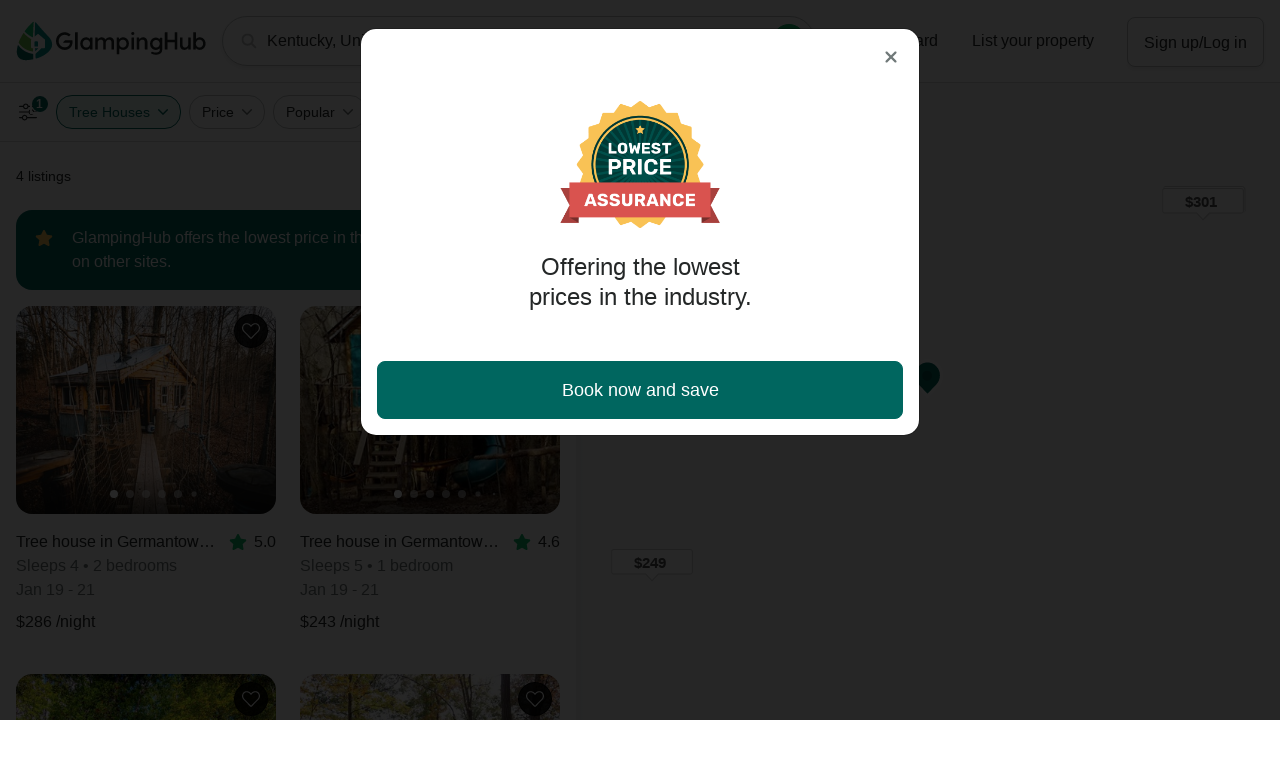

--- FILE ---
content_type: text/html; charset=utf-8
request_url: https://glampinghub.com/rentalsearch/?q=Kentucky%2C%20United%20States%20of%20America&filters=%7B%22categories%22:%5B%22Tree%20Houses%22%5D%7D
body_size: 85577
content:


<!DOCTYPE html>
<html lang="en">

<head>
  
    <link rel="dns-prefetch" href="https://www.googletagmanager.com">
<script>
  window.dataLayer = window.dataLayer || [];
  (function (w, d, s, l, i) {
    w[l] = w[l] || [];
    w[l].push({ "gtm.start": new Date().getTime(), event: "gtm.js" });
    var f = d.getElementsByTagName(s)[0],
      j = d.createElement(s),
      dl = l != "dataLayer" ? "&l=" + l : "";
    j.async = true;
    j.src = "https://www.googletagmanager.com/gtm.js?id=" + i + dl;
    f.parentNode.insertBefore(j, f);
  })(window, document, "script", "dataLayer", "GTM-NMZK7B7");
</script>

  

  <meta charset="utf-8">

  
    
  <script type="text/javascript" src="https://app.secureprivacy.ai/script/6459510e917397a12f6ad33b.js"></script>


  

  
  
    <title>Glamping Sites in Kentucky, United States of America</title>
  

  





  <meta name="viewport" content="width=device-width, initial-scale=1, maximum-scale=1, viewport-fit=cover">
  <meta http-equiv="X-UA-Compatible" content="IE=edge,chrome=1">

  <meta name="apple-itunes-app" content="app-id=6446115405">

  
    <link rel="apple-touch-icon" sizes="180x180" href="https://static.glampinghub.com/img/favicon/apple-touch-icon.png">
    <link rel="icon" type="image/png" sizes="32x32" href="https://static.glampinghub.com/img/favicon/favicon-32x32.png">
    <link rel="icon" type="image/png" sizes="16x16" href="https://static.glampinghub.com/img/favicon/favicon-16x16.png">
    <link rel="manifest" href="https://static.glampinghub.com/img/favicon/site.webmanifest">
    <link rel="mask-icon" href="https://static.glampinghub.com/img/favicon/safari-pinned-tab.svg%22%20color%3D%22%2332a6a3">
    <link rel="shortcut icon" href="https://static.glampinghub.com/img/favicon/favicon.ico">
    <meta name="apple-mobile-web-app-title" content="GlampingHub">
    <meta name="application-name" content="GlampingHub">
    <meta name="msapplication-TileColor" content="#005654">
    <meta name="theme-color" content="#ffffff">
  

  <link rel="dns-prefetch" href="https://static.glampinghub.com">
  <link rel="dns-prefetch" href="https://media.glampinghub.com">

  
    

  <script type="text/javascript" src="//cdn-4.convertexperiments.com/js/10041729-10042005.js"></script>



  

  
  <style>
  /*! CSS Used from: Embedded */.icon-text-aligner>*,.navbar-brand,button,input,select{line-height:inherit}.custom-control-label::before,.gm-style-moc,.list-group-item:disabled,.modal-dialog{pointer-events:none;pointer-events:none}button,hr,input{overflow:visible}.btn-group-vertical,img,svg{vertical-align:middle}.close:hover,.gm-style,.nav-link:focus,.nav-link:hover,.navbar-brand:focus,.navbar-brand:hover,.page-link:hover,.stretched-link:not(.stretched-link-hover):hover,a{text-decoration:none}.badge,.dropdown-toggle,.navbar-brand,.sr-only{white-space:nowrap}.btn-link{-webkit-text-decoration:normal}.nav-bar{--activeBorderSize:0.25rem;place-items:stretch}.btn,.custom-file:not(:disabled):not(.disabled),.listing-card,.page-link,.swiper-pagination-clickable .swiper-pagination-bullet,[type=button]:not(:disabled),[type=submit]:not(:disabled),button:not(:disabled){cursor:pointer}/*! CSS Used from: Embedded *//*! CSS Used from: Embedded */button,input,select{font-family:inherit;font-size:inherit;margin:0;font-family:inherit;font-size:inherit}hr{box-sizing:content-box;box-sizing:content-box}.btn-pill,.form-row,.gh-spinner,.icon-text-aligner,.input-group,.input-group-append,.input-group-prepend,.list-group,.modal-header,.navbar-main-gh-public .col-brand,.navbar-main-gh-public .col-links,.navbar-nav,.pagination,.row,.searchform .col-dates .dropdown-menu-header,.snackbar,.spinner-steps{display:flex}.input-group{flex-wrap:wrap;align-items:stretch}.custom-select{-webkit-appearance:none;-moz-appearance:none;appearance:none;-webkit-appearance:none;-moz-appearance:none;appearance:none;appearance:none}.custom-select,button.close{-webkit-appearance:none;-moz-appearance:none}.list-group,.navbar-nav{flex-direction:column}.collapse-fullscreen .collapse-header,.dropdown-menu-header,.modal-header{display:flex;align-items:flex-start;justify-content:space-between}.gh-icon-2x>svg,.gh-icon-medium>svg,.gh-icon-small>svg{display:flex;justify-content:center;align-items:center}.btn{fill:#242727;-webkit-user-select:none;-ms-user-select:none;user-select:none}[class*=" btn-"]:not(.btn-form-input):not(.disabled):not(:disabled).active [class*=text-]:not(.gh-icon-bg),[class*=" btn-"]:not(.btn-form-input):not(.disabled):not(:disabled):active [class*=text-]:not(.gh-icon-bg),[class*=" btn-"]:not(.btn-form-input):not(.disabled):not(:disabled):hover [class*=text-]:not(.gh-icon-bg),[class*=" btn-"]:not(.btn-form-input):not(.disabled):not(:disabled):not(.btn-reset).active [class*=text-]:not(.gh-icon-bg),[class*=" btn-"]:not(.btn-form-input):not(.disabled):not(:disabled):not(.btn-reset):active [class*=text-]:not(.gh-icon-bg),[class*=" btn-"]:not(.btn-form-input):not(.disabled):not(:disabled):not(.btn-reset):hover [class*=text-]:not(.gh-icon-bg){color:inherit!important}.btn-link{fill:#00665f}.dropdown-toggle-lg::after,.dropdown-toggle::after{content:" ";content:" "}.searchform-trigger-mobile{display:flex;justify-content:space-between}@media (min-width:1200px){.col-xl{flex-basis:0;flex-grow:1;max-width:100%}.col-xl-6{flex:0 0 50%;max-width:50%}.navbar-main-gh-public .searchform-trigger-button-desktop>.btn:not(.btn-cta) [class*=gh-icon]{display:block}.navbar-main-gh-public .navbar-nav .nav-link{padding-left:1rem;padding-right:1rem}.navbar-main-gh-public .col-brand{flex-basis:206px;max-width:206px}.navbar-main-gh-public .col-search{flex-basis:calc(100% - (206px + 450px));max-width:calc(100% - (206px + 450px))}.navbar-main-gh-public .col-links{flex-basis:450px;max-width:450px}.navbar-main-gh-public .navbar-item--settings .custom-select{border:0}.navbar-main-gh-public .navbar-collapse.navbar-collapse--search-filters .collapse-container{width:100%;max-width:1152px;padding-left:0}.mw-xl-40x{max-width:40rem!important}.ml-xl-auto{margin-left:auto!important}}@media (min-width:1440px){.col-2xl{flex-basis:0;flex-grow:1;max-width:100%}.dropdown-menu-2xl-left{right:auto;left:0}.justify-content-2xl-center{justify-content:center!important}.navbar-main-gh-public .navbar-nav .nav-link{padding-left:1rem;padding-right:1rem}.navbar-main-gh-public .col-brand,.navbar-main-gh-public .col-links{flex-basis:440px;max-width:440px}.navbar-main-gh-public .col-search{flex-basis:calc(100% - (440px + 440px));max-width:calc(100% - (440px + 440px))}.pr-2xl-1x{padding-right:1rem!important}}.form-row,.nav,.row{flex-wrap:wrap}/*! CSS Used from: Embedded */*,::after,::before,input[type=radio]{box-sizing:border-box}.swiper-wrapper,hr{box-sizing:content-box}.gm-style-moc{background-color:rgba(0,0,0,.45);text-align:center;-webkit-transition:opacity ease-in-out;transition:opacity ease-in-out}.gm-style-mot{color:#fff;font-family:Roboto,Arial,sans-serif;font-size:22px;margin:0;position:relative;top:50%;transform:translateY(-50%);-webkit-transform:translateY(-50%);-ms-transform:translateY(-50%)}.gm-style{font:400 11px Roboto,Arial,sans-serif}@media print{.navbar{display:none}*,::after,::before{text-shadow:none!important;box-shadow:none!important}a:not(.btn){text-decoration:underline}}.btn-link,.btn-link:hover,.gh-icon-wishlist .icon-outline{fill:#00665f}.btn-form-input,.btn-secondary,.guest-selector-floating-labels .btn-select-guest-number-container,body{fill:#242727}.btn-close,.btn-close [class*=gh-icon],.btn-form-input:disabled,.btn-ghost:disabled,.btn-secondary:disabled,.guest-selector-floating-labels .btn-select-guest-number-container:disabled{fill:#707979}.btn-link{fill:#00665f}.btn-group-segment-control{display:flex;justify-content:center;display:inline-flex}@media (min-width:768px){.col-md{flex-basis:0;flex-grow:1;max-width:100%}.row-cols-md-3>*{flex:0 0 33.3333333333%;max-width:33.3333333333%}.col-md-auto{flex:0 0 auto;width:auto;max-width:100%}.col-md-2{flex:0 0 16.6666666667%;max-width:16.6666666667%}.order-md-0{order:0}.navbar-expand-md{flex-flow:row nowrap;justify-content:flex-start}.navbar-expand-md .navbar-nav{flex-direction:row}.navbar-expand-md .navbar-nav .nav-link{padding-right:.5rem;padding-left:.5rem}.navbar-expand-md .navbar-collapse{display:flex!important;flex-basis:auto}.d-md-none{display:none!important}.d-md-block{display:block!important}.d-md-flex{display:flex!important}.justify-content-md-start{justify-content:flex-start!important}.justify-content-md-end{justify-content:flex-end!important}.h2{font-size:1.75rem}.navbar-brand .brand-img{width:190px;height:40px}.navbar-main-gh-public .col-search{position:static;flex-basis:calc(100% - (52px + 326px));max-width:calc(100% - (52px + 326px))}.navbar-main-gh-public{max-height:83px;max-height:none;z-index:1051;padding:1rem}.navbar-main-gh-public .col-brand,.navbar-main-gh-public .col-links{max-height:3rem}.navbar-main-gh-public .col-links{flex-basis:326px;max-width:326px}.navbar-main-gh-public .navbar-collapse--gh:not(.collapse-fullscreen){width:auto;height:auto}.navbar-main-gh-public .navbar-collapse--gh:not(.navbar-collapse--user-menu){position:relative;top:auto;left:auto}.navbar-main-gh-public .navbar-collapse.navbar-collapse--search-filters.collapse-fullscreen{position:absolute!important;overflow:visible;top:100%!important;height:auto;border-top:1px solid #d7d9d9!important}.navbar-main-gh-public .navbar-collapse.navbar-collapse--search-filters.collapse-fullscreen .collapse-backdrop{content:" ";display:block;position:absolute;z-index:-1;width:100vw;height:calc(100vw - 3.5rem);top:100%;background-color:rgba(0,0,0,.85)}.navbar-main-gh-public .navbar-collapse.navbar-collapse--search-filters:not(.show).collapse-fullscreen{border-top:0!important}.navbar-main-gh-public .navbar-collapse.navbar-collapse--search-filters .collapse-container{max-width:960px;margin:0 auto;padding:1.5rem 1rem}.hide-location-dropdown-md .col-location .dropdown-menu-header>.btn-close,.hide-location-dropdown-md .col-location .dropdown-menu-header>.dropdown-menu-title,.hide-location-dropdown-md .col-location [data-toggle=dropdown],.navbar-main-gh-public .navbar-collapse.navbar-collapse--search-filters .collapse-header,.searchform .col-dates .btn-close,.searchform .col-dates .dropdown-menu-title{display:none}.navbar-main-gh-public .navbar-collapse.navbar-collapse--search-filters .collapse-body{position:relative;width:100%;padding:0;flex-basis:0;flex-grow:1;flex-shrink:0;max-width:100%;overflow:visible}.collapse-fullscreen .collapse-body{flex-grow:initial;flex-basis:auto}.searchform .col-dates .dropdown-menu-title-header-group{order:13;justify-content:flex-end}.searchform .col-dates .flexdates-container{width:calc(var(--litepickerMonthWidth-lg)*2 + var(--litepickerDayWidth-lg))}.searchform .col-dates .dropdown-menu-body{min-height:408px}.searchform .col-dates .dropdown-menu-md-custom{right:auto;left:50%;transform:translateX(-50%)}.searchform-row .col-action,.searchform-row>[class*=col]:not(:first-child):not(.col-action){margin-top:0}.hide-location-dropdown-md .col-location .dropdown-menu{display:block;width:100%;box-shadow:none!important;background-color:rgba(0,0,0,0)!important;border:0;margin:0!important;padding:0!important}.hide-location-dropdown-md .col-location .dropdown-menu-header{padding:0!important;display:flex!important}.hide-location-dropdown-md .col-location .dropdown-menu-body{padding:0!important}.hide-location-dropdown-md .col-location .location-autocomplete{width:100%}.mw-md-20x{max-width:20rem!important}.minw-md-20x{min-width:20rem!important}.mt-md-0{margin-top:0!important}.ml-md-0{margin-left:0!important}.py-md-0{padding-top:0!important;padding-bottom:0!important}.pr-md-0{padding-right:0!important}.pr-md-1x,.px-md-1x{padding-right:1rem!important}.px-md-1x{padding-left:1rem!important}.mx-md-n1x{margin-right:-1rem!important;margin-left:-1rem!important}.mx-md-auto{margin-right:auto!important;margin-left:auto!important}}@media (min-width:992px){.row-cols-lg-3>*{flex:0 0 33.3333333333%;max-width:33.3333333333%}.d-lg-none{display:none!important}.d-lg-block{display:block!important}.text-lg-center{text-align:center!important}.h2{font-size:2rem}.nav-link{padding-top:.5rem;padding-bottom:.5rem}.navbar{padding:.75rem}.navbar-brand{margin-right:1rem}.navbar-main-gh-public .col-search{flex-basis:calc(100% - (52px + 460px));max-width:calc(100% - (52px + 460px))}.navbar-main-gh-public .col-links{flex-basis:460px;max-width:460px}.datepicker-embedded{min-height:22.9375rem}.searchform .col-dates{flex-basis:15rem;max-width:15rem}.searchform .col-dates .dropdown-menu-body{min-height:312px}.searchform .col-guests .dropdown-toggle-lg::after{display:none}.minw-lg-40x{min-width:40rem!important}.m-lg-0{margin:0!important}.px-lg-0{padding-right:0!important;padding-left:0!important}.pr-lg-1x5{padding-right:1.5rem!important}.px-lg-2x{padding-right:2rem!important;padding-left:2rem!important}.pb-lg-2x{padding-bottom:2rem!important}}@media (min-width:1200px){.col-xl{flex-basis:0;flex-grow:1;max-width:100%}.col-xl-6{flex:0 0 50%;max-width:50%}.navbar-main-gh-public .searchform-trigger-button-desktop>.btn:not(.btn-cta) [class*=gh-icon]{display:block}.navbar-main-gh-public .navbar-nav .nav-link{padding-left:1rem;padding-right:1rem}.navbar-main-gh-public .col-brand{flex-basis:206px;max-width:206px}.navbar-main-gh-public .col-search{flex-basis:calc(100% - (206px + 450px));max-width:calc(100% - (206px + 450px))}.navbar-main-gh-public .col-links{flex-basis:450px;max-width:450px}.navbar-main-gh-public .navbar-item--settings .custom-select{border:0}.navbar-main-gh-public .navbar-collapse.navbar-collapse--search-filters .collapse-container{width:100%;max-width:1152px;padding-left:0}.mw-xl-40x{max-width:40rem!important}.ml-xl-auto{margin-left:auto!important}.container{max-width:1152px}}.col-12,.row-cols-1>*{flex:0 0 100%}.btn-group-vertical>.btn,.collapse-fullscreen .collapse-body,.modal-body{flex:1 1 auto}.btn-group-vertical{display:inline-flex;flex-direction:column;align-items:flex-start;justify-content:center}.nav,.navbar{display:flex}.custom-control-label::after,.custom-control-label::before{content:""}.custom-file-label::after{content:"Browse";border-left:inherit}.navbar{flex-wrap:wrap;align-items:center;justify-content:space-between}.list-group,.navbar-main-gh-public .navbar-collapse.navbar-collapse--search-filters .collapse-container{display:flex;flex-direction:column}button.close{appearance:none}@media (min-width:992px){.container{max-width:960px}.row-cols-lg-3>*{flex:0 0 33.3333333333%;max-width:33.3333333333%}.row-cols-lg-4>*{flex:0 0 25%;max-width:25%}.d-lg-none{display:none!important}.d-lg-block{display:block!important}.text-lg-center{text-align:center!important}}@media (min-width:1200px){.container,.container-xl{max-width:1152px}.col-xl{flex-basis:0;flex-grow:1;max-width:100%}.col-xl-6{flex:0 0 50%;max-width:50%}.d-xl-none{display:none!important}.d-xl-block{display:block!important}.navbar-main-gh-public .searchform-trigger-button-desktop>.btn:not(.btn-cta) [class*=gh-icon]{display:block}}.stretched-link::after{pointer-events:auto;content:""}.h7,.nav-footer-header{text-transform:uppercase}.swiper-wrapper{display:flex;transition-timing-function:var(--swiper-wrapper-transition-timing-function,initial)}.modal-dialog-scrollable .modal-footer,.modal-dialog-scrollable .modal-header,.swiper-slide{flex-shrink:0}.swiper-button-next{right:var(--swiper-navigation-sides-offset,10px)}.alert-dismissible .close{display:flex;align-items:center;justify-content:center}.fill-body,.fill-body path{fill:#242727!important}.fill-highlight,.fill-highlight path{fill:#0eb56a!important}.fill-danger,.fill-danger path{fill:#d9534f!important}.gh-icon-wishlist:active .icon-fill,.gh-icon-wishlist:active .icon-outline{fill:#0eb56a}@media (min-width:1440px){.navbar-main-gh-public .navbar-nav .nav-link{padding-left:1rem;padding-right:1rem}.navbar-main-gh-public .col-brand,.navbar-main-gh-public .col-links{flex-basis:440px;max-width:440px}.navbar-main-gh-public .col-search{flex-basis:calc(100% - (440px + 440px));max-width:calc(100% - (440px + 440px))}.pr-2xl-1x{padding-right:1rem!important}.col-2xl{flex-basis:0;flex-grow:1;max-width:100%}.dropdown-menu-2xl-left{right:auto;left:0}.justify-content-2xl-center{justify-content:center!important}.container-xl{max-width:78rem}}@media (prefers-reduced-motion:reduce){.badge,.btn,.custom-control-label::before,.custom-file-label,.custom-select,.fade,.form-control,.form-floating>label,.modal.fade .modal-dialog{transition:none}}.dropdown-toggle-lg::after,.dropdown-toggle::after{content:" ";border:0!important;position:absolute;top:0;right:0;height:100%}.nav-bar{display:flex}.gh-spinner,.modal-header{align-items:center;justify-content:center}@media (min-width:768px){.col-md{flex-basis:0;flex-grow:1;max-width:100%}.row-cols-md-2>*{flex:0 0 50%;max-width:50%}.row-cols-md-3>*{flex:0 0 33.3333333333%;max-width:33.3333333333%}.col-md-auto{flex:0 0 auto;width:auto;max-width:100%}.col-md-2{flex:0 0 16.6666666667%;max-width:16.6666666667%}.order-md-last{order:13}.order-md-0{order:0}.order-md-1{order:1}.navbar-expand-md{flex-flow:row nowrap;justify-content:flex-start}.navbar-expand-md .navbar-nav{flex-direction:row}.navbar-expand-md .navbar-nav .nav-link{padding-right:.5rem;padding-left:.5rem}.navbar-expand-md .navbar-collapse{display:flex!important;flex-basis:auto}.d-md-none{display:none!important}.d-md-block{display:block!important}.d-md-flex{display:flex!important}.justify-content-md-start{justify-content:flex-start!important}.justify-content-md-end{justify-content:flex-end!important}.justify-content-md-between{justify-content:space-between!important}.h2,h2{font-size:1.75rem}.h3,h3{font-size:1.5rem}.custom-control--right-md-reset{padding-right:auto;padding-left:2.5rem}.custom-control--right-md-reset .custom-control-label{width:100%}.custom-control--right-md-reset .custom-control-label::after,.custom-control--right-md-reset .custom-control-label::before{right:auto;left:-2.5rem}.navbar-brand .brand-img{width:190px;height:40px}.navbar-main-gh-public .col-search{position:static;flex-basis:calc(100% - (52px + 326px));max-width:calc(100% - (52px + 326px))}.navbar-main-gh-public{max-height:83px;max-height:none;z-index:1051;padding:1rem}.navbar-main-gh-public .col-brand,.navbar-main-gh-public .col-links{max-height:3rem}.navbar-main-gh-public .col-links{flex-basis:326px;max-width:326px}.navbar-main-gh-public .navbar-collapse--gh:not(.collapse-fullscreen){width:auto;height:auto}.navbar-main-gh-public .navbar-collapse--gh:not(.navbar-collapse--user-menu){position:relative;top:auto;left:auto}.navbar-main-gh-public .navbar-collapse.navbar-collapse--search-filters.collapse-fullscreen{position:absolute!important;overflow:visible;top:100%!important;height:auto;border-top:1px solid #d7d9d9!important}.navbar-main-gh-public .navbar-collapse.navbar-collapse--search-filters.collapse-fullscreen .collapse-backdrop{content:" ";display:block;position:absolute;z-index:-1;width:100vw;height:calc(100vw - 3.5rem);top:100%;background-color:rgba(0,0,0,.85)}.navbar-main-gh-public .navbar-collapse.navbar-collapse--search-filters:not(.show).collapse-fullscreen{border-top:0!important}.navbar-main-gh-public .navbar-collapse.navbar-collapse--search-filters .collapse-container{max-width:960px;margin:0 auto;padding:1.5rem 1rem}.navbar-main-gh-public .navbar-collapse.navbar-collapse--search-filters .collapse-header,.searchform .col-dates .btn-close,.searchform .col-dates .dropdown-menu-title{display:none}.navbar-main-gh-public .navbar-collapse.navbar-collapse--search-filters .collapse-body{position:relative;width:100%;padding:0;flex-basis:0;flex-grow:1;flex-shrink:0;max-width:100%;overflow:visible}.collapse-fullscreen .collapse-body{flex-grow:initial;flex-basis:auto}.searchform .col-dates .dropdown-menu-title-header-group{order:13;justify-content:flex-end}.searchform .col-dates .flexdates-container{width:calc(var(--litepickerMonthWidth-lg)*2 + var(--litepickerDayWidth-lg))}.searchform .col-dates .dropdown-menu-body{min-height:408px}.searchform .col-dates .dropdown-menu-md-custom{right:auto;left:50%;transform:translateX(-50%)}.searchform-row .col-action,.searchform-row>[class*=col]:not(:first-child):not(.col-action){margin-top:0}.page-results .search-bar{top:83px}}@media (min-width:992px){.h2,h2{font-size:2rem}.nav-link{padding-top:.5rem;padding-bottom:.5rem}.navbar{padding:.75rem}body{padding-bottom:0}body .footer-btm{margin-bottom:0;padding-bottom:1rem}.navbar-brand{margin-right:1rem}.navbar-main-gh-public .col-search{flex-basis:calc(100% - (52px + 460px));max-width:calc(100% - (52px + 460px))}.navbar-main-gh-public .col-links{flex-basis:460px;max-width:460px}.snackbar{top:auto;bottom:5.5rem;padding:1.25rem;min-width:20rem;max-width:30rem;animation-name:fadeInUpCenteredX;animation-fill-mode:both}.modal-footer>.btn{flex-grow:initial;flex-basis:auto;min-width:10rem}.datepicker-embedded{min-height:22.9375rem}.searchform .col-dates{flex-basis:15rem;max-width:15rem}.searchform .col-dates .dropdown-menu-body{min-height:312px}.searchform .col-guests .dropdown-toggle-lg::after{display:none}.search-bar{z-index:1050}}.map-container-fixed{transform-origin:right center}@media (min-width:1200px){.navbar-main-gh-public .navbar-nav .nav-link{padding-left:1rem;padding-right:1rem}.navbar-main-gh-public .col-brand{flex-basis:206px;max-width:206px}.navbar-main-gh-public .col-search{flex-basis:calc(100% - (206px + 450px));max-width:calc(100% - (206px + 450px))}.navbar-main-gh-public .col-links{flex-basis:450px;max-width:450px}.navbar-main-gh-public .navbar-item--settings .custom-select{border:0}.navbar-main-gh-public .navbar-collapse.navbar-collapse--search-filters .collapse-container{width:100%;max-width:1152px;padding-left:0}.page-results .footer-top{display:block}.results_list-container::after{content:"";display:block;position:absolute;z-index:1;width:.5rem;height:100%;top:0;left:100%;bottom:0;background:linear-gradient(90deg,rgba(0,0,0,.025) 20%,rgba(0,0,0,0) 100%)}.map-container-fixed{top:83px;height:calc(100vh - 83px)}}.custom-control-label::after,.custom-control-label::before{top:.25rem;left:-1.5rem;height:1rem;width:1rem;position:absolute}.form-control,.form-control:focus,body{background-color:#fff}@media (min-width:1440px){.navbar-main-gh-public .navbar-nav .nav-link{padding-left:1rem;padding-right:1rem}.navbar-main-gh-public .col-brand,.navbar-main-gh-public .col-links{flex-basis:440px;max-width:440px}.navbar-main-gh-public .col-search{flex-basis:calc(100% - (440px + 440px));max-width:calc(100% - (440px + 440px))}.page-results .content-loading,.results_list-container{flex-basis:960px;max-width:1152px;flex-basis:1152px}}.modal,svg{overflow:hidden}@media (min-width:1200px){.page-results .content-loading,.results_list-container{max-width:576px;flex-basis:576px;min-height:calc(100vh - 83px - 1px)}.results_list-container .row-cols-results-list>.col{max-width:50%;flex-basis:50%}.map-container-fixed{max-width:calc(100% - 576px);flex-basis:calc(100% - 576px);left:576px}.view-mode-controls{left:576px;right:calc(100% - (576px + 4.5rem))}.filter-bar{max-width:576px;min-height:3.6875rem}.mobile-toggle-list-map-view{display:none}.mw-xl-40x{max-width:40rem!important}.pb-xl-0{padding-bottom:0!important}.ml-xl-auto{margin-left:auto!important}}@media (min-width:1440px){.filter-bar{max-width:61.8%}.pr-2xl-1x{padding-right:1rem!important}}@media (min-width:1920px){.page-results .content-loading,.results_list-container{max-width:1152px;flex-basis:1152px}.results_list-container .row-cols-results-list>.col{max-width:33.3333333333%;flex-basis:33.3333333333%}.map-container-fixed{max-width:calc(100% - 1152px);flex-basis:calc(100% - 1152px);left:1152px}.view-mode-controls{left:1152px;right:calc(100% - (1152px + 4.5rem))}.filter-bar{max-width:1152px}}.listing-card{display:flex;flex-direction:column;word-wrap:break-word}/*! CSS Used from: http://localhost:8000/static/style/main/gh_styles_base.css */@media (min-width:576px){.row-cols-sm-2>*{flex:0 0 50%;max-width:50%}.col-sm-auto{flex:0 0 auto;width:auto;max-width:100%}.modal-dialog{max-width:45rem;margin:1.75rem auto}.modal-dialog-scrollable{max-height:calc(100% - 3.5rem)}.modal-dialog-scrollable .modal-content{max-height:calc(100vh - 3.5rem)}.modal-sm{max-width:35rem}.d-sm-flex{display:flex!important}.swiper-wrapper-lg-fader{padding:0 3rem 0 0;position:relative;z-index:1}.swiper-wrapper-lg-fader [class*=swiper-button]::before{content:"";display:block;position:relative;z-index:-1;background:linear-gradient(90deg,#fff 0,#fff 25%,rgba(255,255,255,0) 100%);width:4rem;height:5rem;margin:-4rem}.swiper-wrapper-lg-fader .swiper-button-prev{left:0;opacity:1;transition:opacity .2s linear}.swiper-wrapper-lg-fader .swiper-button-next{right:0}.swiper-wrapper-lg-fader .swiper-button-next::before{background:linear-gradient(270deg,#fff 0,#fff 25%,rgba(255,255,255,0) 100%)}.swiper-wrapper-lg-fader .swiper-button-disabled{opacity:0}.minw-sm-25x{min-width:25rem}.mr-sm-0,.mx-sm-0{margin-right:0!important}.ml-sm-0,.mx-sm-0{margin-left:0!important}.pt-sm-0{padding-top:0!important}}.btn-icon-only [class*=gh-icon],.form-group .invalid-feedback,.gh-icon-2x,.gh-icon-medium,.gh-icon-small,.gh-icon-x-small,.modal-header .close [class*=gh-icon],footer,header,main,nav,section{display:block}body{margin:0;font-family:-apple-system,BlinkMacSystemFont,"Segoe UI",Roboto,"Helvetica Neue",Arial,"Noto Sans",sans-serif,"Apple Color Emoji","Segoe UI Emoji","Segoe UI Symbol","Noto Color Emoji";font-size:1rem;font-weight:400;line-height:1.5;color:#242727;text-align:left;padding-bottom:4rem}[tabindex="-1"]:focus:not(:focus-visible){outline:0!important}h2,h3,h5{margin-top:0;font-weight:500}p,ul{margin-top:0;margin-bottom:1rem}.collapse-title,.dropdown-menu-title,p:empty,p:only-child,ul ul{margin-bottom:0}a{color:#00665f;background-color:rgba(0,0,0,0)}a:hover{color:#004f4a;text-decoration:underline}img{border-style:none;animation:3s fade-in}label{display:inline-block;margin-bottom:.25rem}.collapse-fullscreen .collapse-header,button{border-radius:0}button:focus{outline:dotted 1px;outline:-webkit-focus-ring-color auto 5px}button,input,select,textarea{margin:0;font-family:inherit;font-size:inherit;line-height:inherit}.btn-block+.btn-block,.searchform-row .col-action,hr{margin-top:1rem}button,select{text-transform:none}select{word-wrap:normal}[type=button],[type=submit],button{-webkit-appearance:button}input[type=checkbox],input[type=radio]{box-sizing:border-box;padding:0}textarea{overflow:auto;resize:vertical}.h2,.h3,.h5,.h6,h2,h3,h5{margin-bottom:.25em;font-weight:500;line-height:1.25}.gh-icon-medium,.h2,h2{font-size:1.5rem}.gh-icon-small,.h3,h3{font-size:1.25rem}.gh-icon-x-small,.h5,.listing-card-price-value,.listing-card-title,h5{font-size:1rem}.h6,.note:not([class*=copy-]){font-size:.875rem}.form-control,.form-control-plaintext{font-size:1rem;line-height:1.5;color:#242727}hr{height:0;margin-bottom:1rem;border:0;border-top:1px solid rgba(0,0,0,.1)}.list-unstyled{padding-left:0;list-style:none}.container,.container-fluid,.container-xl{width:100%;padding-right:1rem;padding-left:1rem;margin-right:auto;margin-left:auto}@media (min-width:1200px){.container{max-width:1152px}}.row{display:flex;flex-wrap:wrap;margin-right:-1rem;margin-left:-1rem}.no-gutters{margin-right:0;margin-left:0}.navbar-nav .nav-link,.no-gutters>[class*=col-]{padding-right:0;padding-left:0}.col,.col-12,.col-2xl,.col-auto,.col-md,.col-md-2,.col-md-auto,.col-sm-auto,.col-xl,.col-xl-6{position:relative;width:100%;padding-right:1rem;padding-left:1rem}.col{flex-basis:0;flex-grow:1;max-width:100%}.col-12,.row-cols-1>*{flex:0 0 100%;max-width:100%}.row-cols-2>*{flex:0 0 50%;max-width:50%}.col-auto{flex:0 0 auto;width:auto;max-width:100%}.form-control{display:block;width:100%;height:calc(1.5em + 1rem + 2px);padding:.5rem 1rem;font-weight:400;background-clip:padding-box;border:1px solid #bdc1c1;border-radius:.25rem;transition:border-color .15s ease-in-out,box-shadow .15s ease-in-out}.form-control:focus{color:#242727;border-color:#00665f;outline:0;box-shadow:none}.form-control::placeholder{color:#707979;opacity:1;font-weight:400}.bg-color-3,.custom-file-input:disabled~.custom-file-label,.form-control:disabled{background-color:#f1f2f2}.form-control-plaintext{display:block;width:100%;padding:.5rem 0;margin-bottom:0;background-color:rgba(0,0,0,0);border:solid transparent;border-width:1px 0}.form-control-lg{height:calc(1.3333333333em + 2rem + 2px);padding:1rem 1.5rem;font-size:1.125rem;line-height:1.3333333333;border-radius:.5rem}.form-group{margin-bottom:1.25rem}.form-text{display:block;margin-top:.25rem}.form-row{display:flex;flex-wrap:wrap;margin-right:-.25rem;margin-left:-.25rem}.form-row>[class*=col-]{padding-right:.25rem;padding-left:.25rem}.invalid-feedback{display:none;width:100%;margin-top:.25rem;font-size:.875rem;color:#dc3545}.fade{transition:opacity .15s linear}.fade:not(.show){opacity:0}.badge:empty,.btn-filter__label,.collapse:not(.show),.gh-icon-visibility-toggle,.guest-dropdown-show-icon .btn-select-guest-number__label,.guest-selector-floating-labels .btn-select-guest-number::after,.guest-selector-floating-labels .btn-select-guest-number__icon,.navbar-main-gh-public .searchform-trigger-button-desktop>.btn:not(.btn-cta) [class*=gh-icon],.page-results .footer-top,.search-number-of-results-location,.searchform-action-bar .btn-clear-all,.searchform-trigger-mobile .cta-label,.swiper-button-lock,.switcher-listmap{display:none}.btn-wishlist,.dropdown,.filter-bar-body,.form-floating,.guest-selector-floating-labels .dropdown-guests,.navbar-main-gh-public .navbar-nav,.results_list-container,.search-bar,.searchform-trigger-mobile .searchform-trigger-mobile__group,[class*=z-]{position:relative}.dropdown-menu{position:absolute;top:100%;left:0;z-index:1000;display:none;float:left;min-width:10rem;padding:.5rem 0;margin:.125rem 0 0;font-size:1rem;color:#242727;text-align:left;list-style:none;background-color:#fff;background-clip:padding-box;border:1px solid #bdc1c1;border-radius:.5rem}.dropdown-menu-right{right:0;left:auto}.btn-group-vertical>.btn{position:relative;flex:1 1 auto;width:100%}.btn-group-vertical>.btn:active,.btn-group-vertical>.btn:focus,.btn-group-vertical>.btn:hover,.form-combo-item.form-control:active,.form-combo-item.form-control:focus{z-index:1}.btn-group-vertical{position:relative;display:inline-flex;flex-direction:column;align-items:flex-start;justify-content:center}.btn-group-vertical>.btn:not(:first-child){margin-top:-1px;border-top-left-radius:0;border-top-right-radius:0}.btn-group-vertical>.btn:not(:last-child):not(.dropdown-toggle),.list-group-item:last-child{border-bottom-right-radius:0;border-bottom-left-radius:0}.input-group{position:relative;display:flex;flex-wrap:wrap;align-items:stretch;width:100%}.input-group>.form-control-plaintext{position:relative;flex:1 1 0%;min-width:0;margin-bottom:0}.input-group-append .btn,.input-group-prepend .btn,[data-toggle*=tooltip]{position:relative;z-index:2}.input-group-append .btn:focus,.input-group-prepend .btn:focus{z-index:3}.input-group-prepend{margin-right:-1px}.input-group-append{margin-left:-1px}.input-group>.input-group-prepend>.btn{border-top-right-radius:0;border-bottom-right-radius:0}.input-group>.input-group-append>.btn{border-top-left-radius:0;border-bottom-left-radius:0}.custom-control{position:relative;display:block;min-height:1.5rem;padding-left:1.5rem}.custom-control-input{position:absolute;left:0;z-index:-1;width:1rem;height:1.25rem;opacity:0}.custom-file,.custom-file-input,.custom-file-label,.custom-select{height:calc(1.5em + 1rem + 2px)}.custom-control-input:checked~.custom-control-label::before{color:#fff;border-color:#00665f;background-color:#00665f}.btn-form-input:not(:disabled):not(.disabled):active:focus,.btn-secondary:not(:disabled):not(.disabled).active:focus,.btn-secondary:not(:disabled):not(.disabled):active:focus,.btn:not(:disabled):not(.disabled).active:focus,.btn:not(:disabled):not(.disabled):active:focus,.custom-control-input:focus~.custom-control-label::before,.guest-selector-floating-labels .btn-select-guest-number-container:not(:disabled):not(.disabled):active:focus{box-shadow:none}.btn-form-input:not(:disabled):not(.disabled):active,.custom-control-input:focus:not(:checked)~.custom-control-label::before{border-color:#00665f}.custom-control-input:not(:disabled):active~.custom-control-label::before{color:#00665f;background-color:#00665f;border-color:#00665f}.custom-control-label{position:relative;margin-bottom:0;vertical-align:top}.custom-control-label::before{display:block;pointer-events:none;content:"";background-color:#fff;border:1px solid #bdc1c1}.custom-control-label::after{display:block;content:"";background:50%/50% 50% no-repeat}.custom-checkbox .custom-control-label::before{border-radius:.25rem}.custom-checkbox .custom-control-input:checked~.custom-control-label::after{background-image:url("data:image/svg+xml,%3csvg xmlns='http://www.w3.org/2000/svg' width='8' height='8' viewBox='0 0 8 8'%3e%3cpath fill='%23fff' d='M6.564.75l-3.59 3.612-1.538-1.55L0 4.26l2.974 2.99L8 2.193z'/%3e%3c/svg%3e")}.custom-radio .custom-control-label::before{border-radius:50%}.custom-radio .custom-control-input:checked~.custom-control-label::after{background-image:url("data:image/svg+xml,%3csvg xmlns='http://www.w3.org/2000/svg' width='12' height='12' viewBox='-4 -4 8 8'%3e%3ccircle r='3' fill='%23fff'/%3e%3c/svg%3e")}.custom-select{display:inline-block;width:100%;padding:.5rem 2.5rem .5rem 1rem;font-size:1rem;font-weight:400;line-height:1.5;color:#242727;vertical-align:middle;background:url("data:image/svg+xml,%3csvg role='img' xmlns='http://www.w3.org/2000/svg' viewBox='0 0 256 512'%3e%3cpath fill='%23707979' d='M119.5 326.9L3.5 209.1c-4.7-4.7-4.7-12.3 0-17l7.1-7.1c4.7-4.7 12.3-4.7 17 0L128 287.3l100.4-102.2c4.7-4.7 12.3-4.7 17 0l7.1 7.1c4.7 4.7 4.7 12.3 0 17L136.5 327c-4.7 4.6-12.3 4.6-17-.1z'%3e%3c/path%3e%3c/svg%3e") right 1rem center/14px 28px no-repeat #fff;border:1px solid #bdc1c1;border-radius:.25rem;appearance:none}.custom-select:focus{border-color:#00665f;outline:0;box-shadow:inset 0 0 0 .125rem #00665f}.custom-select:disabled{color:#a3a9a9;background-color:#f1f2f2}.custom-file{position:relative;display:inline-block;width:100%;margin-bottom:0}.custom-file-input{position:relative;z-index:2;width:100%;margin:0;opacity:0}.custom-file-label,.custom-file-label::after{position:absolute;right:0;padding:.5rem 1rem;line-height:1.5;color:#242727;top:0}.custom-file-input:focus~.custom-file-label{border-color:#00665f;box-shadow:none}.custom-file-input:lang(en)~.custom-file-label::after{content:"Browse"}.custom-file-label{left:0;z-index:1;font-weight:400;background-color:#fff;border:1px solid #bdc1c1;border-radius:.25rem}.list-group-item,.navbar,.page-link{position:relative}.custom-file-label::after{bottom:0;z-index:3;display:block;height:calc(1.5em + 1rem);content:"Browse";background-color:#f8f8f8;border-left:inherit;border-radius:0 .25rem .25rem 0}.custom-control-label::before,.custom-file-label,.custom-select{transition:background-color .15s ease-in-out,border-color .15s ease-in-out,box-shadow .15s ease-in-out}.nav{display:flex;flex-wrap:wrap;padding-left:0;margin-bottom:0;list-style:none}.nav-link{display:block;padding:.75rem 1rem}.navbar{display:flex;flex-wrap:wrap;align-items:center;justify-content:space-between;padding:.5rem}.list-group,.navbar-nav{flex-direction:column;margin-bottom:0}.navbar-brand{display:inline-block;padding-top:0;padding-bottom:0;font-size:1rem;line-height:inherit}.navbar-nav,.pagination{display:flex;padding-left:0;list-style:none}.navbar-collapse{flex-basis:100%;flex-grow:1;align-items:center}.navbar-light .navbar-brand,.navbar-light .navbar-brand:focus,.navbar-light .navbar-brand:hover{color:rgba(0,0,0,.9)}.navbar-light .navbar-nav .nav-link,.navbar-light .navbar-nav .nav-link:focus,.navbar-light .navbar-nav .nav-link:hover,.note{color:#242727}.pagination{border-radius:.25rem}.page-link{display:block;padding:.5rem;margin-left:-1px;line-height:1.5rem;color:#707979;background-color:#fff;border:1px solid #bdc1c1}.badge,.close{line-height:1}.page-link:hover{z-index:2;color:#242727;background-color:#f1f2f2;border-color:#bdc1c1}.list-group-item,.list-group-item:disabled,.stretched-link::after,button.close{background-color:rgba(0,0,0,0)}.page-link:focus{z-index:3;outline:0;box-shadow:0 0 0 .2rem rgba(0,123,255,.25)}.page-item:first-child .page-link{margin-left:0;border-top-left-radius:.25rem;border-bottom-left-radius:.25rem}.page-item:last-child .page-link{border-top-right-radius:.25rem;border-bottom-right-radius:.25rem}.page-item.active .page-link{z-index:3;color:#242727;background-color:#fff;border-color:#242727}.badge{display:inline-block;padding:.0666666667em .4em;font-size:.875rem;font-weight:500;text-align:center;vertical-align:baseline;border-radius:.25rem;transition:color .15s ease-in-out,background-color .15s ease-in-out,border-color .15s ease-in-out,box-shadow .15s ease-in-out}.swiper-slide,.swiper-wrapper{transition-property:transform}.list-group{display:flex;padding-left:0}.list-group-item{display:block;padding:.75rem 0;border:1px solid #d7d9d9}.list-group-item:first-child{border-top-left-radius:0;border-top-right-radius:0}.list-group-item:disabled{color:#bdc1c1;pointer-events:none}.list-group-flush .list-group-item:first-child,.list-group-item+.list-group-item{border-top-width:0}.list-group-flush .list-group-item{border-right-width:0;border-left-width:0;border-radius:0}.close{float:right;font-size:1rem;font-weight:100;color:#707979;text-shadow:none;opacity:.5}.close:hover{color:#707979}.close:not(:disabled):not(.disabled):focus,.close:not(:disabled):not(.disabled):hover{opacity:.75}button.close{padding:0;border:0;-webkit-appearance:none;-moz-appearance:none;appearance:none}.modal{position:fixed;top:0;left:0;z-index:1050;display:none;width:100%;height:100%;outline:0}.modal-dialog{position:relative;width:auto;margin:.5rem;pointer-events:none}.modal.fade .modal-dialog{transition:transform .3s ease-out;transform:translate(0,-50px)}.modal-dialog-scrollable{display:flex;max-height:calc(100% - 1rem)}.modal-dialog-scrollable .modal-content{max-height:calc(100vh - 1rem);overflow:hidden}.modal-dialog-scrollable .modal-body{overflow-y:auto}.modal-content{position:relative;display:flex;flex-direction:column;width:100%;pointer-events:auto;background-color:#fff;background-clip:padding-box;border:1px solid rgba(0,0,0,.2);border-radius:1rem;outline:0}.modal-header{display:flex;align-items:flex-start;justify-content:space-between;border-bottom:1px solid transparent}.modal-title{margin-bottom:0;line-height:1.5}.collapse-fullscreen .collapse-body,.modal-body{position:relative;flex:1 1 auto;padding:1rem}.modal-footer{display:flex;flex-wrap:wrap;align-items:center;justify-content:flex-end;padding:.75rem;border-top:1px solid transparent;border-bottom-right-radius:calc(.3rem - 1px);border-bottom-left-radius:calc(.3rem - 1px)}.modal-footer>*{margin:.25rem}.align-top{vertical-align:top!important}.bg-transparent,.guest-selector-floating-labels .btn-select-guest-number:active,.guest-selector-floating-labels .btn-select-guest-number:hover{background-color:rgba(0,0,0,0)!important}.border{border:1px solid #d7d9d9!important}.border-top{border-top:1px solid #d7d9d9!important}.border-bottom{border-bottom:1px solid #d7d9d9!important}.border-left{border-left:1px solid #d7d9d9!important}.border-0{border:0!important}.input-number .btn,.rounded{border-radius:.25rem!important}.rounded-lg{border-radius:.5rem!important}.rounded-circle{border-radius:50%!important}.col-guests .dropdown-toggle-lg::after,.d-none,.grecaptcha-badge,.grecaptcha-logo,.hidden,.hide-pseudo::after,.hide-pseudo::before{display:none!important}.d-inline-block{display:inline-block!important}.d-block{display:block!important}.d-flex{display:flex!important}.flex-column{flex-direction:column!important}.flex-fill{flex:1 1 auto!important}.flex-grow-0{flex-grow:0!important}.flex-grow-1{flex-grow:1!important}.flex-shrink-0{flex-shrink:0!important}.justify-content-center{justify-content:center!important}.justify-content-between{justify-content:space-between!important}.align-items-center{align-items:center!important}.align-items-baseline{align-items:baseline!important}.align-self-start{align-self:flex-start!important}.align-self-center{align-self:center!important}.overflow-hidden{overflow:hidden!important}.position-static{position:static!important}.position-relative{position:relative!important}.position-absolute{position:absolute!important}.position-fixed{position:fixed!important}.fixed-bottom,.fixed-top{position:fixed;z-index:1030;right:0;left:0}.fixed-top{top:0}.fixed-bottom{bottom:0}.sr-only{position:absolute;width:1px;height:1px;padding:0;margin:-1px;overflow:hidden;clip:rect(0,0,0,0);border:0}.shadow-sm{box-shadow:0 .125rem .25rem rgba(0,0,0,.075)!important}.shadow{box-shadow:0 .5rem 1rem rgba(0,0,0,.15)!important}.w-100{width:100%!important}.w-auto{width:auto!important}.h-100{height:100%!important}.mw-100{max-width:100%!important}.stretched-link::after{position:absolute;top:0;right:0;bottom:0;left:0;z-index:1;pointer-events:auto;content:""}.text-nowrap{white-space:nowrap!important}.listing-card-header .listing-card-title,.text-truncate,input[type=text]{overflow:hidden;text-overflow:ellipsis;white-space:nowrap}.text-left{text-align:left!important}.text-right{text-align:right!important}.text-center{text-align:center!important}.text-capitalize{text-transform:capitalize!important}.h7,.nav-footer-header{text-transform:uppercase}.font-weight-normal{font-weight:400!important}.font-weight-bold{font-weight:500!important}.btn,.btn-link,.h7{font-weight:500}.text-danger{color:#d9534f!important}.text-white{color:#fff!important}@media print{*,::after,::before{text-shadow:none!important;box-shadow:none!important}a:not(.btn){text-decoration:underline}img{page-break-inside:avoid}h2,h3,p{orphans:3;widows:3}h2,h3{page-break-after:avoid}.container,body{min-width:992px!important}.navbar{display:none}.badge{border:1px solid #000}}.swiper{margin-left:auto;margin-right:auto;position:relative;overflow:hidden;list-style:none;padding:0;z-index:1;display:block}.swiper-wrapper{position:relative;width:100%;height:100%;display:flex;transition-timing-function:var(--swiper-wrapper-transition-timing-function,initial);transform:translate3d(0,0,0)}.swiper-horizontal{touch-action:pan-y}.swiper-slide{flex-shrink:0;height:100%;position:relative;display:block}.swiper-backface-hidden .swiper-slide{transform:translateZ(0);-webkit-backface-visibility:hidden;backface-visibility:hidden}.swiper-lazy-preloader{width:42px;height:42px;position:absolute;left:50%;top:50%;margin-left:-21px;margin-top:-21px;z-index:10;transform-origin:50%;box-sizing:border-box;border:4px solid var(--swiper-preloader-color,var(--swiper-theme-color));border-radius:50%;border-top-color:transparent}.swiper:not(.swiper-watch-progress) .swiper-lazy-preloader{animation:1s linear infinite swiper-preloader-spin}.swiper-button-next,.swiper-button-prev{position:absolute;top:var(--swiper-navigation-top-offset,50%);width:calc(var(--swiper-navigation-size)/44*27);height:var(--swiper-navigation-size);margin-top:calc(0px - var(--swiper-navigation-size)/ 2);z-index:10;cursor:pointer;display:flex;align-items:center;justify-content:center;color:var(--swiper-navigation-color,var(--swiper-theme-color))}.swiper-button-next.swiper-button-disabled,.swiper-button-prev.swiper-button-disabled{opacity:.35;cursor:auto;pointer-events:none}.swiper-button-next:after,.swiper-button-prev:after{font-family:swiper-icons;font-size:var(--swiper-navigation-size);text-transform:none!important;letter-spacing:0;font-variant:initial;line-height:1}.swiper-button-prev{left:var(--swiper-navigation-sides-offset,10px);right:auto}.swiper-button-prev:after{content:"prev"}.swiper-button-next:after{content:"next"}.swiper-pagination{position:absolute;text-align:center;transition:opacity .3s;transform:translate3d(0,0,0);z-index:10}.swiper-horizontal>.swiper-pagination-bullets,.swiper-pagination-bullets.swiper-pagination-horizontal{bottom:var(--swiper-pagination-bottom,8px);top:var(--swiper-pagination-top,auto);left:0;width:100%}.swiper-pagination-bullets-dynamic{overflow:hidden;font-size:0}.swiper-pagination-bullets-dynamic .swiper-pagination-bullet{transform:scale(.33);position:relative}.swiper-pagination-bullets-dynamic .swiper-pagination-bullet-active,.swiper-pagination-bullets-dynamic .swiper-pagination-bullet-active-main{transform:scale(1)}.swiper-pagination-bullets-dynamic .swiper-pagination-bullet-active-next{transform:scale(.66)}.swiper-pagination-bullets-dynamic .swiper-pagination-bullet-active-next-next{transform:scale(.33)}.swiper-pagination-bullet{width:var(--swiper-pagination-bullet-width,var(--swiper-pagination-bullet-size,8px));height:var(--swiper-pagination-bullet-height,var(--swiper-pagination-bullet-size,8px));display:inline-block;border-radius:var(--swiper-pagination-bullet-border-radius,50%);background:var(--swiper-pagination-bullet-inactive-color,#000);opacity:var(--swiper-pagination-bullet-inactive-opacity, .2)}.swiper-pagination-bullet-active{opacity:var(--swiper-pagination-bullet-opacity, 1);background:var(--swiper-pagination-color,var(--swiper-theme-color))}.swiper-horizontal>.swiper-pagination-bullets .swiper-pagination-bullet,.swiper-pagination-horizontal.swiper-pagination-bullets .swiper-pagination-bullet{margin:0 var(--swiper-pagination-bullet-horizontal-gap,4px)}.swiper-horizontal>.swiper-pagination-bullets.swiper-pagination-bullets-dynamic,.swiper-pagination-horizontal.swiper-pagination-bullets.swiper-pagination-bullets-dynamic{left:50%;transform:translateX(-50%);white-space:nowrap}.swiper-horizontal>.swiper-pagination-bullets.swiper-pagination-bullets-dynamic .swiper-pagination-bullet,.swiper-pagination-horizontal.swiper-pagination-bullets.swiper-pagination-bullets-dynamic .swiper-pagination-bullet{transition:transform .2s,left .2s}.snackbar-message-body{flex:1}.alert-dismissible .close{width:3rem;height:3rem;display:flex;align-items:center;justify-content:center;color:#6c757d}.dropdown-menu,.navbar-main-gh-public .dropdown-menu{box-shadow:0 14px 36px 2px rgba(0,0,0,.15)!important}.dropdown-menu-backdrop{position:fixed;top:0;left:0;width:100vw;height:100vh}.collapse-fullscreen .collapse-header,.dropdown-menu-header{display:flex;align-items:flex-start;justify-content:space-between;padding:1rem;border-bottom:1px solid transparent;border-top-left-radius:1rem;border-top-right-radius:1rem}[class*=gh-icon]{display:inline-block;position:relative;width:1em;height:1em}[class*=gh-icon-]{min-width:1em}.gh-icon-2x{font-size:2rem}.icon-text-aligner>:nth-child(n+2){margin-left:.25em;display:inline-block}.icon-text-aligner .gh-icon{color:inherit;flex-shrink:0;width:auto;top:calc((1.5 - 1)*.5em)}.icon-text-aligner.btn{display:flex;justify-content:center}.btn,.btn .gh-icon-2x+*,.btn .gh-icon-medium+*,.btn .gh-icon-small+*,.hr-with-label{display:inline-block}.icon-text-aligner [class*=gh-icon] svg,.nav-link[href*="instagram.com"] .gh-icon svg,[class*=gh-icon-] svg{vertical-align:top}.text-white path{fill:#fff!important}.fill-secondary{fill:#6c757d!important}.fill-success path{fill:#6bbe45!important}.fill-info path{fill:#00908c!important}[class*=gh-icon] svg{vertical-align:baseline;height:100%}.btn .gh-icon-2x,.btn .gh-icon-medium,.btn .gh-icon-small{display:inline-block;vertical-align:top}.gh-icon-2x>svg,.gh-icon-medium>svg,.gh-icon-small>svg,.gh-icon-x-small>svg{width:100%;height:100%;display:flex;justify-content:center;align-items:center;transform:scale(.75)}.gh-icon-medium-force-scale>svg{max-width:1.125rem;max-height:1.125rem;position:relative;top:50%;left:50%;transform:translate(-50%,-50%)}.no-bounding-box svg{transform:scale(1)!important}.gh-icon-x-small>svg{transform:scale(.75);vertical-align:top}svg[class*=gh-icon-]:not(.gh-icon){display:flex;justify-content:center;align-items:center;transform:scale(.75)}.gh-icon-wishlist .icon-fill{fill:rgba(0,0,0,0)}.gh-icon-wishlist.gh-icon-wishlist-inverse .icon-outline{fill:#fff}.h7{font-size:.875rem;letter-spacing:.0175rem}.copy-body{font-size:1rem!important}.copy-small{font-size:.875rem!important}.copy-x-small{font-size:.75rem!important;letter-spacing:.025em}.lh-base{line-height:1.5rem!important}.lh-1x25{line-height:1.25rem!important}.lh-1x{line-height:1rem!important}.lh-copy{line-height:1.5!important}.hr-with-label{color:#6c757d;position:relative;text-align:center}.form-floating>.form-control:disabled~label,.form-text,.listing-card-description-item,.placeholder,.text-secondary{color:#707979}.hr-with-label::after,.hr-with-label::before{content:" ";height:1px;display:block;width:1000px;position:absolute;background:rgba(0,0,0,.1);top:50%;transform:translateY(-50%)}.hr-with-label::before{right:calc(100% + 1rem)}.hr-with-label::after{left:calc(100% + 1rem)}.divider-y{width:1px;min-height:1rem;background-color:#d7d9d9;margin-left:1rem;margin-right:1rem}img[class*=img-size-]{max-width:none;display:block;overflow:hidden}.img-size-x-large{width:6rem;height:6rem}.img-fit-cover{object-fit:cover}.ratio-container .img-fit-cover{width:100%;height:100%}[class*=ratio-]{overflow:hidden}.ratio-3-2{padding-bottom:66.6666666667%;position:relative}.listing-card-media>:first-child,.ratio-3-2>:first-child{left:0;height:100%;position:absolute;top:0;width:100%}.grid-g-1x5{margin:-.75rem}.grid-g-1x5>.col{padding:.75rem}.form-control:disabled{color:#a3a9a9;opacity:1}.form-text{font-size:.875rem}.form-control:disabled,.form-control[disabled]{border-color:#a3a9a9}.form-combo .form-floating label{z-index:2}.form-combo-item{border:1px solid #d7d9d9;position:relative}.form-combo-top,.form-floating>.form-control.form-combo-top{border-radius:.5rem .5rem 0 0}.form-combo-bottom,.form-floating>.form-control.form-combo-bottom{border-radius:0 0 .5rem .5rem;margin-top:-1px}.form-floating::before:not(.form-control:disabled):not(.StripeElement--invalid:disabled):not(.StripeElement--focus:disabled):not(.StripeElement:disabled:not(.payment-method-message)){position:absolute;top:1px;left:1px;width:calc(100% - calc(calc(.375em + .25rem) + calc(.75em + .5rem)));height:1.875em;content:"";background-color:#fff;border-radius:.25rem}.form-floating>label{position:absolute;top:0;left:0;width:100%;height:100%;padding:1rem .75rem;overflow:hidden;text-align:start;text-overflow:ellipsis;white-space:nowrap;pointer-events:none;color:#707979;border:1px solid transparent;transform-origin:0 0;transition:opacity .1s ease-in-out,transform .1s ease-in-out}.form-floating>.form-control{height:calc(3.5rem + 2px);line-height:1.25;padding:1rem .75rem;border-radius:.5rem}.form-floating>.form-control::placeholder{color:transparent}.form-floating>.form-control:focus,.form-floating>.form-control:not(:placeholder-shown){padding-top:1.625rem;padding-bottom:.625rem}.form-floating>.form-control:focus~label,.form-floating>.form-control:not(:placeholder-shown)~label{opacity:.65;transform:scale(.85) translateY(-.5rem) translateX(.15rem)}.link-secondary,.nav-link:hover,.nav-link:not(.disabled):not(:disabled):active,.nav-link:not(.disabled):not(:disabled):focus{color:#242727;text-decoration:underline}.btn{color:#242727;fill:#242727;text-align:center;vertical-align:middle;-webkit-user-select:none;-ms-user-select:none;user-select:none;background-color:rgba(0,0,0,0);border:1px solid transparent;padding:.5rem 1rem;font-size:1rem;line-height:1.5;border-radius:.25rem;transition:color .15s ease-in-out,background-color .15s ease-in-out,border-color .15s ease-in-out,box-shadow .15s ease-in-out}@media (prefers-reduced-motion:reduce){.badge,.btn,.custom-control-label::before,.custom-file-label,.custom-select,.fade,.form-control,.form-floating>label,.modal.fade .modal-dialog{transition:none}}.btn-link:focus,.btn-link:hover,.btn-link:not(:disabled):not(.disabled):active{text-decoration:underline}.btn:focus,[class*=swiper-button]:not(:disabled):not(.swiper-button-disabled):active:focus{outline:0;box-shadow:none}.btn:disabled,.swiper-pagination-bullet-active{opacity:1}.btn-link{fill:#00665f;text-decoration:none}.btn-link:hover{color:#004f4a;fill:#00665f}.btn-link:focus{box-shadow:none}.btn-link:disabled{color:#707979;fill:#707979;pointer-events:none}.btn-block{display:block;width:100%}.btn-cta{color:#fff;fill:#fff;background-color:#0eb56a;border-color:#0eb56a}.btn-cta:not(:disabled):not(.disabled):hover{color:#fff;fill:#fff;background-color:#0b8c52;border-color:#0b8c52}.btn-cta:disabled{color:#fff;fill:#fff;background-color:#bdc1c1;border-color:#bdc1c1}.btn-cta:not(:disabled):not(.disabled):active{background:#053b22}.btn-primary{color:#fff;fill:#fff;background-color:#00665f;border-color:#00665f}.btn-primary .spinner-steps{animation-name:spinner-steps-primary}.btn-primary:not(:disabled):not(.disabled):hover{color:#fff;fill:#fff;background-color:#004f4a;border-color:#004f4a}.btn-primary:not(.btn-loader):disabled{color:#fff;fill:#fff;background-color:#a3a9a9;border-color:#a3a9a9}.btn-primary:not(:disabled):not(.disabled):active{background:#00211f}.btn-form-input,.btn-secondary,.guest-selector-floating-labels .btn-select-guest-number-container{color:#242727;fill:#242727;background-color:#fff;border-color:#bdc1c1}.btn-secondary .spinner-steps{animation-name:spinner-steps}.btn-form-input:disabled,.btn-secondary:disabled,.guest-selector-floating-labels .btn-select-guest-number-container:disabled{opacity:1;color:#707979;fill:#707979;background-color:#f1f2f2;border-color:#bdc1c1}.btn-secondary:disabled .spinner-steps{animation-name:spinner-steps-secondary-disabled}.btn-secondary:not(:disabled):not(.disabled).active,.btn-secondary:not(:disabled):not(.disabled):active,.guest-selector-floating-labels .btn-select-guest-number-container:not(:disabled):not(.disabled):active{color:#00665f;fill:#00665f;background-color:#e7f8f0;border-color:#00665f}.btn-form-input:focus,.dropdown .btn-form-input:focus,.dropdown .btn-secondary:focus{background:#fff;border-color:#00665f;box-shadow:0 0 0 .125rem #8ab9b5}.btn-overlay{color:#fff;fill:#fff;background-color:rgba(0,0,0,.85);border-color:rgba(0,0,0,.85)}.btn-overlay:not(:disabled):not(.disabled):hover{color:#fff;fill:#fff;background-color:rgba(0,0,0,.95);border-color:rgba(0,0,0,.95)}.btn-overlay:disabled{color:#bdc1c1;fill:#bdc1c1;background-color:rgba(0,0,0,.85);border-color:rgba(0,0,0,.85)}.btn-overlay:not(:disabled):not(.disabled):active{color:#fff;fill:#fff;background-color:#000;border-color:#000}.btn-close,.btn-close [class*=gh-icon],.btn-ghost:disabled{color:#707979;fill:#707979}.btn-ghost:not(:disabled):not(.disabled):active{color:#00665f;fill:#00665f;background:#e7f8f0}.btn-link{color:#00665f;fill:#00665f;text-decoration:normal}.btn-reset{display:inline;text-align:left;padding:0;line-height:inherit;border:0;outline:0;background-color:rgba(0,0,0,0);font-size:100%;vertical-align:baseline}.btn-icon-only,.modal-header .close{display:block;padding-left:.5rem;padding-right:.5rem}.btn-lg{padding:1rem 1.5rem;font-size:1.125rem;line-height:1.3333333333;border-radius:.5rem}.btn-sm{padding:.5rem 1rem;font-size:.875rem;line-height:1.1428571429;border-radius:.125rem}.link-primary:not([class*=text-primary]){color:#00665f!important;fill:#00665f!important;text-decoration:underline}.link-primary:hover{color:#004f4a!important;fill:#004f4a!important;text-decoration:none!important}.btn-filter{position:relative;z-index:1;max-height:3.75rem}.btn-filter .filter-counter{display:flex;align-self:start;margin-bottom:auto;justify-content:center;align-items:center;position:relative;color:#fff;min-width:1rem;height:1rem;line-height:1rem;padding:0 .25rem;font-size:.75rem;font-weight:700;letter-spacing:.05em;border-radius:.5rem;background:#00665f;outline:#fff solid .125rem}.custom-radio .custom-control-input:checked~.custom-control-label,.listing-card-title>a,.nav-link,.navbar-main-gh-public .nav-link{color:#242727}.btn-elevated{box-shadow:0 .125rem .25rem rgba(0,0,0,.075)}.btn-elevated:active{box-shadow:0 .125rem/2 .25rem/2 rgba(0,0,0,.05)}.guest-dropdown-show-icon .btn-form-input,.guest-dropdown-show-icon .btn-secondary{background:rgba(0,0,0,0)!important;padding-left:2.5rem;padding-right:1.5rem}.guest-dropdown-show-icon .btn-form-input::after,.guest-dropdown-show-icon .btn-secondary::after{content:" ";display:block}.guest-dropdown-show-icon .btn-select-guest-number-container{position:relative;z-index:-1}.guest-dropdown-show-icon .btn-select-guest-number-container .gh-icon-visibility-toggle{display:block;position:absolute;margin:.5rem;top:-2.5rem;left:0}.guest-selector-floating-labels .btn-select-guest-number{padding:1.625rem .75rem .375rem;background-color:rgba(0,0,0,0);border-radius:.5rem;z-index:1;line-height:1.5rem;display:flex;height:3.5rem!important}.guest-selector-floating-labels .btn-select-guest-number>*{display:block;line-height:1.5rem;font-weight:400}.guest-selector-floating-labels .btn-select-guest-number:active+.btn-select-guest-number-container,.guest-selector-floating-labels .btn-select-guest-number:hover+.btn-select-guest-number-container{background-color:#fff!important}.guest-selector-floating-labels .btn-select-guest-number__label{padding:.375rem .75rem 0;display:block;width:100%;text-align:left;line-height:1.25rem}.guest-selector-floating-labels .btn-select-guest-number-container{z-index:0;background-color:#fff;border-radius:.5rem;position:absolute;top:0;left:0;height:100%;width:100%}.dropdown-toggle-lg::after,.dropdown-toggle::after{content:" ";border:0!important;position:absolute;top:0;right:0;height:100%}.dropdown-toggle{position:relative;padding-right:1.5rem}.dropdown-toggle::after{display:block!important;width:1.5rem;background:url("data:image/svg+xml,%3csvg role='img' xmlns='http://www.w3.org/2000/svg' viewBox='0 0 256 512'%3e%3cpath fill='%23707979' d='M119.5 326.9L3.5 209.1c-4.7-4.7-4.7-12.3 0-17l7.1-7.1c4.7-4.7 12.3-4.7 17 0L128 287.3l100.4-102.2c4.7-4.7 12.3-4.7 17 0l7.1 7.1c4.7 4.7 4.7 12.3 0 17L136.5 327c-4.7 4.6-12.3 4.6-17-.1z'%3e%3c/path%3e%3c/svg%3e") right .5rem center/10px 20px no-repeat rgba(0,0,0,0)}.dropdown-toggle.btn-secondary:active::after{background:url("data:image/svg+xml,%3csvg role='img' xmlns='http://www.w3.org/2000/svg' viewBox='0 0 256 512'%3e%3cpath fill='%2300665f' d='M119.5 326.9L3.5 209.1c-4.7-4.7-4.7-12.3 0-17l7.1-7.1c4.7-4.7 12.3-4.7 17 0L128 287.3l100.4-102.2c4.7-4.7 12.3-4.7 17 0l7.1 7.1c4.7 4.7 4.7 12.3 0 17L136.5 327c-4.7 4.6-12.3 4.6-17-.1z'%3e%3c/path%3e%3c/svg%3e") right .5rem center/10px 20px no-repeat}.dropdown-toggle-lg{position:relative;padding-right:2.5rem}.dropdown-menu-body,.dropdown-menu-header{padding-left:1rem;padding-right:1rem}.dropdown-toggle-lg::after{width:3rem;background:url("data:image/svg+xml,%3csvg role='img' xmlns='http://www.w3.org/2000/svg' viewBox='0 0 256 512'%3e%3cpath fill='%23707979' d='M119.5 326.9L3.5 209.1c-4.7-4.7-4.7-12.3 0-17l7.1-7.1c4.7-4.7 12.3-4.7 17 0L128 287.3l100.4-102.2c4.7-4.7 12.3-4.7 17 0l7.1 7.1c4.7 4.7 4.7 12.3 0 17L136.5 327c-4.7 4.6-12.3 4.6-17-.1z'%3e%3c/path%3e%3c/svg%3e") right 1rem center/14px 28px no-repeat rgba(0,0,0,0)}.dropdown-menu-backdrop{background-color:#000;opacity:.85;z-index:999;display:none}.dropdown-menu.dropdown-menu-options{z-index:1051}.dropdown-menu-header{display:none}.custom-control--lg .custom-control-label::after,.custom-control--lg .custom-control-label::before{top:.75rem;left:-2.5rem;width:1.5rem;height:1.5rem}.btn-group-segment-control{display:flex;justify-content:center;padding:.25rem;background-color:#f1f2f2;border-radius:2rem;display:inline-flex}.btn-group-segment-control .btn{border-radius:1.5rem;color:#242727;border:1px solid transparent}.btn-group-segment-control .btn.active{background-color:#fff;border-color:#bdc1c1;box-shadow:0 .125rem .25rem rgba(0,0,0,.075);text-decoration:none}.input-group-append,.input-group-prepend{align-self:self-start}.input-number{width:auto;min-width:calc(4px + 8rem)}.input-number [class*=form-control]{font-size:1rem;flex-grow:0;flex-shrink:0;flex-basis:auto;width:3rem;padding:.5rem;text-align:center}.input-number [class*=form-control]:focus{border-right-color:transparent!important}.custom-control+.custom-control:not(.list-group-item){margin-top:1.5rem}.custom-control--lg{padding-left:2.5rem}.custom-control--lg .custom-control-label{min-height:1.5rem;padding-top:.75rem;padding-bottom:.75rem}.custom-control--lg .custom-control-label::after{background:50%/50% 50% no-repeat}.custom-control--lg.custom-checkbox .custom-control-label::before{border-radius:.25rem}.custom-control--lg.custom-checkbox .custom-control-input:checked~.custom-control-label::after{background-image:url("data:image/svg+xml,%3csvg width='16' height='16' viewBox='0 0 16 16' fill='none' xmlns='http://www.w3.org/2000/svg'%3e%3cpath d='M6.06641 12.7773C6.30078 13.0117 6.69922 13.0117 6.93359 12.7773L13.8242 5.88672C14.0586 5.65234 14.0586 5.25391 13.8242 5.01953L12.9805 4.17578C12.7461 3.94141 12.3711 3.94141 12.1367 4.17578L6.51172 9.80078L3.86328 7.17578C3.62891 6.94141 3.25391 6.94141 3.01953 7.17578L2.17578 8.01953C1.94141 8.25391 1.94141 8.65234 2.17578 8.88672L6.06641 12.7773Z' fill='white'/%3e%3c/svg%3e");background-size:1rem}.custom-control--lg.custom-checkbox .custom-control-input:disabled:checked~.custom-control-label::before{background-color:rgba(0,102,95,.5)}.custom-control--right{padding-left:0;padding-right:2.5rem}.custom-control--right .custom-control-label,.dropdown-menu-options{width:100%}.custom-control--right .custom-control-label::after,.custom-control--right .custom-control-label::before{left:auto;right:-2.5rem}.custom-radio .custom-control-label{padding-right:1.25rem}.custom-checkbox .custom-control-input:disabled~.custom-control-label,.custom-control-input:disabled~.custom-control-label,.custom-radio .custom-control-input:disabled~.custom-control-label{color:#bdc1c1}.custom-checkbox .custom-control-input:disabled~.custom-control-label::before,.custom-control-input:disabled~.custom-control-label::before,.custom-radio .custom-control-input:disabled~.custom-control-label::before{background-color:#f1f2f2;border-color:#a3a9a9}.custom-checkbox .custom-control-input:disabled:checked~.custom-control-label::before,.custom-control-input:disabled:checked~.custom-control-label::before,.custom-radio .custom-control-input:disabled:checked~.custom-control-label::before{background-color:#a3a9a9}.custom-checkbox .custom-control-input:disabled:checked~.custom-control-label::after,.custom-control-input:disabled:checked~.custom-control-label::after,.custom-radio .custom-control-input:disabled:checked~.custom-control-label::after{background-image:url("data:image/svg+xml,%3csvg xmlns='http://www.w3.org/2000/svg' width='8' height='8' viewBox='0 0 8 8'%3e%3cpath fill='%23fff' d='M6.564.75l-3.59 3.612-1.538-1.55L0 4.26l2.974 2.99L8 2.193z'/%3e%3c/svg%3e")}.custom-radio .custom-control-input:disabled:checked~.custom-control-label::after{background-image:url("data:image/svg+xml,%3csvg xmlns='http://www.w3.org/2000/svg' width='12' height='12' viewBox='-4 -4 8 8'%3e%3ccircle r='3' fill='%23fff'/%3e%3c/svg%3e")}.custom-select:disabled{border-color:#a3a9a9;opacity:1}.nav-link{font-weight:400;text-decoration:none}.navbar-main-gh-public .dropdown-menu{min-width:15rem}.navbar{flex-wrap:nowrap}.navbar-brand{text-decoration:none;margin-right:auto}.navbar-brand .brand-img{width:159px;height:32px}.nav-bar{display:flex;border-top:1px solid #d7d9d9;width:100%;max-height:4rem;top:auto;bottom:0;background-color:#fff;padding:0;overflow:hidden;box-shadow:0 -.125rem .25rem rgba(0,0,0,.075)}@media (hover:hover)and (min-width:769px){.nav-bar{display:none}}body .footer-btm{margin-bottom:-4rem;padding-bottom:calc(4rem + 1rem)}.nav-bar__element{position:relative;margin-top:-1px;flex:1;padding:.625rem .25rem;display:flex;align-items:center;justify-content:center;flex-direction:column;background-color:rgba(0,0,0,0);transition:background-color .2s;text-decoration:none;color:#707979}.nav-bar__element:active{background-color:#e7f8f0}.nav-bar__element.unclickable{pointer-events:none;cursor:auto}.nav-bar__element:active,.nav-bar__element:focus,.nav-bar__element:hover{text-decoration:none;color:currentColor}.nav-bar__element:before{content:"";position:absolute;width:calc(100% - .5rem);height:var(--activeBorderSize);top:1px;background-color:#00665f;left:.25rem;right:.25rem;transform:translateX(30%);opacity:0;z-index:99;border-radius:0 0 .25rem .25rem}.nav-bar__name{display:block;margin-top:.125rem;font-size:.75rem;line-height:1}.nav-bar svg{fill:#707979;transition:fill .2s ease-in-out}.nav-bar .nav-bar__icon [class*=gh-icon]::before{display:block;transform:scale(.75)}.hide-searcher-navbar-results .navbar-brand{margin-right:auto;display:flex;align-items:center}@media (min-width:1200px)and (max-width:1919.98px){.search-number-of-results-location{display:none}.hide-searcher-navbar-results .navbar-brand{width:auto;overflow:visible}}.navbar-main-gh-public{z-index:1050;border-bottom:1px solid #d7d9d9;padding:.75rem}.navbar-main-gh-public .col-brand,.navbar-main-gh-public .col-links{display:flex;position:static;max-height:2rem}.navbar-main-gh-public .col-links{margin-left:auto}.navbar-main-gh-public .col-search{position:absolute;right:.5rem;width:auto;top:.5rem}.navbar-main-gh-public .searchform-trigger-button-desktop{border:1px solid #bdc1c1}.navbar-main-gh-public .searchform-trigger-button-desktop>.btn:not(.btn-cta){display:flex;align-items:center;padding:.75rem 1rem;line-height:1.5rem;justify-content:left;overflow:hidden;text-overflow:ellipsis;white-space:nowrap}.navbar-main-gh-public .searchform-trigger-button-desktop>.btn:not(.btn-cta) [class*=gh-icon] svg{fill:#bdc1c1}.navbar-main-gh-public .searchform-trigger-button-desktop .divider-y{flex-grow:0;flex-shrink:0;flex-basis:auto}@media (min-width:768px)and (max-width:1199.98px){.navbar-main-gh-public .col-brand{flex-basis:52px;max-width:52px;overflow:hidden}.navbar-main-gh-public .col-search{flex-basis:calc(100% - (52px + 326px));max-width:calc(100% - (52px + 326px))}.navbar-main-gh-public .col-links{flex-basis:326px;max-width:326px}}@media (min-width:768px)and (max-width:991.98px){.navbar-main-gh-public .navbar-item--giftCard{display:none}}.navbar-main-gh-public .navbar-collapse--gh:not(.collapse-fullscreen){position:absolute;left:0;top:calc(100% - .5rem);background-color:#fff;width:100vw;height:calc(100vh - 3.5rem + 3px)}.navbar-main-gh-public .navbar-collapse.navbar-collapse--search-filters:not(.show){display:flex!important;max-height:0;overflow:hidden!important;border-top:0!important}.navbar-main-gh-public .navbar-collapse.navbar-collapse--search-filters:not(.show) .searchform-row{opacity:0;transform:translateY(-32px) scale(.5);transform-origin:top}.navbar-main-gh-public .navbar-collapse.navbar-collapse--search-filters .collapse-container{height:100%;width:100%;display:flex;flex-direction:column;padding-bottom:0}.collapse-fullscreen{width:100%;height:100%;position:fixed!important;z-index:1051;left:0!important;right:0!important;top:0!important;margin:0!important;padding:0!important;border:0!important;border-radius:0!important;transform:none!important;background:#fff}.collapse-fullscreen .collapse-body{flex-grow:1;flex-shrink:1;flex-basis:0%;overflow:auto}@media (min-width:576px)and (max-width:767.98px){.footer-container{width:100%!important}}.nav-footer-header{margin-bottom:.375rem;color:#707979;padding:0 1rem}.footer-padding{padding:1rem 0}.page-link{font-size:1rem;min-width:2.5rem;text-align:center;font-weight:400}.active .page-link{font-weight:500}.pagination-gh .page-item:first-child .page-link,.pagination-gh .page-item:last-child .page-link{border-radius:50%;padding:0}.pagination-gh .page-link{display:flex;border-radius:1.5rem;margin:0 .25rem;height:calc(1.5em + 1rem + 2px);min-width:calc(1.5em + 1rem + 2px);justify-content:center;align-items:center}.badge-pill{font-size:.875rem;line-height:1rem;border-radius:.75rem;padding:.25rem .5rem}.alert{position:relative;padding:1rem;margin-bottom:1rem;border:1px solid #f1f2f2;border-radius:.25rem;background-color:#f1f2f2}.alert-dismissible .close{position:absolute;top:0;right:0;z-index:2;padding:1rem;color:inherit}.alert-dismissible{padding-right:3rem}.alert-info{background-color:#e6f4f4;border-color:#e6f4f4}.alert-info [class*=gh-icon]{color:#00908c;fill:#00908c}.snackbar{position:fixed;display:flex;z-index:2147483647;padding:1rem;line-height:1.5;animation:cubic-bezier(0.4,0,1,1) fadeInDown;animation-duration:.25s;background-color:rgba(0,0,0,.85);box-shadow:0 .5rem 1rem rgba(0,0,0,.15);bottom:5rem;width:calc(100% - 3rem);left:1.5rem;right:1.5rem;top:auto;border-radius:.5rem}.gh-spinner,.modal-header,.spinner-steps{display:flex;position:relative}.snackbar-message{color:#fff;min-height:1.5rem}.modal-header{min-height:3.5rem;align-items:center;border-top-left-radius:1rem;border-top-right-radius:1rem;padding:1rem;justify-content:center}.modal-header .close{opacity:1;position:absolute;top:0;right:0;padding:1rem;margin:0}.modal-header .close [class*=gh-icon]::before{vertical-align:middle;font-size:100%!important}.modal-footer{justify-content:center}.modal-footer>.btn{flex-grow:1;flex-basis:0}.content-loading{top:0;background:rgba(255,255,255,.85);display:flex;justify-content:center;align-items:center;z-index:2140}.content-loading.position-fixed{right:0;left:0;top:0;bottom:0}.gh-spinner{height:5.5rem;width:5.5rem;align-items:center;justify-content:center;margin:0 auto .5rem}.gh-spinner::after,.gh-spinner::before{content:"";position:absolute;border-radius:50%}.gh-spinner::before{border:2px solid transparent;border-top-color:#0eb56a;border-radius:50%;top:.75rem;left:.75rem;right:.75rem;bottom:.75rem;animation:1s linear infinite spin}.gh-spinner::after{border:2px dashed #bdc1c1;top:0;left:0;right:0;bottom:0;animation:2s cubic-bezier(.3,-.34,.7,1.36) infinite reverse spin}.spinner-steps{top:calc(-.75rem + 1px);margin:0 auto;width:calc(.75rem - 1px);height:calc(.75rem - 1px);border-radius:50%;transform:translateZ(0);animation:1s linear infinite spinner-steps}[class*=btn] .spinner-steps{margin:.375rem auto calc(.375rem + 1px)}.swiper-wrapper{z-index:-1}.swiper-wrapper-lg-fader{transition:padding .25s ease-out}.swiper-slide{width:auto}[class*=swiper-button]{position:absolute;z-index:auto;height:var(--swiper-navigation-size);width:var(--swiper-navigation-size);margin-top:-var(--swiper-navigation-size)/2;left:.5rem;border-radius:1rem;opacity:1;background:#fff;border:1px solid #bdc1c1;box-shadow:0 .125rem .25rem rgba(0,0,0,.075)}[class*=swiper-button]::after{content:" ";display:block;position:absolute;z-index:1;top:0;left:-1px;width:100%;height:100%;background:url("data:image/svg+xml,%3csvg xmlns='http://www.w3.org/2000/svg' width='256' height='512' viewBox='0 0 256 512' fill='%23242727'%3e%3cpath d='M203.9 405.3c5.877 6.594 5.361 16.69-1.188 22.62c-6.562 5.906-16.69 5.375-22.59-1.188L36.1 266.7c-5.469-6.125-5.469-15.31 0-21.44l144-159.1c5.906-6.562 16.03-7.094 22.59-1.188c6.918 6.271 6.783 16.39 1.188 22.62L69.53 256L203.9 405.3z'/%3e%3c/svg%3e") center center no-repeat rgba(0,0,0,0);background-size:9px 18px}[class*=swiper-button]:not(:disabled):not(.swiper-button-disabled):active{color:#00665f;background-color:#e7f8f0;border-color:#00665f}.swiper-button-next{right:.5rem;left:auto}.swiper-button-next::after{transform:scaleX(-1);left:auto;right:-1px}.swiper-slide-pagination{position:relative;z-index:0;overflow:hidden}.swiper-slide-pagination::after{content:"";position:absolute;z-index:2;display:block;left:0;top:0;width:100%;height:100%;background:linear-gradient(0deg,rgba(0,0,0,.5) 0,rgba(0,0,0,0) 20%)}.swiper-pagination-bullet{background:#fff;opacity:.5}.listing-card-media [class*=swiper-button]{opacity:0;transition:opacity .3s ease-in-out}.listing-card-media [class*=swiper-button].swiper-button-disabled{pointer-events:all}@media (hover:hover){.btn:hover{color:#242727;fill:#242727;text-decoration:none}.btn-secondary:not(:disabled):not(.disabled):hover,.guest-selector-floating-labels .btn-select-guest-number-container:not(:disabled):not(.disabled):hover{color:#242727;fill:#242727;background-color:#f1f2f2;border-color:#707979}.btn-form-input:not(:disabled):not(.disabled):hover{border-color:#707979}.btn-ghost:not(:disabled):not(.disabled):hover{background-color:#f1f2f2}.btn-elevated:hover{box-shadow:0 .1875rem .375rem rgba(0,0,0,.075)}[class*=swiper-button]:not(:disabled):not(.swiper-button-disabled):hover{color:#242727;fill:#242727;box-shadow:0 .5rem 1rem rgba(0,0,0,.15);border-color:#707979}.listing-card-media .swiper:hover [class*=swiper-button]:not(:disabled):not(.swiper-button-disabled),.listing-card:hover [class*=swiper-button]:not(:disabled):not(.swiper-button-disabled){opacity:1}}.swiper-horizontal>.swiper-pagination-bullets,.swiper-pagination-bullets.swiper-pagination-horizontal{bottom:var(--swiper-pagination-bottom,1rem)}.list-feature-text{text-wrap:pretty}.searchform .col-dates .dropdown-menu-title-header-group{display:flex;align-items:baseline;justify-content:space-between;width:100%}@media (min-width:768px){.results-container{padding-top:83px}.hide-location-dropdown-md .col-location .dropdown-menu-header>.btn-close,.hide-location-dropdown-md .col-location .dropdown-menu-header>.dropdown-menu-title,.hide-location-dropdown-md .col-location [data-toggle=dropdown]{display:none}.hide-location-dropdown-md .col-location .dropdown-menu{display:block;width:100%;box-shadow:none!important;background-color:rgba(0,0,0,0)!important;border:0;margin:0!important;padding:0!important}.hide-location-dropdown-md .col-location .dropdown-menu-header{padding:0!important;display:flex!important}.hide-location-dropdown-md .col-location .dropdown-menu-body{padding:0!important}.hide-location-dropdown-md .col-location .location-autocomplete{width:100%}.filter-bar{top:83px}.mw-md-20x{max-width:20rem!important}.minw-md-20x{min-width:20rem!important}.mt-md-0,.my-md-0{margin-top:0!important}.my-md-0{margin-bottom:0!important}.ml-md-0{margin-left:0!important}.py-md-0{padding-top:0!important;padding-bottom:0!important}.pr-md-0{padding-right:0!important}.pr-md-1x,.px-md-1x{padding-right:1rem!important}.pl-md-1x,.px-md-1x{padding-left:1rem!important}.pt-md-2x{padding-top:2rem!important}.mx-md-n1x{margin-right:-1rem!important;margin-left:-1rem!important}.mx-md-auto{margin-right:auto!important;margin-left:auto!important}.col-md{flex-basis:0;flex-grow:1;max-width:100%}.row-cols-md-2>*{flex:0 0 50%;max-width:50%}.row-cols-md-3>*{flex:0 0 33.3333333333%;max-width:33.3333333333%}.col-md-auto{flex:0 0 auto;width:auto;max-width:100%}.col-md-2{flex:0 0 16.6666666667%;max-width:16.6666666667%}.order-md-last{order:13}.order-md-0{order:0}.order-md-1{order:1}.navbar-expand-md{flex-flow:row nowrap;justify-content:flex-start}.navbar-expand-md .navbar-nav{flex-direction:row}.navbar-expand-md .navbar-nav .nav-link{padding-right:.5rem;padding-left:.5rem}.navbar-expand-md .navbar-collapse{display:flex!important;flex-basis:auto}.d-md-none{display:none!important}.d-md-block{display:block!important}.d-md-flex{display:flex!important}.justify-content-md-start{justify-content:flex-start!important}.justify-content-md-end{justify-content:flex-end!important}.justify-content-md-between{justify-content:space-between!important}.align-items-md-center{align-items:center!important}.h2,h2{font-size:1.75rem}.h3,h3{font-size:1.5rem}.custom-control--right-md-reset{padding-right:auto;padding-left:2.5rem}.custom-control--right-md-reset .custom-control-label{width:100%}.custom-control--right-md-reset .custom-control-label::after,.custom-control--right-md-reset .custom-control-label::before{right:auto;left:-2.5rem}.navbar-brand .brand-img{width:190px;height:40px}.navbar-main-gh-public .col-search{position:static;flex-basis:calc(100% - (52px + 326px));max-width:calc(100% - (52px + 326px))}.navbar-main-gh-public{max-height:83px;max-height:none;z-index:1051;padding:1rem}.navbar-main-gh-public .col-brand,.navbar-main-gh-public .col-links{max-height:3rem}.navbar-main-gh-public .col-links{flex-basis:326px;max-width:326px}.navbar-main-gh-public .navbar-collapse--gh:not(.collapse-fullscreen){width:auto;height:auto}.navbar-main-gh-public .navbar-collapse--gh:not(.navbar-collapse--user-menu){position:relative;top:auto;left:auto}.navbar-main-gh-public .navbar-collapse.navbar-collapse--search-filters.collapse-fullscreen{position:absolute!important;overflow:visible;top:100%!important;height:auto;border-top:1px solid #d7d9d9!important}.navbar-main-gh-public .navbar-collapse.navbar-collapse--search-filters.collapse-fullscreen .collapse-backdrop{content:" ";display:block;position:absolute;z-index:-1;width:100vw;height:calc(100vw - 3.5rem);top:100%;background-color:rgba(0,0,0,.85)}.navbar-main-gh-public .navbar-collapse.navbar-collapse--search-filters:not(.show).collapse-fullscreen{border-top:0!important}.navbar-main-gh-public .navbar-collapse.navbar-collapse--search-filters .collapse-container{max-width:960px;margin:0 auto;padding:1.5rem 1rem}.navbar-main-gh-public .navbar-collapse.navbar-collapse--search-filters .collapse-header,.searchform .col-dates .btn-close,.searchform .col-dates .dropdown-menu-title{display:none}.navbar-main-gh-public .navbar-collapse.navbar-collapse--search-filters .collapse-body{position:relative;width:100%;padding:0;flex-basis:0;flex-grow:1;flex-shrink:0;max-width:100%;overflow:visible}.collapse-fullscreen .collapse-body{flex-grow:initial;flex-basis:auto}.searchform .col-dates .dropdown-menu-title-header-group{order:13;justify-content:flex-end}.searchform .col-dates .flexdates-container{width:calc(var(--litepickerMonthWidth-lg)*2 + var(--litepickerDayWidth-lg))}.searchform .col-dates .dropdown-menu-body{min-height:408px}.searchform .col-dates .dropdown-menu-md-custom{right:auto;left:50%;transform:translateX(-50%)}}@media (min-width:992px){.results_list-container .outer-accommodation-list:not(.skeleton-loader-results){padding-top:3.6875rem!important}.filter-pill-dropdown-menu{padding:0;border-radius:1rem}.filter-pill-dropdown-menu .dropdown-menu-content{display:flex;flex-direction:column;height:100%;max-height:calc(100vh - 10rem);border-radius:1rem}.filter-pill-dropdown-menu::before,.searchform .col-guests .dropdown-toggle-lg::after{display:none}.minw-lg-40x{min-width:40rem!important}.m-lg-0{margin:0!important}.my-lg-2x{margin-top:2rem!important;margin-bottom:2rem!important}.py-lg-0{padding-top:0!important}.px-lg-0{padding-right:0!important;padding-left:0!important}.pb-lg-0,.py-lg-0{padding-bottom:0!important}.py-lg-0x5{padding-top:.5rem!important;padding-bottom:.5rem!important}.p-lg-1x25{padding:1.25rem!important}.pr-lg-1x5{padding-right:1.5rem!important}.px-lg-2x{padding-right:2rem!important;padding-left:2rem!important}.pb-lg-2x{padding-bottom:2rem!important}.pt-lg-3x5{padding-top:3.5rem!important}.container{max-width:960px}.row-cols-lg-3>*{flex:0 0 33.3333333333%;max-width:33.3333333333%}.row-cols-lg-4>*{flex:0 0 25%;max-width:25%}.d-lg-none{display:none!important}.d-lg-block{display:block!important}.text-lg-center{text-align:center!important}.h2,h2{font-size:2rem}.nav-link{padding-top:.5rem;padding-bottom:.5rem}.navbar{padding:.75rem}body{padding-bottom:0}body .footer-btm{margin-bottom:0;padding-bottom:1rem}.navbar-brand{margin-right:1rem}.navbar-main-gh-public .col-search{flex-basis:calc(100% - (52px + 460px));max-width:calc(100% - (52px + 460px))}.navbar-main-gh-public .col-links{flex-basis:460px;max-width:460px}.snackbar{top:auto;bottom:5.5rem;padding:1.25rem;min-width:20rem;max-width:30rem;animation-name:fadeInUpCenteredX;animation-fill-mode:both}.modal-footer>.btn{flex-grow:initial;flex-basis:auto;min-width:10rem}.datepicker-embedded{min-height:22.9375rem}.searchform .col-dates{flex-basis:15rem;max-width:15rem}.searchform .col-dates .dropdown-menu-body{min-height:312px}.search-bar{z-index:1050}}.listing-card-footer,.searchform-row>[class*=col]:not(:first-child):not(.col-action){margin-top:.5rem}@media (max-width:767.98px){.enable-fullscreen-md-down .dropdown-menu-md-down-sheet .dropdown-menu-header,.searchform-tabs .col-action .btn-clear-all{display:flex}.navbar-main-gh-public .dropdown-toggle-lg::after,.page-results .navbar-main-gh-public .navbar-main-gh-public-row>:not(.navbar-collapse),.searchform-tabs .col-dates .btn-close,.searchform-tabs .col-guests .enable-fullscreen-md-down .dropdown-menu-backdrop,.searchform-tabs .col-guests .enable-fullscreen-md-down .dropdown-menu.dropdown-menu-md-down-sheet .btn-close,.searchform-tabs .col-location .enable-fullscreen-md-down .dropdown-menu-md-down-sheet .dropdown-menu-header>.btn-close,.searchform-tabs .col-location .enable-fullscreen-md-down .dropdown-menu-md-down-sheet .dropdown-menu-header>.dropdown-menu-title{display:none}.modal.modal-fullscreen-sm-down.fullscreen-sheet .modal-dialog{display:flex;flex-direction:column;justify-content:flex-end}.page-results .navbar-main-gh-public{padding:0}.page-results .navbar-main-gh-public[class*=minh-]{min-height:auto!important}.search-bar{min-height:3.5rem}.page-results .search-bar{top:0}.enable-fullscreen-md-down .dropdown-menu-md-down-sheet{position:fixed!important;z-index:1050;transform:none!important;padding:0!important;display:block;height:0;width:0;top:1rem!important;left:0!important;right:0!important;margin:0!important;border:0!important;border-radius:1rem 1rem 0 0}.enable-fullscreen-md-down .dropdown-menu-md-down-sheet .dropdown-menu-content{display:flex;flex-direction:column;height:100%}.enable-fullscreen-md-down .dropdown-menu-md-down-sheet .dropdown-menu-body{padding:1rem;flex-grow:1;flex-shrink:1;flex-basis:0%;overflow:auto}.enable-fullscreen-md-down .dropdown-menu-md-down-sheet.sheet-bottom{display:flex;flex-direction:column;justify-content:flex-end;background:rgba(0,0,0,0)}.enable-fullscreen-md-down .dropdown-menu-md-down-sheet.sheet-bottom .dropdown-menu-content{width:100%;height:auto;max-height:100%;overflow-y:auto}.enable-fullscreen-md-down .dropdown-menu-md-down-sheet:not(.show){box-shadow:none!important}.enable-fullscreen-md-down .dropdown-menu-md-down-sheet::before{content:"";position:absolute;display:none;width:100vw;height:100vh;bottom:0;top:auto;background:#000;opacity:.85;z-index:0}.enable-fullscreen-md-down .dropdown-menu-md-down-sheet .dropdown-menu-content{border-radius:1rem 1rem 0 0;background:#fff;overflow:hidden;position:relative;z-index:1}.enable-fullscreen-md-down .dropdown .dropdown-menu-md-down-sheet .dropdown-menu-content,.enable-fullscreen-md-down .dropdown-guests .dropdown-menu-md-down-sheet .dropdown-menu-content,.enable-fullscreen-md-down .filter-pill-dropdown-menu.dropdown-menu-md-down-sheet .dropdown-menu-content{opacity:0;transform:translateY(3rem)}.navbar-main-gh-public .dropdown-toggle-lg{padding-right:.375rem}.navbar-main-gh-public .navbar-collapse.navbar-collapse--search-filters .collapse-container{background:#f8f8f8}.modal.modal-fullscreen-sm-down .modal-dialog{margin:0!important;max-height:none!important;max-width:none!important}.modal.modal-fullscreen-sm-down .modal-content{height:100vh!important;width:100vw;border:0!important;max-height:none!important;border-radius:0!important}.modal.modal-fullscreen-sm-down.fullscreen-sheet .modal-dialog{height:100%;display:flex;flex-direction:column;justify-content:flex-end;position:fixed;bottom:0;padding-top:1rem}.modal.modal-fullscreen-sm-down.fullscreen-sheet .modal-content{height:auto!important;max-height:calc(100vh - 1rem)!important;border-radius:1rem 1rem 0 0!important}.modal.modal-fullscreen-sm-down.fullscreen-sheet.fade .modal-dialog{transform:translate(0,100%);transition:.25s}.searchform-tabs [class*=col-] .enable-fullscreen-md-down .dropdown-menu-md-down-sheet{display:none;width:100%;box-shadow:0 0 0 1px rgba(0,0,0,.04),0 4px 20px rgba(0,0,0,.16)!important;border:1px solid #d7d9d9!important;background:#fff}.searchform-tabs [class*=col-] .enable-fullscreen-md-down .dropdown-menu-md-down-sheet .dropdown-menu-content{opacity:1;transform:translateY(0)}.searchform-tabs .col-location .enable-fullscreen-md-down .dropdown-menu-md-down-sheet{top:0!important;height:100%!important;border-radius:1rem 1rem 0 0!important}.searchform-tabs .col-location .enable-fullscreen-md-down .dropdown-menu-md-down-sheet .dropdown-menu-body{padding-bottom:0}.searchform-tabs .col-dates .enable-fullscreen-md-down .dropdown-menu-litepicker.dropdown-menu-md-down-sheet{left:1rem!important;right:1rem!important;top:80px!important;width:calc(100% - (2rem + .5rem));left:2rem/20.25rem!important;right:2rem/20.25rem!important;height:calc(100% - (80px + (2rem/ 2)))!important;border-radius:1rem 1rem 0 0!important}.searchform-tabs .col-dates .btn-group-segment-control{width:100%;display:flex}.searchform-tabs .col-dates .btn-group-segment-control>.btn{flex:1 1 0}.searchform-tabs .col-guests .enable-fullscreen-md-down .dropdown-menu.dropdown-menu-md-down-sheet{position:relative!important;z-index:1;top:-3.5rem!important;left:0!important;transform:none!important;width:100%;box-shadow:0 0 0 1px rgba(0,0,0,.04),0 4px 20px rgba(0,0,0,.16)!important;border:1px solid #d7d9d9!important;background:#fff;border-radius:1rem!important;overflow:hidden}.searchform-tabs .col-guests .enable-fullscreen-md-down .dropdown-menu.dropdown-menu-md-down-sheet .btn-apply-guests{display:none!important}.searchform-tabs .col-guests .enable-fullscreen-md-down .dropdown-menu.dropdown-menu-md-down-sheet .dropdown-menu-body{margin-top:-1rem}.searchform-tabs .col-action{position:fixed;z-index:1;background-color:#fff!important;bottom:0;left:0;right:0;border-top:1px solid #d7d9d9;padding:1rem}.navbar-collapse--search-filters .collapse-container{perspective:1000px}.navbar-collapse--search-filters .collapse-body,.navbar-collapse--search-filters .collapse-header{opacity:0;transform:translateY(-3rem)}.navbar-collapse--search-filters .col-dates,.navbar-collapse--search-filters .col-guests,.navbar-collapse--search-filters .col-location{position:relative}.navbar-collapse--search-filters .col-dates,.navbar-collapse--search-filters .col-guests{opacity:0!important;top:-2.5rem}}.page-results{overflow-y:scroll;padding:0!important}.page-results .navbar-main-gh-public,.page-results .search-bar{position:fixed}.page-results .navbar-main-gh-public{left:0;top:0;right:0}@media (max-width:991.98px){.main-footer .footer-top .row{margin:auto 0}[class*=navbar-expand-] .dropdown-toggle-lg{padding-right:.375rem}[class*=navbar-expand-] .dropdown-toggle-lg::after{display:none}.searchform .col-dates .datepicker-footer{position:absolute;left:0;bottom:0;padding:1rem;display:flex;width:100%;background-color:#fff;border-top:1px solid #bdc1c1}.page-results .navbar-main-gh-public{border-color:#fff}}.page-results .search-bar{top:3.5rem;right:0;left:0;z-index:1049}@media (min-width:768px){.searchform-row .col-action,.searchform-row>[class*=col]:not(:first-child):not(.col-action){margin-top:0}.page-results .search-bar{top:83px}}@media (max-width:767.98px){.page-results .navbar-main-gh-public{padding:0}.page-results .navbar-main-gh-public[class*=minh-]{min-height:auto!important}.page-results .navbar-main-gh-public .navbar-main-gh-public-row>:not(.navbar-collapse){display:none}.search-bar{min-height:82px}.page-results .search-bar{top:0}}.mobile-toggle-list-map-view{margin-bottom:6rem;transition:margin .25s ease-in-out}.results-container{padding-top:82px}.map-container-fixed{display:block;position:fixed;top:0;left:auto;bottom:0;right:0;transform-origin:right center}@media (min-width:1200px){.container,.container-xl{max-width:1152px}.col-xl{flex-basis:0;flex-grow:1;max-width:100%}.col-xl-6{flex:0 0 50%;max-width:50%}.d-xl-none{display:none!important}.d-xl-block{display:block!important}.navbar-main-gh-public .searchform-trigger-button-desktop>.btn:not(.btn-cta) [class*=gh-icon],.page-results .footer-top{display:block}.navbar-main-gh-public .navbar-nav .nav-link{padding-left:1rem;padding-right:1rem}.navbar-main-gh-public .col-brand{flex-basis:206px;max-width:206px}.navbar-main-gh-public .col-search{flex-basis:calc(100% - (206px + 450px));max-width:calc(100% - (206px + 450px))}.navbar-main-gh-public .col-links{flex-basis:450px;max-width:450px}.navbar-main-gh-public .navbar-item--settings .custom-select{border:0}.navbar-main-gh-public .navbar-collapse.navbar-collapse--search-filters .collapse-container{width:100%;max-width:1152px;padding-left:0}.results_list-container::after{content:"";display:block;position:absolute;z-index:1;width:.5rem;height:100%;top:0;left:100%;bottom:0;background:linear-gradient(90deg,rgba(0,0,0,.025) 20%,rgba(0,0,0,0) 100%)}.map-container-fixed{top:83px;height:calc(100vh - 83px)}}@media (min-width:1440px){.col-2xl{flex-basis:0;flex-grow:1;max-width:100%}.dropdown-menu-2xl-left{right:auto;left:0}.justify-content-2xl-center{justify-content:center!important}.container-xl{max-width:78rem}.navbar-main-gh-public .navbar-nav .nav-link{padding-left:1rem;padding-right:1rem}.navbar-main-gh-public .col-brand,.navbar-main-gh-public .col-links{flex-basis:440px;max-width:440px}.navbar-main-gh-public .col-search{flex-basis:calc(100% - (440px + 440px));max-width:calc(100% - (440px + 440px))}.page-results .content-loading,.results_list-container{flex-basis:960px;max-width:1152px;flex-basis:1152px}}@media (min-width:992px){.search-number-of-results-location{display:inline}}@media (min-width:1200px)and (max-width:1919.98px){.search-number-of-results-location{display:none}}@media (min-width:1200px){.page-results .content-loading,.results_list-container{max-width:576px;flex-basis:576px;min-height:calc(100vh - calc(83px + calc(3.1875rem + .5rem)) - 1px)}.results_list-container .row-cols-results-list>.col{max-width:50%;flex-basis:50%}.map-container-fixed{max-width:calc(100% - 576px);flex-basis:calc(100% - 576px);left:576px}}@media (min-width:1440px){.page-results .content-loading,.results_list-container{max-width:61.8%;flex-basis:61.8%}.results_list-container .row-cols-results-list>.col{max-width:33.3333333333%;flex-basis:33.3333333333%}}@media (min-width:1440px){.map-container-fixed{max-width:calc(100% - 61.8%);flex-basis:calc(100% - 61.8%);left:61.8%}}.view-mode-controls{position:fixed;z-index:10;padding:1rem}@media (min-width:1200px){.view-mode-controls{left:576px;right:calc(100% - (576px + 4.5rem))}.page-results .content-loading,.results_list-container{min-height:calc(100vh - 83px - 1px)}}@media (min-width:1440px){.view-mode-controls{left:61.8%;right:calc(100% - (61.8% + 4.5rem))}}.view-mode-controls .btn-hide-map{transform-origin:top center}.view-mode-controls .btn-label{display:block;overflow:hidden;max-width:0;opacity:0;white-space:nowrap}.searchform-action-bar{width:100%;display:inline-flex;flex-wrap:wrap;gap:1rem}.searchform-action-bar>.btn{display:flex;flex:1 1 0}.btn-form-control-clear{position:absolute;top:1px;bottom:1px;right:1px;min-width:1.5rem;padding:0 .75rem;box-sizing:content-box;height:calc(100% - (1px * 2));background-image:linear-gradient(270deg,#fff 0,#fff 20%,rgba(255,255,255,0) 100%);border:0}.btn-form-control-clear::after{content:" ";display:block;position:absolute;top:50%;transform:translateY(-50%);width:1.5rem;height:1.5rem;border-radius:100%;background:url("data:image/svg+xml,%3csvg xmlns='http://www.w3.org/2000/svg' viewBox='0 0 320 512' fill='%23242727'%3e%3cpath d='M310.6 150.6c12.5-12.5 12.5-32.8 0-45.3s-32.8-12.5-45.3 0L160 210.7 54.6 105.4c-12.5-12.5-32.8-12.5-45.3 0s-12.5 32.8 0 45.3L114.7 256 9.4 361.4c-12.5 12.5-12.5 32.8 0 45.3s32.8 12.5 45.3 0L160 301.3 265.4 406.6c12.5 12.5 32.8 12.5 45.3 0s12.5-32.8 0-45.3L205.3 256 310.6 150.6z'%3e%3c/path%3e%3c/svg%3e") center center/10px 16px no-repeat #f1f2f2}.btn-form-control-clear:hover:after{background-color:#d7d9d9}.searchform-trigger-mobile{background:#fff;border:1px solid #bdc1c1;border-radius:2rem;box-shadow:0 .125rem .25rem rgba(0,0,0,.075);padding:.5rem .5rem .5rem 1.25rem;width:100%;display:flex;justify-content:space-between;text-align:left}.view-mode-controls{top:83px}.results_list-container .outer-accommodation-list:not(.skeleton-loader-results){padding-top:3.1875rem!important}.results-container{min-height:100vh}.search-bar--mobile{padding:1rem .75rem .5rem;min-height:82px;background:#fff}.filter-bar{container-name:container-filter-module;container-type:inline-size;width:100%;min-height:3.1875rem;position:fixed;z-index:3;left:0;top:82px;background:#fff}@media (min-width:1200px){.filter-bar{max-width:576px;min-height:calc(3.1875rem + .5rem)}.mobile-toggle-list-map-view{display:none}}@media (min-width:1440px){.filter-bar{max-width:61.8%}.pr-2xl-1x{padding-right:1rem!important}}@media (min-width:1920px){.page-results .content-loading,.results_list-container{max-width:1152px;flex-basis:1152px}.results_list-container .row-cols-results-list>.col{max-width:33.3333333333%;flex-basis:33.3333333333%}.map-container-fixed{max-width:calc(100% - 1152px);flex-basis:calc(100% - 1152px);left:1152px}.view-mode-controls{left:1152px;right:calc(100% - (1152px + 4.5rem))}.filter-bar{max-width:1152px}}.btn-filter{padding-left:.5rem;margin-right:.25rem;margin-left:-.5rem}.btn-pill{display:flex;padding-left:.75rem;padding-right:.75rem}.btn-pill.dropdown-toggle{padding-right:1.875rem}.btn-pill.dropdown-toggle:after{background-position:right 12px center!important}.btn-filter{padding-right:.5rem}@media (min-width:768px){.results-container{padding-top:83px}.filter-pill-dropdown-menu::before,.hide-location-dropdown-md .col-location .dropdown-menu-header>.btn-close,.hide-location-dropdown-md .col-location .dropdown-menu-header>.dropdown-menu-title,.hide-location-dropdown-md .col-location [data-toggle=dropdown]{display:none}.hide-location-dropdown-md .col-location .dropdown-menu{display:block;width:100%;box-shadow:none!important;background-color:rgba(0,0,0,0)!important;border:0;margin:0!important;padding:0!important}.hide-location-dropdown-md .col-location .dropdown-menu-header{padding:0!important;display:flex!important}.hide-location-dropdown-md .col-location .dropdown-menu-body{padding:0!important}.hide-location-dropdown-md .col-location .location-autocomplete{width:100%}.filter-bar{top:83px;min-height:calc(3.1875rem + .5rem)}.btn-filter{padding-right:.75rem}.btn-filter__label{display:inline-block}.filter-pill-dropdown-menu{padding:0;border-radius:1rem}.filter-pill-dropdown-menu .dropdown-menu-content{display:flex;flex-direction:column;height:100%;max-height:calc(100vh - 10rem);border-radius:1rem}}@media (min-width:1200px)and (max-width:1439.98px){.btn-filter{padding-right:.5rem}.btn-filter__label{display:none}}.filter-pill-dropdown{z-index:11}.listing-card{display:flex;flex-direction:column;min-width:0;word-wrap:break-word;position:relative}.listing-card-media{overflow:hidden;padding-bottom:80%;position:relative;border-radius:1rem;-webkit-backface-visibility:hidden;-moz-backface-visibility:hidden;-webkit-transform:translate3d(0,0,0);-moz-transform:translate3d(0,0,0)}.listing-card-media:not(.skeleton-card-img){background:#f8f8f8}.listing-card-media__overlay-top{position:absolute;top:0;right:0;bottom:auto;left:0;width:100%;display:flex;padding:.5rem}.listing-card-media__overlay-top .rounded{border-radius:1.25rem!important}.listing-card-media__overlay-top .badge-pill{position:relative;width:auto;min-width:0;padding:.375rem .75rem;margin-bottom:auto}.listing-card-media__overlay-top .btn-wishlist-container{flex:0 0 auto;margin-left:auto}.listing-card-content{position:relative;display:flex;flex-direction:column;flex-grow:1}.listing-card-header{display:flex;align-items:baseline;margin-top:1rem;min-width:0}.listing-card-header .listing-card-rating{flex-shrink:0;margin-left:.25rem}.listing-card-title{flex-grow:1;margin-bottom:0}.listing-card-description-group{padding-right:3.5rem;flex-grow:1}.listing-card-price{display:flex;align-items:baseline}.listing-card-price-value{font-weight:500;margin-right:.25rem}.gm-style{font-family:-apple-system,BlinkMacSystemFont,"Segoe UI",Roboto,"Noto Sans","Helvetica Neue",Arial,sans-serif,"Apple Color Emoji","Segoe UI Emoji","Segoe UI Symbol","Noto Color Emoji";font-size:.75rem;font-weight:400}.bg-color-1{background-color:#fff}.bg-color-2{background-color:#f8f8f8}.rounded-1x{border-radius:1rem!important}.rounded-2x{border-radius:2rem}.flex-basis-auto{flex-basis:auto!important}.position--tl{top:0;bottom:auto;right:auto;left:0}.position--tr{top:0;bottom:auto;right:0;left:auto}.position--bl{top:auto;bottom:0;right:auto;left:0}@media (max-width:1199.98px){.guest-dropdown-show-icon .btn-form-input::after,.guest-dropdown-show-icon .btn-secondary::after{background:url("data:image/svg+xml,%3csvg role='img' xmlns='http://www.w3.org/2000/svg' viewBox='0 0 256 512'%3e%3cpath fill='%23707979' d='M119.5 326.9L3.5 209.1c-4.7-4.7-4.7-12.3 0-17l7.1-7.1c4.7-4.7 12.3-4.7 17 0L128 287.3l100.4-102.2c4.7-4.7 12.3-4.7 17 0l7.1 7.1c4.7 4.7 4.7 12.3 0 17L136.5 327c-4.7 4.6-12.3 4.6-17-.1z'%3e%3c/path%3e%3c/svg%3e") right .5rem center/10px 20px no-repeat rgba(0,0,0,0)}[class*=position-lg-]:not(.position-lg-static){position:static}}.z-1{z-index:1!important}.z-2{z-index:2!important}.z-3{z-index:3!important}.z-sticky{z-index:1020!important}.z-max{z-index:2147483647!important}.mw-30x{max-width:30rem}.mw-container-4xl{max-width:2520px}.mw-50m0x5{max-width:calc(50% - .5rem)}.minw-0{min-width:0!important}.minw-6x{min-width:6rem!important}.minw-15x{min-width:15rem!important}.h-btn-lg{height:calc(3.5rem + 2px)!important}.h-1x{height:1rem!important}.h-1x25{height:1.25rem!important}.h-1x5{height:1.5rem!important}.h-3x{height:3rem!important}.h-3x.btn{height:calc(3rem + (1px * 2))!important}.h-3x5{height:3.5rem!important}.minh-3x5{min-height:3.5rem!important}.square-2x5{width:2.5rem!important;height:2.5rem!important}.square-6x{width:6rem!important;height:6rem!important}.mh-4x{max-height:64px!important}.minh-0{min-height:0!important}.m-0{margin:0!important}.mt-0{margin-top:0!important}.mr-0,.mx-0{margin-right:0!important}.mb-0{margin-bottom:0!important}.ml-0,.mx-0{margin-left:0!important}.mt-0x25,.my-0x25{margin-top:.25rem!important}.mr-0x25,.mx-0x25{margin-right:.25rem!important}.my-0x25{margin-bottom:.25rem!important}.ml-0x25,.mx-0x25{margin-left:.25rem!important}.m-0x5{margin:.5rem!important}.mt-0x5,.my-0x5{margin-top:.5rem!important}.mr-0x5{margin-right:.5rem!important}.my-0x5{margin-bottom:.5rem!important}.ml-0x5{margin-left:.5rem!important}.m-0x75{margin:.75rem!important}.mt-0x75{margin-top:.75rem!important}.mt-1x,.my-1x{margin-top:1rem!important}.mr-1x{margin-right:1rem!important}.mb-1x,.my-1x{margin-bottom:1rem!important}.ml-1x{margin-left:1rem!important}.mt-1x25{margin-top:1.25rem!important}.mb-1x25{margin-bottom:1.25rem!important}.mt-1x5,.my-1x5{margin-top:1.5rem!important}.mb-1x5,.my-1x5{margin-bottom:1.5rem!important}.mt-2x{margin-top:2rem!important}.mb-2x{margin-bottom:2rem!important}.mb-3x{margin-bottom:3rem!important}.p-0{padding:0!important}.pt-0,.py-0{padding-top:0!important}.px-0{padding-right:0!important}.py-0{padding-bottom:0!important}.pl-0,.px-0{padding-left:0!important}.p-0x25{padding:.25rem!important}.pt-0x25{padding-top:.25rem!important}.p-0x375{padding:.375rem!important}.py-0x375{padding-top:.375rem!important;padding-bottom:.375rem!important}.p-0x5{padding:.5rem!important}.py-0x5{padding-top:.5rem!important}.pr-0x5,.px-0x5{padding-right:.5rem!important}.pb-0x5,.py-0x5{padding-bottom:.5rem!important}.px-0x5{padding-left:.5rem!important}.p-0x75{padding:.75rem!important}.py-0x75{padding-top:.75rem!important;padding-bottom:.75rem!important}.px-0x75{padding-right:.75rem!important}.pl-0x75,.px-0x75{padding-left:.75rem!important}.p-1x{padding:1rem!important}.py-1x{padding-top:1rem!important}.px-1x{padding-right:1rem!important}.pb-1x,.py-1x{padding-bottom:1rem!important}.pl-1x,.px-1x{padding-left:1rem!important}.py-1x25{padding-top:1.25rem!important;padding-bottom:1.25rem!important}.p-1x5{padding:1.5rem!important}.px-1x5{padding-right:1.5rem!important;padding-left:1.5rem!important}.py-2x{padding-top:2rem!important}.pb-2x,.py-2x{padding-bottom:2rem!important}.px-2x5{padding-right:2.5rem!important;padding-left:2.5rem!important}.px-3x5{padding-right:3.5rem!important;padding-left:3.5rem!important}.pr-4x{padding-right:4rem!important}.pb-8x{padding-bottom:8rem!important}.mt-nborder-width{margin-top:-1px!important}.mt-n0x25,.my-n0x25{margin-top:-.25rem!important}.my-n0x25{margin-bottom:-.25rem!important}.m-n0x5{margin:-.5rem!important}.mt-n0x5,.my-n0x5{margin-top:-.5rem!important}.mr-n0x5,.mx-n0x5{margin-right:-.5rem!important}.my-n0x5{margin-bottom:-.5rem!important}.ml-n0x5,.mx-n0x5{margin-left:-.5rem!important}.mr-n0x75{margin-right:-.75rem!important}.mt-n1x,.my-n1x{margin-top:-1rem!important}.mx-n1x{margin-right:-1rem!important;margin-left:-1rem!important}.my-n1x{margin-bottom:-1rem!important}.mt-n1x5{margin-top:-1.5rem!important}.mx-auto{margin-right:auto!important}.ml-auto,.mx-auto{margin-left:auto!important}@media (min-width:576px){.row-cols-sm-2>*{flex:0 0 50%;max-width:50%}.col-sm-auto{flex:0 0 auto;width:auto;max-width:100%}.modal-dialog{max-width:45rem;margin:1.75rem auto}.modal-dialog-scrollable{max-height:calc(100% - 3.5rem)}.modal-dialog-scrollable .modal-content{max-height:calc(100vh - 3.5rem)}.modal-sm{max-width:35rem}.d-sm-flex{display:flex!important}.swiper-wrapper-lg-fader{padding:0 3rem 0 0;position:relative;z-index:1}.swiper-wrapper-lg-fader [class*=swiper-button]::before{content:"";display:block;position:relative;z-index:-1;background:linear-gradient(90deg,#fff 0,#fff 25%,rgba(255,255,255,0) 100%);width:4rem;height:5rem;margin:-4rem}.swiper-wrapper-lg-fader .swiper-button-prev{left:0;opacity:1;transition:opacity .2s linear}.swiper-wrapper-lg-fader .swiper-button-next{right:0}.swiper-wrapper-lg-fader .swiper-button-next::before{background:linear-gradient(270deg,#fff 0,#fff 25%,rgba(255,255,255,0) 100%)}.swiper-wrapper-lg-fader .swiper-button-disabled{opacity:0}.minw-sm-25x{min-width:25rem}.mr-sm-0,.mx-sm-0{margin-right:0!important}.ml-sm-0,.mx-sm-0{margin-left:0!important}.pt-sm-0{padding-top:0!important}}@media (min-width:768px){.mw-md-20x{max-width:20rem!important}.minw-md-20x{min-width:20rem!important}.mt-md-0,.my-md-0{margin-top:0!important}.my-md-0{margin-bottom:0!important}.ml-md-0{margin-left:0!important}.py-md-0{padding-top:0!important;padding-bottom:0!important}.pr-md-0{padding-right:0!important}.pr-md-1x,.px-md-1x{padding-right:1rem!important}.pl-md-1x,.px-md-1x{padding-left:1rem!important}.pt-md-2x{padding-top:2rem!important}.mx-md-n1x{margin-right:-1rem!important;margin-left:-1rem!important}.mx-md-auto{margin-right:auto!important;margin-left:auto!important}}@media (min-width:992px){.results_list-container .outer-accommodation-list:not(.skeleton-loader-results){padding-top:calc(3.1875rem + .5rem)!important}.minw-lg-40x{min-width:40rem!important}.m-lg-0{margin:0!important}.my-lg-2x{margin-top:2rem!important;margin-bottom:2rem!important}.py-lg-0{padding-top:0!important}.px-lg-0{padding-right:0!important;padding-left:0!important}.pb-lg-0,.py-lg-0{padding-bottom:0!important}.py-lg-0x5{padding-top:.5rem!important;padding-bottom:.5rem!important}.p-lg-1x25{padding:1.25rem!important}.pr-lg-1x5{padding-right:1.5rem!important}.px-lg-2x{padding-right:2rem!important;padding-left:2rem!important}.pb-lg-2x{padding-bottom:2rem!important}.pt-lg-3x5{padding-top:3.5rem!important}}@media (min-width:1200px){.mw-xl-40x{max-width:40rem!important}.pb-xl-0{padding-bottom:0!important}.ml-xl-auto{margin-left:auto!important}}.text-primary{color:#242727!important}.text-line-through{text-decoration:line-through}.text-decoration-none,.text-decoration-none:hover{text-decoration:none!important}/*! CSS Used keyframes */@keyframes spinner-steps-primary{0%,24%{box-shadow:-1rem .75rem 0 0 #00665f,0 .75rem 0 0 #00665f,1rem .75rem 0 0 #00665f,-1rem .75rem 0 1px #fff,0 .75rem 0 1px #fff,1rem .75rem 0 1px #fff}25%,49%{box-shadow:-1rem .75rem 0 -.75rem #00665f,0 .75rem 0 0 #00665f,1rem .75rem 0 0 #00665f,-1rem .75rem 0 1px #fff,0 .75rem 0 1px #fff,1rem .75rem 0 1px #fff}50%,74%{box-shadow:-1rem .75rem 0 -.75rem #00665f,0 .75rem 0 -.75rem #00665f,1rem .75rem 0 0 #00665f,-1rem .75rem 0 1px #fff,0 .75rem 0 1px #fff,1rem .75rem 0 1px #fff}100%,75%{box-shadow:-1rem .75rem 0 -.75rem #00665f,0 .75rem 0 -.75rem #00665f,1rem .75rem 0 -.75rem #00665f,-1rem .75rem 0 1px #fff,0 .75rem 0 1px #fff,1rem .75rem 0 1px #fff}}@keyframes spinner-steps{0%,24%{box-shadow:-1rem .75rem 0 0 #fff,0 .75rem 0 0 #fff,1rem .75rem 0 0 #fff,-1rem .75rem 0 1px #00665f,0 .75rem 0 1px #00665f,1rem .75rem 0 1px #00665f}25%,49%{box-shadow:-1rem .75rem 0 -.75rem #fff,0 .75rem 0 0 #fff,1rem .75rem 0 0 #fff,-1rem .75rem 0 1px #00665f,0 .75rem 0 1px #00665f,1rem .75rem 0 1px #00665f}50%,74%{box-shadow:-1rem .75rem 0 -.75rem #fff,0 .75rem 0 -.75rem #fff,1rem .75rem 0 0 #fff,-1rem .75rem 0 1px #00665f,0 .75rem 0 1px #00665f,1rem .75rem 0 1px #00665f}100%,75%{box-shadow:-1rem .75rem 0 -.75rem #fff,0 .75rem 0 -.75rem #fff,1rem .75rem 0 -.75rem #fff,-1rem .75rem 0 1px #00665f,0 .75rem 0 1px #00665f,1rem .75rem 0 1px #00665f}}@keyframes spinner-steps-secondary-disabled{0%,24%{box-shadow:-1rem .75rem 0 0 #f1f2f2,0 .75rem 0 0 #f1f2f2,1rem .75rem 0 0 #f1f2f2,-1rem .75rem 0 1px #707979,0 .75rem 0 1px #707979,1rem .75rem 0 1px #707979}25%,49%{box-shadow:-1rem .75rem 0 -.75rem #f1f2f2,0 .75rem 0 0 #f1f2f2,1rem .75rem 0 0 #f1f2f2,-1rem .75rem 0 1px #707979,0 .75rem 0 1px #707979,1rem .75rem 0 1px #707979}50%,74%{box-shadow:-1rem .75rem 0 -.75rem #f1f2f2,0 .75rem 0 -.75rem #f1f2f2,1rem .75rem 0 0 #f1f2f2,-1rem .75rem 0 1px #707979,0 .75rem 0 1px #707979,1rem .75rem 0 1px #707979}100%,75%{box-shadow:-1rem .75rem 0 -.75rem #f1f2f2,0 .75rem 0 -.75rem #f1f2f2,1rem .75rem 0 -.75rem #f1f2f2,-1rem .75rem 0 1px #707979,0 .75rem 0 1px #707979,1rem .75rem 0 1px #707979}}@keyframes fadeInUpCenteredX{from{opacity:0;left:50%;right:auto;transform:translate3d(-50%,100%,0)}to{opacity:1;left:50%;right:auto;transform:translate3d(-50%,0,0)}}@keyframes swiper-preloader-spin{0%{transform:rotate(0)}100%{transform:rotate(360deg)}}@keyframes fadeInDown{from{opacity:0;transform:translate3d(0,-33%,0)}to{opacity:1;transform:translate3d(0,0,0)}}@keyframes spin{0%{transform:rotate(0)}100%{transform:rotate(360deg)}}
</style>



  

  
    


  <script>
    if (window.GH === undefined) {
      window.GH = {};
    }
    window.GH.SENTRY_DSN = "https://f9089f2486d7dcc7eb636e067260aac9@sentry.glampinghub.com/11";
    window.GH.SENTRY_RELEASE = "";
  </script>
  <script type="module" crossorigin="" src="https://static.glampinghub.com/sentry-b5JaEhLY.js"></script>


  

  
    

<link rel="dns-prefetch" href="https://static.hotjar.com">
<link rel="dns-prefetch" href="https://script.hotjar.com">
<script type="text/javascript">
  (function(h,o,t,j,a,r){
    h.hj=h.hj||function(){(h.hj.q=h.hj.q||[]).push(arguments)};
    h._hjSettings={ hjid:913065, hjsv:6 };
    a=o.getElementsByTagName('head')[0];
    r=o.createElement('script');r.async=1;
    r.src=t+h._hjSettings.hjid+j+h._hjSettings.hjsv;
    a.appendChild(r);
  })(window,document,'https://static.hotjar.com/c/hotjar-','.js?sv=');
</script>



  

  
    
  <script type="text/javascript" async="" src="https://static.klaviyo.com/onsite/js/VwiVat/klaviyo.js"></script>


<script>
  window.klaviyoIdentifiedTrack = function (action, payload) {
    let tries = 0;
    let callback;

    callback = (action, payload) => {
      if (!window.klaviyo) {
        if (tries > 5) {
          console.warn('Klaviyo not loaded');
          return;
        }
        // Wait for klaviyo to load
        tries += 1;
        setTimeout(() => { callback(action, payload); }, 300);
        return;
      }

      if (window.GH.userTypePromise) {
        window.GH.userTypePromise.then((userType) => {
          if (userType.is_authenticated) {
            window.klaviyo.identify(
              {
                email: userType.user_email,
                first_name: userType.user_first_name,
                last_name: userType.user_last_name,
                // TODO Phone Number
                // TODO Location/Country
                // TODO Customer Acquisition Date
                // TODO Total Lifetime Value
                // TODO Total Orders Count
                // TODO Customer Type (new vs returning)
              },
              () => {
                window.klaviyo.track(action, payload);
              },
            );
          } else {
            window.klaviyo.track(action, payload);
          }
        });
      } else {
        window.klaviyo.track(action, payload);
      }
    };

    callback(action, payload);
  };
</script>

  

  
    


  <script type="application/ld+json">
    {"@context": "http://schema.org", "@type": "WebSite", "name": "Glamping Hub", "alternateName": "Glamping Hub", "url": "https://glampinghub.com", "potentialAction": {"target": ["https://glampinghub.com/rentalsearch?q={search}"], "@type": "SearchAction", "query-input": "required name=search"}}
  </script>

  <script type="application/ld+json">
    {"@context": "http://schema.org", "@type": "Organization", "name": "Glamping Hub", "url": "https://glampinghub.com", "logo": "https://df49rgs2dg1cm.cloudfront.net/static/img/mstile-144x144.png", "sameAs": ["https://www.facebook.com/glampinghub", "https://twitter.com/GlampingHub", "http://www.pinterest.com/glampinghub", "http://instagram.com/glampinghub", "https://www.linkedin.com/company/glamping-hub"]}
  </script>



  

  <script src="/jsi18n/"></script>
  <script src="https://js.stripe.com/v3/" async defer></script>
  <script src="https://www.google.com/recaptcha/api.js?render=6LfxeLwUAAAAAIrbX97BL5_YztPfCZ2RdAWUc5dw" async defer></script>

  <script>
    if (window.GH === void 0) { window.GH = {}; }
    window.GH.autocompleteSearchUrl = '/autocomplete/en/';
    window.GH.searchUrl = '/rentalsearch/';
    window.GH.lowestPriceAssuranceBadgeUrl = 'https://static.glampinghub.com/img/main/listing/graphic-badge-lowest-price-assurance.png';
    window.GH.wishlistAjaxUrl = '/wishlist/';
    window.GH.postloadUrl = '/postload';
    window.GH.userTypeUrl = '/user-type';
    window.GH.gdprUrl = '/data-protection-action/';
    window.GH.gdprStatusUrl = '/gdpr-status/';
    window.GH.logoutUrl = '/logout';
    window.GH.gdprDeleteAccountUrl = '/api/v2/delete-account';
    window.GH.preferredCurrencyUrl = '/visualization-currency';
    window.GH.userLocationAJAXEndpoint = '/user-location-as-text/';
    window.GH.exchangeUrl = '/exchange-rate/';
    window.GH.csrfTokenUrl = '/ajax-get-csrf-token';
    window.GH.adultsGuestsNav = ('2' ? '2': 2);
    window.GH.childrenGuestsNav = ('0' ? '0': 0);
    window.GH.infantsGuestsNav = ('0' ? '0': 0);
    window.GH.language = 'en';
    window.GH.stripeKeys = {'US': 'pk_live_xLnNpYtquPRNHAABVVwo8191', 'EU': 'pk_live_UQQ0F2UvmjZDqyBLW682lF0q', 'AU': 'pk_live_UQQ0F2UvmjZDqyBLW682lF0q', 'NZ': 'pk_live_UQQ0F2UvmjZDqyBLW682lF0q', 'CA': 'pk_live_UQQ0F2UvmjZDqyBLW682lF0q', 'GB': 'pk_live_UQQ0F2UvmjZDqyBLW682lF0q', 'SP': 'pk_live_51L1SVIBs2dEFo3zQkcOz6GTVgFoND7pAtZw5Np5dLy3p1R5kh9L7dW6Rl0gaa6ZvGxMNnQShMrs2zP1OMdKCtAmv00c0xetokm'};
    window.GH.stripeSourceId = '';
    window.GH.stripeSourceClientSecret = '';
    window.GH.recaptchaApiKey = "6LfxeLwUAAAAAIrbX97BL5_YztPfCZ2RdAWUc5dw";
    window.GH.firebaseOptions = {
      apiKey: 'AIzaSyCMQf12K3YxuXMUxMo8z1CIChSWYjJGC-I',
      authDomain: 'glamping-hub-production.firebaseapp.com',
      projectId: 'glamping-hub-production',
      storageBucket: 'glamping-hub-production.appspot.com',
      messagingSenderId: '196742885104',
      appId: '1:196742885104:web:3cd52eae742c1c4c54dc35'
    };
    window.GH.loginURLs = {
      onFlyValidator: '/api/v2/onfly-email-validation',
      signup: '/ajax-signup',
      login: '/ajax-login',
      social: '/ajax-social-login',
      forgotPassword: '/reset-password',
      finishSignupSocial: '/ajax-finish-social-signup',
      dashboard: 'https://dashboard.glampinghub.com/',
      terms: "/terms-and-conditions",
      privacy: "/privacy-policy/",
      profile: "/update-profile",
      missingPhoto: "https://static.glampinghub.com/img/dummies/user-missing-photo.svg",
    };
    window.GH.isXS = window.innerWidth < 576;
    window.GH.isSM = window.innerWidth < 768;
    window.GH.isMD = window.innerWidth < 992;
    window.GH.isLG = window.innerWidth < 1200;
    window.GH.isXL = window.innerWidth < 1440;
    window.GH.is2XL = window.innerWidth < 1920;
    window.GH.is3XL = window.innerWidth < 2560;
    window.GH.is4XL = window.innerWidth >= 2560;
    window.GH.userLocationAsTextUrl = '/user-location-as-text/';
    window.GH.dateFormat = django.get_format('SHORT_DATE_FORMAT')
      .replace('d', 'DD')
      .replace('m', 'MM')
      .replace('Y', 'YYYY');
    window.GH.swiperInjectStyles = "https://static.glampinghub.com/swiper-injects.css";
    window.GH.swiperBaseOptions = {
      on: {
        click: function (swiper, evt) {
          if (!window.GH.avoidDefaultSwiperClickHandler) {
            var link = $(evt.target).find('a').attr('href');
            if (link) {
              // Equivalent to the md in the BS Grid)
              if (window.innerWidth < 768) {
                window.location = link;
              } else {
                window.open(link, '_blank');
              }
            }
          }
        }
      },
      lazy: {
        enabled: true,
        loadPrevNext: true
      },
      pagination: {
        el: '.swiper-pagination',
        clickable: true
      },
      navigation: {
        nextEl: '.swiper-button-next',
        prevEl: '.swiper-button-prev'
      }
    };
    window.GH.swiperErrorFallbackImg = 'https://static.glampinghub.com/img/dummies/GH_dummy_414x276.png';

    window.GH.stripeElementsAppearanceOptions = {
      theme: 'stripe',
      variables: {
        fontFamily: '-apple-system,BlinkMacSystemFont,"Segoe UI",Roboto,"Helvetica Neue",Arial,"Noto Sans",sans-serif,"Apple Color Emoji","Segoe UI Emoji","Segoe UI Symbol","Noto Color Emoji"',
        fontSizeBase: '1rem',
        fontSizeSm: '0.875rem',
        fontSizeXs: '0.75rem',
        spacingUnit: '4px',
        borderRadius: '4px',
        colorPrimary: '#00665F',
        colorBackground: '#ffffff',
        colorText: '#242727',
        colorDanger: '#d9534f'
      },
      labels: 'floating',
      rules: {
        '.Tab': {
          borderColor: '#BDC1C1',
          boxShadow: 'none',
          borderWidth: '1px',
          color: '#242727',
          margin: '0 6px',
          padding: '12px 12px 10px',
        },
        '.Tab:hover': {
          borderColor: '#707979',
          backgroundColor: '#f1f2f2',
        },
        '.Tab:focus': {
          bboxShadow: '0px 0px 0px 2px #8AB9B5',
        },
        '.Tab--selected': {
          backgroundColor: '#E7F8F0',
          boxShadow: 'none',
          borderWidth: '1px',
        },

        '.TabLabel': {
          paddingTop: '7px',
        },
        '.Input': {
          boxShadow: 'none',
          borderColor: '#BDC1C1',
          paddingTop: '6px',
          paddingBottom: '10px',
        },
        '.Input:focus': {
          boxShadow: '0px 0px 0px 2px #8AB9B5',
          borderColor: '#00665F',
        }
      }
    };

    (function () {
      var yesterday = new Date(),
        oneYear = new Date();

      yesterday.setDate(yesterday.getDate() - 1);
      oneYear.setFullYear(oneYear.getFullYear() + 1);

      window.GH.datepickerRangeOptions = {
        lang: 'en',
        format: window.GH.dateFormat,
        firstDay: 0, // Sundays
        singleMode: false,
        numberOfMonths: 2,
        numberOfColumns: 2,
        minDate: yesterday,
        maxDate: oneYear,
        hotelMode: true,
        tooltipText: {
          one: 'night',
          other: 'nights'
        },
        autoApply: !window.GH.isLG,
      };
    })();

    
    window.GH.fallbackAVIFPicture = function (img, url) {
      var hadSources = false;
      img.parentElement.querySelectorAll('source').forEach(function (el) {
        hadSources = true;
        img.parentElement.removeChild(el);
      });
      if (!hadSources) {
        img.onerror = null;
        img.src = url;
      }
    };

    (function () {
      var makePromise = function (space) {
          space.promise = new Promise(function (resolve, reject) {
            space.resolve = resolve;
            space.reject = reject;
          });
        },
        stripeCallback;

      window.GH.LibrariesLoad = {
        MainJS: {},
        GuestsDropdown: {},
        Currencies: {},
        Search: {},
        Navbar: {},
        Stripe: {},
      };
      makePromise(window.GH.LibrariesLoad.MainJS);
      makePromise(window.GH.LibrariesLoad.GuestsDropdown);
      makePromise(window.GH.LibrariesLoad.Currencies);
      makePromise(window.GH.LibrariesLoad.Search);
      makePromise(window.GH.LibrariesLoad.Navbar);
      makePromise(window.GH.LibrariesLoad.Stripe);

      // Active wait to check if Stripe is loaded
      stripeCallback = function () {
        if (window.Stripe !== undefined) {
          window.GH.LibrariesLoad.Stripe.resolve();
        } else {
          setTimeout(stripeCallback, 100);
        }
      };
      stripeCallback();
    })();
  </script>

  
  <link  rel="stylesheet" href="https://static.glampinghub.com/main-CNLH7mpV.css" />
<script type="module" crossorigin="" src="https://static.glampinghub.com/main-CDAVq2-l.js"></script>
<link href="https://static.glampinghub.com/modulepreload-polyfill-B5Qt9EMX.js" type="text/javascript" crossorigin="anonymous" rel="modulepreload" as="script" />
<link href="https://static.glampinghub.com/update-swiper-J7Q0LA4f.js" type="text/javascript" crossorigin="anonymous" rel="modulepreload" as="script" />
<link href="https://static.glampinghub.com/jquery-Bpkginvx.js" type="text/javascript" crossorigin="anonymous" rel="modulepreload" as="script" />
<link href="https://static.glampinghub.com/_commonjsHelpers-BosuxZz1.js" type="text/javascript" crossorigin="anonymous" rel="modulepreload" as="script" />
<link href="https://static.glampinghub.com/index-default-C0rvVwgh.js" type="text/javascript" crossorigin="anonymous" rel="modulepreload" as="script" />
<link href="https://static.glampinghub.com/dayjs.min-alVl25Y6.js" type="text/javascript" crossorigin="anonymous" rel="modulepreload" as="script" />
<link href="https://static.glampinghub.com/advancedFormat-8G7pcgid.js" type="text/javascript" crossorigin="anonymous" rel="modulepreload" as="script" />
<link href="https://static.glampinghub.com/localizedFormat-Dzyf0SNa.js" type="text/javascript" crossorigin="anonymous" rel="modulepreload" as="script" />
<link href="https://static.glampinghub.com/fetch-L_uBZ_5w.js" type="text/javascript" crossorigin="anonymous" rel="modulepreload" as="script" />
<link href="https://static.glampinghub.com/main.nocss-DW2jjhR3.js" type="text/javascript" crossorigin="anonymous" rel="modulepreload" as="script" />

  
  <script>
    (function () {
      'use strict';
      var ua = window.navigator.userAgent,
          iOS = /iPad|iPhone|iPod/.test(ua),
          iOS11 = /OS 11_/.test(ua);

      if (iOS && iOS11) {
        $('head').append('<style>body.modal-open { position: fixed; width: 100%; }</style>');
      }
    }())
  </script>

  
  <meta property="og:site_name" content="Glamping Hub" />
  <meta property="og:url" content="https://glampinghub.com/rentalsearch/" />
  
  
    <meta property="og:description" content="Find luxury accommodations in the best campsites and campgrounds around the world. Enjoy the best of nature with Glamping Hub!" />
  
  
    <meta property="og:locale" content="en_US" />
    <meta property="og:locale:alternate" content="es_ES" />
  
  <meta property="fb:app_id" content="601352496626775" />
  
  
    <meta property="og:type" content="website" />
    <meta property="og:title" content="" />
  


  
    <link rel="canonical" href="https://glampinghub.com/rentalsearch/">
  

  
  
    
    <link rel="preload" as="image" href="//media.glampinghub.com/CACHE/images/accommodations/earth-joy-treehouse-off-the-grid-1509700660342/4e621f2d13074005fe99a46c956b8aa6.jpg" />
  

  
  

</head>

<body data-target=".subnav" data-offset="50" class=" hide-searcher-navbar-results page-results search-results-page-js">

  
    <noscript>
  <iframe
    src="https://www.googletagmanager.com/ns.html?id=GTM-NMZK7B7"
    height="0"
    width="0"
    style="display: none; visibility: hidden"
  ></iframe>
</noscript>

  

  <!--STARTS Main Header-->
  <header class="site-header">
    
  

<nav class="navbar-main-gh-public navbar navbar-expand-md navbar-light bg-color-1 navbar-container-js send-back-on-modal-open minh-3x5">

  <div class="mw-container-4xl w-100 d-flex mx-auto">
    <div class="row navbar-main-gh-public-row flex-fill align-items-center mx-0 mx-md-n1x">

      

      <div class="col-12 col-brand">
        
        <a class="navbar-brand mx-auto ml-md-0" href="/">
          <svg class="brand-img" width="152" height="32" viewBox="0 0 152 32" fill="none" xmlns="http://www.w3.org/2000/svg">
            <path d="M151.051 15.5327C150.669 14.7858 150.094 14.1553 149.385 13.7073C148.668 13.2597 147.837 13.027 146.992 13.0367C146.397 13.0285 145.809 13.1636 145.277 13.4307C144.947 13.5973 144.641 13.8067 144.365 14.0527C144.325 14.0875 144.276 14.1102 144.223 14.1179C144.171 14.1256 144.118 14.1181 144.07 14.0962C144.021 14.0743 143.98 14.039 143.952 13.9945C143.923 13.95 143.908 13.8982 143.908 13.8453V9.26134C143.912 9.18256 143.885 9.10542 143.832 9.04667C143.804 9.01965 143.77 8.99892 143.733 8.98582C143.696 8.97273 143.657 8.96756 143.618 8.97067H142.145C142.067 8.96681 141.989 8.99411 141.931 9.04667C141.904 9.07525 141.883 9.10908 141.87 9.14603C141.857 9.18298 141.852 9.22225 141.855 9.26134V22.572C141.851 22.6507 141.879 22.7276 141.931 22.7867C141.959 22.8139 141.993 22.8348 142.03 22.8479C142.067 22.861 142.106 22.866 142.145 22.8627H143.48C143.653 22.8627 143.75 22.766 143.777 22.566L143.853 21.584C144.226 22.0453 144.69 22.4251 145.215 22.7C145.765 22.9813 146.375 23.1233 146.992 23.1147C147.838 23.1286 148.669 22.8955 149.385 22.444C150.095 21.9979 150.671 21.3669 151.051 20.6187C151.461 19.831 151.67 18.9544 151.659 18.0667C151.669 17.1847 151.46 16.314 151.051 15.5327V15.5327ZM149.295 19.6813C149.059 20.1508 148.701 20.548 148.258 20.8313C147.815 21.1093 147.301 21.2533 146.778 21.246C146.249 21.2498 145.731 21.101 145.285 20.8173C144.84 20.5315 144.481 20.1301 144.247 19.656C143.997 19.1634 143.869 18.6178 143.875 18.0653C143.871 17.5199 143.999 16.9815 144.247 16.496C144.483 16.0267 144.842 15.6293 145.285 15.346C145.731 15.0628 146.25 14.9164 146.778 14.9247C147.305 14.9183 147.823 15.0621 148.272 15.3393C148.713 15.6133 149.072 16.0033 149.309 16.466C149.562 16.9593 149.69 17.508 149.682 18.0633C149.683 18.6258 149.551 19.1805 149.295 19.6813V19.6813ZM139.703 13.3347C139.731 13.363 139.751 13.3969 139.764 13.434C139.777 13.4707 139.783 13.51 139.779 13.5493V22.5787C139.783 22.6574 139.756 22.7346 139.703 22.7933C139.675 22.8206 139.641 22.8415 139.604 22.8546C139.567 22.8677 139.528 22.8727 139.489 22.8693H138.09C137.917 22.8693 137.82 22.7727 137.793 22.5727L137.719 21.4287C137.389 21.9297 136.953 22.3523 136.441 22.6667C135.932 22.971 135.347 23.1257 134.754 23.1133C134.267 23.1391 133.781 23.0599 133.327 22.881C132.874 22.7022 132.465 22.4278 132.127 22.0767C131.44 21.2546 131.097 20.1994 131.168 19.1307V13.542C131.164 13.4632 131.191 13.386 131.244 13.3273C131.273 13.3006 131.307 13.2801 131.343 13.2671C131.38 13.254 131.42 13.2486 131.459 13.2513H132.931C133.01 13.2476 133.087 13.2749 133.145 13.3273C133.172 13.3561 133.192 13.39 133.205 13.4269C133.218 13.4638 133.224 13.5029 133.221 13.542V18.8447C133.172 19.4935 133.373 20.1366 133.782 20.6427C133.971 20.8433 134.201 21.0008 134.456 21.1046C134.711 21.2084 134.986 21.2559 135.261 21.244C135.724 21.2563 136.18 21.1285 136.569 20.8773C136.917 20.6586 137.21 20.3631 137.426 20.0133C137.599 19.7533 137.701 19.4533 137.723 19.142V13.5487C137.719 13.4699 137.747 13.3927 137.799 13.334C137.828 13.3071 137.862 13.2864 137.899 13.2733C137.936 13.2602 137.975 13.255 138.014 13.258H139.487C139.526 13.2546 139.566 13.2597 139.603 13.2729C139.641 13.2861 139.675 13.3072 139.703 13.3347V13.3347ZM129.028 9.05467C128.999 9.02798 128.965 9.00746 128.929 8.99438C128.892 8.98131 128.852 8.97596 128.813 8.97867H127.267C127.188 8.97481 127.111 9.00211 127.052 9.05467C127.025 9.08437 127.004 9.11935 126.991 9.15743C126.978 9.19551 126.973 9.23587 126.976 9.276V14.7593C126.976 14.8326 126.946 14.9028 126.895 14.9546C126.843 15.0064 126.773 15.0357 126.699 15.036H121.472C121.399 15.0358 121.328 15.0066 121.277 14.9548C121.225 14.9029 121.196 14.8327 121.195 14.7593V9.276C121.198 9.19537 121.171 9.11653 121.119 9.05467C121.091 9.02767 121.057 9.00695 121.02 8.99386C120.983 8.98077 120.944 8.97559 120.905 8.97867H119.356C119.277 8.97491 119.201 9.00221 119.142 9.05467C119.115 9.08437 119.094 9.11935 119.081 9.15743C119.068 9.19551 119.063 9.23587 119.066 9.276V22.5793C119.063 22.6599 119.09 22.7387 119.142 22.8007C119.171 22.8272 119.204 22.8477 119.241 22.8608C119.278 22.8738 119.317 22.8792 119.356 22.8767H120.905C120.983 22.8805 121.061 22.8532 121.119 22.8007C121.147 22.7713 121.168 22.7364 121.181 22.6982C121.194 22.66 121.199 22.6195 121.195 22.5793V17.2553C121.196 17.1821 121.225 17.1121 121.277 17.0603C121.329 17.0085 121.399 16.9792 121.472 16.9787H126.692C126.765 16.9788 126.836 17.0081 126.887 17.0599C126.939 17.1117 126.968 17.182 126.969 17.2553V22.5793C126.966 22.6599 126.993 22.7387 127.045 22.8007C127.073 22.8277 127.107 22.8484 127.144 22.8615C127.181 22.8746 127.22 22.8797 127.259 22.8767H128.808C128.887 22.8805 128.964 22.8532 129.023 22.8007C129.075 22.739 129.102 22.66 129.099 22.5793V9.26934C129.103 9.23058 129.099 9.19131 129.087 9.15425C129.075 9.1172 129.055 9.08322 129.028 9.05467V9.05467ZM116.915 13.548C116.887 13.5214 116.853 13.5009 116.817 13.4878C116.78 13.4747 116.741 13.4694 116.702 13.472H115.376C115.204 13.472 115.108 13.5693 115.08 13.7693L115.016 14.806C114.64 14.336 114.173 13.9476 113.642 13.6647C113.096 13.3838 112.49 13.2417 111.876 13.2507C111.037 13.2398 110.214 13.4728 109.505 13.9213C108.8 14.3624 108.223 14.9825 107.835 15.7187C107.438 16.4858 107.231 17.3371 107.231 18.201C107.231 19.0649 107.438 19.9162 107.835 20.6833C108.225 21.4183 108.801 22.0382 109.505 22.4813C110.215 22.9268 111.038 23.1595 111.876 23.152C112.89 23.1674 113.869 22.7797 114.598 22.074C114.647 22.0254 114.714 21.9981 114.783 21.998C114.856 21.9985 114.926 22.0278 114.977 22.0795C115.029 22.1312 115.058 22.2011 115.058 22.274V22.8553C115.081 23.2172 115.003 23.5784 114.834 23.8992C114.665 24.2199 114.411 24.4878 114.099 24.6733C113.433 25.068 112.669 25.2693 111.893 25.254C111.361 25.2589 110.83 25.1984 110.313 25.074C109.831 24.9496 109.366 24.7712 108.925 24.542C108.88 24.5139 108.828 24.4996 108.775 24.5008C108.723 24.502 108.671 24.5186 108.628 24.5487C108.587 24.5768 108.554 24.6152 108.533 24.66L108.066 25.5033C108.035 25.5577 108.02 25.6201 108.024 25.6827C108.022 25.7286 108.032 25.7742 108.053 25.8154C108.073 25.8565 108.104 25.8918 108.141 25.918C108.684 26.2667 109.277 26.5279 109.901 26.692C110.599 26.8833 111.321 26.9787 112.045 26.976C112.839 26.9787 113.627 26.8427 114.374 26.5747C115.103 26.3184 115.747 25.8663 116.237 25.268C116.753 24.6013 117.016 23.7731 116.979 22.9307V13.762C116.987 13.724 116.985 13.6845 116.974 13.6472C116.963 13.61 116.943 13.5761 116.915 13.5487V13.548ZM114.615 19.7013C114.379 20.1664 114.023 20.5602 113.585 20.8427C113.141 21.1171 112.63 21.263 112.108 21.2642C111.587 21.2654 111.075 21.1217 110.63 20.8493C110.194 20.573 109.839 20.1867 109.599 19.7293C109.345 19.2534 109.215 18.721 109.221 18.1813C109.214 17.6435 109.344 17.1128 109.599 16.6393C109.841 16.1891 110.196 15.8101 110.63 15.54C111.078 15.2738 111.589 15.1349 112.11 15.1384C112.631 15.142 113.141 15.2877 113.585 15.56C114.019 15.8381 114.374 16.2239 114.615 16.68C114.861 17.142 114.989 17.658 114.986 18.1813C114.988 18.7115 114.86 19.2341 114.613 19.7033L114.615 19.7013V19.7013ZM104.197 14.066C104.87 14.8833 105.206 15.9266 105.137 16.9833V22.5767C105.141 22.6557 105.114 22.7331 105.061 22.792C105.033 22.8185 104.999 22.839 104.962 22.852C104.925 22.8651 104.886 22.8705 104.847 22.868H103.375C103.296 22.8719 103.219 22.8446 103.16 22.792C103.133 22.7635 103.112 22.7294 103.099 22.692C103.086 22.6553 103.081 22.6162 103.084 22.5773V17.2747C103.132 16.6379 102.94 16.0062 102.545 15.5047C102.361 15.308 102.136 15.1535 101.887 15.052C101.637 14.9505 101.368 14.9043 101.099 14.9167C100.624 14.9061 100.158 15.0438 99.7647 15.3107C99.4107 15.544 99.1127 15.8533 98.8933 16.2173C98.7328 16.445 98.6287 16.7076 98.5893 16.9833V22.5767C98.5934 22.6557 98.5661 22.7331 98.5133 22.792C98.4846 22.8187 98.4508 22.8392 98.4139 22.8522C98.3769 22.8653 98.3377 22.8707 98.2987 22.868H96.8227C96.7439 22.8719 96.6668 22.8446 96.608 22.792C96.5815 22.7632 96.5611 22.7293 96.548 22.6924C96.535 22.6556 96.5295 22.6164 96.532 22.5773V13.548C96.528 13.4692 96.5553 13.392 96.608 13.3333C96.6367 13.3066 96.6705 13.2861 96.7074 13.2731C96.7444 13.26 96.7836 13.2546 96.8227 13.2573H98.2193C98.3927 13.2573 98.4887 13.3547 98.5167 13.5547L98.5927 14.848C98.9295 14.315 99.3834 13.8658 99.92 13.5347C100.469 13.2029 101.101 13.0326 101.742 13.0433C102.201 13.0253 102.658 13.1074 103.082 13.284C103.506 13.4606 103.886 13.7275 104.197 14.066V14.066ZM92.5767 10.8387C92.4639 10.7293 92.3745 10.5981 92.3139 10.4532C92.2532 10.3082 92.2227 10.1525 92.224 9.99534C92.2208 9.83697 92.2505 9.67967 92.3112 9.53336C92.3719 9.38705 92.4623 9.25493 92.5767 9.14534C92.8044 8.924 93.1094 8.80017 93.427 8.80017C93.7446 8.80017 94.0496 8.924 94.2773 9.14534C94.3898 9.25614 94.4785 9.38873 94.538 9.535C94.5975 9.68126 94.6265 9.83813 94.6233 9.996C94.6245 10.1524 94.5945 10.3075 94.5351 10.4522C94.4757 10.5968 94.3881 10.7282 94.2773 10.8387C94.1671 10.9542 94.0338 11.0453 93.8861 11.1061C93.7384 11.1668 93.5796 11.1959 93.42 11.1913C93.2629 11.1928 93.1071 11.1623 92.9621 11.1017C92.8171 11.0411 92.686 10.9516 92.5767 10.8387V10.8387ZM92.48 13.3347C92.5083 13.3077 92.542 13.2869 92.5789 13.2738C92.6158 13.2607 92.655 13.2556 92.694 13.2587H94.1667C94.2452 13.255 94.322 13.2823 94.3807 13.3347C94.4072 13.3634 94.4277 13.3973 94.4407 13.4342C94.4538 13.4711 94.4592 13.5103 94.4567 13.5493V22.58C94.4607 22.6588 94.4333 22.736 94.3807 22.7947C94.352 22.8212 94.3183 22.8417 94.2815 22.8548C94.2447 22.8678 94.2056 22.8732 94.1667 22.8707H92.694C92.6154 22.8744 92.5386 22.8471 92.48 22.7947C92.4527 22.7662 92.432 22.732 92.4193 22.6947C92.406 22.658 92.4008 22.6189 92.404 22.58V13.552C92.3998 13.5124 92.4044 13.4724 92.4175 13.4348C92.4307 13.3972 92.452 13.363 92.48 13.3347ZM89.7333 15.534C89.3514 14.7873 88.7758 14.1571 88.0667 13.7093C87.3499 13.2616 86.5198 13.0286 85.6747 13.038C85.0563 13.0283 84.4453 13.1733 83.8973 13.46C83.3635 13.746 82.8931 14.1372 82.5147 14.61L82.4507 13.552C82.4233 13.36 82.326 13.2547 82.1533 13.2547H80.8187C80.7399 13.2508 80.6628 13.2781 80.604 13.3307C80.5775 13.3595 80.5571 13.3933 80.544 13.4302C80.531 13.4671 80.5255 13.5063 80.528 13.5453V26.298C80.5241 26.3768 80.5514 26.4539 80.604 26.5127C80.6327 26.5393 80.6665 26.5598 80.7035 26.5729C80.7404 26.586 80.7796 26.5913 80.8187 26.5887H82.3127C82.3912 26.5924 82.468 26.5651 82.5267 26.5127C82.5532 26.4839 82.5735 26.45 82.5866 26.4131C82.5997 26.3762 82.6051 26.3371 82.6027 26.298V22.35C82.6026 22.3136 82.6097 22.2776 82.6235 22.244C82.6374 22.2104 82.6578 22.1799 82.6835 22.1542C82.7092 22.1285 82.7397 22.1081 82.7733 22.0942C82.807 22.0803 82.843 22.0733 82.8793 22.0733C82.9476 22.074 83.0136 22.0983 83.066 22.142C83.7831 22.7795 84.7132 23.125 85.6727 23.11C86.5185 23.1238 87.3499 22.8907 88.0653 22.4393C88.776 21.9934 89.3519 21.3624 89.7313 20.614C90.1313 19.8267 90.3398 18.9561 90.3398 18.073C90.3398 17.1899 90.1313 16.3193 89.7313 15.532L89.7333 15.534V15.534ZM87.9767 19.6833C87.7406 20.1528 87.3825 20.55 86.94 20.8333C86.4969 21.1112 85.9829 21.2549 85.46 21.2473C84.9313 21.2512 84.4128 21.1024 83.9667 20.8187C83.5236 20.5342 83.1655 20.1356 82.93 19.6647C82.6794 19.1724 82.5513 18.627 82.5567 18.0747C82.5526 17.5289 82.6807 16.9902 82.93 16.5047C83.1653 16.0353 83.524 15.638 83.9667 15.3547C84.4126 15.0715 84.9318 14.925 85.46 14.9333C85.9873 14.9269 86.5055 15.0708 86.954 15.348C87.3953 15.622 87.754 16.012 87.9907 16.4747C88.244 16.9687 88.372 17.5173 88.364 18.072C88.3666 18.6322 88.2328 19.1845 87.974 19.6813L87.9767 19.6833V19.6833ZM77.5127 14.066C78.1975 14.8778 78.5409 15.9236 78.4707 16.9833V22.5773C78.4746 22.6561 78.4473 22.7333 78.3947 22.792C78.366 22.8187 78.3321 22.8392 78.2952 22.8523C78.2583 22.8654 78.2191 22.8707 78.18 22.868H76.7073C76.6286 22.8719 76.5514 22.8446 76.4927 22.792C76.4661 22.7632 76.4457 22.7294 76.4326 22.6925C76.4196 22.6556 76.4141 22.6164 76.4167 22.5773V17.2747C76.4631 16.6371 76.2682 16.0053 75.8707 15.5047C75.6847 15.3084 75.4588 15.1543 75.2082 15.0529C74.9576 14.9514 74.6881 14.905 74.418 14.9167C73.9686 14.9038 73.5241 15.0118 73.1307 15.2295C72.7374 15.4471 72.4097 15.7664 72.182 16.154C72.0106 16.439 71.9132 16.7624 71.8987 17.0947V22.5707C71.9027 22.6495 71.8753 22.7266 71.8227 22.7853C71.794 22.812 71.7601 22.8326 71.7232 22.8456C71.6863 22.8587 71.6471 22.864 71.608 22.8613H70.1353C70.0566 22.8652 69.9794 22.8379 69.9207 22.7853C69.8935 22.7572 69.8729 22.7236 69.86 22.6867C69.8465 22.6496 69.8413 22.61 69.8447 22.5707V17.2687C69.8933 16.6317 69.7008 15.9997 69.3053 15.498C69.1212 15.3014 68.8966 15.1471 68.6471 15.0457C68.3976 14.9443 68.129 14.8983 67.86 14.9107C67.385 14.8997 66.9185 15.0372 66.5253 15.304C66.1713 15.5373 65.8733 15.8473 65.654 16.2107C65.4934 16.4386 65.3892 16.7013 65.35 16.9773V22.5707C65.3539 22.6494 65.3266 22.7266 65.274 22.7853C65.2454 22.8122 65.2116 22.8328 65.1746 22.8459C65.1377 22.859 65.0984 22.8642 65.0593 22.8613H63.5933C63.5146 22.8652 63.4374 22.8379 63.3787 22.7853C63.3518 22.7568 63.3312 22.7229 63.3181 22.686C63.3051 22.649 63.2998 22.6098 63.3027 22.5707V13.548C63.2988 13.4692 63.3261 13.3921 63.3787 13.3333C63.4073 13.3066 63.4411 13.2861 63.4781 13.2731C63.515 13.2602 63.5543 13.255 63.5933 13.258H64.99C65.1633 13.258 65.26 13.3547 65.2873 13.5547L65.3633 14.848C65.7004 14.3152 66.1543 13.866 66.6907 13.5347C67.2388 13.2035 67.869 13.0333 68.5093 13.0433C69.1446 13.0309 69.7704 13.199 70.314 13.528C70.8461 13.8591 71.2685 14.3402 71.528 14.9107C71.8909 14.3262 72.4001 13.8466 73.0051 13.5193C73.6102 13.1919 74.2902 13.0281 74.978 13.044C75.449 13.0231 75.919 13.1035 76.3563 13.2798C76.7936 13.4561 77.1879 13.7242 77.5127 14.066V14.066ZM61.1453 13.3347C61.1722 13.3632 61.1929 13.397 61.206 13.434C61.219 13.471 61.2243 13.5102 61.2213 13.5493V22.5787C61.2252 22.6574 61.1979 22.7346 61.1453 22.7933C61.1168 22.8202 61.0829 22.8408 61.046 22.8539C61.009 22.867 60.9698 22.8723 60.9307 22.8693H59.5947C59.4213 22.8693 59.3253 22.7727 59.2973 22.5727L59.2213 21.5907C58.8489 22.0534 58.3853 22.4346 57.8593 22.7107C57.3098 22.9918 56.6998 23.1341 56.0827 23.1253C55.2368 23.1391 54.4053 22.9058 53.69 22.454C52.9792 22.0083 52.4031 21.3775 52.0233 20.6293C51.6233 19.8384 51.4149 18.9644 51.4149 18.078C51.4149 17.1916 51.6233 16.3177 52.0233 15.5267C52.4051 14.7797 52.9807 14.1492 53.69 13.7013C54.4071 13.2538 55.2374 13.021 56.0827 13.0307C56.7007 13.0207 57.3115 13.1656 57.8593 13.452C58.3934 13.7379 58.864 14.1291 59.2427 14.602L59.3067 13.544C59.3333 13.3527 59.4313 13.2473 59.6033 13.2473H60.938C61.0147 13.2533 61.0873 13.284 61.1447 13.334L61.1453 13.3347ZM57.792 20.8153C58.235 20.5277 58.5929 20.1267 58.8287 19.654C59.0792 19.1618 59.2073 18.6163 59.202 18.064C59.2059 17.5182 59.0778 16.9796 58.8287 16.494C58.5928 16.0246 58.2346 15.6276 57.792 15.3447C57.3459 15.0611 56.8265 14.9144 56.298 14.9227C55.7745 14.9185 55.2602 15.0605 54.8131 15.3329C54.366 15.6052 54.0038 15.9969 53.7673 16.464C53.5143 16.958 53.3862 17.5064 53.394 18.0613C53.3873 18.624 53.5193 19.18 53.7773 19.68C54.014 20.1493 54.372 20.5467 54.8147 20.8293C55.2577 21.1074 55.7717 21.2514 56.2947 21.244C56.8241 21.2482 57.3435 21.0996 57.7907 20.816H57.7913L57.792 20.8153ZM47.366 9.04667C47.4255 8.99544 47.5022 8.96854 47.5807 8.97134H49.0533C49.1321 8.96747 49.2092 8.99478 49.268 9.04734C49.2953 9.07555 49.3163 9.10933 49.3294 9.14638C49.3425 9.18342 49.3475 9.22286 49.344 9.262V22.5853C49.3481 22.6245 49.3434 22.6641 49.3302 22.7012C49.317 22.7383 49.2957 22.7721 49.2679 22.7999C49.24 22.8278 49.2063 22.849 49.1692 22.8622C49.1321 22.8754 49.0925 22.8801 49.0533 22.876H47.58C47.5015 22.8797 47.4246 22.8524 47.366 22.8C47.3391 22.7715 47.3185 22.7376 47.3054 22.7007C47.2923 22.6637 47.2871 22.6244 47.29 22.5853V9.262C47.2871 9.22291 47.2923 9.18364 47.3054 9.14668C47.3185 9.10972 47.3391 9.07589 47.366 9.04734V9.04667ZM45.1527 15.5467C45.1241 15.5198 45.0903 15.4991 45.0533 15.486C45.0164 15.473 44.9771 15.4677 44.938 15.4707H39.3027C39.2304 15.4724 39.1618 15.5023 39.1113 15.554L38.876 15.7887L37.79 16.8753C37.7412 16.9252 37.7139 16.9922 37.714 17.062C37.7145 17.1352 37.7439 17.2052 37.7956 17.2568C37.8474 17.3085 37.9175 17.3377 37.9907 17.338H42.8793C42.9526 17.3382 43.0229 17.3674 43.0748 17.4192C43.1266 17.4711 43.1558 17.5413 43.156 17.6147V17.6693C43.0938 18.2796 42.8771 18.8639 42.5262 19.367C42.1753 19.8702 41.7018 20.2755 41.1507 20.5447C40.476 20.878 39.7307 21.044 38.9787 21.0287C38.1135 21.038 37.2622 20.811 36.5167 20.372C35.7818 19.9431 35.1808 19.3182 34.7807 18.5673C34.3558 17.7834 34.1392 16.9036 34.1513 16.012C34.1436 15.1341 34.3639 14.2692 34.7907 13.502C35.194 12.7587 35.7932 12.1401 36.5233 11.7133C37.2543 11.2828 38.0883 11.0584 38.9367 11.064C40.0973 11.0657 41.2222 11.4658 42.1233 12.1973C42.1727 12.2373 42.2333 12.26 42.2967 12.2613C42.3714 12.259 42.4427 12.2297 42.4973 12.1787L43.512 11.1627C43.5634 11.1121 43.593 11.0434 43.5947 10.9713C43.5924 10.8966 43.563 10.8253 43.512 10.7707C42.919 10.2428 42.244 9.81518 41.5133 9.50467C40.7065 9.1627 39.8383 8.98894 38.962 8.994C37.7229 8.98102 36.5036 9.306 35.4353 9.934C34.3849 10.5495 33.5133 11.4284 32.9067 12.484C32.2847 13.5569 31.9623 14.7772 31.9733 16.0173C31.9607 17.2773 32.2833 18.5173 32.9067 19.6127C33.5177 20.6902 34.4048 21.5855 35.4767 22.2064C36.5486 22.8273 37.7666 23.1514 39.0053 23.1453C40.1698 23.1738 41.3191 22.8769 42.324 22.288C43.2516 21.7354 44.0047 20.9325 44.4967 19.9713C45.0087 18.9584 45.2673 17.8362 45.25 16.7013V15.7813C45.2463 15.6941 45.2118 15.611 45.1527 15.5467V15.5467Z" fill="var(--gray-90)"/>
            <path d="M13.882 30.3913C13.8267 29.3613 13.778 28.3313 13.7367 27.3006L13.7167 26.598C13.7138 26.5348 13.6896 26.4744 13.6481 26.4268C13.6066 26.3791 13.5502 26.3468 13.488 26.3353C12.2998 26.1409 11.1313 25.8415 9.99598 25.4406C9.82265 25.3853 9.65732 25.3166 9.48465 25.2493C9.31265 25.1826 9.14598 25.118 8.97998 25.0493C8.64865 24.8966 8.30932 24.758 7.99132 24.5853C7.33708 24.2634 6.7062 23.8961 6.10332 23.486C5.95132 23.3826 5.79932 23.286 5.65665 23.1746L5.21798 22.8493L4.78932 22.5106C4.64398 22.4 4.51265 22.2753 4.37465 22.1573C3.83064 21.6759 3.31803 21.1602 2.83998 20.6133C2.51465 20.24 2.20065 19.8466 1.91332 19.4446C1.88766 19.4098 1.85395 19.3816 1.81506 19.3626C1.77618 19.3435 1.73327 19.3342 1.68998 19.3353C1.63033 19.3356 1.57239 19.3553 1.52498 19.3916C1.47758 19.4278 1.44328 19.4785 1.42732 19.536C1.28198 20.0826 1.21265 20.4146 1.21265 20.4146C0.948801 21.4787 0.777716 22.5637 0.701317 23.6573C0.609779 24.7449 0.696247 25.8402 0.957317 26.9C1.22382 27.9724 1.79831 28.9434 2.60998 29.6933C3.40143 30.3764 4.35341 30.8474 5.37665 31.062C6.20332 31.2553 7.05065 31.3453 7.89998 31.332H7.93398C8.31732 31.332 8.68798 31.312 9.06865 31.2766C10.608 31.17 12.1393 30.9673 13.6533 30.668C13.7155 30.6554 13.7714 30.6217 13.8116 30.5726C13.8518 30.5235 13.8739 30.4621 13.874 30.3986C13.8807 30.3986 13.8806 30.3986 13.8806 30.392L13.882 30.3913Z" fill="var(--pine-tree-60)"/>
            <path d="M13.882 0.666706C13.822 0.666706 13.7633 0.686706 13.7153 0.722706C13.6047 0.805372 13.5007 0.888706 13.3907 0.971372C12.8423 1.41574 12.3159 1.88652 11.8133 2.38204C10.262 3.89972 8.84821 5.55197 7.58868 7.31937L7.56868 7.33937C7.35335 7.62337 7.16002 7.88604 6.97335 8.15537C6.93878 8.20105 6.92154 8.25751 6.92468 8.3147C6.92535 8.38137 6.95002 8.4447 6.99402 8.4947L7.00068 8.50137L7.00735 8.50804L7.08402 8.58404C7.39535 8.90404 7.72268 9.2067 8.04201 9.50404C8.69335 10.1 9.37535 10.6607 10.0867 11.184C10.4393 11.4394 10.8067 11.6887 11.1733 11.924C11.54 12.1587 11.9127 12.3707 12.2933 12.5734C12.5988 12.7313 12.9092 12.8796 13.224 13.018C13.2247 13.0187 13.2252 13.0196 13.2256 13.0205C13.2259 13.0214 13.2261 13.0224 13.226 13.0234C13.2681 13.0413 13.314 13.0485 13.3596 13.0443C13.4051 13.04 13.4489 13.0245 13.4869 12.9991C13.525 12.9737 13.5561 12.9392 13.5775 12.8987C13.5988 12.8583 13.6098 12.8131 13.6093 12.7674V12.7607L13.6513 10.9007L13.72 8.8567L13.7547 7.83404L13.8033 6.81204L13.9 4.76737L14.0247 2.72337L14.0887 1.70137L14.144 0.957372V0.936706C14.146 0.901417 14.1406 0.866108 14.1282 0.833003C14.1158 0.799897 14.0967 0.769712 14.0721 0.744349C14.0475 0.718985 14.0179 0.698993 13.9852 0.68563C13.9525 0.672267 13.9173 0.665824 13.882 0.666706V0.666706Z" fill="var(--apple-60)"/>
            <path d="M15.2733 21.7767C15.2933 22.2327 15.308 22.69 15.3287 23.1387L15.3847 24.2727L18.032 21.7727H15.2733V21.7767ZM28.788 17.4487C28.5526 16.3406 28.1141 15.2857 27.4947 14.3373C26.9288 13.4859 26.2703 12.6998 25.5313 11.9933C25.0722 11.5212 24.6181 11.044 24.1693 10.562C24.1524 10.5419 24.1337 10.5234 24.1133 10.5067C21.3415 7.51862 18.6451 4.46143 16.0267 1.33801C15.9502 1.24649 15.8718 1.15669 15.7913 1.06868C15.7666 1.03775 15.7351 1.0129 15.6993 0.996031C15.6635 0.97916 15.6243 0.970716 15.5847 0.971346C15.5157 0.971724 15.4494 0.998309 15.3993 1.04572C15.3491 1.09312 15.3189 1.15781 15.3147 1.22668L15.2873 1.75935L15.244 2.77601L15.1607 4.81601L15.116 6.85535L15.096 7.87201L15.082 8.88801L15.0613 10.928C15.0613 11.4053 15.0613 11.8827 15.068 12.3593L17.1427 10.6233C17.2065 10.5578 17.2829 10.5056 17.3672 10.4701C17.4515 10.4345 17.5421 10.4161 17.6337 10.4161C17.7252 10.4161 17.8158 10.4345 17.9001 10.4701C17.9845 10.5056 18.0608 10.5578 18.1247 10.6233L22.938 14.6407C23.0162 14.7055 23.079 14.7868 23.122 14.8788C23.165 14.9708 23.1871 15.0711 23.1867 15.1727V21.0913C23.187 21.1813 23.1696 21.2704 23.1353 21.3535C23.1011 21.4367 23.0507 21.5122 22.9871 21.5758C22.9235 21.6394 22.848 21.6897 22.7648 21.724C22.6817 21.7582 22.5926 21.7757 22.5027 21.7753H20.4107L15.4993 26.402L15.548 27.204C15.6033 28.0753 15.6653 28.9527 15.728 29.8233V29.8433C15.7344 29.9114 15.7652 29.9748 15.8147 30.0218C15.8642 30.0689 15.9291 30.0964 15.9973 30.0993C16.0232 30.0981 16.0487 30.0934 16.0733 30.0853C17.369 29.7234 18.6319 29.2531 19.8487 28.6793C19.8553 28.6793 19.862 28.6727 19.8687 28.6727C21.896 27.8102 23.7764 26.6367 25.442 25.1947C26.6265 24.1896 27.5894 22.9497 28.27 21.5533C28.89 20.2795 29.0721 18.8366 28.788 17.4487V17.4487Z" fill="var(--teal-60)"/>
            <path d="M5.92934 9.77335C5.96404 9.71655 6.0181 9.6742 6.08156 9.65411C6.14502 9.63402 6.2136 9.63754 6.27467 9.66402C6.30946 9.67955 6.34042 9.70254 6.36534 9.73135C6.60001 9.98669 6.83534 10.2427 7.07734 10.498C7.72796 11.1722 8.41333 11.812 9.13067 12.4147C9.49067 12.7187 9.86401 13.0094 10.2507 13.286C10.6373 13.5627 11.032 13.8327 11.4407 14.0814C11.7447 14.268 12.0553 14.4414 12.374 14.6L12.332 14.6347L12.3187 14.6487L12.304 14.6627C12.2321 14.727 12.1746 14.8058 12.1353 14.894C12.096 14.9821 12.0758 15.0775 12.076 15.174V21.09C12.0757 21.1799 12.0931 21.269 12.1274 21.3522C12.1616 21.4353 12.212 21.5109 12.2756 21.5745C12.3391 21.6381 12.4147 21.6884 12.4978 21.7227C12.581 21.7569 12.6701 21.7744 12.76 21.774H13.5907C13.5973 22.2514 13.6047 22.7214 13.618 23.1987L13.6387 24.132C13.6385 24.2053 13.6093 24.2756 13.5574 24.3275C13.5056 24.3793 13.4353 24.4085 13.362 24.4087C13.3479 24.4098 13.3337 24.4075 13.3207 24.402C12.3807 24.262 11.454 24.0487 10.5473 23.7627C10.3887 23.714 10.2367 23.6594 10.0773 23.604C9.92272 23.5496 9.76849 23.494 9.61467 23.4374C9.31001 23.3127 8.99934 23.1954 8.70801 23.0507C8.10801 22.7774 7.52601 22.466 6.96601 22.1174C6.82801 22.0267 6.68267 21.944 6.55134 21.8474L6.14667 21.5754L5.75267 21.278C5.62067 21.1814 5.49667 21.0707 5.36534 20.974C4.85315 20.5556 4.36941 20.1035 3.91734 19.6207C3.46608 19.1364 3.0457 18.6243 2.65867 18.0874C2.50001 17.8587 2.33934 17.624 2.19601 17.384C2.16559 17.339 2.1487 17.2863 2.14734 17.232C2.14785 17.2016 2.15233 17.1713 2.16067 17.142C2.16067 17.1354 2.16067 17.1354 2.16801 17.1287C2.6191 15.8584 3.17478 14.6278 3.82934 13.4494C3.82934 13.4427 3.83601 13.4427 3.83601 13.436C4.41742 12.3154 5.03779 11.2154 5.69601 10.138L5.92934 9.77269V9.77335Z" fill="var(--salem-60)"/>
            <path d="M16.876 16.2934H15.5073C15.4173 16.293 15.3282 16.3103 15.2449 16.3445C15.1617 16.3788 15.0861 16.4291 15.0224 16.4927C14.9588 16.5563 14.9083 16.6319 14.874 16.7151C14.8398 16.7983 14.8223 16.8874 14.8226 16.9774V20.4074H17.57V16.9774C17.5668 16.7953 17.4925 16.6217 17.3629 16.4937C17.2333 16.3657 17.0588 16.2936 16.8766 16.2927L16.876 16.2934Z" fill="var(--teal-60)"/>
          </svg>
        </a>
      </div>

      

      
        <form class="col col-search pr-md-0 pr-2xl-1x d-none d-md-flex justify-content-md-start justify-content-2xl-center">
          

<div
  id="sfc-desktop-trigger-914272"
  class="rounded-2x shadow-sm overflow-hidden align-items-center searchform-trigger-button-desktop row mx-0 mw-100 mw-xl-40x "
>
  <button
    type="button"
    class="sfc-desktop-trigger-location-js btn btn-reset col"
  >
    
  <i class="gh-icon-small "
     
  >
    <svg xmlns="http://www.w3.org/2000/svg" viewBox="0 0 512 512"><!--! Font Awesome Pro 6.2.1 by @fontawesome - https://fontawesome.com License - https://fontawesome.com/license (Commercial License) Copyright 2022 Fonticons, Inc. --><path d="M416 208c0 45.9-14.9 88.3-40 122.7L502.6 457.4c12.5 12.5 12.5 32.8 0 45.3s-32.8 12.5-45.3 0L330.7 376c-34.4 25.2-76.8 40-122.7 40C93.1 416 0 322.9 0 208S93.1 0 208 0S416 93.1 416 208zM208 352c79.5 0 144-64.5 144-144s-64.5-144-144-144S64 128.5 64 208s64.5 144 144 144z"/></svg>

  </i>


    
    <span class="ml-0x5 text-truncate search-location-text text-js">
      Where to?
    </span>
  </button>
  <div class="divider-y mx-0 h-1x5"></div>
  <button
    type="button"
    id="sfc-desktop-trigger-dates-914272"
    class="btn btn-reset col-auto"
  >
    
  <i class="gh-icon-small "
     
  >
    <svg xmlns="http://www.w3.org/2000/svg" viewBox="0 0 448 512"><!--! Font Awesome Pro 6.2.1 by @fontawesome - https://fontawesome.com License - https://fontawesome.com/license (Commercial License) Copyright 2022 Fonticons, Inc. --><path d="M128 0c17.7 0 32 14.3 32 32V64H288V32c0-17.7 14.3-32 32-32s32 14.3 32 32V64h48c26.5 0 48 21.5 48 48v48H0V112C0 85.5 21.5 64 48 64H96V32c0-17.7 14.3-32 32-32zM0 192H448V464c0 26.5-21.5 48-48 48H48c-26.5 0-48-21.5-48-48V192zm64 80v32c0 8.8 7.2 16 16 16h32c8.8 0 16-7.2 16-16V272c0-8.8-7.2-16-16-16H80c-8.8 0-16 7.2-16 16zm128 0v32c0 8.8 7.2 16 16 16h32c8.8 0 16-7.2 16-16V272c0-8.8-7.2-16-16-16H208c-8.8 0-16 7.2-16 16zm144-16c-8.8 0-16 7.2-16 16v32c0 8.8 7.2 16 16 16h32c8.8 0 16-7.2 16-16V272c0-8.8-7.2-16-16-16H336zM64 400v32c0 8.8 7.2 16 16 16h32c8.8 0 16-7.2 16-16V400c0-8.8-7.2-16-16-16H80c-8.8 0-16 7.2-16 16zm144-16c-8.8 0-16 7.2-16 16v32c0 8.8 7.2 16 16 16h32c8.8 0 16-7.2 16-16V400c0-8.8-7.2-16-16-16H208zm112 16v32c0 8.8 7.2 16 16 16h32c8.8 0 16-7.2 16-16V400c0-8.8-7.2-16-16-16H336c-8.8 0-16 7.2-16 16z"/></svg>

  </i>


    <span class="ml-0x5"></span>
  </button>
  <div class="divider-y mx-0 h-1x5"></div>
  <button
    type="button"
    id="sfc-desktop-trigger-guests-914272"
    class="btn btn-reset col-auto"
  >
    
  <i class="gh-icon-small "
     
  >
    <svg xmlns="http://www.w3.org/2000/svg" viewBox="0 0 640 512"><!--! Font Awesome Pro 6.2.1 by @fontawesome - https://fontawesome.com License - https://fontawesome.com/license (Commercial License) Copyright 2022 Fonticons, Inc. --><path d="M352 128c0 70.7-57.3 128-128 128s-128-57.3-128-128S153.3 0 224 0s128 57.3 128 128zM0 482.3C0 383.8 79.8 304 178.3 304h91.4C368.2 304 448 383.8 448 482.3c0 16.4-13.3 29.7-29.7 29.7H29.7C13.3 512 0 498.7 0 482.3zM609.3 512H471.4c5.4-9.4 8.6-20.3 8.6-32v-8c0-60.7-27.1-115.2-69.8-151.8c2.4-.1 4.7-.2 7.1-.2h61.4C567.8 320 640 392.2 640 481.3c0 17-13.8 30.7-30.7 30.7zM432 256c-31 0-59-12.6-79.3-32.9C372.4 196.5 384 163.6 384 128c0-26.8-6.6-52.1-18.3-74.3C384.3 40.1 407.2 32 432 32c61.9 0 112 50.1 112 112s-50.1 112-112 112z"/></svg>

  </i>


    <span class="ml-0x5"></span>&nbsp;guests
  </button>
  <button
    type="button"
    class="sfc-desktop-trigger-location-js btn btn-sm btn-cta rounded-circle p-0x375 text-white mr-0x5"
  >
    
  <i class="gh-icon-small"
     
  >
    <svg xmlns="http://www.w3.org/2000/svg" viewBox="0 0 512 512"><!--! Font Awesome Pro 6.2.1 by @fontawesome - https://fontawesome.com License - https://fontawesome.com/license (Commercial License) Copyright 2022 Fonticons, Inc. --><path d="M416 208c0 45.9-14.9 88.3-40 122.7L502.6 457.4c12.5 12.5 12.5 32.8 0 45.3s-32.8 12.5-45.3 0L330.7 376c-34.4 25.2-76.8 40-122.7 40C93.1 416 0 322.9 0 208S93.1 0 208 0S416 93.1 416 208zM208 352c79.5 0 144-64.5 144-144s-64.5-144-144-144S64 128.5 64 208s64.5 144 144 144z"/></svg>

  </i>


  </button>
</div>

<script type="text/javascript">
  window.GH.LibrariesLoad.MainJS.promise.then(function () {
    new window.GH.SearchFormDesktopTriggerManager('914272', 'navbar');
  });
</script>

        </form>
      

      
      <div
        class="navbar-collapse navbar-collapse--gh navbar-collapse--search-filters collapse collapse-fullscreen navbar-collapsible-js"
        id="navbar-collapse-2"
      >
        <div class="collapse-container">
          <div class="collapse-header px-3x5  ">
            <span class="h5 d-block text-truncate text-center collapse-title lh-base w-100">
              Search
            </span>
            <button
              type="button"
              class="btn btn-close btn-ghost p-0x5 position-absolute position--tr m-0x5 close-js"
              aria-label="Close"
              data-toggle="collapse"
              data-target="#navbar-collapse-2"
              aria-expanded="false"
            >
              
  <i class="gh-icon-medium no-bounding-box"
     
  >
    <svg xmlns="http://www.w3.org/2000/svg" viewBox="0 0 320 512"><!--! Font Awesome Pro 6.2.1 by @fontawesome - https://fontawesome.com License - https://fontawesome.com/license (Commercial License) Copyright 2022 Fonticons, Inc. --><path d="M312.1 375c9.369 9.369 9.369 24.57 0 33.94s-24.57 9.369-33.94 0L160 289.9l-119 119c-9.369 9.369-24.57 9.369-33.94 0s-9.369-24.57 0-33.94L126.1 256L7.027 136.1c-9.369-9.369-9.369-24.57 0-33.94s24.57-9.369 33.94 0L160 222.1l119-119c9.369-9.369 24.57-9.369 33.94 0s9.369 24.57 0 33.94L193.9 256L312.1 375z"/></svg>

  </i>


            </button>
            <button
              type="button"
              class="btn btn-close btn-ghost p-0x5 position-absolute position--tl m-0x5 back-js d-none"
              aria-label="Back"
              data-toggle="collapse"
              aria-expanded="false"
            >
              
  <i class="gh-icon-medium no-bounding-box"
     
  >
    <svg xmlns="http://www.w3.org/2000/svg" viewBox="0 0 320 512"><!--! Font Awesome Pro 6.2.1 by @fontawesome - https://fontawesome.com License - https://fontawesome.com/license (Commercial License) Copyright 2022 Fonticons, Inc. --><path d="M206.7 464.6l-183.1-191.1C18.22 267.1 16 261.1 16 256s2.219-11.97 6.688-16.59l183.1-191.1c9.152-9.594 24.34-9.906 33.9-.7187c9.625 9.125 9.938 24.37 .7187 33.91L73.24 256l168 175.4c9.219 9.5 8.906 24.78-.7187 33.91C231 474.5 215.8 474.2 206.7 464.6z"/></svg>

  </i>


            </button>
          </div> 
          <div class="collapse-body">
            

<form
  id="search-form-navbar"
  action="/rentalsearch/"
  class="hide-location-dropdown-md searchform-tabs searchform guest-selector-floating-labels"
>

  <input
    id="sfc-hidden-source-navbar"
    type="hidden"
    name='source'
    value=""
  />
  <input
    id="sfc-hidden-geolocation-navbar"
    name='location'
    type="hidden"
    value=""
  />
  <input
    id="sfc-hidden-location-navbar"
    name='q'
    type="hidden"
    value="Kentucky, United States of America"
  />
  <input
    id="sfc-hidden-dates-navbar"
    name="dates"
    type="hidden"
    value=""
  >
  <input
    id="sfc-hidden-fds-type-navbar"
    name="flexible"
    type="hidden"
    value=""
  >
  <input
    id="sfc-hidden-fds-month-navbar"
    name="month"
    type="hidden"
    value=""
  >
  <input
    id="sfc-hidden-initial-adults-navbar"
    name="initial-adults"
    type="hidden"
    value="2"
  >
  <input
    id="sfc-hidden-initial-children-navbar"
    name="initial-children"
    type="hidden"
    value="0"
  >
  <input
    id="sfc-hidden-initial-infants-navbar"
    name="initial-infants"
    type="hidden"
    value="0"
  >
  

  <div class="form-row searchform-row">
    <div class="col-md col-xl-6 col-location">
      

<div class="enable-fullscreen-md-down ">
  <div class="dropdown sfc-dropdown-js">
    <button
      id="sfc-location-dropdown-toggle-navbar"
      class="btn btn-collection-toggle btn-form-input btn-block px-0x75 py-0x375 h-3x5 rounded-lg text-left w-100"
      type="button"
      data-display="static"
      data-toggle="dropdown"
    >
      <span class="h6 d-block lh-1x25 mb-0">Where</span>
      
      <div class="text-truncate copy-body lh-1x5 font-weight-normal placeholder field-text-js">
        Search destinations
      </div>
    </button>

    <div class="dropdown-menu dropdown-menu-md-down-sheet dropdown-menu-right dropdown-menu-2xl-left">
      <div class="dropdown-menu-content">

        <div class="dropdown-menu-header flex-column px-1x">
          <button type="button" class="btn btn-ghost px-0x5 ml-n0x5 mt-n0x5 m-lg-0 px-lg-0 btn-close close-dropdown-js ">
            
  <i class="gh-icon-medium"
     
  >
    <svg xmlns="http://www.w3.org/2000/svg" viewBox="0 0 320 512"><!--! Font Awesome Pro 6.2.1 by @fontawesome - https://fontawesome.com License - https://fontawesome.com/license (Commercial License) Copyright 2022 Fonticons, Inc. --><path d="M312.1 375c9.369 9.369 9.369 24.57 0 33.94s-24.57 9.369-33.94 0L160 289.9l-119 119c-9.369 9.369-24.57 9.369-33.94 0s-9.369-24.57 0-33.94L126.1 256L7.027 136.1c-9.369-9.369-9.369-24.57 0-33.94s24.57-9.369 33.94 0L160 222.1l119-119c9.369-9.369 24.57-9.369 33.94 0s9.369 24.57 0 33.94L193.9 256L312.1 375z"/></svg>

  </i>


          </button>
          <div class="h2 dropdown-menu-title mt-0x5 mb-1x">
            Add location
          </div>

          <div class="btn btn-form-input rounded-lg w-100 px-0x75 py-0x375 h-3x5 text-left location position-relative location-container location-container-js ">
            <label for="sfc-location-navbar" class="h6 d-block mb-0 lh-1x25 mb-0">
              Where
            </label>

            <input
              type="text"
              id="sfc-location-navbar"
              class="btn-reset d-block w-100 copy-body lh-1x5 location"
              name="q"
              autocomplete="off"
              value="Kentucky, United States of America"
              placeholder="Search destinations"
            />
            <button
              id="sfc-location-clear-navbar"
              class="btn btn-form-control-clear"
              type="button"
              style="display:none;"
            >
              <span
                class="hidden"
                aria-label="Clear search"
                aria-hidden="true"
              >
                Clear search
              </span>
            </button>
          </div>
        </div> 

        <div class="dropdown-menu-body">
          <div id="sfc-location-autocomplete-navbar" class="location-autocomplete mt-n1x5 mt-md-0 d-none"></div>
        </div> 
      </div> 
    </div>
  </div>
</div>

    </div>
    <div class="col-md col-xl col-dates">
      

<div class="enable-fullscreen-md-down">
  <div class="dropdown sfc-dropdown-js">
    <button
      id="sfc-dates-dropdown-toggle-navbar"
      class="btn btn-form-input btn-block py-0x375 h-3x5 rounded-lg text-left w-100 px-0x75"
      type="button"
      data-display="static"
      data-toggle="dropdown"
    >
      <div class="dates-mode-js row d-none">
        <div class="col px-0x75">
          <span class="h6 d-block lh-1x25 mb-0">Check In</span>
          <div class="font-weight-normal checkin-text-js">
            Add dates
          </div>
        </div>
        <div class="col px-0x75 border-left">
          <span class="h6 d-block lh-1x25 mb-0">Check Out</span>
          <div class="font-weight-normal checkout-text-js">
            Add dates
          </div>
        </div>
      </div>
      <div class="fds-mode-js">
        <span class="h6 d-block lh-1x25 mb-0">When</span>
        <div class="font-weight-normal text-js">
          Add dates
        </div>
      </div>
    </button>

    <div class="dropdown-menu dropdown-menu-md-down-sheet dropdown-menu-litepicker dropdown-menu-md-custom  minw-lg-40x py-0 ">
      <div class="dropdown-menu-content">

        <div class="dropdown-menu-header flex-column">
          <button type="button" class="btn btn-ghost btn btn-ghost px-0x5 ml-n0x5 mt-n0x5  m-lg-0 px-lg-0  btn-close close-dropdown-js">
            
  <i class="gh-icon-medium"
     
  >
    <svg xmlns="http://www.w3.org/2000/svg" viewBox="0 0 320 512"><!--! Font Awesome Pro 6.2.1 by @fontawesome - https://fontawesome.com License - https://fontawesome.com/license (Commercial License) Copyright 2022 Fonticons, Inc. --><path d="M312.1 375c9.369 9.369 9.369 24.57 0 33.94s-24.57 9.369-33.94 0L160 289.9l-119 119c-9.369 9.369-24.57 9.369-33.94 0s-9.369-24.57 0-33.94L126.1 256L7.027 136.1c-9.369-9.369-9.369-24.57 0-33.94s24.57-9.369 33.94 0L160 222.1l119-119c9.369-9.369 24.57-9.369 33.94 0s9.369 24.57 0 33.94L193.9 256L312.1 375z"/></svg>

  </i>


          </button>
          <div class="dropdown-menu-title-header-group">
            <div class="h2 dropdown-menu-title">
              Add dates
            </div>
            <button id="sfc-dates-clear-navbar" type="button" class="btn btn-link d-inline-block">
              Reset
            </button>
          </div>
          <div class="d-flex justify-content-center w-100 mt-0x75">
            <div class="btn-group-segment-control">
              <a class="btn active sfc-calendar-toggle-js" href="#" data-target="calendar">
                Choose dates
              </a>
              <a class="btn sfc-calendar-toggle-js" href="#" data-target="flexible-dates">
                I'm flexible
              </a>
            </div>
          </div>
        </div>
        

        <div class="dropdown-menu-body p-0 px-md-1x px-lg-0 pb-8x pb-lg-2x">

          <div id="sfc-datepicker-container-navbar" class="datepicker-container-id text-right position-lg-relative"> 
            <div id="sfc-datepicker-viewport-navbar" class="datepicker-embedded text-center minh-0 "></div>
          </div>
          

          <div id="sfc-flexible-dates-viewport-navbar" class="d-none flexdates-container mt-md-0 text-lg-center position-static mw-md-40x mx-md-auto">
            <div class="px-1x px-lg-2x">
              <span class="h5">How long do you want to stay?</span>
              <div class="row row-cols-lg-3 justify-content-center mt-1x mb-3x mx-n0x5">
                <div class="col px-0x5">
                  <button type="button" class="btn btn-secondary btn-block active fds-type-js" data-fds-type="weekends">
                    Weekend
                  </button>
                </div>
                <div class="col px-0x5">
                  <button type="button" class="btn btn-secondary btn-block fds-type-js" data-fds-type="anytime">
                    Any time
                  </button>
                </div>
              </div>
              <span class="h5">When do you want to go?</span>
              <div class="mt-1x mb-2x row row-cols-2 row-cols-md-3 mx-n0x5">
                <div class="col px-0x5">
                  <button type="button" class="btn mb-1x btn-secondary btn-block fds-month-js" data-fds-month="this">
                    This month<br>
                    <span id="sfc-fds-this-month-help-navbar" class="text-secondary font-weight-normal copy-small"></span>
                  </button>
                </div>
                <div class="col px-0x5">
                  <button type="button" class="btn mb-1x btn-secondary btn-block fds-month-js" data-fds-month="next">
                    Next month<br>
                    <span id="sfc-fds-next-month-help-navbar" class="text-secondary font-weight-normal copy-small"></span>
                  </button>
                </div>
                <div class="col px-0x5">
                  <button type="button" class="btn btn-secondary btn-block active fds-month-js" data-fds-month="any">
                    Any month<br>
                    <span class="text-secondary font-weight-normal copy-small">Within the next year</span>
                  </button>
                </div>
              </div>
              
            </div>

            
            <div class="datepicker-footer d-lg-none">
              <button
                id="sfc-fds-cancel-navbar"
                type="button"
                class="btn btn-lg text-left btn-block mw-50m0x5 btn-link mr-0x5"
              >
                Skip
              </button>
              <button
                id="sfc-fds-apply-navbar"
                type="button"
                class="btn btn-lg btn-block btn-primary btn-primary mw-50m0x5 ml-0x5 mt-0"
              >
                Next
              </button>
            </div> 
          </div>
          

        </div> 
      </div> 
    </div>
  </div>
</div>

    </div>
    <div class="col-md-2 col-xl col-guests enable-fullscreen-md-down">
      

<div class="enable-fullscreen-md-down">
    <div
      id="sfc-guests-dropdown-navbar"
      class="w-100 guest-dropdown-show-icon minh-3x5"
    ></div>
</div>

    </div>
    <div id="sfc-footer-navbar" class="col-md-auto d-md-flex col-action">
      <div class="searchform-action-bar">
        <button
          id="sfc-clear-all-navbar"
          class="btn btn-lg px-1x btn-clear-all btn-link text-left h-3x5"
        >
          Clear all
        </button>
        <button
          type="submit"
          id="sfc-search-navbar"
          class="btn btn-lg btn-cta pl-1x pr-md-1x pr-lg-1x5 pd-flex justify-content-center h-3x5"
        >
          
  <i class="gh-icon-medium"
     
  >
    <svg xmlns="http://www.w3.org/2000/svg" viewBox="0 0 512 512"><!--! Font Awesome Pro 6.2.1 by @fontawesome - https://fontawesome.com License - https://fontawesome.com/license (Commercial License) Copyright 2022 Fonticons, Inc. --><path d="M416 208c0 45.9-14.9 88.3-40 122.7L502.6 457.4c12.5 12.5 12.5 32.8 0 45.3s-32.8 12.5-45.3 0L330.7 376c-34.4 25.2-76.8 40-122.7 40C93.1 416 0 322.9 0 208S93.1 0 208 0S416 93.1 416 208zM208 352c79.5 0 144-64.5 144-144s-64.5-144-144-144S64 128.5 64 208s64.5 144 144 144z"/></svg>

  </i>


          <div class="lh-1x5 ml-0x5 d-md-none d-lg-block">Search</div>
        </button>
      </div>

    </div>
  </div>

</form>

<script type="text/javascript">
  window.GH.LibrariesLoad.MainJS.promise.then(function () {
    new window.GH.SearchFormComponentManager('navbar');
  });
</script>

          </div>
        </div>
        <div class="collapse-backdrop"></div>
      </div>

      
      <div class="col-auto col-links col-2xl pl-0 justify-content-md-end">
        
        <div class="justify-content-md-end collapse navbar-collapse navbar-collapse--gh navbar-collapse--nav px-0x5">
          <ul class="navbar-nav navbar-nav--gh ml-xl-auto py-1x25 py-md-0 pr-0x5">
            <li class="nav-item navbar-item--giftCard d-none" data-user-type="not-owner">
              <a
                href="/vouchers/gifts/"
                class="nav-link btn  font-weight-normal navbar-buy-gift-card-js"
              >
                <span>Gift card</span>
              </a>
            </li>
            <li class="nav-item navbar-item--listWithUs d-none" data-user-type="not-owner">
              <a href="/become-a-host/" class="btn font-weight-normal nav-link">
                List your property
              </a>
            </li>
            <li class="nav-item d-none" data-user-type="only-owner">
              <a href="https://dashboard.glampinghub.com/" class="btn font-weight-normal">
                Host dashboard
              </a>
            </li>
            <li>
              <hr class="my-0x25 d-block d-md-none">
            </li>
            <li class="navbar-item--settings navbar-item--settings d-flex order-md-0 mt-1x d-block d-md-none">
              <div class="navbar-item-content--settings d-flex align-items-center">
                <select id="navbar-preferred-currency" class="custom-select bg-transparent">
                  <option value="USD" selected="selected">$ USD</option>
                  <option value="AUD">$ AUD</option>
                  <option value="GBP">£ GBP</option>
                  <option value="CAD">$ CAD</option>
                  <option value="EUR">€ EUR</option>
                  <option value="NZD">$ NZD</option>
                </select>
              </div>
            </li>
          </ul>
        </div>

        
        <div
          id="user-menu-desktop-placeholder-js"
          data-postload="/partial-navbar-user-menu"
        >
        </div>
      </div>
    </div>
  </div>
</nav>


  </header>

  

  <main id="main">
    <section class="
  container-fluid px-0
">
      


<div
  id="list-map-switcher"
  class="mobile-toggle-list-map-view fixed-bottom text-center"
>
  <button type="button" class="switcher-fullmap d-inline-block btn btn-overlay btn-md shadow transition icon-text-aligner minw-6x align-items-center map-results-js">
    
  <i class="gh-icon-medium ml-n0x5"
     
  >
    <svg xmlns="http://www.w3.org/2000/svg" viewBox="0 0 576 512"><!--! Font Awesome Pro 6.2.1 by @fontawesome - https://fontawesome.com License - https://fontawesome.com/license (Commercial License) Copyright 2022 Fonticons, Inc. --><path d="M408 120c0 54.6-73.1 151.9-105.2 192c-7.7 9.6-22 9.6-29.6 0C241.1 271.9 168 174.6 168 120C168 53.7 221.7 0 288 0s120 53.7 120 120zm8 80.4c3.5-6.9 6.7-13.8 9.6-20.6c.5-1.2 1-2.5 1.5-3.7l116-46.4C558.9 123.4 576 135 576 152V422.8c0 9.8-6 18.6-15.1 22.3L416 503V200.4zM137.6 138.3c2.4 14.1 7.2 28.3 12.8 41.5c2.9 6.8 6.1 13.7 9.6 20.6V451.8L32.9 502.7C17.1 509 0 497.4 0 480.4V209.6c0-9.8 6-18.6 15.1-22.3l122.6-49zM327.8 332c13.9-17.4 35.7-45.7 56.2-77V504.3L192 449.4V255c20.5 31.3 42.3 59.6 56.2 77c20.5 25.6 59.1 25.6 79.6 0zM288 152c22.1 0 40-17.9 40-40s-17.9-40-40-40s-40 17.9-40 40s17.9 40 40 40z"/></svg>

  </i>


    <span>Map</span>
  </button>

  <button type="button" class="switcher-fullmap d-none btn btn-overlay btn-md shadow no-transition icon-text-aligner align-items-center list-results-js minw-6x">
    
  <i class="gh-icon-medium ml-n0x5 "
     
  >
    <svg xmlns="http://www.w3.org/2000/svg" viewBox="0 0 512 512"><!--! Font Awesome Pro 6.2.1 by @fontawesome - https://fontawesome.com License - https://fontawesome.com/license (Commercial License) Copyright 2022 Fonticons, Inc. --><path d="M40 48C26.7 48 16 58.7 16 72v48c0 13.3 10.7 24 24 24H88c13.3 0 24-10.7 24-24V72c0-13.3-10.7-24-24-24H40zM192 64c-17.7 0-32 14.3-32 32s14.3 32 32 32H480c17.7 0 32-14.3 32-32s-14.3-32-32-32H192zm0 160c-17.7 0-32 14.3-32 32s14.3 32 32 32H480c17.7 0 32-14.3 32-32s-14.3-32-32-32H192zm0 160c-17.7 0-32 14.3-32 32s14.3 32 32 32H480c17.7 0 32-14.3 32-32s-14.3-32-32-32H192zM16 232v48c0 13.3 10.7 24 24 24H88c13.3 0 24-10.7 24-24V232c0-13.3-10.7-24-24-24H40c-13.3 0-24 10.7-24 24zM40 368c-13.3 0-24 10.7-24 24v48c0 13.3 10.7 24 24 24H88c13.3 0 24-10.7 24-24V392c0-13.3-10.7-24-24-24H40z"/></svg>

  </i>


    <span>List</span>
  </button>
</div> 


<div id="search-bar" class="search-bar search-bar--mobile send-back-on-modal-open d-md-none">
  

<button
  id="sfc-mobile-trigger-446695"
  type="button"
  class="btn btn-reset searchform-trigger-mobile w-100"
>
  <div class="searchform-trigger-mobile__group flex-fill minw-0 mr-0x5">
    
    <div id="sfc-mobile-trigger-location-446695" class="h6 w-100 text-truncate pr-0x5 lh-base mb-0">
      Where to?
    </div>
    <div class="text-secondary copy-x-small font-weight-normal  lh-1x">
      <span id="sfc-mobile-trigger-dates-446695"></span>
      <span class="d-inline-block mx-0x25">•</span>
      <span id="sfc-mobile-trigger-guests-446695"></span>&nbsp;guests
    </div>
  </div>
  <div class="cta-label">
    Start your search
  </div>
  <div class="btn btn-cta rounded-circle border-0 p-0 square-2x5 p-0 d-flex align-items-center justify-content-center flex-shrink-0">
    
  <i class="gh-icon-medium"
     
  >
    <svg xmlns="http://www.w3.org/2000/svg" viewBox="0 0 512 512"><!--! Font Awesome Pro 6.2.1 by @fontawesome - https://fontawesome.com License - https://fontawesome.com/license (Commercial License) Copyright 2022 Fonticons, Inc. --><path d="M416 208c0 45.9-14.9 88.3-40 122.7L502.6 457.4c12.5 12.5 12.5 32.8 0 45.3s-32.8 12.5-45.3 0L330.7 376c-34.4 25.2-76.8 40-122.7 40C93.1 416 0 322.9 0 208S93.1 0 208 0S416 93.1 416 208zM208 352c79.5 0 144-64.5 144-144s-64.5-144-144-144S64 128.5 64 208s64.5 144 144 144z"/></svg>

  </i>


  </div>
</button>

<script type="text/javascript">
  window.GH.LibrariesLoad.MainJS.promise.then(function () {
    new window.GH.SearchFormMobileTriggerManager('446695', 'navbar');
  });
</script>

</div> 



<div class="row no-gutters results-container">

  

  
  <div id="filters-sliders-icon" class="d-none">
    
  <i class="gh-icon-medium my-n0x25"
     
  >
    <svg xmlns="http://www.w3.org/2000/svg" viewBox="0 0 512 512"><!--! Font Awesome Pro 6.2.1 by @fontawesome - https://fontawesome.com License - https://fontawesome.com/license (Commercial License) Copyright 2022 Fonticons, Inc. --><path d="M0 416C0 407.2 7.164 400 16 400H81.6C89.01 363.5 121.3 336 160 336C198.7 336 230.1 363.5 238.4 400H496C504.8 400 512 407.2 512 416C512 424.8 504.8 432 496 432H238.4C230.1 468.5 198.7 496 160 496C121.3 496 89.01 468.5 81.6 432H16C7.164 432 0 424.8 0 416V416zM208 416C208 389.5 186.5 368 160 368C133.5 368 112 389.5 112 416C112 442.5 133.5 464 160 464C186.5 464 208 442.5 208 416zM352 176C390.7 176 422.1 203.5 430.4 240H496C504.8 240 512 247.2 512 256C512 264.8 504.8 272 496 272H430.4C422.1 308.5 390.7 336 352 336C313.3 336 281 308.5 273.6 272H16C7.164 272 0 264.8 0 256C0 247.2 7.164 240 16 240H273.6C281 203.5 313.3 176 352 176zM400 256C400 229.5 378.5 208 352 208C325.5 208 304 229.5 304 256C304 282.5 325.5 304 352 304C378.5 304 400 282.5 400 256zM496 80C504.8 80 512 87.16 512 96C512 104.8 504.8 112 496 112H270.4C262.1 148.5 230.7 176 192 176C153.3 176 121 148.5 113.6 112H16C7.164 112 0 104.8 0 96C0 87.16 7.164 80 16 80H113.6C121 43.48 153.3 16 192 16C230.7 16 262.1 43.48 270.4 80H496zM144 96C144 122.5 165.5 144 192 144C218.5 144 240 122.5 240 96C240 69.49 218.5 48 192 48C165.5 48 144 69.49 144 96z"/></svg>

  </i>


  </div>
  <div id="filters-circle-info-icon" class="d-none">
    
  <i class="gh-icon-medium"
     
  >
    <svg xmlns="http://www.w3.org/2000/svg" viewBox="0 0 512 512"><!--! Font Awesome Pro 6.2.1 by @fontawesome - https://fontawesome.com License - https://fontawesome.com/license (Commercial License) Copyright 2022 Fonticons, Inc. --><path d="M256 0C114.6 0 0 114.6 0 256s114.6 256 256 256s256-114.6 256-256S397.4 0 256 0zM256 480c-123.5 0-224-100.5-224-224s100.5-224 224-224s224 100.5 224 224S379.5 480 256 480zM256 184c13.25 0 24-10.74 24-24c0-13.25-10.75-24-24-24S232 146.7 232 160C232 173.3 242.7 184 256 184zM304 352h-32V240C272 231.2 264.8 224 256 224H224C215.2 224 208 231.2 208 240S215.2 256 224 256h16v96h-32C199.2 352 192 359.2 192 368C192 376.8 199.2 384 208 384h96c8.836 0 16-7.164 16-16C320 359.2 312.8 352 304 352z"/></svg>

  </i>


  </div>
  

  <div id="filter-bar" class="filter-bar px-1x pt-0 pb-0x5 py-lg-0x5 border-bottom">
    <div class="filter-bar-body pb-lg-0 d-flex mx-n1x mx-sm-0">
      
      <button class="btn btn-sm btn-filter btn-ghost rounded-lg filters-modal-opener-js border-0 position-relative z-1 d-none d-xl-block">
        <div class="d-flex">
          <div class="all-filters-number-js position-relative">
            
  <i class="gh-icon-medium my-n0x25"
     
  >
    <svg xmlns="http://www.w3.org/2000/svg" viewBox="0 0 512 512"><!--! Font Awesome Pro 6.2.1 by @fontawesome - https://fontawesome.com License - https://fontawesome.com/license (Commercial License) Copyright 2022 Fonticons, Inc. --><path d="M0 416C0 407.2 7.164 400 16 400H81.6C89.01 363.5 121.3 336 160 336C198.7 336 230.1 363.5 238.4 400H496C504.8 400 512 407.2 512 416C512 424.8 504.8 432 496 432H238.4C230.1 468.5 198.7 496 160 496C121.3 496 89.01 468.5 81.6 432H16C7.164 432 0 424.8 0 416V416zM208 416C208 389.5 186.5 368 160 368C133.5 368 112 389.5 112 416C112 442.5 133.5 464 160 464C186.5 464 208 442.5 208 416zM352 176C390.7 176 422.1 203.5 430.4 240H496C504.8 240 512 247.2 512 256C512 264.8 504.8 272 496 272H430.4C422.1 308.5 390.7 336 352 336C313.3 336 281 308.5 273.6 272H16C7.164 272 0 264.8 0 256C0 247.2 7.164 240 16 240H273.6C281 203.5 313.3 176 352 176zM400 256C400 229.5 378.5 208 352 208C325.5 208 304 229.5 304 256C304 282.5 325.5 304 352 304C378.5 304 400 282.5 400 256zM496 80C504.8 80 512 87.16 512 96C512 104.8 504.8 112 496 112H270.4C262.1 148.5 230.7 176 192 176C153.3 176 121 148.5 113.6 112H16C7.164 112 0 104.8 0 96C0 87.16 7.164 80 16 80H113.6C121 43.48 153.3 16 192 16C230.7 16 262.1 43.48 270.4 80H496zM144 96C144 122.5 165.5 144 192 144C218.5 144 240 122.5 240 96C240 69.49 218.5 48 192 48C165.5 48 144 69.49 144 96z"/></svg>

  </i>


            <span class="d-none is-active filter-counter filter-counter-js position-absolute position--tr mt-n0x5 mt-n0x25 mr-n0x5"></span>
          </div>
          <span class="btn-filter__label text-nowrap ml-0x5">All filters</span>
        </div>
      </button>
      
      
      <div id="filters-pills-container" class="swiper swiper-wrapper-lg-fader d-flex flex-no-wrap pl-0 p-0x25 w-100">
        <div class="swiper-wrapper">
          
          <ul class="list-unstyled d-flex w-100 mb-0 px-1x px-xl-0" style="margin-top:1px;">
            <li class="mr-0x5 ">
              <div class="skeleton-flashing py-1x px-1x d-xl-none rounded-1x"></div>
            </li>
            <li class="ml-0x5">
              <div class="skeleton-flashing py-1x px-2x5 rounded-1x"></div>
            </li>
            <li class="ml-0x5">
              <div class="skeleton-flashing py-1x px-2x5 rounded-1x"></div>
            </li>
            <li class="ml-0x5">
              <div class="skeleton-flashing py-1x px-2x5 rounded-1x"></div>
            </li>
          </ul>
        </div>
        <div class="swiper-button-prev d-none d-sm-flex"></div>
        <div class="swiper-button-next d-none d-sm-flex"></div>
      </div>
    </div>
  </div>

  <div id="layout-controls" class="view-mode-controls d-none d-xl-block">
    <div class="btn-group-vertical shadow-sm">
      <button type="button" id="map-hide-list" class="btn btn-secondary px-0x5 d-flex btn-hide-list btn-hide-list-js">
        
  <i class="gh-icon-medium"
     
  >
    <svg xmlns="http://www.w3.org/2000/svg" viewBox="0 0 384 512"><!--! Font Awesome Pro 6.2.1 by @fontawesome - https://fontawesome.com License - https://fontawesome.com/license (Commercial License) Copyright 2022 Fonticons, Inc. --><path d="M41.4 233.4c-12.5 12.5-12.5 32.8 0 45.3l192 192c12.5 12.5 32.8 12.5 45.3 0s12.5-32.8 0-45.3L109.3 256 278.6 86.6c12.5-12.5 12.5-32.8 0-45.3s-32.8-12.5-45.3 0l-192 192z"/></svg>

  </i>


        <div class="btn-label"><span class="px-0x5">Show list</span></div>
      </button>
      <button type="button" id="map-hide-map" class="btn btn-secondary px-0x5 d-flex btn-hide-map btn-hide-map-js">
        
  <i class="gh-icon-medium"
     
  >
    <svg xmlns="http://www.w3.org/2000/svg" viewBox="0 0 384 512"><!--! Font Awesome Pro 6.2.1 by @fontawesome - https://fontawesome.com License - https://fontawesome.com/license (Commercial License) Copyright 2022 Fonticons, Inc. --><path d="M342.6 233.4c12.5 12.5 12.5 32.8 0 45.3l-192 192c-12.5 12.5-32.8 12.5-45.3 0s-12.5-32.8 0-45.3L274.7 256 105.4 86.6c-12.5-12.5-12.5-32.8 0-45.3s32.8-12.5 45.3 0l192 192z"/></svg>

  </i>


        <div class="btn-label"><span class="px-0x5">Show map</span></div>
      </button>
    </div>
  </div> 

  <div class="results_list-container search-results-container-js col-xl pb-2x pb-xl-0" id="search-results--accommodation-cards">

    <div class="outer-accommodation-list px-1x d-flex flex-column">
      


<div id="search_skeleton" class="outer-accommodation-list skeleton-loader-results">
  <div class="visible-viewport-height">
    <div class="results-list-loader">
      <div class="d-flex justify-content-between pt-2x">
        <div class="skeleton-card-title hide-pseudo mw-15x px-0x5 mb-2x"></div>
        <div class="skeleton-card-title hide-pseudo mw-10x px-0x5 mb-2x ml-2x5"></div>
      </div>
      <div class="row grid-g-1x5 row-cols-1 row-cols-sm-2 row-cols-lg-3 row-cols-results-list ">
        
          <div class="col mb-2x5 mb-md-2x">
            <div class="listing-card-skeleton">
              <div class="ratio-6 skeleton-card-img listing-card-media"></div>
              <div class="listing-card-header mt-1x5">
                <div class="skeleton-card-content hide-pseudo"></div>
                <div class="skeleton-card-content hide-pseudo mw-3x5 ml-1x"></div>
              </div>
              <div class="mt-0x75 pr-4x">
                <div class="skeleton-card-content hide-pseudo"></div>
                <div class="skeleton-card-content hide-pseudo mw-3x5 mt-1x5"></div>
                <div class="skeleton-card-content hide-pseudo w-50 mt-0x75"></div>
              </div>
            </div>
          </div>
        
          <div class="col mb-2x5 mb-md-2x">
            <div class="listing-card-skeleton">
              <div class="ratio-6 skeleton-card-img listing-card-media"></div>
              <div class="listing-card-header mt-1x5">
                <div class="skeleton-card-content hide-pseudo"></div>
                <div class="skeleton-card-content hide-pseudo mw-3x5 ml-1x"></div>
              </div>
              <div class="mt-0x75 pr-4x">
                <div class="skeleton-card-content hide-pseudo"></div>
                <div class="skeleton-card-content hide-pseudo mw-3x5 mt-1x5"></div>
                <div class="skeleton-card-content hide-pseudo w-50 mt-0x75"></div>
              </div>
            </div>
          </div>
        
          <div class="col mb-2x5 mb-md-2x">
            <div class="listing-card-skeleton">
              <div class="ratio-6 skeleton-card-img listing-card-media"></div>
              <div class="listing-card-header mt-1x5">
                <div class="skeleton-card-content hide-pseudo"></div>
                <div class="skeleton-card-content hide-pseudo mw-3x5 ml-1x"></div>
              </div>
              <div class="mt-0x75 pr-4x">
                <div class="skeleton-card-content hide-pseudo"></div>
                <div class="skeleton-card-content hide-pseudo mw-3x5 mt-1x5"></div>
                <div class="skeleton-card-content hide-pseudo w-50 mt-0x75"></div>
              </div>
            </div>
          </div>
        
          <div class="col mb-2x5 mb-md-2x">
            <div class="listing-card-skeleton">
              <div class="ratio-6 skeleton-card-img listing-card-media"></div>
              <div class="listing-card-header mt-1x5">
                <div class="skeleton-card-content hide-pseudo"></div>
                <div class="skeleton-card-content hide-pseudo mw-3x5 ml-1x"></div>
              </div>
              <div class="mt-0x75 pr-4x">
                <div class="skeleton-card-content hide-pseudo"></div>
                <div class="skeleton-card-content hide-pseudo mw-3x5 mt-1x5"></div>
                <div class="skeleton-card-content hide-pseudo w-50 mt-0x75"></div>
              </div>
            </div>
          </div>
        
          <div class="col mb-2x5 mb-md-2x">
            <div class="listing-card-skeleton">
              <div class="ratio-6 skeleton-card-img listing-card-media"></div>
              <div class="listing-card-header mt-1x5">
                <div class="skeleton-card-content hide-pseudo"></div>
                <div class="skeleton-card-content hide-pseudo mw-3x5 ml-1x"></div>
              </div>
              <div class="mt-0x75 pr-4x">
                <div class="skeleton-card-content hide-pseudo"></div>
                <div class="skeleton-card-content hide-pseudo mw-3x5 mt-1x5"></div>
                <div class="skeleton-card-content hide-pseudo w-50 mt-0x75"></div>
              </div>
            </div>
          </div>
        
          <div class="col mb-2x5 mb-md-2x">
            <div class="listing-card-skeleton">
              <div class="ratio-6 skeleton-card-img listing-card-media"></div>
              <div class="listing-card-header mt-1x5">
                <div class="skeleton-card-content hide-pseudo"></div>
                <div class="skeleton-card-content hide-pseudo mw-3x5 ml-1x"></div>
              </div>
              <div class="mt-0x75 pr-4x">
                <div class="skeleton-card-content hide-pseudo"></div>
                <div class="skeleton-card-content hide-pseudo mw-3x5 mt-1x5"></div>
                <div class="skeleton-card-content hide-pseudo w-50 mt-0x75"></div>
              </div>
            </div>
          </div>
        
          <div class="col mb-2x5 mb-md-2x">
            <div class="listing-card-skeleton">
              <div class="ratio-6 skeleton-card-img listing-card-media"></div>
              <div class="listing-card-header mt-1x5">
                <div class="skeleton-card-content hide-pseudo"></div>
                <div class="skeleton-card-content hide-pseudo mw-3x5 ml-1x"></div>
              </div>
              <div class="mt-0x75 pr-4x">
                <div class="skeleton-card-content hide-pseudo"></div>
                <div class="skeleton-card-content hide-pseudo mw-3x5 mt-1x5"></div>
                <div class="skeleton-card-content hide-pseudo w-50 mt-0x75"></div>
              </div>
            </div>
          </div>
        
          <div class="col mb-2x5 mb-md-2x">
            <div class="listing-card-skeleton">
              <div class="ratio-6 skeleton-card-img listing-card-media"></div>
              <div class="listing-card-header mt-1x5">
                <div class="skeleton-card-content hide-pseudo"></div>
                <div class="skeleton-card-content hide-pseudo mw-3x5 ml-1x"></div>
              </div>
              <div class="mt-0x75 pr-4x">
                <div class="skeleton-card-content hide-pseudo"></div>
                <div class="skeleton-card-content hide-pseudo mw-3x5 mt-1x5"></div>
                <div class="skeleton-card-content hide-pseudo w-50 mt-0x75"></div>
              </div>
            </div>
          </div>
        
          <div class="col mb-2x5 mb-md-2x">
            <div class="listing-card-skeleton">
              <div class="ratio-6 skeleton-card-img listing-card-media"></div>
              <div class="listing-card-header mt-1x5">
                <div class="skeleton-card-content hide-pseudo"></div>
                <div class="skeleton-card-content hide-pseudo mw-3x5 ml-1x"></div>
              </div>
              <div class="mt-0x75 pr-4x">
                <div class="skeleton-card-content hide-pseudo"></div>
                <div class="skeleton-card-content hide-pseudo mw-3x5 mt-1x5"></div>
                <div class="skeleton-card-content hide-pseudo w-50 mt-0x75"></div>
              </div>
            </div>
          </div>
        
          <div class="col mb-2x5 mb-md-2x">
            <div class="listing-card-skeleton">
              <div class="ratio-6 skeleton-card-img listing-card-media"></div>
              <div class="listing-card-header mt-1x5">
                <div class="skeleton-card-content hide-pseudo"></div>
                <div class="skeleton-card-content hide-pseudo mw-3x5 ml-1x"></div>
              </div>
              <div class="mt-0x75 pr-4x">
                <div class="skeleton-card-content hide-pseudo"></div>
                <div class="skeleton-card-content hide-pseudo mw-3x5 mt-1x5"></div>
                <div class="skeleton-card-content hide-pseudo w-50 mt-0x75"></div>
              </div>
            </div>
          </div>
        
          <div class="col mb-2x5 mb-md-2x">
            <div class="listing-card-skeleton">
              <div class="ratio-6 skeleton-card-img listing-card-media"></div>
              <div class="listing-card-header mt-1x5">
                <div class="skeleton-card-content hide-pseudo"></div>
                <div class="skeleton-card-content hide-pseudo mw-3x5 ml-1x"></div>
              </div>
              <div class="mt-0x75 pr-4x">
                <div class="skeleton-card-content hide-pseudo"></div>
                <div class="skeleton-card-content hide-pseudo mw-3x5 mt-1x5"></div>
                <div class="skeleton-card-content hide-pseudo w-50 mt-0x75"></div>
              </div>
            </div>
          </div>
        
          <div class="col mb-2x5 mb-md-2x">
            <div class="listing-card-skeleton">
              <div class="ratio-6 skeleton-card-img listing-card-media"></div>
              <div class="listing-card-header mt-1x5">
                <div class="skeleton-card-content hide-pseudo"></div>
                <div class="skeleton-card-content hide-pseudo mw-3x5 ml-1x"></div>
              </div>
              <div class="mt-0x75 pr-4x">
                <div class="skeleton-card-content hide-pseudo"></div>
                <div class="skeleton-card-content hide-pseudo mw-3x5 mt-1x5"></div>
                <div class="skeleton-card-content hide-pseudo w-50 mt-0x75"></div>
              </div>
            </div>
          </div>
        
      </div>
    </div>
  </div>
</div>



      <div class="results-list-utils my-0x5 py-1x row align-items-center ">
        <div class="search-number-of-results-container h-1x25 search-number-of-results-container-js col d-none minw-0">
          <div class="h6 lh-copy mb-0 accomodations_total_result-top search-number-of-results-js"></div>

        </div>
        <div class="enable-fullscreen-md-down col-auto sort-dropdown-container pl-0 pl-md-1x">
          <div id="sort-dropdown" class="dropdown">
            <button
              id="sort-dropdown-button"
              class="btn btn-sm btn-ghost icon-text-aligner pl-0x75 pr-0x5 rounded-1x my-n1x sort-dropdown-button-ga"
              type="button"
              data-toggle="dropdown"
              aria-haspopup="true"
              aria-expanded="false"
            >
              <span class="btn-label-js">Sort</span>
              
  <i class="gh-icon-medium my-n0x25 ml-0x25"
     
  >
    <svg xmlns="http://www.w3.org/2000/svg" viewBox="0 0 512 512"><!--! Font Awesome Pro 6.2.1 by @fontawesome - https://fontawesome.com License - https://fontawesome.com/license (Commercial License) Copyright 2022 Fonticons, Inc. --><path d="M123.3 475.3c-6.2 6.2-16.4 6.2-22.6 0l-96-96c-6.2-6.2-6.2-16.4 0-22.6s16.4-6.2 22.6 0L96 425.4V48c0-8.8 7.2-16 16-16s16 7.2 16 16V425.4l68.7-68.7c6.2-6.2 16.4-6.2 22.6 0s6.2 16.4 0 22.6l-96 96zm352-342.6c6.2 6.2 6.2 16.4 0 22.6s-16.4 6.2-22.6 0L384 86.6V464c0 8.8-7.2 16-16 16s-16-7.2-16-16V86.6l-68.7 68.7c-6.2 6.2-16.4 6.2-22.6 0s-6.2-16.4 0-22.6l96-96c6.2-6.2 16.4-6.2 22.6 0l96 96z"/></svg>

  </i>


            </button>
            <div
              class="dropdown-menu dropdown-menu-right dropdown-menu-md-down-sheet sheet-bottom minw-sm-25x"
              aria-labelledby="sort-dropdown-button"
            >
              <div class="dropdown-menu-content">

                <div class="dropdown-menu-header border-bottom align-items-center">
                  <div class="h5 dropdown-menu-title mt-0x5">
                    Sort by
                  </div>
                  <button type="button" class="btn btn-close btn-ghost px-0x5 mr-n0x75 my-n0x5 close-dropdown-js">
                    
  <i class="gh-icon-medium ml-auto no-bounding-box"
     
  >
    <svg xmlns="http://www.w3.org/2000/svg" viewBox="0 0 320 512"><!--! Font Awesome Pro 6.2.1 by @fontawesome - https://fontawesome.com License - https://fontawesome.com/license (Commercial License) Copyright 2022 Fonticons, Inc. --><path d="M312.1 375c9.369 9.369 9.369 24.57 0 33.94s-24.57 9.369-33.94 0L160 289.9l-119 119c-9.369 9.369-24.57 9.369-33.94 0s-9.369-24.57 0-33.94L126.1 256L7.027 136.1c-9.369-9.369-9.369-24.57 0-33.94s24.57-9.369 33.94 0L160 222.1l119-119c9.369-9.369 24.57-9.369 33.94 0s9.369 24.57 0 33.94L193.9 256L312.1 375z"/></svg>

  </i>


                  </button>
                </div>

                <div class="dropdown-menu-body">

                  <div class="custom-control custom-radio custom-control--lg custom-control--right custom-control--right-md-reset sort-recommended-ga">
                    <input type="radio" id="sort-recommended" name="search-sort-options" class="custom-control-input sort-recommended-ga" value="-ranking_engine_boost" checked>
                    <label class="custom-control-label" for="sort-recommended">
                      Recommended
                    </label>
                  </div>
                  <div class="custom-control custom-radio custom-control--lg custom-control--right custom-control--right-md-reset mt-0 sort-price-low-to-high-ga">
                    <input type="radio" id="sort-price-low-to-high" name="search-sort-options" class="custom-control-input sort-price-low-to-high-ga" value="rate_from_int_usd">
                    <label class="custom-control-label" for="sort-price-low-to-high">
                      Price: low to high
                    </label>
                  </div>
                  <div class="custom-control custom-radio custom-control--lg custom-control--right custom-control--right-md-reset mt-0 sort-price-high-to-low-ga">
                    <input type="radio" id="sort-price-high-to-low" name="search-sort-options" class="custom-control-input sort-price-high-to-low-ga" value="-rate_from_int_usd">
                    <label class="custom-control-label" for="sort-price-high-to-low">
                      Price: high to low
                    </label>
                  </div>
                  <div class="custom-control custom-radio custom-control--lg custom-control--right custom-control--right-md-reset mt-0 sort-new-ga">
                    <input type="radio" id="sort-price-new" name="search-sort-options" class="custom-control-input sort-price-new-ga" value="publication">
                    <label class="custom-control-label" for="sort-price-new">
                      New
                    </label>
                  </div>
                  <div class="custom-control custom-radio custom-control--lg custom-control--right custom-control--right-md-reset mt-0 sort-most-popular-ga">
                    <input type="radio" id="sort-price-most-popular" name="search-sort-options" class="custom-control-input sort-price-most-popular-ga" value="popularity">
                    <label class="custom-control-label" for="sort-price-most-popular">
                      Most popular
                    </label>
                  </div>
                </div>

              </div>
            </div>

          </div>
        </div>
      </div>

      
        <div class="d-none lowest-price-js">
          <div class="bg-brand text-white p-1x rounded-xl mb-1x d-flex justify-content-center">
            <span class="icon-text-aligner">
              
  <i class="gh-icon-medium fill-warning"
     
  >
    <svg xmlns="http://www.w3.org/2000/svg" viewBox="0 0 576 512"><!--! Font Awesome Pro 6.2.1 by @fontawesome - https://fontawesome.com License - https://fontawesome.com/license (Commercial License) Copyright 2022 Fonticons, Inc. --><path d="M316.9 18C311.6 7 300.4 0 288.1 0s-23.4 7-28.8 18L195 150.3 51.4 171.5c-12 1.8-22 10.2-25.7 21.7s-.7 24.2 7.9 32.7L137.8 329 113.2 474.7c-2 12 3 24.2 12.9 31.3s23 8 33.8 2.3l128.3-68.5 128.3 68.5c10.8 5.7 23.9 4.9 33.8-2.3s14.9-19.3 12.9-31.3L438.5 329 542.7 225.9c8.6-8.5 11.7-21.2 7.9-32.7s-13.7-19.9-25.7-21.7L381.2 150.3 316.9 18z"/></svg>

  </i>


              <span class="h5 ml-1x mb-0">GlampingHub offers the lowest price in the industry. Don&#x27;t overpay on other sites.</span>
            </span>
          </div>
        </div>
      

      <div class="pb-1x no-results-js d-none"></div>

      <div class="grid-g-1x5 accommodation-list pb-1x row row-cols-1 row-cols-sm-2 row-cols-lg-3 row-cols-results-list search-results-js d-none"></div>

      <noscript>
        <ul class="list-unstyled">
          
            <li><a class="btn btn-link" href="/unitedstatesofamerica/south/kentucky/germantown/family-tree-house-germantown-kentucky/">
              Magical Family Tree House in Secluded Woodland near Germantown, Kentucky
            </a></li>
          
            <li><a class="btn btn-link" href="/unitedstatesofamerica/south/kentucky/germantown/aliyah-treehouse-earth-joy-village/">
              Stunning Tree House Tucked Away Among the Trees near Germantown, Kentucky
            </a></li>
          
            <li><a class="btn btn-link" href="/unitedstatesofamerica/south/kentucky/germantown/tree-house-germantown-kentucky/">
              Enchanting Tree House with a Slide on 200 Acres for a Family Adventure in Germantown, Kentucky
            </a></li>
          
            <li><a class="btn btn-link" href="/unitedstatesofamerica/south/kentucky/lewisburg/luxury-lakeview-treehouse-hot-tub-private-dock-lake-malone-kentucky/">
              Luxury Lakeview Treehouse with Hot Tub and Private Dock Near Lake Malone, Kentucky
            </a></li>
          
        </ul>
      </noscript>

      <div class="search-pagination-js d-flex justify-content-center"></div>

      <div id="breadcrumbs-container" class="d-none mx-n1x px-1x">
        
      </div>
    </div>

    
  </div> 

  <div class="map-container-fixed col-xl d-none d-xl-block bg-color-3">
    <div id="map-search-loader" class="text-center w-100 position-absolute z-2 mt-1x d-none">
      <button type="button" class="btn btn-secondary btn-md px-2x5" onclick="return;">
        <span class="spinner-steps"></span>
      </button>
    </div>
    <div class="map-container-js" style="width: 100%; height: 100%;"></div>
  </div>
</div>

<div id="filters-modal" class="modal modal-fullscreen-sm-down fullscreen-sheet fade" tabindex="-1">
  <div class="modal-dialog modal-dialog-scrollable">
    <div class="modal-content">
      <div class="modal-header position-relative border-bottom px-3x5">
        <h5 class="modal-title h5 text-center w-100">Filters</h5>
        <button id="filters-cancel" type="button" class="btn btn-ghost btn-close position-absolute position--tr p-1x">
          
  <i class="gh-icon-medium no-bounding-box"
     
  >
    <svg xmlns="http://www.w3.org/2000/svg" viewBox="0 0 320 512"><!--! Font Awesome Pro 6.2.1 by @fontawesome - https://fontawesome.com License - https://fontawesome.com/license (Commercial License) Copyright 2022 Fonticons, Inc. --><path d="M312.1 375c9.369 9.369 9.369 24.57 0 33.94s-24.57 9.369-33.94 0L160 289.9l-119 119c-9.369 9.369-24.57 9.369-33.94 0s-9.369-24.57 0-33.94L126.1 256L7.027 136.1c-9.369-9.369-9.369-24.57 0-33.94s24.57-9.369 33.94 0L160 222.1l119-119c9.369-9.369 24.57-9.369 33.94 0s9.369 24.57 0 33.94L193.9 256L312.1 375z"/></svg>

  </i>


        </button>
      </div>
      <div class="modal-body px-1x5 pt-0">
        <span id="spinner" class="spinner-steps spinner-steps-primary-inverse"></span>
        <div id="filters-container"></div>
      </div>
      <div class="modal-footer justify-content-between border-top">
        <button id="filters-clear" type="button" class="btn btn-link btn-lg text-left w-auto flex-basis-auto flex-grow-0 m-0 px-0x5">
          Clear all
        </button>
        <button type="button" class="btn btn-primary btn-loader btn-lg flex-basis-auto flex-grow-0 m-0 minw-15x filters-apply-js">
          <span class="fallback-text-js">Apply filters</span>
          <span class="live-filters-text-js d-none"></span>
          <span class="no-results-text-js d-none">No exact matches found</span>
          <span class="loader-js spinner-steps spinner-steps-primary-inverse d-none"></span>
        </button>
      </div>
    </div>
  </div>
</div>

<div id="filters-pill-dropdown" class="filter-pill-dropdown enable-fullscreen-md-down">
  <div
    class="dropdown-menu dropdown-menu-md-down-sheet sheet-bottom minw-sm-25x filter-pill-dropdown-menu"
  >
    <div class="dropdown-menu-content">
    </div>
  </div>
</div>



<script type="html/template" id="search-result-tpl">
  

<div class="col outer_accommodation_card outer_accommodation_card-js highlighted-js <% if (isHighlighted) { print('is-highlighted'); if (!highlightedAccommodationIsAvailable) { print(' not-available'); } } %>">

  <div
    id="accommodation-card-<%= accommodation.id %>"
    class="listing-card pb-1x accommodation-card-js result-js card-description-js"
    data-accommodation-url='<%= accommodation.absolute_url %>?<%= querystring %>&amp;listing=<%= accommodation.id %>&amp;referrer=/rentalsearch/'
    data-media="(min-width: 768px)"
    data-id="<%= accommodation.id %>"
    data-scroll-callback-when-visible="initResultAccommodationSlider"
  >

    <div class="listing-card-media">

      <div id="photo-slider-<%= accommodation.id %>" class="swiper">
        <div class="swiper-wrapper">
          <% if (_.isUndefined(_.first(images))) { %>
            <div class="swiper-slide swiper-slide-pagination ratio-3-2">
              <a
                href='<%= accommodation.absolute_url %>?<%= querystring %>&amp;referrer=/rentalsearch/'
                class="ratio-container"
              >
                <img
                  src="https://static.glampinghub.com/img/main/no-photo-390x335.png"
                  loading="lazy"
                  alt="<%= accommodation.name %>"
                  class="img-fit-cover"
                />
              </a>
              <div class="swiper-lazy-preloader"></div>
            </div>
          <% } %>

          <% _.each(images, function (image, idx) { %>
            <div class="swiper-slide swiper-slide-pagination ratio-3-2">
              <a
                href='<%= accommodation.absolute_url %>?<%= querystring %>&amp;referrer=/rentalsearch/'
                class="ratio-container"
              >
                <img
                  src="<%= image.url %>"
                  loading="lazy"
                  alt="<%= accommodation.name %>"
                  class="img-fit-cover <% if (idx > 1) { print('d-none'); } %>"
                  onerror="window.GH.fallbackAVIFPicture(this, 'https://static.glampinghub.com/img/main/no-photo-390x335.png');"
                />
              </a>
              <div class="swiper-lazy-preloader"></div>
            </div>
          <% }); %>
        </div>
        <div class="swiper-pagination"></div>
        <div class="swiper-button-prev"></div>
        <div class="swiper-button-next"></div>
      </div> 

      <div class="listing-card-media__overlay-top">
        

        
        <div class="btn-wishlist-container" data-user-type="not-staff not-owner">
          <button
            class="btn btn-overlay p-0x25 btn-wishlist rounded open-login-modal-js tootltip-js d-none"
            data-accommodation-id="<%= accommodation.id %>"
            data-user-type="not-authenticated"
            data-toggle="tooltip"
            data-trigger="hover"
            data-placement="bottom"
            data-title="Add to Wishlist"
            data-action="add_to_wishlist"
          >
            <i class="gh-icon-medium d-block">
              <svg class="gh-icon-wishlist-inverse gh-icon-wishlist" width="512" height="512" viewBox="0 0 512 512" fill="none" xmlns="http://www.w3.org/2000/svg">
  <path class="icon-fill" d="M460.751 259.689L460.738 259.702L256.462 471.396L51.3513 259.717C7.60308 214.602 -2.10402 128.264 60.1534 75.2062C91.9661 48.0412 127.105 44.2352 157.062 50.7993C186.324 57.2109 211.061 73.51 224.838 87.7549L256.038 119.977L287.235 87.7568C300.863 73.6593 325.666 57.4713 354.94 51.0613C384.898 44.5018 420.152 48.1497 451.912 75.1974L451.913 75.1986C514.074 128.15 504.472 214.472 460.751 259.689Z" fill="#0EB56A"/>
  <path class="icon-outline" d="M462.312 62.6978C407.812 16.2978 326.312 23.9978 275.712 76.1978L256.012 96.5978L236.312 76.2978C195.512 34.0978 113.212 8.6978 49.7123 62.6978C-13.0877 116.298 -16.3877 212.498 39.8123 270.498L233.312 470.298C239.512 476.698 247.712 479.998 255.912 479.998C264.112 479.998 272.312 476.798 278.512 470.298L472.012 270.498C528.412 212.498 525.112 116.298 462.312 62.6978ZM449.212 248.298L256.412 448.098L62.8123 248.298C24.4123 208.698 16.4123 133.198 70.5123 87.0978C125.312 40.2978 189.712 74.1978 213.312 98.5978L256.012 142.698L298.712 98.5978C321.912 74.5978 386.912 40.5978 441.512 87.0978C495.512 133.098 487.612 208.598 449.212 248.298Z" fill="white"/>
</svg>

            </i>
          </button>
          <button
            class="btn btn-overlay p-0x25 btn-wishlist rounded-circle add-wishlist-js tooltip-js d-none"
            data-wishlist='{"slug": "<%= accommodation.slug %>", "name": "<%= accommodation.name %>", "url": "<%= accommodation.absolute_url %>"}'
            data-accommodation-id="<%= accommodation.id %>"
            data-user-type="only-user"
            data-toggle="tooltip"
            data-trigger="hover"
            data-placement="bottom"
            data-title="Add to Wishlist"
          >
            <i class="gh-icon-medium d-block">
              <svg class="gh-icon-wishlist-inverse gh-icon-wishlist" width="512" height="512" viewBox="0 0 512 512" fill="none" xmlns="http://www.w3.org/2000/svg">
  <path class="icon-fill" d="M460.751 259.689L460.738 259.702L256.462 471.396L51.3513 259.717C7.60308 214.602 -2.10402 128.264 60.1534 75.2062C91.9661 48.0412 127.105 44.2352 157.062 50.7993C186.324 57.2109 211.061 73.51 224.838 87.7549L256.038 119.977L287.235 87.7568C300.863 73.6593 325.666 57.4713 354.94 51.0613C384.898 44.5018 420.152 48.1497 451.912 75.1974L451.913 75.1986C514.074 128.15 504.472 214.472 460.751 259.689Z" fill="#0EB56A"/>
  <path class="icon-outline" d="M462.312 62.6978C407.812 16.2978 326.312 23.9978 275.712 76.1978L256.012 96.5978L236.312 76.2978C195.512 34.0978 113.212 8.6978 49.7123 62.6978C-13.0877 116.298 -16.3877 212.498 39.8123 270.498L233.312 470.298C239.512 476.698 247.712 479.998 255.912 479.998C264.112 479.998 272.312 476.798 278.512 470.298L472.012 270.498C528.412 212.498 525.112 116.298 462.312 62.6978ZM449.212 248.298L256.412 448.098L62.8123 248.298C24.4123 208.698 16.4123 133.198 70.5123 87.0978C125.312 40.2978 189.712 74.1978 213.312 98.5978L256.012 142.698L298.712 98.5978C321.912 74.5978 386.912 40.5978 441.512 87.0978C495.512 133.098 487.612 208.598 449.212 248.298Z" fill="white"/>
</svg>

            </i>
          </button>
        </div> 
      </div>

    </div>

    <div class="listing-card-content">

      <div class="listing-card-header">

        <h2 class="listing-card-title">
          <a class="stretched-link"
            title="<%= accommodation.category %>, <%= accommodation.location.city %>, <%= accommodation.location.state %>, <%= accommodation.location.country.name %>"
            href='<%= accommodation.absolute_url %>?<%= querystring %>&amp;referrer=/rentalsearch/'
            target="_blank"
            <% if (!accommodation.follow_url) { %>
              rel="nofollow"
            <% } %>
          >
            <%= accommodation.category %> in <%= accommodation.location.city %><% if (accommodation.location.state_iso_code) { print(', ' + accommodation.location.state_iso_code); } %>
          </a>
        </h2>

        <div class="listing-card-rating">
          <% if (accommodation.review_info && accommodation.average_rate) { %>
            <div class="rating-score icon-text-aligner align-items-baseline">
              
  <i class="gh-icon-medium fill-highlight align-self-center"
     
  >
    <svg xmlns="http://www.w3.org/2000/svg" viewBox="0 0 576 512"><!--! Font Awesome Pro 6.2.1 by @fontawesome - https://fontawesome.com License - https://fontawesome.com/license (Commercial License) Copyright 2022 Fonticons, Inc. --><path d="M316.9 18C311.6 7 300.4 0 288.1 0s-23.4 7-28.8 18L195 150.3 51.4 171.5c-12 1.8-22 10.2-25.7 21.7s-.7 24.2 7.9 32.7L137.8 329 113.2 474.7c-2 12 3 24.2 12.9 31.3s23 8 33.8 2.3l128.3-68.5 128.3 68.5c10.8 5.7 23.9 4.9 33.8-2.3s14.9-19.3 12.9-31.3L438.5 329 542.7 225.9c8.6-8.5 11.7-21.2 7.9-32.7s-13.7-19.9-25.7-21.7L381.2 150.3 316.9 18z"/></svg>

  </i>


              <span class="d-inline-block"><%= accommodation.average_rate %></span>
            </div>

          <% } else if (accommodation.is_new_labeled) { %>
            <div class="rating-score icon-text-aligner align-items-baseline">
              
  <i class="gh-icon-medium fill-highlight align-self-center"
     
  >
    <svg xmlns="http://www.w3.org/2000/svg" viewBox="0 0 512 512"><!--! Font Awesome Pro 6.2.1 by @fontawesome - https://fontawesome.com License - https://fontawesome.com/license (Commercial License) Copyright 2022 Fonticons, Inc. --><path d="M327.5 85.2c-4.5 1.7-7.5 6-7.5 10.8s3 9.1 7.5 10.8L384 128l21.2 56.5c1.7 4.5 6 7.5 10.8 7.5s9.1-3 10.8-7.5L448 128l56.5-21.2c4.5-1.7 7.5-6 7.5-10.8s-3-9.1-7.5-10.8L448 64 426.8 7.5C425.1 3 420.8 0 416 0s-9.1 3-10.8 7.5L384 64 327.5 85.2zM205.1 73.3c-2.6-5.7-8.3-9.3-14.5-9.3s-11.9 3.6-14.5 9.3L123.3 187.3 9.3 240C3.6 242.6 0 248.3 0 254.6s3.6 11.9 9.3 14.5l114.1 52.7L176 435.8c2.6 5.7 8.3 9.3 14.5 9.3s11.9-3.6 14.5-9.3l52.7-114.1 114.1-52.7c5.7-2.6 9.3-8.3 9.3-14.5s-3.6-11.9-9.3-14.5L257.8 187.4 205.1 73.3zM384 384l-56.5 21.2c-4.5 1.7-7.5 6-7.5 10.8s3 9.1 7.5 10.8L384 448l21.2 56.5c1.7 4.5 6 7.5 10.8 7.5s9.1-3 10.8-7.5L448 448l56.5-21.2c4.5-1.7 7.5-6 7.5-10.8s-3-9.1-7.5-10.8L448 384l-21.2-56.5c-1.7-4.5-6-7.5-10.8-7.5s-9.1 3-10.8 7.5L384 384z"/></svg>

  </i>


              <span class="d-inline-block">New</span>
            </div>
          <% } %>
        </div>

      </div>

      <div class="listing-card-description-group">
        <% if (upperHelpArea) { %>
          <div class="listing-card-description-item text-truncate">
            <%= upperHelpArea %>
          </div>
        <% } %>

        <% if (lowerHelpArea) { %>
          <div class="listing-card-description-item">
            <%= lowerHelpArea %>
          </div>
        <% } %>
      </div>

      <div class="listing-card-footer">
        
        <div class="listing-card-price">
          <div class="listing-card-price__night">
            <span
              class="listing-card-price-value mr-0 price-js"
              data-original-currency="<%= accommodation.original_currency %>"
              data-decimal-places="0"
            >
              <%= amount %>
            </span>

            <span class="price-affix">/night</span>
          </div>

          
          <% if (!showPriceFrom && !isFDS) { %>
            <span class="listing-card-description-item mx-0x25">•</span>

            <% if (showNoHiddenFeesPopover) { %>
              <button
                type="button"
                class="btn btn-reset text-underline text-secondary nofees-popover-js"
                data-container="body"
                data-toggle="popover"
                data-placement="top"
                data-html="true"
                data-template="<div class='popover popover-gh popover-no-hidden-fees' role='tooltip'><div class='arrow'></div><div class='popover-content'><div class='btn btn-ghost btn-close bg-transparent popover-close-js'><span class='icon-xmark-1x5 icon-xmark-white'></span></div><h5 class='popover-header h4 pl-1x5 pr-3x pt-1x5 pb-0x25 border-bottom-0'></h5><div class='popover-body pb-1x5 pl-1x5 pr-3x pt-0 font-weight-normal copy-body'></div></div></div>"
                data-title="All fees and taxes are included in the final price"
                data-content="No hidden fees EVER"
              >
                <span
                  class="price-js listing-card-description-item listing-card-price__total"
                  data-original-currency="<%= accommodation.original_currency %>"
                  data-decimal-places="0"
                >
                  <%= total %>
                </span>
                <span class="listing-card-description-item">total</span>
              </button>
            <% } else { %>
              <button
                type="button"
                class="btn btn-reset text-underline text-secondary taxes-popover-js"
                data-container="body"
                data-toggle="popover"
                data-placement="bottom"
                data-html="true"
                data-template="<div class='popover popover-gh popover-sheet-bottom-md-down' role='tooltip'><div class='popover-content'><div class='btn btn-ghost btn-close popover-close-js'><span class='icon-xmark-1x5'></span></div><h5 class='popover-header px-1x5 pt-1x5 pb-0x25 border-bottom-0 font-weight-normal'></h5><div class='popover-body pb-1x5 pl-1x5 pr-3x pt-0 copy-small text-secondary'></div></div><div class='popover-backdrop'></div></div>"
                data-title="Includes all fees."
                data-content="View listing for accurate pricing and breakdown."
              >
                <span
                  class="price-js listing-card-description-item listing-card-price__total"
                  data-original-currency="<%= accommodation.original_currency %>"
                  data-decimal-places="0"
                >
                  <%= total %>
                </span>
                <span class="listing-card-description-item">total</span>
              </button>
            <% } %>
          <% } %>
        </div>

        
        <% if (isHighlighted && !highlightedAccommodationIsAvailable) { %>
          <div class="accommodation-unavailable alert alert-info my-1x w-100">
            <div class="icon-text-aligner">
              
  <i class="gh-icon fill-info"
     
  >
    <svg xmlns="http://www.w3.org/2000/svg" viewBox="0 0 512 512"><!--! Font Awesome Pro 6.2.1 by @fontawesome - https://fontawesome.com License - https://fontawesome.com/license (Commercial License) Copyright 2022 Fonticons, Inc. --><path d="M256 512c141.4 0 256-114.6 256-256S397.4 0 256 0S0 114.6 0 256S114.6 512 256 512zM216 336h24V272H216c-13.3 0-24-10.7-24-24s10.7-24 24-24h48c13.3 0 24 10.7 24 24v88h8c13.3 0 24 10.7 24 24s-10.7 24-24 24H216c-13.3 0-24-10.7-24-24s10.7-24 24-24zm40-144c-17.7 0-32-14.3-32-32s14.3-32 32-32s32 14.3 32 32s-14.3 32-32 32z"/></svg>

  </i>


              <strong class="alert-header text-inherit">Sorry, this accommodation is unavailable for your dates.</strong>
            </div>

            <p class="copy-small text-inherit font-weight-normal">
              Select new dates or discover other great accommodations.
            </p>
          </div>
        <% } %>

      </div> 

    </div>
  </div> 

</div> 

</script>


<script type="html/template" id="geocoding-search-result-tpl">
  

<div class="col-12 mw-100 flex-basis-100 pl-0">
  <div class="mb-1x25 bg-color-1">
    <div class="d-flex mw-30x">
      
        <h1 id="no-results-title" class="h2">No results found</h1>
      
    </div>

    <% if (type === 'no_query_results') { %>
      <p class="copy-body mb-1x mb-md-2x">
        To get more results, try adjusting your search by changing your dates or move and zoom-out into the map.
      </p>
    <% } else if (type === 'due_dates_results') { %>
      <p class="copy-body mb-1x mb-md-2x">
        To get more results, try adjusting your search by changing your dates or move and zoom-out into the map.
      </p>
      <button class="btn btn-secondary clear-dates-js p-0x5 px-md-1x mr-0x5  shadow-sm" type="button">
        Clear dates
      </button>
    <% } else if (type === 'due_filters_results' || type === 'due_filters_with_results') { %>
      <p class="copy-body mb-1x mb-md-2x">
        <% if (hasDates) { %>
          To get more results, try broadening your search by changing your dates, or adjusting some of the filters, or move and zoom-out into the map.
        <% } else { %>
          To get more results, try broadening your search by adjusting some of the filters or move and zoom-out into the map.
        <% } %>
      </p>
      <button class="btn btn-secondary clear-filters-js shadow-sm" type="button">
        Clear filters
      </button>
      <% if (type === 'due_filters_with_results') { %>
        <div class="mt-6x5">
          <p class="h3">Explore all listings in the area <span class="copy-body font-weight-normal text secondary">(No filters applied)</span></p>
        </div>
      <% } %>
    <% } else if (type === 'geocoding_multiple_results') { %>
      <p class="text-secondary copy-body mb-1x mb-md-2x">
        Try a different search term or checkout some of the suggestions below.
      </p>
    <% } else if (type === 'geocoding_one_results') { %>
      <p class="copy-body mb-1x mb-md-2x">
        Try searching for a different location.
      </p>
      <div class="mt-6x5">
        <p class="h3">Check out our closest listings to <%= query %></p>
      </div>
    <% } else if (type === 'geocoding_no_results') { %>
      <p class="copy-body mb-1x mb-md-2x">
        Check the spelling, try a different search term.
      </p>
      <div class="mt-6x5">
        <p class="h3">You may also like best glamping near me</p>
      </div>
    <% } %>
  </div>
</div>

<% if (type === 'geocoding_multiple_results') { %>
  <div class="media-body">
    <ul class="list-group list-group-flush">
      <% _.each(results.items, function (result, index) { %>
        <li class="position-relative list-group-item list-group-item-action icon-text-aligner px-0">
          <i class="gh-icon-medium no-bounding-box">
            <svg xmlns="http://www.w3.org/2000/svg" width="25" height="24" viewBox="0 0 25 24" fill="none">
              <path
                d="M17.1647 5.17249C16.5341 4.48688 15.7717 3.94026 14.9246 3.56655C14.0776 3.19284 13.164 3 12.2406 3C11.3172 3 10.4036 3.19284 9.55657 3.56655C8.70952 3.94026 7.94706 4.48688 7.31649 5.17249C6.62804 5.83481 6.0829 6.63563 5.71582 7.52392C5.34873 8.4122 5.16775 9.36846 5.1844 10.3318C5.15724 12.3811 5.92287 14.3594 7.31649 15.8407L12.2406 21L17.1647 15.8407C18.5325 14.3423 19.2957 12.3757 19.3024 10.3318C19.2588 8.39885 18.4947 6.55486 17.1647 5.17249V5.17249Z"
                fill="#8A9191"
              />
              <path
                d="M12.0319 13.5362C13.5895 13.5362 14.8521 12.253 14.8521 10.67C14.8521 9.08698 13.5895 7.80371 12.0319 7.80371C10.4743 7.80371 9.21167 9.08698 9.21167 10.67C9.21167 12.253 10.4743 13.5362 12.0319 13.5362Z"
                fill="#575E5E"
              />
            </svg>
          </i>
          <a class="text-primary stretched-link" href="/rentalsearch/?q=<%= encodeURI(result.address.label) %>">
            <strong><%= result.address.city %></strong>
          </a>
          <% if (result.address.county) { %>
          , <%= result.address.county %>
          <% } %>
          <% if (result.address.countryName) { %>
          , <%= result.address.countryName %>
          <% } %>
        </li>
      <% }); %>
    </ul>
  </div>

  <section class="page-section">
    <h2 class="h3 mt-5x5">Check out some of our popular destinations</h2>
    <div class="section-body row row-cols-2 row-cols-sm-3 row-cols-lg-4 row-cols-xl-4 pt-1x">
      
        <div class="col mb-2x">
          <div class="card card-link card-shadow h-100">
            <a href="/rentalsearch/north-america/" class="ratio-5-6 d-block">
            <div class="ratio-container">
              



  
    <picture class="">
      <source
        type="image/avif"
        srcset="//media.glampinghub.com/CACHE/images/destinations/glamping-north-america/e2b17493fa24a620ba24f94b58db6330.avif"
      />
      <img
        src="//media.glampinghub.com/CACHE/images/destinations/glamping-north-america/e2b17493fa24a620ba24f94b58db6330.jpg"
        alt="North America"
        class="minh-100 position-absolute position--center img-fit-cover"
        onerror="window.GH.fallbackAVIFPicture(this, 'https://static.glampinghub.com/img/dummies/GH_dummy_414x276.png');"
        loading="lazy"
      >
    </picture>
  



              <div class="card-img-overlay card-img-overlay-bt px-1x pb-2x d-flex flex-column justify-content-end align-items-center">
                <div class="h3 mb-0 text-white">
                  North America
                </div>
              </div> 
            </div>
            </a>
          </div> 
        </div> 
      
        <div class="col mb-2x">
          <div class="card card-link card-shadow h-100">
            <a href="/rentalsearch/europe/" class="ratio-5-6 d-block">
            <div class="ratio-container">
              



  
    <picture class="">
      <source
        type="image/avif"
        srcset="//media.glampinghub.com/CACHE/images/destinations/glamping-europe/e747de1e26d0d111135519a040a9b33a.avif"
      />
      <img
        src="//media.glampinghub.com/CACHE/images/destinations/glamping-europe/e747de1e26d0d111135519a040a9b33a.jpg"
        alt="Europe"
        class="minh-100 position-absolute position--center img-fit-cover"
        onerror="window.GH.fallbackAVIFPicture(this, 'https://static.glampinghub.com/img/dummies/GH_dummy_414x276.png');"
        loading="lazy"
      >
    </picture>
  



              <div class="card-img-overlay card-img-overlay-bt px-1x pb-2x d-flex flex-column justify-content-end align-items-center">
                <div class="h3 mb-0 text-white">
                  Europe
                </div>
              </div> 
            </div>
            </a>
          </div> 
        </div> 
      
        <div class="col mb-2x">
          <div class="card card-link card-shadow h-100">
            <a href="/rentalsearch/oceania/" class="ratio-5-6 d-block">
            <div class="ratio-container">
              



  
    <picture class="">
      <source
        type="image/avif"
        srcset="//media.glampinghub.com/CACHE/images/destinations/glamping-australia/c3fc85838fe30fd4034eff1a98dc1a15.avif"
      />
      <img
        src="//media.glampinghub.com/CACHE/images/destinations/glamping-australia/c3fc85838fe30fd4034eff1a98dc1a15.jpg"
        alt="Oceania"
        class="minh-100 position-absolute position--center img-fit-cover"
        onerror="window.GH.fallbackAVIFPicture(this, 'https://static.glampinghub.com/img/dummies/GH_dummy_414x276.png');"
        loading="lazy"
      >
    </picture>
  



              <div class="card-img-overlay card-img-overlay-bt px-1x pb-2x d-flex flex-column justify-content-end align-items-center">
                <div class="h3 mb-0 text-white">
                  Oceania
                </div>
              </div> 
            </div>
            </a>
          </div> 
        </div> 
      
        <div class="col mb-2x">
          <div class="card card-link card-shadow h-100">
            <a href="/rentalsearch/africa/" class="ratio-5-6 d-block">
            <div class="ratio-container">
              



  
    <picture class="">
      <source
        type="image/avif"
        srcset="//media.glampinghub.com/CACHE/images/destinations/africa/4cd102ea4d470984d0b7eea93117eab6.avif"
      />
      <img
        src="//media.glampinghub.com/CACHE/images/destinations/africa/4cd102ea4d470984d0b7eea93117eab6.jpg"
        alt="Africa"
        class="minh-100 position-absolute position--center img-fit-cover"
        onerror="window.GH.fallbackAVIFPicture(this, 'https://static.glampinghub.com/img/dummies/GH_dummy_414x276.png');"
        loading="lazy"
      >
    </picture>
  



              <div class="card-img-overlay card-img-overlay-bt px-1x pb-2x d-flex flex-column justify-content-end align-items-center">
                <div class="h3 mb-0 text-white">
                  Africa
                </div>
              </div> 
            </div>
            </a>
          </div> 
        </div> 
      
        <div class="col mb-2x">
          <div class="card card-link card-shadow h-100">
            <a href="/rentalsearch/southeastasia/" class="ratio-5-6 d-block">
            <div class="ratio-container">
              



  
    <picture class="">
      <source
        type="image/avif"
        srcset="//media.glampinghub.com/CACHE/images/destinations/glamping-australia-and-southeast-asia/207a69a1dce58877b8daf170a4d7180a.avif"
      />
      <img
        src="//media.glampinghub.com/CACHE/images/destinations/glamping-australia-and-southeast-asia/207a69a1dce58877b8daf170a4d7180a.jpg"
        alt="South East Asia"
        class="minh-100 position-absolute position--center img-fit-cover"
        onerror="window.GH.fallbackAVIFPicture(this, 'https://static.glampinghub.com/img/dummies/GH_dummy_414x276.png');"
        loading="lazy"
      >
    </picture>
  



              <div class="card-img-overlay card-img-overlay-bt px-1x pb-2x d-flex flex-column justify-content-end align-items-center">
                <div class="h3 mb-0 text-white">
                  South East Asia
                </div>
              </div> 
            </div>
            </a>
          </div> 
        </div> 
      
        <div class="col mb-2x">
          <div class="card card-link card-shadow h-100">
            <a href="/rentalsearch/south-america/" class="ratio-5-6 d-block">
            <div class="ratio-container">
              



  
    <picture class="">
      <source
        type="image/avif"
        srcset="//media.glampinghub.com/CACHE/images/destinations/glamping-south-america/2f92cb2dfa5db65f04d8fc3e7ad37de5.avif"
      />
      <img
        src="//media.glampinghub.com/CACHE/images/destinations/glamping-south-america/2f92cb2dfa5db65f04d8fc3e7ad37de5.jpg"
        alt="South America"
        class="minh-100 position-absolute position--center img-fit-cover"
        onerror="window.GH.fallbackAVIFPicture(this, 'https://static.glampinghub.com/img/dummies/GH_dummy_414x276.png');"
        loading="lazy"
      >
    </picture>
  



              <div class="card-img-overlay card-img-overlay-bt px-1x pb-2x d-flex flex-column justify-content-end align-items-center">
                <div class="h3 mb-0 text-white">
                  South America
                </div>
              </div> 
            </div>
            </a>
          </div> 
        </div> 
      
        <div class="col mb-2x">
          <div class="card card-link card-shadow h-100">
            <a href="/rentalsearch/asia/" class="ratio-5-6 d-block">
            <div class="ratio-container">
              



  
    <picture class="">
      <source
        type="image/avif"
        srcset="//media.glampinghub.com/CACHE/images/destinations/glamping-asia/827553d5037c7eb4e1aca1d98ddb40be.avif"
      />
      <img
        src="//media.glampinghub.com/CACHE/images/destinations/glamping-asia/827553d5037c7eb4e1aca1d98ddb40be.jpg"
        alt="Asia"
        class="minh-100 position-absolute position--center img-fit-cover"
        onerror="window.GH.fallbackAVIFPicture(this, 'https://static.glampinghub.com/img/dummies/GH_dummy_414x276.png');"
        loading="lazy"
      >
    </picture>
  



              <div class="card-img-overlay card-img-overlay-bt px-1x pb-2x d-flex flex-column justify-content-end align-items-center">
                <div class="h3 mb-0 text-white">
                  Asia
                </div>
              </div> 
            </div>
            </a>
          </div> 
        </div> 
      
        <div class="col mb-2x">
          <div class="card card-link card-shadow h-100">
            <a href="/rentalsearch/caribbean/" class="ratio-5-6 d-block">
            <div class="ratio-container">
              



  
    <picture class="">
      <source
        type="image/avif"
        srcset="//media.glampinghub.com/CACHE/images/destinations/glamping-caribbean-and-latin-america/5a7bebf63f8ac92139a02bea08eaf97c.avif"
      />
      <img
        src="//media.glampinghub.com/CACHE/images/destinations/glamping-caribbean-and-latin-america/5a7bebf63f8ac92139a02bea08eaf97c.jpg"
        alt="The Caribbean"
        class="minh-100 position-absolute position--center img-fit-cover"
        onerror="window.GH.fallbackAVIFPicture(this, 'https://static.glampinghub.com/img/dummies/GH_dummy_414x276.png');"
        loading="lazy"
      >
    </picture>
  



              <div class="card-img-overlay card-img-overlay-bt px-1x pb-2x d-flex flex-column justify-content-end align-items-center">
                <div class="h3 mb-0 text-white">
                  The Caribbean
                </div>
              </div> 
            </div>
            </a>
          </div> 
        </div> 
      
    </div>
  </section>
<% } %>

</script>

<script type="html/template" id="search-number-of-results-tpl">
  <span class="d-block text-truncate w-100">
    <%= total %><% if (total === 10000) { %>+<% } %> listings <span class="search-number-of-results-location"><% if (query) { %> for <%= query %><% } %></span>
  </span>
</script>

<script type="html/template" id="search-pagination-tpl">
  

<nav>
  <ul class="pagination pagination-gh pagination-js mb-1x25 my-lg-2x">
    <% if (current > 1) { %>
      <li class="page-item" data-page="<%= current - 2 %>"
          data-smooth-scroll-duration="0"
          data-smooth-scroll-source-selector=".search-results-container-js"
          data-smooth-scroll-selector=".results_list-container">
        <span class="page-link">
          
  <i class="gh-icon-medium"
     
  >
    <svg xmlns="http://www.w3.org/2000/svg" viewBox="0 0 256 512"><!--! Font Awesome Pro 6.2.1 by @fontawesome - https://fontawesome.com License - https://fontawesome.com/license (Commercial License) Copyright 2022 Fonticons, Inc. --><path d="M203.9 405.3c5.877 6.594 5.361 16.69-1.188 22.62c-6.562 5.906-16.69 5.375-22.59-1.188L36.1 266.7c-5.469-6.125-5.469-15.31 0-21.44l144-159.1c5.906-6.562 16.03-7.094 22.59-1.188c6.918 6.271 6.783 16.39 1.188 22.62L69.53 256L203.9 405.3z"/></svg>

  </i>


        </span>
      </li>
    <% } %>
    <% for (i = start; i <= end; i += 1) { %>
      <li data-page="<%= i - 1 %>"
          class="page-item <% if (current === i) { print('active'); } %>"
          data-smooth-scroll-duration="0"
          data-smooth-scroll-source-selector=".search-results-container-js"
          data-smooth-scroll-selector=".results_list-container">
        <span class="page-link text-center">
          <%= i %>
        </span>
      </li>
    <% } %>
    <% if (current < pages) { %>
      <li class="page-item" data-page="<%= current %>"
          data-smooth-scroll-duration="0"
          data-smooth-scroll-source-selector=".search-results-container-js"
          data-smooth-scroll-selector=".results_list-container">
        <span class="page-link">
          
  <i class="gh-icon-medium"
     
  >
    <svg xmlns="http://www.w3.org/2000/svg" viewBox="0 0 256 512"><!--! Font Awesome Pro 6.2.1 by @fontawesome - https://fontawesome.com License - https://fontawesome.com/license (Commercial License) Copyright 2022 Fonticons, Inc. --><path d="M219.9 266.7L75.89 426.7c-5.906 6.562-16.03 7.094-22.59 1.188c-6.918-6.271-6.783-16.39-1.188-22.62L186.5 256L52.11 106.7C46.23 100.1 46.75 90.04 53.29 84.1C59.86 78.2 69.98 78.73 75.89 85.29l144 159.1C225.4 251.4 225.4 260.6 219.9 266.7z"/></svg>

  </i>


        </span>
      </li>
    <% } %>
  </ul>
</nav>

</script>

<script type="html/template" id="map-marker-tooltip-tpl">
  

<div
  class="map-tooltip"
  data-id="<%= id %>"
  data-media="(min-width: 768px)"
  data-accommodation-url="<%= url %>&amp;referrer=/rentalsearch/"
>
  <div class="map-tooltip-media">
    <div class="swiper" style="cursor: pointer;">
      <div class="swiper-wrapper">
        <% if (_.isUndefined(_.first(images))) { %>
          <div class="swiper-slide swiper-slide-pagination ratio-3-2">
            <a
              href="<%= url %>&amp;referrer=/rentalsearch/"
              data-on-match-media='{"media": "(min-width: 768px)", "attr":{"target": "_blank"}}'
              <% if (!followUrl) { %>
                rel="nofollow"
              <% } %>
              class="ratio-container"
            >
              <img
                src="https://static.glampinghub.com/img/main/no-photo-390x335.png"
                loading="lazy"
                alt="<%= title %>"
                class="img-fit-cover"
              />
              <div class="swiper-lazy-preloader"></div>
            </a>
          </div>
        <% } %>

        <% _.each(images, function (image) { %>
          <div class="swiper-slide swiper-slide-pagination ratio-3-2">
            <a
              href="<%= url %>&amp;referrer=/rentalsearch/"
              data-on-match-media='{"media": "(min-width: 768px)", "attr":{"target": "_blank"}}'
              <% if (!followUrl) { %>
                rel="nofollow"
              <% } %>
              class="ratio-container"
            >
              <img
                src="<%= image.url %>"
                loading="lazy"
                alt="<%= title %>"
                class="img-fit-cover"
                onerror="this.onerror=null;this.src='https://static.glampinghub.com/img/main/no-photo-390x335.png'"
              />
              <div class="swiper-lazy-preloader"></div>
            </a>
          </div>
        <% }); %>
      </div>
      <div class="swiper-pagination"></div>
      <div class="swiper-button-prev"></div>
      <div class="swiper-button-next"></div>
    </div> 
  </div>

  <div class="map-tooltip-content position-relative">
    <div class="map-tooltip-header row mb-0x25">
      <div class="col minw-0 position-static pr-0">
        <div class="card-title h6 text-truncate">
          <a class="stretched-link text-body"
            href="<%= url %>&amp;referrer=/rentalsearch/"
            data-on-match-media='{"media": "(min-width: 768px)", "attr":{"target": "_blank"}}'
            <% if (!followUrl) { %>
              rel="nofollow"
            <% } %>
          >
            <% if (hasQuery) { %>
              <%= category %>, <%= location.city %>
            <% } else { %>
              <% if (!isFDS) { %>
                <%= category %>,
              <% } %>
              <%= location.city %>, <%= location.state %>, <%= location.country %>
            <% } %>
          </a>
        </div>
      </div>
      <div class="col-auto pl-0">
        
        <div class="map-tooltip-reviews">
          <% if (average_rate) { %>
            <div class="rating-score icon-text-aligner align-items-baseline">
              
  <i class="gh-icon-small fill-highlight align-self-center"
     
  >
    <svg xmlns="http://www.w3.org/2000/svg" viewBox="0 0 576 512"><!--! Font Awesome Pro 6.2.1 by @fontawesome - https://fontawesome.com License - https://fontawesome.com/license (Commercial License) Copyright 2022 Fonticons, Inc. --><path d="M316.9 18C311.6 7 300.4 0 288.1 0s-23.4 7-28.8 18L195 150.3 51.4 171.5c-12 1.8-22 10.2-25.7 21.7s-.7 24.2 7.9 32.7L137.8 329 113.2 474.7c-2 12 3 24.2 12.9 31.3s23 8 33.8 2.3l128.3-68.5 128.3 68.5c10.8 5.7 23.9 4.9 33.8-2.3s14.9-19.3 12.9-31.3L438.5 329 542.7 225.9c8.6-8.5 11.7-21.2 7.9-32.7s-13.7-19.9-25.7-21.7L381.2 150.3 316.9 18z"/></svg>

  </i>


              <span class="d-inline-block copy-small mb-0 ml-0x125 font-weight-normal">
                <%= average_rate %>
              </span>
            </div>
          <% } %>
        </div>
      </div>
    </div>

    <div class="map-tooltip-footer align-items-baseline">

      <div class="map-tooltip-price-container">
        
        <div class="tooltip-price accommodation_card-price">
          <span
            class="price-js h6"
            data-original-currency="<%= originalCurrency %>"
            data-decimal-places="0"
          >
            <%= amount %>
          </span>
          <span class="font-weight-normal">
            /night
          </span>
        </div>
      </div>

      
      <% if (isFDS) { %>
        <div class="text-secondary"><span class="mx-0x25">•</span><%= start %> – <%= end %></div>
      <% } %>

    </div>
  </div>
</div>

</script>

<script type="html/template" id="search-breadcrumbs-tpl">
  <nav id="breadcrumbs" aria-label="breadcrumb" class="breadcrumb-gh-container">
    <ol class="breadcrumb breadcrumb-gh mb-0">
      <% for (var i = 0; i < breadcrumbs.length; i += 1) { %>
        <% if (i === breadcrumbs.length - 1) { %>
          <li class="breadcrumb-item active"><%= breadcrumbs[i][0] %></li>
        <% } else { %>
          <li class="breadcrumb-item">
            <a href="<%= breadcrumbs[i][1] %>"><%= breadcrumbs[i][0] %></a>
          </li>
        <% } %>
      <% } %>
    </ol>
  </nav>
</script>

<script type="html/template" id="filter-pill-modal-tpl">
  

<div class="dropdown-menu-header align-items-baseline">
  <h5 class="h4 modal-title mt-0 mr-1x d-none d-md-block"><%= title %></h5>
  <button class="btn btn-link d-none d-md-inline-block mr-n1x clear-js">
    Clear
  </button>
  <button
    type="button"
    class="d-md-none btn btn-close btn-ghost px-0x5 m-n0x75 ml-auto px-lg-0 cancel-js"
  >
    
  <i class="gh-icon-medium no-bounding-box"
     
  >
    <svg xmlns="http://www.w3.org/2000/svg" viewBox="0 0 320 512"><!--! Font Awesome Pro 6.2.1 by @fontawesome - https://fontawesome.com License - https://fontawesome.com/license (Commercial License) Copyright 2022 Fonticons, Inc. --><path d="M312.1 375c9.369 9.369 9.369 24.57 0 33.94s-24.57 9.369-33.94 0L160 289.9l-119 119c-9.369 9.369-24.57 9.369-33.94 0s-9.369-24.57 0-33.94L126.1 256L7.027 136.1c-9.369-9.369-9.369-24.57 0-33.94s24.57-9.369 33.94 0L160 222.1l119-119c9.369-9.369 24.57-9.369 33.94 0s9.369 24.57 0 33.94L193.9 256L312.1 375z"/></svg>

  </i>


  </button>
</div>

<div class="dropdown-menu-body">
  <h5 class="modal-title h3 d-md-none mt-n1x"><%= title %></h5>
  <%= content %>
</div>

<div class="dropdown-menu-footer border-top">
  <div class="d-flex flex-fill justify-content-between d-lg-none">
    <button
      type="button"
      class="btn btn-link btn-lg text-left w-auto flex-basis-auto flex-grow-0 m-0 px-0x5 clear-js"
      data-dismiss="modal"
    >
      Clear
    </button>
    <button
      type="button"
      class="btn btn-primary btn-loader btn-lg flex-basis-auto flex-grow-0 m-0 minw-15x apply-js filters-apply-js"
    >
      <span class="fallback-text-js">Done</span>
      <span class="live-filters-text-js d-none"></span>
      <span class="no-results-text-js d-none">
        No exact matches found
      </span>
      <span
        class="loader-js spinner-steps spinner-steps-primary-inverse d-none"
      ></span>
    </button>
  </div>
  <div
    class="flex-fill justify-content-between d-none d-lg-flex align-items-center"
  >
    <div class="copy-body number-of-results-js"></div>
    <button type="button" class="btn btn-primary apply-js">
      Done
    </button>
  </div>
</div>

</script>

<script type="html/template" id="price-range-tpl">
  

<div id="<%= id %>" class="filter-section">

  <div class="section-group">
    <div class="section-header mb-2x">
      <% if (!hideTitle) { %>
        <h4 class="h4 mb-0">Price range</h4>
      <% } %>
      <div class="text-secondary mt-0x25">
        The average nightly price is
        <span class="price-js" data-original-currency="<%= averageCurrency %>" data-decimal-places="2">
          <%= averageRate %>
        </span>
      </div>
    </div>
    <div class="section-body">
      <div class="px-1x">
        <div id="price-range-slider"></div>
      </div>
      <div class="mt-2x row">
        <div class="col">
          <span class="copy-small text-secondary">Min price</span>
          <div class="input-group input-group-lg">
            <div class="input-group-prepend input-group-prepend-text">
              <span class="input-group-text">
                <%= currency %>
              </span>
            </div>
            <input type="number" id="price-range-min" class="form-control" value="<%= min %>" min="0" step="1" />
          </div>
        </div>
        <div class="col-auto px-0 pt-2x5">
          <hr class="hr border-gray-light w-0x5 mt-0x75">
        </div>
        <div class="col">
          <span class="copy-small text-secondary d-inline-block w-100 text-right">
            Max price
          </span>
          <div class="input-group input-group-lg">
            <div class="input-group-prepend input-group-prepend-text">
              <span class="input-group-text">
                <%= currency %>
              </span>
            </div>
            <div class="price-range-max-container input-group-lg">
              <input type="number" id="price-range-max" class="form-control" value="<%= max %>" step="1" />
              <button type="button" id="price-range-max-overlay" class="btn btn-lg btn-input-overlay-lg bg-color-1 text-left">
                <%= max %><% if (showPlusSign) { print('+'); } %>
              </button>
            </div>
          </div>
        </div>
      </div>
    </div>
  </div>

</div>

</script>



  <script type="html/template" id="accommodation-category-icon-a-frame-cabins">
    
      
  <i class="gh-icon-2x tog-icon"
     
  >
    <!-- Generated by IcoMoon.io -->
<svg version="1.1" xmlns="http://www.w3.org/2000/svg" width="36" height="32" viewBox="0 0 36 32">
<title>a-frame</title>
<path d="M23.7 13v0 0z"></path>
<path d="M36.1 29.9l-17-28.6c-0.2-0.3-0.5-0.5-0.9-0.5 0 0 0 0 0 0-0.4 0-0.7 0.2-0.9 0.5l-17.1 28.6c-0.3 0.5-0.2 1.1 0.3 1.4 0.2 0.1 0.3 0.1 0.5 0.1 0.3 0 0.7-0.2 0.9-0.5l0.4-0.6h31.9l0.3 0.5c0.3 0.5 0.9 0.6 1.4 0.3 0.3-0.1 0.5-0.7 0.2-1.2zM14.6 9.8h7.2v3.2h-7.2v-3.2zM23.7 14.9h1.2l1.9 3.2h-3.1v-3.2zM21.7 18.1h-7.2v-3.2h7.2v3.2zM23.7 13v0 0 0zM12.6 14.9v3.2h-3l1.9-3.2h1.1zM12.6 20.1v3.2h-6.1l1.9-3.2h4.2zM14.5 20.1h7.2v8.3h-7.2v-8.3zM23.7 20.1h4.2l1.9 3.2h-6.1v-3.2zM18.2 3.8l2.4 4.1h-4.9l2.5-4.1zM5.3 25.2h7.3v3.2h-9.2l1.9-3.2zM23.7 28.4v-3.2h7.3l1.9 3.2h-9.2z"></path>
</svg>

  </i>


    
  </script>

  <script type="html/template" id="accommodation-category-icon-airstreams">
    
      
  <i class="gh-icon-2x tog-icon"
     
  >
    <!-- Generated by IcoMoon.io -->
<svg version="1.1" xmlns="http://www.w3.org/2000/svg" width="46" height="32" viewBox="0 0 46 32">
<title>airstream</title>
<path d="M16.6 11.1h-6.1c-0.6 0-1 0.4-1 1v6.1c0 0.6 0.4 1 1 1h6.1c0.6 0 1-0.4 1-1v-6.1c0-0.5-0.4-1-1-1zM15.6 17.3h-4.1v-4.1h4.1v4.1z"></path>
<path d="M45 25.6h-1.7c0.1-0.3 0.1-0.5 0.1-0.8v-12.8c0-4-3.2-7.2-7.2-7.2h-12.3v-1c0-1.1-1-2-2.3-2h-6.9c-1.3 0-2.3 0.9-2.3 2v1h-5.1c-4 0-7.2 3.2-7.2 7.3v0.1c0 0 0 0 0 0s0 0 0 0.1l0.9 12.4c0 1.6 1.3 2.8 2.8 2.8h3.5c0.5 1.6 1.9 2.7 3.6 2.7s3.1-1.1 3.6-2.7h1.2c0.5 1.6 1.9 2.7 3.6 2.7s3.1-1.1 3.6-2.7h21.1v1.7c0 0.6 0.4 1 1 1s1-0.4 1-1v-2.7c0-0.5-0.5-0.9-1-0.9zM41.4 17.3h-1.9v-4.1h1.9v4.1zM14.5 3.8c0 0 0.1-0.1 0.3-0.1h6.9c0.2 0 0.3 0.1 0.3 0v1h-7.4l-0.1-0.9zM2.2 13.1h2.8v4.1h-2.5l-0.3-4.1zM11 28.3c-1 0-1.8-0.8-1.8-1.8s0.8-1.8 1.8-1.8 1.8 0.8 1.8 1.8c-0.1 1-0.8 1.8-1.8 1.8zM19.3 28.3c-1 0-1.8-0.8-1.8-1.8s0.8-1.8 1.8-1.8 1.8 0.8 1.8 1.8c0 1-0.8 1.8-1.8 1.8zM27.3 25.5v-11.6c0-0.4 0.3-0.8 0.8-0.8h3.5c0.4 0 0.8 0.3 0.8 0.8v11.6h-5.1zM39.1 25.6h-4.8v-11.7c0-1.5-1.2-2.8-2.8-2.8h-3.5c-1.5 0-2.8 1.2-2.8 2.8v11.7h-2.2c-0.4-1.6-1.9-2.8-3.6-2.8s-3.2 1.2-3.6 2.8h-1.1c-0.4-1.6-1.9-2.8-3.6-2.8s-3.2 1.2-3.6 2.8h-3.6c-0.5 0-0.8-0.4-0.8-0.9l-0.4-5.4h3.3c0.6 0 1-0.4 1-1v-6.1c0-0.6-0.4-1-1-1h-3.8c0.4-2.5 2.6-4.4 5.2-4.4h28.9c2.6 0 4.7 1.9 5.2 4.4h-2.8c-0.6 0-1 0.4-1 1v6.1c0 0.6 0.4 1 1 1h2.9v5.5c0 0.5-0.4 0.8-0.8 0.8h-1.7z"></path>
</svg>

  </i>


    
  </script>

  <script type="html/template" id="accommodation-category-icon-barn">
    
      
  <i class="gh-icon-2x tog-icon"
     
  >
    <svg xmlns="http://www.w3.org/2000/svg" viewBox="0 0 576 512"><!--! Font Awesome Pro 6.2.1 by @fontawesome - https://fontawesome.com License - https://fontawesome.com/license (Commercial License) Copyright 2022 Fonticons, Inc. --><path d="M48 480H129.6C132 491.8 137 502.7 143.1 512H48C21.49 512 0 490.5 0 464V112C0 50.14 50.14 0 112 0C166.9 0 212.5 39.47 222.1 91.56C210.6 97.51 201.2 106.8 195 118.3L192 124V112C192 67.82 156.2 32 112 32C67.82 32 32 67.82 32 112V160H172.8L155.7 192H32V464C32 472.8 39.16 480 48 480zM400 192C417.7 192 432 206.3 432 224V288C432 305.7 417.7 320 400 320H336C318.3 320 304 305.7 304 288V224C304 206.3 318.3 192 336 192H400zM336 224V288H400V224H336zM497.3 119.1C503.9 121.1 509.3 127 512.7 133.4L572.2 244.9C574.7 249.6 576 254.7 576 260V464C576 490.5 554.5 512 528 512H208C181.5 512 160 490.5 160 464V260C160 254.7 161.3 249.6 163.8 244.9L223.3 133.4C226.7 127 232.1 121.1 238.7 119.1L355.2 68.15C363.4 64.57 372.6 64.57 380.8 68.15L497.3 119.1zM251.5 148.4L192 260V464C192 472.8 199.2 480 208 480H288V416C288 389.5 309.5 368 336 368H400C426.5 368 448 389.5 448 416V480H528C536.8 480 544 472.8 544 464V260L484.5 148.4L368 97.46L251.5 148.4zM416 480V416C416 407.2 408.8 400 400 400H336C327.2 400 320 407.2 320 416V480H416z"/></svg>

  </i>


    
  </script>

  <script type="html/template" id="accommodation-category-icon-beach-houses">
    
      
  <i class="gh-icon-2x tog-icon"
     
  >
    <!-- Generated by IcoMoon.io -->
<svg version="1.1" xmlns="http://www.w3.org/2000/svg" width="43" height="32" viewBox="0 0 43 32">
<title>beach-house</title>
<path d="M41.8 29.3h-2.3c-0.6 0-1 0.4-1 1s0.4 1 1 1h2.3c0.6 0 1-0.4 1-1s-0.5-1-1-1z"></path>
<path d="M15.1 17.2c1.7 0 3.1-1.4 3.1-3.1s-1.4-3.1-3.1-3.1-3.1 1.4-3.1 3.1 1.4 3.1 3.1 3.1zM15.1 13c0.6 0 1.1 0.5 1.1 1.1s-0.5 1.1-1.1 1.1c-0.6 0-1.1-0.5-1.1-1.1s0.5-1.1 1.1-1.1z"></path>
<path d="M35.5 5.5c0.4-0.1 0.9-0.2 1.5-0.1 1 0.2 1.9 0.8 2.7 2 0.2 0.3 0.5 0.4 0.8 0.4 0.2 0 0.4-0.1 0.6-0.2 0.5-0.3 0.6-0.9 0.3-1.4-1.1-1.7-2.5-2.7-4.1-2.9-0.9-0.1-1.8 0-2.5 0.2 0.4-0.5 1.2-0.8 2.2-0.9 0.6-0.1 1-0.6 0.9-1.2-0.1-0.5-0.6-0.9-1.1-0.9-1.9 0.2-3 1-3.7 1.8-0.7-0.8-1.8-1.6-3.6-1.8-0.5-0.1-1 0.3-1.1 0.9-0.1 0.5 0.3 1 0.9 1.1 1.1 0.1 1.8 0.5 2.3 1-0.7-0.2-1.6-0.4-2.5-0.2-1.6 0.2-3 1.2-4.1 2.9-0.3 0.5-0.2 1.1 0.3 1.4 0.2 0.1 0.4 0.2 0.6 0.2 0.3 0 0.6-0.2 0.8-0.4 0.8-1.2 1.7-1.9 2.7-2 0.5-0.1 1 0 1.5 0.1-0.4 0.2-0.8 0.4-1.2 0.7-1 0.9-1.6 2.2-1.6 3.9 0 0.6 0.4 1 1 1 0 0 0 0 0 0 0.5 0 1-0.4 1-1 0-1.1 0.4-1.9 0.9-2.4 0.4-0.4 0.9-0.5 1.3-0.6v22.1c-1.4 0-3.2 0-5.2 0v-15.2l1.7 0.9c0.5 0.3 1.1 0.1 1.3-0.4 0.3-0.5 0.1-1.1-0.4-1.3l-14.1-7.2c-0.3-0.1-0.6-0.1-0.9 0l-14.1 7.2c-0.5 0.3-0.7 0.9-0.4 1.3 0.2 0.6 0.8 0.8 1.3 0.5l1.7-0.9v15.2c-1.4 0-2.2 0-2.2 0v2c0 0 1.7 0 4.3 0h5.8c0 0 0 0 0 0s0.1 0 0.1 0c2.5 0 5.2 0 7.8 0 0 0 0.1 0 0.1 0s0 0 0 0h5.9c0.5 0 1 0 1.5 0 5.2 0 9.1 0 9.4 0 0.6 0 1-0.4 1-1s-0.4-1-1-1v0c-0.1 0-0.7 0-1.6 0v-22.1c0.4 0.1 0.8 0.2 1.2 0.6 0.6 0.5 0.9 1.3 0.9 2.4 0 0.5 0.5 1 1 1 0 0 0 0 0 0 0.6 0 1-0.5 1-1-0.1-1.7-0.6-3-1.6-3.9-0.5-0.4-0.9-0.7-1.3-0.8zM5.3 13.1l9.8-5.1 9.9 5.1c0 0 0 0 0 0.1v16.1c-1.6 0-3.2 0-4.9 0v-7.8c0-1.1-0.9-2.1-2.1-2.1h-5.8c0 0 0 0 0 0-1.1 0-2.1 0.9-2.1 2.1v7.8c-1.8 0-3.4 0-4.8 0v-16.2c0 0 0 0 0 0zM18.1 29.3c-2.1 0-4.1 0-6 0v-7.8c0 0 0-0.1 0.1-0.1 0 0 0 0 0 0h5.8c0.1 0 0.1 0 0.1 0.1v7.8z"></path>
</svg>

  </i>


    
  </script>

  <script type="html/template" id="accommodation-category-icon-bell-tents">
    
      
  <i class="gh-icon-2x tog-icon"
     
  >
    <!-- Generated by IcoMoon.io -->
<svg version="1.1" xmlns="http://www.w3.org/2000/svg" width="39" height="32" viewBox="0 0 39 32">
<title>bell-tent</title>
<path d="M38.63 23.36c-0.050-0.050-5.36-5-9.75-9.85-2.668-2.989-5.224-6.25-7.566-9.67l-0.214-0.33c-0.328-0.479-0.873-0.79-1.49-0.79-0 0-0 0-0 0v0c-0.002 0-0.003 0-0.005 0-0.616 0-1.159 0.311-1.481 0.784l-0.004 0.006c-2.566 3.75-5.125 7.011-7.876 10.098l0.086-0.098c-4.39 4.84-9.7 9.8-9.75 9.85l-0.58 0.54 2.67 4.66c0.247 0.426 0.7 0.709 1.22 0.71h31.43c0.001 0 0.002 0 0.003 0 0.514 0 0.962-0.279 1.203-0.693l0.004-0.007 2.68-4.67zM11.81 14.85c2.668-2.99 5.23-6.251 7.583-9.667l0.217-0.333c2.554 3.748 5.114 7.010 7.871 10.092l-0.081-0.092c2.85 3.15 6.080 6.34 8 8.24h-4.030c-1-0.16-10.62-1.92-10.7-11.58h-2c-0.070 9.65-9.67 11.41-10.67 11.57h-4.24c1.97-1.89 5.24-5.080 8.050-8.23zM9.060 24.85c2-0.46 6.85-2 9.61-6.29v8.64h-9.61zM20.68 18.6c2.76 4.27 7.62 5.82 9.6 6.29v2.37h-9.6zM3 25.090h4.060v2.18h-2.82zM35 27.27h-2.72v-2.2h3.94z"></path>
</svg>

  </i>


    
  </script>

  <script type="html/template" id="accommodation-category-icon-boats">
    
      
  <i class="gh-icon-2x tog-icon"
     
  >
    <svg xmlns="http://www.w3.org/2000/svg" viewBox="0 0 576 512"><!--! Font Awesome Pro 6.2.1 by @fontawesome - https://fontawesome.com License - https://fontawesome.com/license (Commercial License) Copyright 2022 Fonticons, Inc. --><path d="M336 0C362.5 0 384 21.49 384 48V64H432C458.5 64 480 85.49 480 112V237.3L513.3 248.1C548.1 259.3 558 303.8 531.4 328.8L442.9 411.7C436.5 417.7 426.4 417.4 420.3 410.9C414.3 404.5 414.6 394.4 421.1 388.3L509.5 305.4C518.4 297.1 515.1 282.3 503.5 278.5L304 213.1V384C304 392.8 296.8 400 287.1 400C279.2 400 271.1 392.8 271.1 384V213.1L72.53 278.5C60.94 282.3 57.62 297.1 66.51 305.4L154.9 388.3C161.4 394.4 161.7 404.5 155.7 410.9C149.6 417.4 139.5 417.7 133.1 411.7L44.63 328.8C17.96 303.8 27.9 259.3 62.68 248.1L95.1 237.3V112C95.1 85.49 117.5 64 143.1 64H191.1V48C191.1 21.49 213.5 0 239.1 0L336 0zM352 64V48C352 39.16 344.8 32 336 32H239.1C231.2 32 223.1 39.16 223.1 48V64H352zM143.1 96C135.2 96 127.1 103.2 127.1 112V226.9L273.2 179.1C282.8 176.9 293.2 176.9 302.8 179.1L448 226.9V112C448 103.2 440.8 96 432 96H143.1zM133.8 458.8C150.3 470 171.1 479.1 191.1 479.1C212.9 479.1 233.6 470 250.1 458.8C259.9 452.1 268.2 444.8 276.1 436.9C282.6 430.4 293.3 430.4 299.8 436.9C307.8 444.8 315.1 452.1 325.8 458.8C342.3 470 363.1 479.1 383.1 479.1C404.9 479.1 425.6 470 442.2 458.8C451.9 452.1 460.2 444.8 468.1 436.9C474.6 430.4 485.3 430.4 491.8 436.9C499.8 444.8 507.1 452.1 517.8 458.8C530.6 467.5 545.9 475.4 561.9 478.6C569.6 480.1 576 486.4 576 494.2C576 504 567.1 512.1 558.3 510.4C535.2 506.5 514.7 495.4 499.8 485.2C491.8 479.8 485.1 474.4 479.1 469.1C474.8 474.4 468.1 479.8 460.2 485.2C441.5 497.9 414.3 511.1 383.1 511.1C353.7 511.1 326.4 497.9 307.8 485.2C299.8 479.8 293.1 474.4 287.1 469.1C282.8 474.4 276.1 479.8 268.2 485.2C249.5 497.9 222.3 511.1 191.1 511.1C161.7 511.1 134.4 497.9 115.8 485.2C107.8 479.8 101.1 474.4 95.96 469.1C90.82 474.4 84.12 479.8 76.19 485.2C61.25 495.4 40.81 506.5 17.69 510.4C8.015 512.1 0 504 0 494.2C0 486.4 6.421 480.1 14.13 478.6C30.07 475.4 45.38 467.5 58.16 458.8C67.94 452.1 76.16 444.8 84.07 436.9C90.64 430.4 101.3 430.4 107.8 436.9C115.8 444.8 124.1 452.2 133.8 458.8H133.8z"/></svg>

  </i>


    
  </script>

  <script type="html/template" id="accommodation-category-icon-bubbles">
    
      
  <i class="gh-icon-2x tog-icon"
     
  >
    <!-- Generated by IcoMoon.io -->
<svg version="1.1" xmlns="http://www.w3.org/2000/svg" width="38" height="32" viewBox="0 0 38 32">
<title>bubble</title>
<path d="M18.76 1.44c-10.354 0.017-18.743 8.406-18.76 18.758v0.002c0.025 3.594 1.018 6.951 2.729 9.83l-0.050-0.090 0.31 0.52h31.53l0.3-0.5c1.696-2.77 2.7-6.123 2.7-9.71 0-10.371-8.393-18.782-18.757-18.81h-0.003zM33.33 28.36h-29.12c-1.31-2.357-2.089-5.165-2.11-8.154l-0-0.006c0.046-9.166 7.487-16.579 16.66-16.579 9.201 0 16.66 7.459 16.66 16.66 0 2.965-0.775 5.75-2.133 8.162l0.043-0.084z"></path>
<path d="M18.76 12.47c-3.866 0-7 3.134-7 7s3.134 7 7 7c3.866 0 7-3.134 7-7v0c0-3.866-3.134-7-7-7v0zM18.76 24.38c-2.712 0-4.91-2.198-4.91-4.91s2.198-4.91 4.91-4.91c2.712 0 4.91 2.198 4.91 4.91 0 0.004 0 0.007 0 0.011v-0.001c-0.006 2.707-2.202 4.9-4.91 4.9 0 0 0 0 0 0v0z"></path>
<path d="M16.29 8h0.19c0.598-0.109 1.289-0.174 1.995-0.18l0.005-0h0.21c0 0 0.001 0 0.001 0 0.562 0 1.021-0.442 1.049-0.998l0-0.002c0.001-0.018 0.002-0.039 0.002-0.060 0-0.552-0.448-1-1-1-0.001 0-0.001 0-0.002 0h0c-0.093-0.002-0.203-0.004-0.313-0.004-0.826 0-1.634 0.078-2.417 0.226l0.080-0.013c-0.519 0.053-0.92 0.487-0.92 1.015 0 0.563 0.457 1.020 1.020 1.020 0.035 0 0.070-0.002 0.104-0.005l-0.004 0z"></path>
<path d="M14.17 7.49c-0.157-0.36-0.509-0.607-0.92-0.607-0.172 0-0.334 0.043-0.476 0.12l0.005-0.003c-4.773 2.243-8.049 6.952-8.19 12.442l-0 0.018c-0 0.006-0 0.014-0 0.021 0 0.562 0.442 1.021 0.998 1.049l0.002 0c0 0 0.001 0 0.001 0 0.562 0 1.021-0.442 1.049-0.998l0-0.002c0.117-4.7 2.92-8.719 6.926-10.589l0.074-0.031c0.385-0.145 0.654-0.51 0.654-0.938 0-0.177-0.046-0.343-0.126-0.487l0.003 0.005z"></path>
</svg>

  </i>


    
  </script>

  <script type="html/template" id="accommodation-category-icon-cabins">
    
      
  <i class="gh-icon-2x tog-icon"
     
  >
    <!-- Generated by IcoMoon.io -->
<svg version="1.1" xmlns="http://www.w3.org/2000/svg" width="36" height="32" viewBox="0 0 36 32">
<title>cabin</title>
<path d="M35.556 14.825l-16.944-14.481c-0.175-0.165-0.412-0.266-0.672-0.266s-0.497 0.101-0.672 0.267l0-0-5.444 3.525v-2.112c0-0.538-0.437-0.975-0.975-0.975h-5.15c-0.538 0-0.975 0.437-0.975 0.975v0 8.881l-4.4 4.188c-0.187 0.178-0.303 0.428-0.303 0.706 0 0.262 0.103 0.5 0.272 0.675l-0-0c0.176 0.185 0.424 0.3 0.698 0.3 0.003 0 0.006 0 0.008-0h1.95l-0.15 0.419c-0.128 0.352-0.202 0.757-0.202 1.18 0 0.913 0.345 1.744 0.911 2.373l-0.003-0.003 0.188 0.206-0.188 0.206c-0.562 0.624-0.905 1.455-0.905 2.366s0.344 1.741 0.908 2.369l-0.003-0.003 0.188 0.206-0.188 0.206c-0.563 0.625-0.908 1.457-0.908 2.369 0 1.957 1.587 3.544 3.544 3.544 0.001 0 0.001 0 0.002 0h23.587c1.96-0 3.55-1.59 3.55-3.55 0-0.912-0.344-1.743-0.909-2.372l0.003 0.003-0.188-0.206 0.188-0.206c0.562-0.624 0.905-1.455 0.905-2.366s-0.344-1.741-0.908-2.369l0.003 0.003-0.188-0.206 0.188-0.206c0.564-0.625 0.909-1.457 0.909-2.369 0-0.423-0.074-0.829-0.21-1.205l0.008 0.025-0.15-0.419h1.95c0.537-0.002 0.971-0.438 0.971-0.975 0-0.275-0.113-0.523-0.296-0.7l-0-0zM29.738 30.006h-23.587c-0.884 0-1.6-0.716-1.6-1.6s0.716-1.6 1.6-1.6h23.587c0.884 0 1.6 0.716 1.6 1.6s-0.716 1.6-1.6 1.6v0zM6.15 21.656h5.669v3.2h-5.669c-0.884 0-1.6-0.716-1.6-1.6s0.716-1.6 1.6-1.6v0zM4.55 18.106c0-0.884 0.716-1.6 1.6-1.6h5.669v3.2h-5.669c-0.884 0-1.6-0.716-1.6-1.6v0zM13.769 24.856v-8.35h8.35v8.35zM29.731 24.856h-5.669v-3.2h5.669c0.884 0 1.6 0.716 1.6 1.6s-0.716 1.6-1.6 1.6v0zM29.731 19.706h-5.669v-3.2h5.669c0.884 0 1.6 0.716 1.6 1.6s-0.716 1.6-1.6 1.6v0zM3.438 14.556l2.931-2.8c0.185-0.178 0.3-0.427 0.3-0.704 0-0.001 0-0.002 0-0.003v0-8.319h3.2v3.412c0 0.001 0 0.002 0 0.003 0 0.538 0.437 0.975 0.975 0.975 0.262 0 0.5-0.103 0.675-0.272l-0 0 6.419-4.45 14.506 12.162z"></path>
</svg>

  </i>


    
  </script>

  <script type="html/template" id="accommodation-category-icon-caboose">
    
      
  <i class="gh-icon-2x tog-icon"
     
  >
    <!-- Generated by IcoMoon.io -->
<svg version="1.1" xmlns="http://www.w3.org/2000/svg" width="38" height="32" viewBox="0 0 38 32">
<title>caboose</title>
<path d="M36.75 3.362h-35.625c-0.619 0-1.125 0.506-1.125 1.125v20.85c0 0.619 0.506 1.125 1.125 1.125v0h2.581c0.55 1.5 2.212 2.269 3.712 1.719 0.331-0.119 0.631-0.3 0.9-0.531 1.206 1.044 3.031 0.919 4.081-0.288 0.231-0.262 0.412-0.569 0.531-0.9h12.125c0.55 1.5 2.212 2.269 3.712 1.719 0.331-0.119 0.631-0.3 0.9-0.531 1.206 1.044 3.031 0.919 4.081-0.288 0.231-0.262 0.413-0.569 0.531-0.9h2.469c0.619 0 1.125-0.506 1.125-1.125v0-20.85c0-0.619-0.506-1.125-1.125-1.125zM2 5.362h33.875v2.5h-33.875v-2.5zM26.875 9.863h4.75v4.75h-4.75v-4.75zM16.406 9.863h4.75v4.75h-4.75v-4.75zM5.944 9.863h4.75v4.75h-4.75v-4.75zM11.106 25.462c0 0.494-0.4 0.894-0.894 0.894s-0.894-0.4-0.894-0.894 0.4-0.894 0.894-0.894c0 0 0 0 0 0 0.494 0 0.894 0.4 0.894 0.894v0zM6.425 24.569c0.494 0 0.894 0.4 0.894 0.894s-0.4 0.894-0.894 0.894-0.894-0.4-0.894-0.894v0c0-0.494 0.4-0.894 0.894-0.894v0zM32.45 25.462c0 0.494-0.4 0.894-0.894 0.894s-0.894-0.4-0.894-0.894 0.4-0.894 0.894-0.894v0c0.494 0 0.894 0.4 0.894 0.894v0zM27.769 24.569c0.494 0 0.894 0.4 0.894 0.894s-0.4 0.894-0.894 0.894-0.894-0.4-0.894-0.894c0 0 0 0 0 0 0-0.494 0.4-0.894 0.894-0.894zM35.875 24.462h-1.6c-0.55-1.5-2.212-2.269-3.712-1.719-0.331 0.119-0.637 0.3-0.9 0.531-1.206-1.044-3.031-0.919-4.075 0.288-0.231 0.262-0.413 0.569-0.531 0.9h-12.125c-0.55-1.5-2.213-2.269-3.713-1.719-0.331 0.119-0.637 0.3-0.9 0.531-1.206-1.050-3.031-0.919-4.081 0.288-0.231 0.262-0.413 0.569-0.531 0.9h-1.706v-14.6h1.944v5.625c0 0.619 0.506 1.125 1.125 1.125 0 0 0 0 0 0h6.5c0.619 0 1.125-0.506 1.125-1.125v-5.625h1.719v5.625c0 0.619 0.506 1.125 1.125 1.125h6.5c0.619 0 1.125-0.506 1.125-1.125v-5.625h1.712v5.625c0 0.619 0.506 1.125 1.125 1.125h6.5c0.619 0 1.125-0.506 1.125-1.125v-5.625h2.25v14.6z"></path>
</svg>

  </i>


    
  </script>

  <script type="html/template" id="accommodation-category-icon-caravans">
    
      
  <i class="gh-icon-2x tog-icon"
     
  >
    <!-- Generated by IcoMoon.io -->
<svg version="1.1" xmlns="http://www.w3.org/2000/svg" width="39" height="32" viewBox="0 0 39 32">
<title>caravan</title>
<path d="M38.395 14.741c-0.664-2.216-1.711-4.157-3.109-5.771-1.481-1.709-3.4-3.101-5.705-4.138-2.381-1.071-5.25-1.796-8.535-2.156h-0.023l-10.139-0.875c-2.875-0.208-5.405 0.621-7.313 2.396-2.071 1.924-3.259 4.878-3.259 8.099v4.829c0 0 0 0.001 0 0.001 0 2.973 1.386 5.622 3.546 7.337l0.019 0.015h-2.816c-0.552 0-1 0.448-1 1v0 3.709c0 0.552 0.448 1 1 1s1-0.448 1-1v0-2.706h7c0.207 0.014 0.417 0.022 0.625 0.022h14.794c0.483 2.125 2.356 3.688 4.594 3.688s4.111-1.563 4.588-3.656l0.006-0.032h2.143c1.932-0.002 3.498-1.568 3.5-3.5v-1.333c0-2.569-0.309-4.901-0.917-6.93zM11.25 24.5v-11.775h5.688v11.775zM29.074 28.188c-1.495 0-2.706-1.212-2.706-2.706s1.212-2.706 2.706-2.706c1.495 0 2.706 1.212 2.706 2.706v0c-0.002 1.494-1.212 2.704-2.706 2.706h-0zM37.313 23c0 0.828-0.672 1.5-1.5 1.5v0h-2.135c-0.468-2.145-2.35-3.727-4.603-3.727s-4.135 1.582-4.597 3.696l-0.006 0.031h-5.534v-12.65c0-0.621-0.504-1.125-1.125-1.125v0h-7.438c-0.621 0-1.125 0.504-1.125 1.125v0 12.637c-3.878-0.243-6.932-3.445-6.938-7.361v-4.83c0-2.668 0.956-5.087 2.625-6.638 1.488-1.384 3.493-2.029 5.799-1.865l10.106 0.875c11.234 1.233 16.47 6.637 16.47 17.003z"></path>
<path d="M28.438 10.725h-5.375c-0.621 0-1.125 0.504-1.125 1.125v0 4.644c0 0.621 0.504 1.125 1.125 1.125v0h5.375c0.621 0 1.125-0.504 1.125-1.125v0-4.644c0-0.621-0.504-1.125-1.125-1.125v0zM27.563 15.619h-3.625v-2.894h3.625z"></path>
</svg>

  </i>


    
  </script>

  <script type="html/template" id="accommodation-category-icon-castles">
    
      
  <i class="gh-icon-2x tog-icon"
     
  >
    <!-- Generated by IcoMoon.io -->
<svg version="1.1" xmlns="http://www.w3.org/2000/svg" width="40" height="32" viewBox="0 0 40 32">
<title>castle</title>
<path d="M0.5 30h38.5c0.276 0 0.5 0.224 0.5 0.5v1c0 0.276-0.224 0.5-0.5 0.5h-38.5c-0.276 0-0.5-0.224-0.5-0.5v-1c0-0.276 0.224-0.5 0.5-0.5z"></path>
<path d="M2 4h5v4h2.008v-4h5.992v4h2.008v-4h5.992v4h2.009v-4h5.994v4h2.008v-4h4.489v9.541l-3.5 3c0 3.914-0.088 6.813 0.636 11.459h2.029c-0.764-4.702-0.666-7.872-0.666-10.541l3.5-3v-10.459c0-1.105-0.895-2-2-2v0h-35.5c-1.105 0-2 0.895-2 2v0 24h2z"></path>
<path d="M7 15v5h6v-5c0-1.657-1.343-3-3-3s-3 1.343-3 3v0zM11 15v3h-2v-3c0-0.552 0.448-1 1-1s1 0.448 1 1v0z"></path>
<path d="M29.574 28v-5.942c0-3.247-2.5-5.889-5.567-5.889s-5.569 2.644-5.569 5.889v5.942h2v-5.942c0-2.144 1.601-3.889 3.567-3.889s3.567 1.744 3.567 3.889v5.942z"></path>
</svg>

  </i>


    
  </script>

  <script type="html/template" id="accommodation-category-icon-caves">
    
      
  <i class="gh-icon-2x tog-icon"
     
  >
    <!-- Generated by IcoMoon.io -->
<svg version="1.1" xmlns="http://www.w3.org/2000/svg" width="42" height="32" viewBox="0 0 42 32">
<title>cave</title>
<path d="M39.050 28.175l-2.288-9.056-7.856-7.713-4.356-9.55-12.75 3.969-2.787 9.444-3.425 0.856-3.050 12.050h-2.538v1.969h41.587v-1.962h-2.538zM14.975 28.175l1.244-4.419 5.306-3.012 4.069 2.119 2.25 5.313h-12.869zM29.969 28.175l-2.837-6.731-5.65-2.938-6.931 3.944-1.613 5.725h-8.369l2.638-10.425 9.113-2.275-0.475-1.912-4.619 1.156 2.169-7.331 10.088-3.138 3.788 8.3 7.719 7.581 2.031 8.037-7.050 0.006z"></path>
</svg>

  </i>


    
  </script>

  <script type="html/template" id="accommodation-category-icon-containers">
    
      
  <i class="gh-icon-2x tog-icon"
     
  >
    <!-- Generated by IcoMoon.io -->
<svg version="1.1" xmlns="http://www.w3.org/2000/svg" width="43" height="32" viewBox="0 0 43 32">
<title>container</title>
<path d="M42 3.5h-41c-0.6 0-1 0.4-1 1v23c0 0.6 0.4 1 1 1h41c0.6 0 1-0.4 1-1v-23c0-0.5-0.4-1-1-1zM8.9 12.3v-6.8h4.8v6.8h-4.8zM7.5 14.3h7.5v12.2h-7.5v-12.2zM16.1 12.3h-0.4v-6.8h4.8v21h-3.5v-13.2c0.1-0.5-0.4-1-0.9-1zM34.2 22.7h-11.7v-8.4h11.7v8.4zM22.5 12.3v-6.8h4.8v6.8h-4.8zM22.5 24.7h4.8v1.8h-4.8v-1.8zM29.4 24.7h4.8v1.8h-4.8v-1.8zM34.2 12.3h-4.8v-6.8h4.8v6.8zM2.1 8.6v-3.1h4.8v6.8h-0.4c-0.6 0-1 0.4-1 1v13.2h-3.4v-17.9zM41 26.5h-4.8v-21h4.8v21z"></path>
</svg>

  </i>


    
  </script>

  <script type="html/template" id="accommodation-category-icon-cottages">
    
      
  <i class="gh-icon-2x tog-icon"
     
  >
    <!-- Generated by IcoMoon.io -->
<svg version="1.1" xmlns="http://www.w3.org/2000/svg" width="34" height="32" viewBox="0 0 34 32">
<title>cottage</title>
<path d="M33.849 9.26l-3.959-7.919c-0.166-0.327-0.5-0.547-0.886-0.547h-0l-24.040 0.069c-0.385 0-0.719 0.22-0.883 0.542l-0.003 0.006-3.96 7.919c-0.065 0.127-0.104 0.278-0.105 0.437v0.004c0 0.548 0.444 0.992 0.991 0.992h0.989v19.468c0 0.547 0.443 0.99 0.99 0.99v0l28-0.069c0.547 0 0.99-0.443 0.99-0.99v0-19.468h0.989c0.547-0.001 0.99-0.444 0.99-0.991 0-0.161-0.038-0.313-0.107-0.448l0.003 0.006zM21.933 29.171h-9.899v-1.979h9.899zM14.014 25.211v-8.579h5.938v8.579zM29.994 20.591h-2.313v-3.959h2.313zM29.994 14.654h-3.3c-0.547 0-0.99 0.443-0.99 0.99v5.938c0 0.547 0.443 0.99 0.99 0.991h3.3v6.599h-6.081v-2.969c0-0.547-0.443-0.99-0.99-0.99v0h-0.99v-9.569c0-0.547-0.443-0.99-0.989-0.99h-7.92c-0.547 0-0.99 0.443-0.99 0.99v9.569h-0.99c-0.546 0-0.989 0.443-0.989 0.99v0 2.969l-6.081 0.069v-6.6h3.299c0.547 0 0.99-0.443 0.99-0.99v0-5.938c0-0.547-0.443-0.99-0.99-0.99v0h-3.299v-3.961l26.020-0.069zM3.974 20.661v-3.96h2.313v3.96zM2.606 8.781l2.97-5.938 22.816-0.069 2.97 5.938c-0.266 0-28.419 0.069-28.756 0.069z"></path>
</svg>

  </i>


    
  </script>

  <script type="html/template" id="accommodation-category-icon-designer">
    
      
  <i class="gh-icon-2x tog-icon"
     
  >
    <!-- Generated by IcoMoon.io -->
<svg version="1.1" xmlns="http://www.w3.org/2000/svg" width="38" height="32" viewBox="0 0 38 32">
<title>modern-house</title>
<path d="M36.85 16.27l-13.18-1.82v-10.13l2.18-1.63c0.259-0.194 0.424-0.5 0.424-0.845 0-0.582-0.472-1.054-1.054-1.054-0.237 0-0.456 0.079-0.633 0.211l0.003-0.002-24.17 18.050c-0.256 0.194-0.42 0.498-0.42 0.84 0 0.238 0.079 0.457 0.212 0.633l-0.002-0.003c0.184 0.256 0.48 0.42 0.815 0.42 0.009 0 0.018-0 0.026-0l-0.001 0c0.009 0 0.019 0 0.029 0 0.226 0 0.435-0.075 0.603-0.202l-0.002 0.002 1.32-1v11.26h33.71c0 0 0.001 0 0.001 0 0.552 0 1-0.448 1-1 0-0.018-0-0.035-0.001-0.052l0 0.002v-12.64c0.001-0.015 0.001-0.032 0.001-0.050 0-0.503-0.372-0.92-0.856-0.99l-0.005-0.001zM14.28 13.51c-0.221 0.194-0.36 0.476-0.36 0.791 0 0.003 0 0.006 0 0.009v-0 14.59h-8.82v-10.72l16.47-12.29v8.27l-6.46-0.89c-0.049-0.009-0.106-0.014-0.164-0.014-0.256 0-0.49 0.096-0.666 0.254l0.001-0.001zM35.66 28.9h-19.66v-13.39l19.64 2.71z"></path>
<path d="M19.16 27.11h13.29c0 0 0.001 0 0.001 0 0.552 0 1-0.448 1-1 0-0.018-0-0.035-0.001-0.052l0 0.002v-5.060c0.001-0.015 0.001-0.032 0.001-0.050 0-0.552-0.448-1-1-1-0 0-0.001 0-0.001 0h-13.29c-0.015-0.001-0.033-0.001-0.051-0.001-0.552 0-1 0.448-1 1 0 0.018 0 0.036 0.001 0.054l-0-0.003v5c-0.004 0.034-0.006 0.072-0.006 0.112 0 0.552 0.448 1 1 1 0.020 0 0.039-0.001 0.059-0.002l-0.003 0zM20.21 22.11h11.19v2.89h-11.19z"></path>
</svg>

  </i>


    
  </script>

  <script type="html/template" id="accommodation-category-icon-domes">
    
      
  <i class="gh-icon-2x tog-icon"
     
  >
    <!-- Generated by IcoMoon.io -->
<svg version="1.1" xmlns="http://www.w3.org/2000/svg" width="43" height="32" viewBox="0 0 43 32">
<title>dome</title>
<path d="M36.569 11.019c-8.356-8.363-21.906-8.375-30.269-0.019-4.025 4.012-6.281 9.469-6.281 15.156v1.031h42.819v-1.031c0.006-5.681-2.25-11.131-6.269-15.137zM18.025 7.106c2.019-0.325 4.688-0.338 6.712-0.019v0l-3.363 3.362-3.35-3.344zM2.112 25.125c0.244-4.069 1.9-8.256 4.5-11.394v0l5.744 5.744-5.656 5.65h-4.588zM12.781 25.125h-3.162l3.162-3.163v3.163zM8.019 12.219v0c2.125-2.006 4.875-3.65 7.662-4.537v0l4.231 4.231-6.1 6.1-5.794-5.794zM27.9 25.125h-13.056v-5.225l6.531-6.531 6.525 6.525v5.231zM22.831 11.912l4.256-4.256c2.794 0.875 5.556 2.512 7.688 4.512v0l-5.85 5.85-6.094-6.106zM29.962 25.125v-3.163l3.163 3.163h-3.163zM36.044 25.125l-5.65-5.656 5.806-5.806c2.638 3.15 4.313 7.356 4.556 11.456v0h-4.712z"></path>
</svg>

  </i>


    
  </script>

  <script type="html/template" id="accommodation-category-icon-boats-and-floating-homes">
    
      
  <i class="gh-icon-2x tog-icon"
     
  >
    <svg xmlns="http://www.w3.org/2000/svg" viewBox="0 0 576 512"><!--! Font Awesome Pro 6.2.1 by @fontawesome - https://fontawesome.com License - https://fontawesome.com/license (Commercial License) Copyright 2022 Fonticons, Inc. --><path d="M505.1 146.8C512.4 151.9 514.2 161.8 509.2 169.1C504.1 176.4 494.2 178.2 486.9 173.2L463.1 157.3V258.5C456.7 260.4 449.6 263.6 443.2 268.1C439.6 270.6 435.8 272.9 431.1 274.1V135.2L287.1 35.46L143.1 135.2V274.1C140.2 272.9 136.4 270.6 132.9 268.1C126.4 263.6 119.3 260.4 111.1 258.5V157.3L89.1 173.2C81.84 178.2 71.87 176.4 66.84 169.1C61.81 161.8 63.62 151.9 70.89 146.8L278.9 2.845C284.4-.9483 291.6-.9483 297.1 2.845L505.1 146.8zM133.8 346.8C150.3 358 171.1 367.1 191.1 367.1C212.9 367.1 233.6 358 250.1 346.8C259.9 340.1 268.2 332.8 276.1 324.9C282.6 318.4 293.3 318.4 299.8 324.9C307.8 332.8 315.1 340.1 325.8 346.8C342.3 358 363.1 367.1 383.1 367.1C404.9 367.1 425.6 358 442.2 346.8C451.9 340.1 460.2 332.8 468.1 324.9C474.6 318.4 485.3 318.4 491.8 324.9C499.8 332.8 507.1 340.1 517.8 346.8C530.6 355.5 545.9 363.4 561.9 366.6C569.6 368.1 576 374.4 576 382.2C576 392 567.1 400.1 558.3 398.4C535.2 394.5 514.7 383.4 499.8 373.2C491.8 367.8 485.1 362.4 479.1 357.1C474.8 362.4 468.1 367.8 460.2 373.2C441.5 385.9 414.3 399.1 383.1 399.1C353.7 399.1 326.4 385.9 307.8 373.2C299.8 367.8 293.1 362.4 287.1 357.1C282.8 362.4 276.1 367.8 268.2 373.2C249.5 385.9 222.3 399.1 191.1 399.1C161.7 399.1 134.4 385.9 115.8 373.2C107.8 367.8 101.1 362.4 95.96 357.1C90.82 362.4 84.12 367.8 76.19 373.2C61.25 383.4 40.81 394.5 17.69 398.4C8.015 400.1 0 392 0 382.2C0 374.4 6.421 368.1 14.13 366.6C30.07 363.4 45.38 355.5 58.16 346.8C67.94 340.1 76.16 332.8 84.07 324.9C90.64 318.4 101.3 318.4 107.8 324.9C115.8 332.8 124.1 340.2 133.8 346.8H133.8zM250.1 458.8C259.9 452.1 268.2 444.8 276.1 436.9C282.6 430.4 293.3 430.4 299.8 436.9C307.8 444.8 315.1 452.1 325.8 458.8C342.3 470 363.1 479.1 383.1 479.1C404.9 479.1 425.6 470 442.2 458.8C451.9 452.1 460.2 444.8 468.1 436.9C474.6 430.4 485.3 430.4 491.8 436.9C499.8 444.8 507.1 452.1 517.8 458.8C530.6 467.5 545.9 475.4 561.9 478.6C569.6 480.1 576 486.4 576 494.2C576 504 567.1 512.1 558.3 510.4C535.2 506.5 514.7 495.4 499.8 485.2C491.8 479.8 485.1 474.4 479.1 469.1C474.8 474.4 468.1 479.8 460.2 485.2C441.5 497.9 414.3 511.1 383.1 511.1C353.7 511.1 326.4 497.9 307.8 485.2C299.8 479.8 293.1 474.4 287.1 469.1C282.8 474.4 276.1 479.8 268.2 485.2C249.5 497.9 222.3 511.1 191.1 511.1C161.7 511.1 134.4 497.9 115.8 485.2C107.8 479.8 101.1 474.4 95.96 469.1C90.82 474.4 84.12 479.8 76.19 485.2C61.25 495.4 40.81 506.5 17.69 510.4C8.015 512.1 0 504 0 494.2C0 486.4 6.421 480.1 14.13 478.6C30.07 475.4 45.38 467.5 58.16 458.8C67.94 452.1 76.16 444.8 84.07 436.9C90.64 430.4 101.3 430.4 107.8 436.9C115.8 444.8 124.1 452.2 133.8 458.8C150.3 470 171.1 479.1 191.1 479.1C212.9 479.1 233.6 470 250.1 458.8H250.1z"/></svg>

  </i>


    
  </script>

  <script type="html/template" id="accommodation-category-icon-hobbit-houses">
    
      
  <i class="gh-icon-2x tog-icon"
     
  >
    <!-- Generated by IcoMoon.io -->
<svg version="1.1" xmlns="http://www.w3.org/2000/svg" width="43" height="32" viewBox="0 0 43 32">
<title>hobbit-house</title>
<path d="M1 15.2c2.6 0 4.5-1.8 6.7-3.9 3-2.8 6.8-6.3 13.7-6.3s10.7 3.5 13.7 6.3c2.2 2.1 4.1 3.9 6.7 3.9 0.6 0 1-0.4 1-1s-0.4-1-1-1c-1.8 0-3.4-1.5-5.4-3.3-3.3-3-7.3-6.8-15.1-6.8-7.7 0-11.8 3.8-15.1 6.8-2 1.9-3.6 3.3-5.4 3.3-0.6 0-1 0.4-1 1s0.7 1 1.2 1z"></path>
<path d="M31.2 13.8c-1.7 0-3.1 1.5-3.1 3.4v3.3c0 0.6 0.4 1 1 1h4.1c0.6 0 1-0.4 1-1v-3.3c0-1.9-1.4-3.4-3-3.4zM32.2 19.4h-2.1v-2.3c0-0.7 0.5-1.4 1.1-1.4s1.1 0.6 1.1 1.4v2.3z"></path>
<path d="M42 26.9h-5.8c-0.6 0-1 0.4-1 1s0.4 1 1 1h5.8c0.6 0 1-0.4 1-1s-0.5-1-1-1z"></path>
<path d="M31.2 26.9h-30.2c-0.6 0-1 0.4-1 1s0.4 1 1 1h30.1c0.6 0 1-0.4 1-1s-0.4-1-0.9-1z"></path>
<path d="M11.3 18.1c0 3.9 3.1 7 7 7s7-3.1 7-7c0-3.9-3.1-7-7-7s-7 3.1-7 7zM23.4 18.1c0 2.8-2.3 5-5 5-1.7 0-3.2-0.8-4.1-2.1h3.1c0.6 0 1-0.4 1-1s-0.4-1-1-1h-4c-0.1-0.3-0.1-0.6-0.1-0.9s0-0.6 0.1-0.9h4c0.6 0 1-0.4 1-1s-0.4-1-1-1h-3.1c0.9-1.3 2.4-2.1 4.1-2.1 2.7-0.1 5 2.2 5 5z"></path>
</svg>

  </i>


    
  </script>

  <script type="html/template" id="accommodation-category-icon-huts">
    
      
  <i class="gh-icon-2x tog-icon"
     
  >
    <!-- Generated by IcoMoon.io -->
<svg version="1.1" xmlns="http://www.w3.org/2000/svg" width="33" height="32" viewBox="0 0 33 32">
<title>hut</title>
<path d="M33.119 15.231c-0.050-0.094-1.163-2.3-3.725-4.813-1.467-1.429-3.118-2.68-4.912-3.712l-0.12-0.063c-1.614-0.931-3.48-1.73-5.444-2.299l-0.181-0.045 1.219-1.038c0.202-0.184 0.328-0.447 0.328-0.74 0-0.552-0.448-1-1-1-0.239 0-0.458 0.084-0.63 0.223l0.002-0.001-1.031 0.881v-1.613c0-0.552-0.448-1-1-1s-1 0.448-1 1v0 1.619l-1.044-0.887c-0.177-0.161-0.413-0.26-0.672-0.26-0.552 0-1 0.448-1 1 0 0.314 0.144 0.594 0.37 0.777l0.002 0.001 1.213 1.038c-2.143 0.615-4.007 1.414-5.744 2.41l0.125-0.066c-1.913 1.095-3.564 2.346-5.037 3.78l0.005-0.005c-2.569 2.512-3.681 4.719-3.725 4.813-0.066 0.13-0.105 0.283-0.105 0.445 0 0.194 0.055 0.375 0.151 0.528l-0.002-0.004c0.181 0.285 0.493 0.472 0.85 0.475h2.132c-0.012 0.057-0.019 0.123-0.019 0.19 0 0.001 0 0.003 0 0.004v-0 14.144c0 0.552 0.448 1 1 1v0h25.406c0.552 0 1-0.448 1-1v0-14.144c0-0.001 0-0.003 0-0.004 0-0.067-0.007-0.133-0.020-0.196l0.001 0.006h1.706c0.553-0.003 1-0.453 1-1.006 0-0.159-0.037-0.31-0.103-0.443l0.003 0.006zM16.619 5.825c5.494 1.2 9.181 3.9 11.313 5.969 0.9 0.869 1.717 1.81 2.445 2.82l0.042 0.061h-27.6c1.713-2.406 5.963-7.144 13.8-8.85zM20.069 30.012h-6.488v-5.481c0-1.791 1.452-3.244 3.244-3.244s3.244 1.452 3.244 3.244v0zM28.531 16.869v13.144h-6.462v-5.481c0-2.896-2.348-5.244-5.244-5.244s-5.244 2.348-5.244 5.244v0 5.481h-6.456v-13.144c0-0.001 0-0.003 0-0.004 0-0.067-0.007-0.133-0.020-0.196l0.001 0.006h23.444c-0.012 0.057-0.019 0.123-0.019 0.19 0 0.001 0 0.003 0 0.004v-0z"></path>
</svg>

  </i>


    
  </script>

  <script type="html/template" id="accommodation-category-icon-igloo">
    
      
  <i class="gh-icon-2x tog-icon"
     
  >
    <svg xmlns="http://www.w3.org/2000/svg" viewBox="0 0 576 512"><!--! Font Awesome Pro 6.2.1 by @fontawesome - https://fontawesome.com License - https://fontawesome.com/license (Commercial License) Copyright 2022 Fonticons, Inc. --><path d="M576 320V416C576 451.3 547.3 480 512 480H64C28.65 480 0 451.3 0 416V320C0 160.9 128.9 32 288 32C447.1 32 576 160.9 576 320zM544 352H384V448H512C529.7 448 544 433.7 544 416V352zM544 320C544 273.4 531.5 229.7 509.8 192H480V320H544zM128 192V320H197.5C210.6 282.7 246.2 256 288 256C329.8 256 365.4 282.7 378.5 320H448V192H128zM32 352V416C32 433.7 46.33 448 64 448H192V352H32zM96 320V192H66.25C44.47 229.7 32 273.4 32 320H96zM352 72.07V160H487.9C453.8 117.5 406.4 86.06 352 72.07zM288 64C207.2 64 135.1 101.5 88.15 160H320V65.98C309.5 64.67 298.8 64 288 64zM288 288C252.7 288 224 316.7 224 352V448H352V352C352 316.7 323.3 288 288 288z"/></svg>

  </i>


    
  </script>

  <script type="html/template" id="accommodation-category-icon-log-cabins">
    
      
  <i class="gh-icon-2x tog-icon"
     
  >
    <!-- Generated by IcoMoon.io -->
<svg version="1.1" xmlns="http://www.w3.org/2000/svg" width="43" height="32" viewBox="0 0 43 32">
<title>log-cabin</title>
<path d="M32.1 16.9v0 0z"></path>
<path d="M39.8 16.9v0 0z"></path>
<path d="M42.3 14.8v0l-11.5-11.5c-0.2-0.2-0.4-0.3-0.7-0.3h-18.7v-2c0-0.5-0.4-1-1-1h-4.2c-0.5 0-1 0.4-1 1v7.4l-4.9 6.4c-0.2 0.2-0.3 0.5-0.3 0.7 0 0.3 0.1 0.5 0.3 0.7s0.4 0.3 0.7 0.3c0 0 0 0 0 0h2l-0.2 0.4c-0.1 0.4-0.2 0.8-0.2 1.2 0 0.9 0.3 1.7 0.9 2.4v0l0.2 0.2-0.2 0.2c-0.6 0.6-0.9 1.5-0.9 2.4s0.3 1.7 0.9 2.4v0l0.2 0.2-0.2 0.1c-0.6 0.6-0.9 1.5-0.9 2.4 0 2 1.6 3.5 3.5 3.5 0 0 0 0 0.5 0h29.9c2 0 3.5-1.6 3.5-3.5 0-0.9-0.3-1.7-0.9-2.4v0l-0.2-0.2 0.2-0.2c0.6-0.6 0.9-1.5 0.9-2.4s-0.3-1.7-0.9-2.4v0l-0.2-0.2 0.2-0.2c0.6-0.6 0.9-1.5 0.9-2.4 0-0.4-0.1-0.8-0.2-1.2l-0.1-0.4h2c0.5 0 1-0.4 1-1-0.1-0.1-0.3-0.4-0.4-0.6zM36.4 19.7h-2v-3.2h2c0.9 0 1.6 0.7 1.6 1.6s-0.7 1.6-1.6 1.6zM38 23.3c0 0.9-0.7 1.6-1.6 1.6h-2v-3.2h2c0.9 0 1.6 0.7 1.6 1.6zM32.5 24.9h-5.3v-8.4h5.3v8.4zM17.3 24.9v-3.2h7.9v3.2h-7.9zM25.2 19.7h-7.9v-3.2h7.9v3.2zM15.3 24.9h-5.3v-8.4h5.3v8.4zM8.1 19.7h-2c-0.9 0-1.6-0.7-1.6-1.6s0.7-1.6 1.6-1.6h2v3.2zM6.1 21.7h2v3.2h-2c-0.9 0-1.6-0.7-1.6-1.6s0.7-1.6 1.6-1.6zM36.4 30h-29.8c-1.4 0-2.1-0.7-2.1-1.6s0.7-1.6 2.1-1.6h29.9c0.9 0 1.6 0.7 1.6 1.6-0.1 0.9-0.8 1.6-1.7 1.6zM3 14.6l3.8-5.1c0.2-0.2 0.3-0.4 0.3-0.7 0 0 0 0 0 0v-6.8h2.3v1.8c0 0.9 0.4 1.2 1.1 1.2 0.3 0 19.2 0 19.2 0l9.5 9.6h-36.2z"></path>
</svg>

  </i>


    
  </script>

  <script type="html/template" id="accommodation-category-icon-nature-lodges">
    
      
  <i class="gh-icon-2x tog-icon"
     
  >
    <!-- Generated by IcoMoon.io -->
<svg version="1.1" xmlns="http://www.w3.org/2000/svg" width="34" height="32" viewBox="0 0 34 32">
<title>cottage</title>
<path d="M33.849 9.26l-3.959-7.919c-0.166-0.327-0.5-0.547-0.886-0.547h-0l-24.040 0.069c-0.385 0-0.719 0.22-0.883 0.542l-0.003 0.006-3.96 7.919c-0.065 0.127-0.104 0.278-0.105 0.437v0.004c0 0.548 0.444 0.992 0.991 0.992h0.989v19.468c0 0.547 0.443 0.99 0.99 0.99v0l28-0.069c0.547 0 0.99-0.443 0.99-0.99v0-19.468h0.989c0.547-0.001 0.99-0.444 0.99-0.991 0-0.161-0.038-0.313-0.107-0.448l0.003 0.006zM21.933 29.171h-9.899v-1.979h9.899zM14.014 25.211v-8.579h5.938v8.579zM29.994 20.591h-2.313v-3.959h2.313zM29.994 14.654h-3.3c-0.547 0-0.99 0.443-0.99 0.99v5.938c0 0.547 0.443 0.99 0.99 0.991h3.3v6.599h-6.081v-2.969c0-0.547-0.443-0.99-0.99-0.99v0h-0.99v-9.569c0-0.547-0.443-0.99-0.989-0.99h-7.92c-0.547 0-0.99 0.443-0.99 0.99v9.569h-0.99c-0.546 0-0.989 0.443-0.989 0.99v0 2.969l-6.081 0.069v-6.6h3.299c0.547 0 0.99-0.443 0.99-0.99v0-5.938c0-0.547-0.443-0.99-0.99-0.99v0h-3.299v-3.961l26.020-0.069zM3.974 20.661v-3.96h2.313v3.96zM2.606 8.781l2.97-5.938 22.816-0.069 2.97 5.938c-0.266 0-28.419 0.069-28.756 0.069z"></path>
</svg>

  </i>


    
  </script>

  <script type="html/template" id="accommodation-category-icon-eco-pods">
    
      
  <i class="gh-icon-2x tog-icon"
     
  >
    <!-- Generated by IcoMoon.io -->
<svg version="1.1" xmlns="http://www.w3.org/2000/svg" width="43" height="32" viewBox="0 0 43 32">
<title>eco-pods</title>
<path d="M39.913 10.725c-2.15-4.706-5.1-7.3-8.313-7.3h-20.106c-3.213 0-6.162 2.594-8.313 7.3-2.038 4.463-3.163 10.362-3.163 16.625 0 0.55 0.45 1 1 1v0h41.044c0.55 0 1-0.45 1-1 0.006-6.262-1.119-12.162-3.15-16.625zM5 11.556c0.906-1.988 1.95-3.531 3.1-4.594 0.756-0.7 1.537-1.162 2.325-1.388-1.294 1.225-2.469 2.956-3.469 5.15-1.925 4.219-3.031 9.738-3.15 15.625h-1.775c0.112-5.6 1.156-10.825 2.969-14.794zM15.869 26.35h-4.463v-10.537h4.463v10.537zM17.869 26.35v-11.537c0-0.55-0.45-1-1-1h-6.463c-0.55 0-1 0.45-1 1v11.537h-3.6c0.112-5.606 1.156-10.831 2.969-14.794 0.906-1.988 1.95-3.531 3.1-4.594 0.45-0.425 0.956-0.787 1.512-1.069 0.55 0.281 1.063 0.644 1.512 1.069 1.15 1.063 2.194 2.613 3.1 4.594 1.813 3.969 2.856 9.188 2.969 14.794h-3.1zM22.956 26.35c-0.113-5.887-1.219-11.406-3.15-15.625-1.044-2.281-2.275-4.069-3.631-5.3h15.419c1.156 0 2.294 0.519 3.394 1.538 1.15 1.063 2.194 2.613 3.1 4.594 1.813 3.969 2.856 9.188 2.969 14.794h-18.1z"></path>
</svg>

  </i>


    
  </script>

  <script type="html/template" id="accommodation-category-icon-private-islands">
    
      
  <i class="gh-icon-2x tog-icon"
     
  >
    <svg xmlns="http://www.w3.org/2000/svg" viewBox="0 0 448 512"><!--! Font Awesome Pro 6.2.1 by @fontawesome - https://fontawesome.com License - https://fontawesome.com/license (Commercial License) Copyright 2022 Fonticons, Inc. --><path d="M258.1 352.5c33.82-47.02 39.45-101.8 13.49-151.9c-4.125-7.844-13.75-10.91-21.59-6.844c-7.844 4.094-10.91 13.75-6.844 21.59C266.9 261.2 257.1 310.6 217 352H131.3c-72.49 0-131.4 59.05-131.3 131.6C.041 499.3 13.02 512 28.76 512h326.5c15.74 0 28.71-12.69 28.75-28.43C384.2 412.9 328 355.4 258.1 352.5zM32.01 480c1.875-53.5 45.63-96 99.26-96h121.5c53.63 0 97.38 42.5 99.26 96H32.01zM299.4 32c-15.38 0-30 2.5-43.88 6.25C228.3 14.62 190.5 0 148.6 0c-75.26 0-137.5 47.25-148.4 108.9C-.498 113.6 .877 118.6 4.002 122.3C7.252 126 11.88 128.1 16.75 128h73.51C58.01 177.9 55.13 238.5 85.01 281.1C92.14 291.4 104.6 288.6 110.3 283L233.3 160h198c4.877 .125 9.502-2 12.75-5.75c3.125-3.625 4.5-8.625 3.75-13.38C436.9 79.25 374.7 32 299.4 32zM220 128L102.3 245.8C84.77 200 106.8 133.1 162.7 101.6C169.7 97.51 172.7 89 169.6 81.55C165.9 72.75 155.3 68.89 147.1 73.73C136.4 80.02 126.4 87.46 117.3 96H37.38c16.38-37.5 60.76-64 111.3-64c32.75 0 63.26 10.75 85.88 30.38l12.75 11C258 70.63 278.8 64 299.4 64c50.51 0 94.88 26.5 111.3 64H220z"/></svg>

  </i>


    
  </script>

  <script type="html/template" id="accommodation-category-icon-safari-tents">
    
      
  <i class="gh-icon-2x tog-icon"
     
  >
    <!-- Generated by IcoMoon.io -->
<svg version="1.1" xmlns="http://www.w3.org/2000/svg" width="41" height="32" viewBox="0 0 41 32">
<title>safari-tent</title>
<path d="M39.1 28.2v-2.6l-18.6-23.8-18.6 23.8v2.6h-1.7v2h40.6v-2h-1.7zM6.7 28.2h-2.8v-1.9l2.8-3.6c0 0 0 5.5 0 5.5v0zM15.5 28.2c-0.1 0-0.6 0-0.6 0s0.5-0.3 0.5-0.3c0.7-0.5 1.4-1.1 2-1.7 1.2-1.2 2.2-2.6 2.9-4.2l0.2-0.4 0.2 0.4c0.7 1.5 1.7 3 2.9 4.2 0.6 0.6 1.3 1.2 2 1.7 0.1 0 0.5 0.3 0.5 0.3h-10.6zM32.3 28.1h-0.2c-6-0.6-10.5-5.6-10.6-11.5h-2c-0.1 6-4.6 10.9-10.6 11.5h-0.2v-7.9c0 0 0-0.1 0-0.1l11.8-15 11.8 15c0 0 0 0.1 0 0.1v7.9zM37.1 28.2h-2.8v-5.5l2.8 3.5v2z"></path>
</svg>

  </i>


    
  </script>

  <script type="html/template" id="accommodation-category-icon-tented-cabins">
    
      
  <i class="gh-icon-2x tog-icon"
     
  >
    <!-- Generated by IcoMoon.io -->
<svg version="1.1" xmlns="http://www.w3.org/2000/svg" width="41" height="32" viewBox="0 0 41 32">
<title>tented-cabin</title>
<path d="M38.3 19.84l1.36-1.47-19.16-17.63-19 17.63 1.36 1.46 2.72-2.51v9.84h-2.76v2h1v2h2.020v-2h29.65v2h2v-2h0.76v-2h-2.67v-9.79zM15.61 27.19h-0.61l0.52-0.34c0.747-0.517 1.401-1.070 1.998-1.678l0.002-0.002c1.175-1.171 2.141-2.553 2.835-4.083l0.035-0.087 0.17-0.44 0.17 0.44c0.732 1.609 1.697 2.984 2.869 4.149l0.001 0.001c0.599 0.61 1.253 1.163 1.955 1.651l0.045 0.029 0.52 0.34zM33.61 27.14h-1.45c-5.919-0.614-10.506-5.54-10.58-11.553l-0-0.008h-2c-0.080 6.016-4.664 10.936-10.529 11.546l-0.051 0.004h-1.45v-11.66l13-12 13.070 12.060z"></path>
</svg>

  </i>


    
  </script>

  <script type="html/template" id="accommodation-category-icon-tiny-houses">
    
      
  <i class="gh-icon-2x tog-icon"
     
  >
    <!-- Generated by IcoMoon.io -->
<svg version="1.1" xmlns="http://www.w3.org/2000/svg" width="24" height="32" viewBox="0 0 24 32">
<title>tiny-house</title>
<path d="M23.337 7.050l-10.963-4.975c-0.262-0.119-0.563-0.119-0.825 0l-10.963 4.975c-0.356 0.162-0.588 0.519-0.588 0.912v21.113c0 0.55 0.45 1 1 1h21.925c0.55 0 1-0.45 1-1v-21.113c0-0.394-0.231-0.75-0.587-0.912zM15.031 28.075h-6.181v-9.906h6.181v9.906zM21.925 28.075h-4.894v-10.906c0-0.55-0.45-1-1-1h-8.181c-0.55 0-1 0.45-1 1v10.906h-4.85v-19.469l9.963-4.525 9.963 4.525v19.469z"></path>
<path d="M11.963 14.188c1.919 0 3.475-1.556 3.475-3.475s-1.556-3.475-3.475-3.475-3.475 1.556-3.475 3.475v0c0 1.919 1.556 3.469 3.475 3.475zM11.963 9.231c0.813 0 1.475 0.662 1.475 1.475s-0.656 1.481-1.475 1.481c-0.813 0-1.475-0.662-1.475-1.475v0c0-0.819 0.662-1.475 1.475-1.481v0z"></path>
</svg>

  </i>


    
  </script>

  <script type="html/template" id="accommodation-category-icon-tipi">
    
      
  <i class="gh-icon-2x tog-icon"
     
  >
    <!-- Generated by IcoMoon.io -->
<svg version="1.1" xmlns="http://www.w3.org/2000/svg" width="35" height="32" viewBox="0 0 35 32">
<title>tipi</title>
<path d="M34.099 30.016h-0.885l-14.379-22.516 3.786-5.929c0.091-0.148 0.144-0.326 0.144-0.517 0-0.552-0.448-1-1-1-0.343 0-0.646 0.173-0.826 0.436l-0.002 0.003-2.287 3.581v-3.059c0-0.552-0.448-1-1-1s-1 0.448-1 1v0 3.063l-2.287-3.581c-0.181-0.28-0.491-0.463-0.844-0.463-0.553 0-1.001 0.448-1.001 1.001 0 0.2 0.059 0.386 0.159 0.542l-0.002-0.004 3.786 5.928-14.379 22.516h-0.996c-0.552 0-1 0.448-1 1s0.448 1 1 1v0h33.013c0.552 0 1-0.448 1-1s-0.448-1-1-1v0zM17.649 9.356l13.193 20.659h-6.413l-5.545-8.683-0.041-5.34c-0.004-0.549-0.45-0.992-1-0.992 0 0-0 0-0 0h-0.008c-0.549 0.004-0.993 0.45-0.993 1 0 0.003 0 0.005 0 0.008v-0l0.041 5.337-5.406 8.671h-7.022zM17.896 23.5l4.16 6.514h-8.221z"></path>
</svg>

  </i>


    
  </script>

  <script type="html/template" id="accommodation-category-icon-towers">
    
      
  <i class="gh-icon-2x tog-icon"
     
  >
    <svg xmlns="http://www.w3.org/2000/svg" viewBox="0 0 384 512"><!--! Font Awesome Pro 6.2.1 by @fontawesome - https://fontawesome.com License - https://fontawesome.com/license (Commercial License) Copyright 2022 Fonticons, Inc. --><path d="M336 32h-288C21.53 32 0 53.53 0 80V192c0 4.25 1.688 8.312 4.688 11.31l59.28 59.34c0 38.89 1.065 64.09-10.44 134.8c-1.438 8.719 4.5 16.94 13.22 18.34c8.5 1.469 16.94-4.469 18.34-13.22C96.1 329.5 96.05 303.5 95.94 256c0-4.25-1.688-8.312-4.688-11.31L32 185.4V80C32 71.19 39.19 64 48 64h64v64c0 8.836 7.164 16 16 16S144 136.8 144 128V64h96v64c0 8.836 7.164 16 16 16s16-7.164 16-16V64h64C344.8 64 352 71.19 352 80v105.4l-59.25 59.31C289.8 247.7 288.1 251.8 288.1 256c-.115 48.52-.9936 73.91 10.84 146.6c2.209 13.58 15.63 13.7 18.34 13.22c8.719-1.406 14.66-9.625 13.22-18.34c-11.47-70.51-10.44-96.19-10.44-134.8l59.28-59.34C382.3 200.3 384 196.3 384 192V80C384 53.53 362.5 32 336 32zM336 448H47.1C21.53 448 0 469.5 0 495.1C0 504.8 7.156 512 16 512S32 504.8 32 496C32 487.2 39.19 480 48 480h288c8.812 0 16 7.188 16 16c0 8.844 7.156 16 16 16s16-7.156 16-16C384 469.5 362.5 448 336 448zM224 320c8.844 0 16-7.156 16-16v-64C240 213.5 218.5 192 192 192S144 213.5 144 240v64C144 312.8 151.2 320 160 320H224zM176 240C176 231.2 183.2 224 192 224s16 7.188 16 16V288h-32V240z"/></svg>

  </i>


    
  </script>

  <script type="html/template" id="accommodation-category-icon-tree-house">
    
      
  <i class="gh-icon-2x tog-icon"
     
  >
    <!-- Generated by IcoMoon.io -->
<svg version="1.1" xmlns="http://www.w3.org/2000/svg" width="32" height="32" viewBox="0 0 32 32">
<title>tree-house</title>
<path d="M31.741 16.25v-8.922c0-0 0-0 0-0.001 0-0.427-0.267-0.791-0.643-0.934l-0.007-0.002-7.234-2.703c-0.104-0.040-0.224-0.063-0.35-0.063s-0.246 0.023-0.357 0.066l0.007-0.002-1.426 0.533c-0.783-2.465-3.052-4.22-5.73-4.22-2.994 0-5.476 2.193-5.927 5.061l-0.004 0.034c-0.324-0.062-0.697-0.098-1.078-0.098-3.309 0-5.992 2.683-5.992 5.992 0 0.004 0 0.007 0 0.011v-0.001c0.001 0.602 0.094 1.183 0.265 1.729l-0.011-0.041c-1.946 1.003-3.254 2.998-3.254 5.299 0 0.005 0 0.009 0 0.014v-0.001c0.004 3.312 2.688 5.996 6 6h7v3.529l-1.512 3.024c-0.066 0.13-0.105 0.284-0.105 0.447 0 0.552 0.448 1 1 1 0 0 0.001 0 0.001 0h7.236c0 0 0 0 0 0 0.552 0 1-0.448 1-1 0-0.163-0.039-0.318-0.109-0.454l0.003 0.006-1.514-3.024v-3.528h7c0 0 0.001 0 0.001 0 3.314 0 6-2.686 6-6 0-0.624-0.095-1.226-0.272-1.793l0.011 0.043zM17.273 13.113v-5.091l6.234-2.329 6.234 2.331v10.289h-10.188c0.089-0.339 0.139-0.727 0.139-1.128 0-1.748-0.967-3.269-2.396-4.059l-0.024-0.012zM14 30l1-2v-4h2v4l1 2zM26 22h-20c-0.005 0-0.010 0-0.016 0-2.202 0-3.986-1.785-3.986-3.986 0-1.795 1.186-3.312 2.817-3.812l0.028-0.007 1.135-0.346-0.533-1.063c-0.279-0.529-0.443-1.156-0.443-1.821 0-2.19 1.775-3.966 3.966-3.966 0.011 0 0.023 0 0.034 0h-0.002c0.896 0 1.247 0.184 3.197 1.062-0.181-1.981-0.143-1.589-0.197-2.063 0.003-2.208 1.792-3.997 4-4h0c1.806 0 3.336 1.204 3.822 2.938l-3.901 1.457c-0.383 0.146-0.65 0.51-0.65 0.937 0 0 0 0.001 0 0.001v-0 7.225c0.37 0.031 0.71 0.134 1.014 0.296l-0.014-0.007c0.411 0.219 0.749 0.528 0.994 0.903l0.006 0.010c0.263 0.403 0.42 0.896 0.42 1.426 0 0.871-0.423 1.643-1.076 2.122l-0.007 0.005c-0.349 0.255-0.336 1-0.336 1h12.99c-0.734 1.026-1.921 1.687-3.262 1.688h-0z"></path>
<path d="M21.353 16.070h4.683c0.552 0 1-0.448 1-1v0-4.682c0-0.552-0.448-1-1-1v0h-4.683c-0.552 0-1 0.448-1 1v0 4.682c0 0.552 0.448 1 1 1v0zM22.353 11.388h2.683v2.682h-2.683z"></path>
</svg>

  </i>


    
  </script>

  <script type="html/template" id="accommodation-category-icon-vacation-rental">
    
      
  <i class="gh-icon-2x tog-icon"
     
  >
    <svg xmlns="http://www.w3.org/2000/svg" viewBox="0 0 576 512"><!--! Font Awesome Pro 6.2.1 by @fontawesome - https://fontawesome.com License - https://fontawesome.com/license (Commercial License) Copyright 2022 Fonticons, Inc. --><path d="M277.4 4.002C283.5-1.334 292.5-1.334 298.6 4.002L384 79.37V56C384 42.75 394.7 31.1 408 31.1H488C501.3 31.1 512 42.75 512 56V192.3L570.6 244C577.2 249.8 577.8 259.1 571.1 266.6C566.2 273.2 556 273.8 549.4 267.1L512 234.1V432C512 476.2 476.2 512 432 512H144C99.82 512 64 476.2 64 432V234.1L26.59 267.1C19.96 273.8 9.849 273.2 4.003 266.6C-1.844 259.1-1.212 249.8 5.414 244L277.4 4.002zM480 164.1V64H416V107.6L480 164.1zM96 206.7V432C96 458.5 117.5 480 144 480H208V320C208 302.3 222.3 288 240 288H336C353.7 288 368 302.3 368 320V480H432C458.5 480 480 458.5 480 432V206.7L288 37.34L96 206.7zM240 320V480H336V320H240z"/></svg>

  </i>


    
  </script>

  <script type="html/template" id="accommodation-category-icon-villa">
    
      
  <i class="gh-icon-2x tog-icon"
     
  >
    <!-- Generated by IcoMoon.io -->
<svg version="1.1" xmlns="http://www.w3.org/2000/svg" width="38" height="32" viewBox="0 0 38 32">
<title>villa</title>
<path d="M34.419 15.338h2.344c0.344 0 0.663-0.169 0.85-0.456 0.188-0.281 0.212-0.644 0.075-0.95l-4.469-10c-0.163-0.362-0.525-0.594-0.925-0.594h-5.694v-2.337c0-0.556-0.45-1.012-1.012-1.012-0.556 0-1.012 0.45-1.012 1.012v2.331h-19.094c-0.4 0-0.763 0.231-0.925 0.594l-4.469 10c-0.138 0.306-0.113 0.669 0.075 0.95 0.188 0.287 0.506 0.456 0.85 0.456h2.338v16.663h31.069v-16.656zM11.169 29.994h-5.794v-14.656h5.8l-0.006 14.656zM24.575 29.994h-4.681v-2.331c0-0.556-0.45-1.012-1.012-1.012-0.556 0-1.012 0.45-1.012 1.012v0 2.331h-4.681v-15.162l5.694-4.244 5.694 4.244v15.162zM19.494 8.531c-0.363-0.269-0.856-0.269-1.219 0l-6.431 4.8h-9.281l3.575-7.994h25.494l3.575 7.994h-9.281l-6.431-4.8zM32.394 29.994h-5.8v-14.656h5.8v14.656z"></path>
</svg>

  </i>


    
  </script>

  <script type="html/template" id="accommodation-category-icon-yurts">
    
      
  <i class="gh-icon-2x tog-icon"
     
  >
    <!-- Generated by IcoMoon.io -->
<svg version="1.1" xmlns="http://www.w3.org/2000/svg" width="43" height="32" viewBox="0 0 43 32">
<title>yurt</title>
<path d="M43.306 28.8l-2.756-18.219c-0.056-0.35-0.288-0.644-0.612-0.781l-17.975-7.719c-0.044-0.013-0.169-0.038-0.169-0.038-0.087-0.013-0.181-0.013-0.269 0-0.012 0-0.125 0.025-0.169 0.038 0 0-0.063 0.025-0.087 0.031l-17.887 7.688c-0.325 0.137-0.556 0.431-0.612 0.781l-2.756 18.219c-0.081 0.55 0.294 1.069 0.85 1.15 0.050 0.006 0.1 0.012 0.15 0.012h41.3c0.556 0 1.013-0.45 1.013-1.006 0-0.056-0.006-0.106-0.019-0.156v0zM35.112 9.719h-2.656l-3.456-2.531 6.113 2.531zM21.663 4.3l7.381 5.419h-14.762l7.381-5.419zM14.319 7.188l-3.45 2.537h-2.662l6.112-2.537zM8.719 27.944h-6.537l2.45-16.206h5.462l-1.375 16.206zM20.656 27.944h-4.981l0.869-10.425c0.1-1.15 1.063-2.031 2.212-2.037h1.894l0.006 12.463zM22.675 27.944v-12.463h1.887c1.156 0.006 2.113 0.888 2.212 2.037l0.869 10.425h-4.969zM29.675 27.944l-0.887-10.587c-0.194-2.194-2.025-3.875-4.225-3.887h-5.806c-2.2 0.012-4.031 1.694-4.225 3.887l-0.881 10.587h-2.906l1.387-16.206h19.063l1.388 16.206h-2.906zM34.606 27.944l-1.388-16.206h5.469l2.45 16.206h-6.531z"></path>
</svg>

  </i>


    
  </script>



  <script type="html/template" id="feature-icon-national-park">
    
      
  <i class="gh-icon-2x tog-icon"
     
  >
    <svg xmlns="http://www.w3.org/2000/svg" viewBox="0 0 640 512"><!--! Font Awesome Pro 6.2.1 by @fontawesome - https://fontawesome.com License - https://fontawesome.com/license (Commercial License) Copyright 2022 Fonticons, Inc. --><path d="M325.1 303.9c13.38-1.125 24.94-9.5 30.81-22.66c5.719-13.53 3.688-29-6.031-41.13L291.5 175.2c11.34-2.469 20.91-10.19 25.44-20.91c5.844-13.16 3.219-28.53-6.562-39L214.2 9.531C203-2.594 181.1-2.656 169.8 9.594L73.59 115.2C63.81 125.8 61.25 141.2 66.94 153.1C71.56 164.9 81.16 172.7 92.5 175.2L32.44 241C23.53 252.4 21.53 267.8 27.31 281.5c5.75 12.91 17.31 21.25 30.69 22.38L9.5 356.3c-9.969 10.72-12.31 26.06-5.969 39.19C9.688 407.9 22.88 416 37.16 416h138.8v80c0 8.844 7.154 16 15.1 16s16-7.156 16-16V416h138.8c14.28 0 27.47-8.062 33.66-20.62c6.344-13.09 4-28.44-5.875-39.06L325.1 303.9zM346.8 384H208v-25.38l43.31-43.31c6.25-6.25 6.25-16.38 0-22.62s-16.38-6.25-22.62 0L208 313.4V176c0-8.844-7.157-16-16-16S176 167.2 176 176v80.01L156.8 230.4c-5.297-7.062-15.34-8.531-22.39-3.219C127.3 232.5 125.9 242.5 131.2 249.6l44.8 59.73V384H37.16c-3.729 0-6.735-3.236-4.188-5.938L131.1 272H61.09c-4.998 0-6.236-7.613-4.25-10.34L164.3 144H100.3c-3.474 0-5.902-4.191-3.125-7.188l93.31-105.7l96.31 105.8C289.3 139.6 287.4 144 283.7 144H219.7l106.7 116.8C329.9 265.2 327.2 272 322.9 272H252.9l98.25 106.1C353.9 381 349.7 384 346.8 384zM630.6 356.3l-48.59-52.44c13.38-1.125 24.94-9.5 30.81-22.66c5.719-13.53 3.688-29-6.031-41.13L547.5 175.2c11.34-2.469 20.91-10.19 25.44-20.91c5.844-13.16 3.219-28.53-6.562-39l-96.22-105.7c-11.22-12.12-33.13-12.19-44.41 .0625l-68.88 75.63c-5.938 6.531-5.469 16.66 1.062 22.62c6.562 5.938 16.69 5.469 22.62-1.062l65.97-75.63l96.31 105.8C545.3 139.6 543.4 144 539.7 144h-63.94l106.7 116.8C585.9 265.2 583.2 272 578.9 272h-70.03l98.25 106.1C609.9 381 605.7 384 602.8 384h-138.8v-25.38l43.31-43.31c6.25-6.25 6.25-16.38 0-22.62s-16.38-6.25-22.62 0l-20.69 20.69V176c0-8.844-7.159-16-16-16s-15.1 7.156-15.1 16v80.01l-19.2-25.6c-5.297-7.062-15.34-8.531-22.39-3.219c-7.078 5.312-8.516 15.34-3.203 22.41l44.8 59.73V496c0 8.844 7.153 16 15.1 16s16-7.156 16-16V416h138.8c14.28 0 27.47-8.062 33.66-20.62C642.8 382.3 640.5 366.9 630.6 356.3z"/></svg>

  </i>


    
  </script>

  <script type="html/template" id="feature-icon-hiking">
    
      
  <i class="gh-icon-2x tog-icon"
     
  >
    <svg xmlns="http://www.w3.org/2000/svg" viewBox="0 0 384 512"><!--! Font Awesome Pro 6.2.1 by @fontawesome - https://fontawesome.com License - https://fontawesome.com/license (Commercial License) Copyright 2022 Fonticons, Inc. --><path d="M368 224V144C368 135.2 360.8 128 352 128s-16 7.156-16 16V224h-22.94l-29.22-48.7C272.3 156 251.1 144 228.6 144c-28.62 0-54.13 19.23-61.97 46.75l-10.69 37.39C147.3 258.1 157.1 290.6 180.8 310.8l69.66 59.73C253.1 373.6 256 378 256 382.7V496c0 8.844 7.156 16 16 16s16-7.156 16-16v-113.3c0-14.03-6.125-27.31-16.78-36.44l-69.66-59.72C187.4 274.4 181.5 254.9 186.7 236.9l10.69-37.39C201.3 185.7 214.2 176 228.6 176c11.34 0 22 6.031 27.84 15.77l33.88 56.47C293.2 253 298.4 256 304 256h32v240c0 8.844 7.156 16 15.1 16S368 504.8 368 496V256C376.8 256 384 248.8 384 240S376.8 224 368 224zM163.9 352.5c-8.75-2.234-17.28 3.062-19.41 11.64l-32 128c-2.125 8.562 3.062 17.25 11.66 19.39C125.4 511.8 126.7 512 128 512c7.188 0 13.72-4.844 15.53-12.12l32-128C177.7 363.3 172.5 354.6 163.9 352.5zM264 112C294.9 112 320 86.88 320 56S294.9 0 264 0S208 25.12 208 56S233.1 112 264 112zM264 32C277.2 32 288 42.77 288 56S277.2 80 264 80S240 69.23 240 56S250.8 32 264 32zM160.4 91.47C158.3 87.75 154.9 85 150.8 83.83C101.7 69.53 47.25 102.4 31.84 155.5L.625 263.1C-.5938 267.4 0 271.1 2.281 275.8c2.312 3.812 6.094 6.5 10.47 7.406l76.84 16.02c1.094 .2344 2.188 .3438 3.25 .3438c7 0 13.34-4.594 15.38-11.55l53.5-184.4C162.9 99.58 162.4 95.19 160.4 91.47zM81.59 264.9L36.19 255.4l26.41-90.97C67.53 147.4 79 132.2 94.09 122.5c10.09-6.438 21-9.844 31.75-10.08L81.59 264.9z"/></svg>

  </i>


    
  </script>

  <script type="html/template" id="feature-icon-fishing">
    
      
  <i class="gh-icon-2x tog-icon"
     
  >
    <svg xmlns="http://www.w3.org/2000/svg" viewBox="0 0 576 512"><!--! Font Awesome Pro 6.2.1 by @fontawesome - https://fontawesome.com License - https://fontawesome.com/license (Commercial License) Copyright 2022 Fonticons, Inc. --><path d="M392 256C392 242.7 402.7 232 416 232C429.3 232 440 242.7 440 256C440 269.3 429.3 280 416 280C402.7 280 392 269.3 392 256zM4.216 336.1L50 256L4.216 175.9C-2.97 163.3-.8133 147.5 9.474 137.3C19.76 127.1 35.61 125.1 48.12 132.4L137.8 184.7C150 170.1 164.3 155.3 180.5 141.5C219.7 108.5 272.6 80 336 80C399.4 80 452.3 108.5 491.5 141.5C530.5 174.5 558.3 213.1 572.4 241.3C577.2 250.5 577.2 261.5 572.4 270.7C558.3 298 530.5 337.5 491.5 370.5C452.3 403.5 399.4 432 336 432C272.6 432 219.7 403.5 180.5 370.5C164.3 356.7 150 341.9 137.8 327.3L48.12 379.6C35.61 386.9 19.76 384.9 9.474 374.7C-.813 364.5-2.97 348.7 4.216 336.1L4.216 336.1zM201.2 346C236.7 376 282.5 400 336 400C389.5 400 435.3 376 470.8 346C506.4 316 531.6 280 544 256C531.6 231.1 506.4 195.1 470.8 166C435.3 135.1 389.5 112 336 112C282.5 112 236.7 135.1 201.2 166C186.5 178.4 173.5 191.8 162.4 205.2L145.1 225.1L32 159.1L86.86 255.1L32 352L145.1 286L162.4 306.8C173.5 320.2 186.5 333.6 201.2 346V346z"/></svg>

  </i>


    
  </script>

  <script type="html/template" id="feature-icon-swimming">
    
      
  <i class="gh-icon-2x tog-icon"
     
  >
    <svg xmlns="http://www.w3.org/2000/svg" viewBox="0 0 576 512"><!--! Font Awesome Pro 6.2.1 by @fontawesome - https://fontawesome.com License - https://fontawesome.com/license (Commercial License) Copyright 2022 Fonticons, Inc. --><path d="M176 336C184.8 336 192 328.8 192 320c0-28.06 8.625-54.94 24.92-77.77L238.6 211.9C245.1 202.8 252.9 195 261.3 187.9l160.7 128.6C424.1 318.9 428.5 320 431.1 320c4.703 0 9.344-2.062 12.52-6c5.516-6.906 4.391-16.97-2.5-22.5L289.2 169.3c6.895-3.346 14.07-6.143 21.48-8.262c38.11-10.86 78.86-13.14 117.1-6.688l32.72 5.453c8.734 1.5 16.97-4.438 18.41-13.16c1.453-8.719-4.438-16.95-13.16-18.41l-32.72-5.453c-43.73-7.25-89.39-4.703-131.1 7.469C266 140.5 234.3 162.9 212.6 193.3L190.9 223.6C170.7 251.9 160 285.2 160 320C160 328.8 167.2 336 176 336zM104 240c39.77 0 72-32.24 72-72C176 128.2 143.8 96 104 96C64.24 96 32 128.2 32 168C32 207.8 64.24 240 104 240zM104 128C126.1 128 144 145.9 144 168S126.1 208 104 208S64 190.1 64 168S81.94 128 104 128zM562 383.1c-28.14-3.625-53.29-18.34-69.03-40.38c-6-8.438-20.04-8.438-26.04 0c-18.44 25.84-49.45 41.2-82.97 41.2c-33.52 0-64.53-15.35-82.97-41.2c-6.031-8.438-20.03-8.438-26.06 0c-18.44 25.84-49.45 41.2-82.97 41.2c-33.51 0-64.53-15.35-82.97-41.2c-3-4.219-7.73-6.62-12.9-6.62s-10.14 2.401-13.14 6.62c-15.73 22.03-40.89 36.75-69.03 40.38c-8.766 1.125-14.95 9.156-13.83 17.94c1.125 8.75 9.029 15.06 17.92 13.81c29.98-3.875 57.48-17.47 77.94-38.09C120.6 401.6 155.3 416 192.1 416C228.9 416 263.4 401.6 288 376.8C312.6 401.6 347.3 416 384.1 416c36.78 0 71.28-14.41 95.9-39.25c20.45 20.62 47.95 34.22 77.94 38.09c8.951 1.375 16.79-5.062 17.92-13.81C576.1 392.3 570.8 384.2 562 383.1z"/></svg>

  </i>


    
  </script>

  <script type="html/template" id="feature-icon-pets-allowed">
    
      
  <i class="gh-icon-2x tog-icon"
     
  >
    <svg xmlns="http://www.w3.org/2000/svg" viewBox="0 0 512 512"><!--! Font Awesome Pro 6.2.1 by @fontawesome - https://fontawesome.com License - https://fontawesome.com/license (Commercial License) Copyright 2022 Fonticons, Inc. --><path d="M109.5 131.1C95.19 88.26 109.8 44.92 142.1 34.34C174.4 23.77 212.2 49.96 226.5 92.85C240.8 135.7 226.2 179.1 193.9 189.7C161.6 200.2 123.8 174 109.5 131.1zM197.4 143.2C200.8 132.9 201.3 118.5 196.1 102.1C190.1 87.49 181.9 76.15 172.8 69.85C163.7 63.55 156.5 63.29 152 64.76C147.6 66.21 142.1 70.58 138.6 80.84C135.2 91.14 134.7 105.5 139.9 121C145 136.5 154.1 147.9 163.2 154.2C172.3 160.5 179.5 160.7 183.1 159.2C188.4 157.8 193.9 153.4 197.4 143.2V143.2zM11.63 249.4C-7.237 216.1-2.664 179.3 21.84 165.3C46.35 151.2 81.51 166.1 100.4 198.6C119.2 231 114.7 268.7 90.16 282.7C65.65 296.8 30.49 281.9 11.63 249.4zM79.76 243.7C80.69 236 78.99 225.5 72.71 214.7C66.44 203.9 58.02 197.1 50.73 193.1C43.45 190.9 39.38 192.1 37.75 193C36.18 193.1 33.16 196.7 32.24 204.3C31.31 211.1 33.01 222.5 39.29 233.3C45.56 244.1 53.98 250.9 61.27 254C68.55 257.1 72.62 255.9 74.25 254.1C75.82 254 78.84 251.3 79.76 243.7zM442.8 401.2C446.4 410.9 448 421.3 448 431.7V436.1C448 460.3 428.3 480 404.1 480C390.8 480 377.5 477.1 364.8 474L284.6 448.9C265.1 443.1 246 443.1 227.4 448.9L147.2 474C134.5 477.1 121.2 480 107.9 480C83.65 480 63.1 460.3 63.1 436.1V431.7C63.1 421.3 65.6 410.9 69.21 401.2C121.6 259.9 214.7 224 255.1 224C297.3 224 390.4 259.9 442.8 401.2H442.8zM256 256C230.3 256 147.8 281.4 99.21 412.3C97.1 418 96 424.5 96 431.7V436.1C96 442.7 101.3 448 107.9 448C117.1 448 128 446.5 137.6 443.5L217.8 418.4C242.7 410.6 269.3 410.6 294.2 418.4L374.4 443.5C383.1 446.5 394 448 404.1 448C410.7 448 416 442.7 416 436.1V431.7C416 424.5 414.9 418 412.8 412.3C364.2 281.4 281.7 256 256 256zM490.2 165.3C514.7 179.3 519.2 216.1 500.4 249.4C481.5 281.9 446.3 296.8 421.8 282.7C397.3 268.7 392.8 231 411.6 198.6C430.5 166.1 465.7 151.2 490.2 165.3zM439.3 214.7C433 225.5 431.3 236 432.2 243.7C433.2 251.3 436.2 254 437.8 254.1C439.4 255.9 443.4 257.1 450.7 254C458 250.9 466.4 244.1 472.7 233.3C478.1 222.5 480.7 211.1 479.8 204.3C478.8 196.7 475.8 193.1 474.2 193C472.6 192.1 468.6 190.9 461.3 193.1C453.1 197.1 445.6 203.9 439.3 214.7zM361.9 34.34C394.2 44.92 408.8 88.26 394.5 131.1C380.2 174 342.4 200.2 310.1 189.7C277.8 179.1 263.2 135.7 277.5 92.85C291.8 49.96 329.6 23.77 361.9 34.34zM307.8 102.1C302.7 118.5 303.2 132.9 306.6 143.2C310.1 153.4 315.6 157.8 320 159.2C324.5 160.7 331.7 160.5 340.8 154.2C349.9 147.9 358.1 136.5 364.2 121C369.3 105.5 368.8 91.14 365.4 80.84C361.9 70.58 356.4 66.21 351.1 64.76C347.5 63.29 340.3 63.55 331.2 69.85C322.1 76.15 313 87.49 307.8 102.1V102.1z"/></svg>

  </i>


    
  </script>

  <script type="html/template" id="feature-icon-jacuzzihot-tub">
    
      
  <i class="gh-icon-2x tog-icon"
     
  >
    <svg xmlns="http://www.w3.org/2000/svg" viewBox="0 0 512 512"><!--! Font Awesome Pro 6.2.1 by @fontawesome - https://fontawesome.com License - https://fontawesome.com/license (Commercial License) Copyright 2022 Fonticons, Inc. --><path d="M96 128c35.33 0 64-28.67 64-64S131.3 0 96 0C60.67 0 32 28.67 32 64S60.67 128 96 128zM96 32c17.64 0 32 14.36 32 32S113.6 96 96 96S64 81.64 64 64S78.36 32 96 32zM281.6 110.8C305.3 123.9 320 148.9 320 176C320 184.8 327.3 192 336.1 192S352 184.8 352 176c0-38.7-21.02-74.44-57.61-94.75C270.7 68.09 256 43.09 256 16C256 7.156 248.9 0 240.1 0S224 7.156 224 16C224 54.7 245 90.44 281.6 110.8zM409.6 110.8C433.3 123.9 448 148.9 448 176C448 184.8 455.2 192 464 192S480 184.8 480 176c0-38.7-21.02-74.44-57.61-94.75C398.7 68.09 384 43.09 384 16C384 7.156 376.8 0 368 0S352 7.156 352 16C352 54.7 373 90.44 409.6 110.8zM47.1 240c8.844 0 16-7.156 16-16c0-17.64 14.36-32 32-32h50.7c5.797 0 11.5 1.578 16.47 4.562l68.59 41.16C234.3 239.3 237.2 240 239.1 240c5.438 0 10.73-2.766 13.73-7.766c4.547-7.578 2.094-17.41-5.484-21.95L179.6 169.1C169.7 163.2 158.3 160 146.7 160H95.1C60.7 160 31.1 188.7 31.1 224C31.1 232.8 39.15 240 47.1 240zM480 272H32c-17.67 0-32 14.33-32 32V448c0 35.35 28.65 64 64 64h384c35.35 0 64-28.65 64-64V304C512 286.4 497.6 272 480 272zM480 448c0 17.62-14.38 32-32 32H64c-17.62 0-32-14.38-32-32V304h448V448zM112 448C120.8 448 128 440.8 128 432V352c0-8.801-7.199-16-16-16S96 343.2 96 352v80C96 440.8 103.2 448 112 448zM208 448C216.8 448 224 440.8 224 432V352c0-8.801-7.199-16-16-16S192 343.2 192 352v80C192 440.8 199.2 448 208 448zM400 448c8.801 0 16-7.201 16-16V352c0-8.801-7.199-16-16-16S384 343.2 384 352v80C384 440.8 391.2 448 400 448zM304 448c8.801 0 16-7.201 16-16V352c0-8.801-7.199-16-16-16S288 343.2 288 352v80C288 440.8 295.2 448 304 448z"/></svg>

  </i>


    
  </script>

  <script type="html/template" id="feature-icon-bathroom">
    
      
  <i class="gh-icon-2x tog-icon"
     
  >
    <svg xmlns="http://www.w3.org/2000/svg" viewBox="0 0 512 512"><!--! Font Awesome Pro 6.2.1 by @fontawesome - https://fontawesome.com License - https://fontawesome.com/license (Commercial License) Copyright 2022 Fonticons, Inc. --><path d="M464 320c-8.844 0-16 7.156-16 16v32c0 44.11-35.89 80-80 80h-224C99.89 448 64 412.1 64 368v-32C64 327.2 56.84 320 48 320S32 327.2 32 336v32c0 30.4 12.27 57.93 32 78.13V496C64 504.8 71.16 512 80 512C88.84 512 96 504.8 96 496v-27.23C110.6 475.8 126.8 480 144 480h224c17.24 0 33.39-4.242 48-11.23V496c0 8.836 7.164 16 16 16c8.838 0 16-7.164 16-16v-49.87c19.73-20.2 32-47.74 32-78.13v-32C480 327.2 472.8 320 464 320zM496 256H64V61.25C64 45.13 77.13 32 93.25 32C100.1 32 108.5 35.13 113.9 40.56l25.32 25.32C121.6 93.88 124.8 131.3 149.2 155.7l12.88 12.88C158.9 174.6 159.6 182.2 164.7 187.3C167.8 190.4 171.9 192 176 192s8.188-1.562 11.31-4.688l96-96c6.25-6.25 6.25-16.38 0-22.62c-5.104-5.104-12.69-5.811-18.74-2.582L251.7 53.22C237.5 39.07 218.1 32 200.5 32C187 32 173.6 35.83 161.9 43.26L136.6 17.94C125 6.375 109.6 0 93.25 0C59.48 0 32 27.47 32 61.25v194.8L16 256C7.164 256 0 263.2 0 272S7.164 288 16 288h480C504.8 288 512 280.8 512 272S504.8 256 496 256zM171.8 75.85C179.5 68.21 189.6 64 200.5 64s20.96 4.207 28.61 11.85l12.23 12.23L184.1 145.3L171.8 133.1C156.1 117.3 156.1 91.62 171.8 75.85z"/></svg>

  </i>


    
  </script>

  <script type="html/template" id="feature-icon-bathtub">
    
      
  <i class="gh-icon-2x tog-icon"
     
  >
    <svg xmlns="http://www.w3.org/2000/svg" viewBox="0 0 512 512"><!--! Font Awesome Pro 6.2.1 by @fontawesome - https://fontawesome.com License - https://fontawesome.com/license (Commercial License) Copyright 2022 Fonticons, Inc. --><path d="M464 320c-8.844 0-16 7.156-16 16v32c0 44.11-35.89 80-80 80h-224C99.89 448 64 412.1 64 368v-32C64 327.2 56.84 320 48 320S32 327.2 32 336v32c0 30.4 12.27 57.93 32 78.13V496C64 504.8 71.16 512 80 512C88.84 512 96 504.8 96 496v-27.23C110.6 475.8 126.8 480 144 480h224c17.24 0 33.39-4.242 48-11.23V496c0 8.836 7.164 16 16 16c8.838 0 16-7.164 16-16v-49.87c19.73-20.2 32-47.74 32-78.13v-32C480 327.2 472.8 320 464 320zM496 256H64V61.25C64 45.13 77.13 32 93.25 32C100.1 32 108.5 35.13 113.9 40.56l25.32 25.32C121.6 93.88 124.8 131.3 149.2 155.7l12.88 12.88C158.9 174.6 159.6 182.2 164.7 187.3C167.8 190.4 171.9 192 176 192s8.188-1.562 11.31-4.688l96-96c6.25-6.25 6.25-16.38 0-22.62c-5.104-5.104-12.69-5.811-18.74-2.582L251.7 53.22C237.5 39.07 218.1 32 200.5 32C187 32 173.6 35.83 161.9 43.26L136.6 17.94C125 6.375 109.6 0 93.25 0C59.48 0 32 27.47 32 61.25v194.8L16 256C7.164 256 0 263.2 0 272S7.164 288 16 288h480C504.8 288 512 280.8 512 272S504.8 256 496 256zM171.8 75.85C179.5 68.21 189.6 64 200.5 64s20.96 4.207 28.61 11.85l12.23 12.23L184.1 145.3L171.8 133.1C156.1 117.3 156.1 91.62 171.8 75.85z"/></svg>

  </i>


    
  </script>

  <script type="html/template" id="feature-icon-wi-fiinternet">
    
      
  <i class="gh-icon-2x tog-icon"
     
  >
    <svg xmlns="http://www.w3.org/2000/svg" viewBox="0 0 640 512"><!--! Font Awesome Pro 6.2.1 by @fontawesome - https://fontawesome.com License - https://fontawesome.com/license (Commercial License) Copyright 2022 Fonticons, Inc. --><path d="M635.6 165C555.7 80.47 440.7 32 320 32s-235.7 48.47-315.6 133c-6.063 6.438-5.781 16.56 .625 22.62C11.43 193.7 21.53 193.4 27.62 187C101.5 108.8 208.1 64 320 64s218.5 44.84 292.4 123C615.5 190.3 619.8 192 624 192c3.938 0 7.906-1.438 11-4.375C641.4 181.6 641.7 171.4 635.6 165zM320 191.1c-77.75 0-150 30.16-203.4 84.85C110.4 283.1 110.5 293.3 116.8 299.4c6.375 6.219 16.5 6.031 22.63-.25C186.8 250.7 250.9 224 320 224s133.2 26.69 180.6 75.19C503.7 302.4 507.8 304 512 304c4.031 0 8.063-1.5 11.19-4.562c6.313-6.156 6.438-16.31 .25-22.62C470 222.1 397.8 191.1 320 191.1zM319.1 351.1c-35.35 0-64 28.66-64 64.01s28.66 64.01 64 64.01s64-28.66 64-64.01S355.3 351.1 319.1 351.1zM320 448c-17.64 0-32-14.36-32-32S302.4 384 320 384s32 14.36 32 32S337.6 448 320 448z"/></svg>

  </i>


    
  </script>

  <script type="html/template" id="feature-icon-kitchen">
    
      
  <i class="gh-icon-2x tog-icon"
     
  >
    <svg xmlns="http://www.w3.org/2000/svg" viewBox="0 0 448 512"><!--! Font Awesome Pro 6.2.1 by @fontawesome - https://fontawesome.com License - https://fontawesome.com/license (Commercial License) Copyright 2022 Fonticons, Inc. --><path d="M335.1 384H80c-26.52 0-48.01 21.49-48.01 48v32c0 26.51 21.5 48 48.01 48h255.1C362.5 512 384 490.5 384 464v-32C384 405.5 362.5 384 335.1 384zM352.1 464c0 8.836-7.166 16-16 16H80c-8.84 0-16-7.164-16-16l-.0029-31.1C63.99 423.2 71.16 416 80 416h256.1c8.838 0 15.95 7.163 15.95 16L352.1 464zM445.7 236.9C436.4 201.3 405.3 180 372.1 180c-22.01 0-42.52 9.5-57.02 26.12l-20.38-89C279.9 48.13 219.9 0 149.9 0C138.6 0 127.3 1.25 116.1 3.875c-80.41 18.75-130.8 100-112.3 181.1l35.41 154.7C40.89 346.9 47.31 352 54.71 352c10.19 0 17.75-9.467 15.48-19.4L34.84 177.8c-14.63-64 25.01-128 88.41-142.8C132 33 140.9 31.88 149.9 31.88c55.15 0 102.4 37.88 114.8 92.38L299.4 276l39.89-48.25c8.252-10.12 20.51-15.88 33.51-15.88c10.13 0 20.01 3.625 27.88 10.25c18.63 15.62 21.13 43.38 5.754 62.13l-34.56 41.77C363.4 336.4 370.7 352 384.2 352c4.736 0 9.418-2.115 12.43-5.766l32.03-38.76C444.9 287.8 452.1 261.5 445.7 236.9z"/></svg>

  </i>


    
  </script>

  <script type="html/template" id="feature-icon-rivers">
    
      
  <i class="gh-icon-2x tog-icon"
     
  >
    <svg xmlns="http://www.w3.org/2000/svg" viewBox="0 0 576 512"><!--! Font Awesome Pro 6.2.1 by @fontawesome - https://fontawesome.com License - https://fontawesome.com/license (Commercial License) Copyright 2022 Fonticons, Inc. --><path d="M562 415.1c-28.14-3.625-53.29-18.34-69.03-40.38c-6-8.438-20.04-8.438-26.04 0C448.5 400.6 417.5 416 383.1 416c-33.52 0-64.53-15.44-82.97-41.28c-6.031-8.438-20.03-8.438-26.06 0C256.5 400.6 225.5 416 192 416c-33.51 0-64.53-15.44-82.97-41.28C106 370.5 101.2 368 96 368s-10.02 2.5-13.02 6.719c-15.73 22.03-40.89 36.75-69.03 40.38c-8.766 1.125-14.95 9.156-13.83 17.94c1.125 8.75 9.029 15.06 17.92 13.81c29.98-3.875 57.48-17.47 77.94-38.09c24.62 24.84 59.28 39.25 96.06 39.25c36.77 0 71.33-14.41 95.95-39.25C312.6 433.6 347.3 448 384.1 448c36.78 0 71.33-14.41 95.95-39.25c20.45 20.62 47.95 34.22 77.94 38.09c8.951 1.375 16.79-5.062 17.92-13.81C576.1 424.3 570.8 416.2 562 415.1zM18.05 142.8c29.98-3.875 57.48-17.47 77.94-38.09C120.6 129.6 155.2 144 192 144C228.8 144 263.4 129.6 288 104.8C312.6 129.6 347.2 144 383.1 144c36.78 0 71.39-14.41 96.01-39.25c20.45 20.62 47.95 34.22 77.94 38.09c8.951 1.375 16.79-5.062 17.92-13.81c1.125-8.781-5.062-16.81-13.83-17.94c-28.14-3.625-53.29-18.34-69.03-40.38c-6-8.438-20.04-8.438-26.04 0c-18.44 25.84-49.38 41.21-82.89 41.21c-33.52 0-64.6-15.36-83.04-41.21c-6.031-8.438-20.03-8.438-26.06 0c-18.44 25.84-49.38 41.21-82.9 41.21c-33.51 0-64.6-15.36-83.04-41.21C106 66.5 101.2 64 95.1 64C90.83 64 85.99 66.5 82.99 70.72c-15.73 22.03-40.89 36.75-69.03 40.38C5.193 112.2-.9922 120.3 .1328 129C1.258 137.8 9.162 144.1 18.05 142.8zM562 263.1c-28.14-3.625-53.29-18.34-69.03-40.38c-6-8.438-20.04-8.438-26.04 0C448.5 248.6 417.5 264 383.1 264c-33.52 0-64.53-15.44-82.97-41.28c-6.031-8.438-20.03-8.438-26.06 0C256.5 248.6 225.5 264 192 264c-33.51 0-64.53-15.44-82.97-41.28C106 218.5 101.2 216 96 216S85.99 218.5 82.99 222.7c-15.73 22.03-40.89 36.75-69.03 40.38C5.193 264.2-.9922 272.3 .1328 281c1.125 8.75 9.029 15.06 17.92 13.81c29.98-3.875 57.48-17.47 77.94-38.09C120.6 281.6 155.2 296 192 296C228.8 296 263.4 281.6 288 256.8C312.6 281.6 347.2 296 383.1 296c36.78 0 71.39-14.41 96.01-39.25c20.45 20.62 47.95 34.22 77.94 38.09c8.951 1.375 16.79-5.062 17.92-13.81C576.1 272.3 570.8 264.2 562 263.1z"/></svg>

  </i>


    
  </script>

  <script type="html/template" id="feature-icon-beaches">
    
      
  <i class="gh-icon-2x tog-icon"
     
  >
    <svg xmlns="http://www.w3.org/2000/svg" viewBox="0 0 640 512"><!--! Font Awesome Pro 6.2.1 by @fontawesome - https://fontawesome.com License - https://fontawesome.com/license (Commercial License) Copyright 2022 Fonticons, Inc. --><path d="M560 480H294.7l64.37-186.6c2.969-8.312-1.375-17.47-9.688-20.44C341.1 270 331.9 274.3 328.9 282.6L260.7 480H16C7.156 480 0 487.2 0 496S7.156 512 16 512h544c8.844 0 16-7.156 16-15.1S568.8 480 560 480zM445 17.73c-2.492-.8359-4.893-1.826-7.52-2.439c-13.89-4.443-28.12-8.299-42.1-10.83C376.9 1.461 359.4 0 342.1 0C238 0 143.4 53.03 96.91 141.3c-2.234 4.291-.209 9.621 4.477 11.28l522.6 181.4c1.01 .3223 1.876 .4629 2.74 .4629c4.822 0 7.372-4.41 7.778-6.336C662.9 197.3 579.6 64.59 445 17.73zM139.1 132.1C183.1 69.72 258.1 32 342.1 32c6.309 0 12.66 .375 19.01 .8125C320.6 58.34 280.6 107.1 250.3 170.3L139.1 132.1zM470.7 246.3L281 179.4c38.88-78.56 95.56-134.3 137.8-134.8c3.465 .1562 6.643 .7441 9.783 1.395c3.793 1.232 7.639 2.338 11.36 3.727c7.469 3.518 13.93 8.73 19.3 16.04C488.1 105.2 482.5 190.9 470.7 246.3zM500.9 257.4c10.3-45.83 18.33-119.9 .873-174.8c25.83 18.15 48.45 40.42 66.04 66.45c30.07 44.5 43.68 95.17 39.43 145.3L500.9 257.4z"/></svg>

  </i>


    
  </script>


<script type="html/template" id="icon-instant-booking">
  
  <i class="gh-icon-2x tog-icon"
     
  >
    <svg xmlns="http://www.w3.org/2000/svg" viewBox="0 0 384 512"><!--! Font Awesome Pro 6.2.1 by @fontawesome - https://fontawesome.com License - https://fontawesome.com/license (Commercial License) Copyright 2022 Fonticons, Inc. --><path d="M274.8 6.288C279.4 2.237 285.3 0 291.4 0C308.6 0 320.6 17.05 314.8 33.27L246.7 224H356.1C371.9 224 384 236.1 384 251C384 258.8 380.7 266.2 374.9 271.3L109.1 505.8C104.6 509.8 98.7 512 92.63 512C75.41 512 63.39 494.9 69.18 478.7L137.3 288H25.81C11.56 288 0 276.4 0 262.2C0 254.8 3.153 247.8 8.664 242.9L274.8 6.288zM275.4 48.65L42.08 256H160C165.2 256 170.1 258.5 173.1 262.8C176.1 267 176.8 272.5 175.1 277.4L108.6 463.6L343.8 256H224C218.8 256 213.9 253.5 210.9 249.2C207.9 244.1 207.2 239.5 208.9 234.6L275.4 48.65z"/></svg>

  </i>


</script>


    </section>

    <section id="featured-logos-block">
      
      
    </section>
  </main>

  
  <div id="footer-outer-container">
    

    
    <footer class="main-footer">
      




<div class="footer-top bg-color-2">
  <div class="container container-xl footer-container py-2x pt-lg-3x5 px-0">

    
    <div class="row row-cols-1 row-cols-md-2 row-cols-lg-4">
      <div id="discover" class="nav-footer-section col px-0 px-md-1x">
        <div class="nav-footer-header h7">Discover</div>
        <ul class="nav flex-column">
          <li class="nav-item">
            <a class="nav-link" href="/what-is-glamping">
              What is glamping?
            </a>
          </li>
          <li class="nav-item">
            <a class="nav-link" href="/types-of-glamping">
              Types of glamping
            </a>
          </li>
          <li class="nav-item">
            <a class="nav-link" href="/glamping-destinations/">
              Destinations
            </a>
          </li>
          
            <li class="nav-item">
              <a class="nav-link" href="https://glampinghub.com/blog/" target="_blank" rel="noopener">
                Blog
              </a>
            </li>
          
          <li class="nav-item">
            <a class="nav-link" href="/vouchers/gifts/">
              Buy a gift card
            </a>
          </li>
          <li class="nav-item">
            <a href="#" class="nav-link open-login-modal-js">
              Sign up or log in
            </a>
          </li>
        </ul>
      </div>

      <div id="company" class="nav-footer-section col px-0 px-md-1x">
        <div class="nav-footer-header h7 mt-md-0 mt-2x">Company</div>
        <ul class="nav flex-column">
          <li class="nav-item">
            <a class="nav-link" href="/who-we-are">
              About us
            </a>
          </li>
          <li class="nav-item">
            <a class="nav-link" href="/faq">
              FAQ
            </a>
          </li>
          <li class="nav-item">
            <a class="nav-link" href="/work-with-us">
              Careers
            </a>
          </li>
          <li class="nav-item">
            <a class="nav-link" href="/contact-us/">
              Contact us
            </a>
          </li>
          <li class="nav-item">
            <a class="nav-link" href="/cancellation-policies">
              Cancellation policies
            </a>
          </li>
        </ul>
      </div>

      <div id="hosts" class="nav-footer-section col px-0 px-md-1x">
        <div class="nav-footer-header h7 mt-md-0 mt-2x">Hosts</div>
        <ul class="nav flex-column">
          <li class="nav-item">
            <a class="nav-link" href="/become-a-host/">
              List your property
            </a>
          </li>
        </ul>
      </div> 

    </div> 

  </div> 
</div> 

<div class="footer-btm bg-color-3 footer-padding mt-n0x25px">
  <div class="container container-xl footer-container d-md-flex justify-content-md-between">
    <div class="col-md-auto my-md-0 pl-0 order-md-last">
      <ul class="nav justify-content-between justify-content-md-end mx-n1x">
          <li class="nav-item order-md-1">
            <div id="social" class="nav-footer-section mt-1x ">
              <ul class="nav px-1x mt-n0x5">
                
                  <li class="nav-item">
                    <a
                      class="nav-link text-decoration-none p-0x5 ml-n0x5"
                      href="https://www.facebook.com/glampinghub"
                      target="_blank"
                      rel="noopener nofollow"
                    >
                      <i class="gh-icon">
                        <svg class="facebook-square align-top" xmlns="http://www.w3.org/2000/svg" viewBox="0 0 448 512"><path d="M400 32H48A48 48 0 0 0 0 80v352a48 48 0 0 0 48 48h137.25V327.69h-63V256h63v-54.64c0-62.15 37-96.48 93.67-96.48 27.14 0 55.52 4.84 55.52 4.84v61h-31.27c-30.81 0-40.42 19.12-40.42 38.73V256h68.78l-11 71.69h-57.78V480H400a48 48 0 0 0 48-48V80a48 48 0 0 0-48-48z"/></svg>
                      </i>
                    </a>
                  </li>
                  <li class="nav-item">
                    <a
                      class="nav-link text-decoration-none p-0x5"
                      href="https://instagram.com/glampinghub"
                      target="_blank"
                      rel="noopener nofollow"
                    >
                      <i class="gh-icon">
                        <svg class="instagram" xmlns="http://www.w3.org/2000/svg" viewBox="0 0 448 512"><path d="M224.1 141c-63.6 0-114.9 51.3-114.9 114.9s51.3 114.9 114.9 114.9S339 319.5 339 255.9 287.7 141 224.1 141zm0 189.6c-41.1 0-74.7-33.5-74.7-74.7s33.5-74.7 74.7-74.7 74.7 33.5 74.7 74.7-33.6 74.7-74.7 74.7zm146.4-194.3c0 14.9-12 26.8-26.8 26.8-14.9 0-26.8-12-26.8-26.8s12-26.8 26.8-26.8 26.8 12 26.8 26.8zm76.1 27.2c-1.7-35.9-9.9-67.7-36.2-93.9-26.2-26.2-58-34.4-93.9-36.2-37-2.1-147.9-2.1-184.9 0-35.8 1.7-67.6 9.9-93.9 36.1s-34.4 58-36.2 93.9c-2.1 37-2.1 147.9 0 184.9 1.7 35.9 9.9 67.7 36.2 93.9s58 34.4 93.9 36.2c37 2.1 147.9 2.1 184.9 0 35.9-1.7 67.7-9.9 93.9-36.2 26.2-26.2 34.4-58 36.2-93.9 2.1-37 2.1-147.8 0-184.8zM398.8 388c-7.8 19.6-22.9 34.7-42.6 42.6-29.5 11.7-99.5 9-132.1 9s-102.7 2.6-132.1-9c-19.6-7.8-34.7-22.9-42.6-42.6-11.7-29.5-9-99.5-9-132.1s-2.6-102.7 9-132.1c7.8-19.6 22.9-34.7 42.6-42.6 29.5-11.7 99.5-9 132.1-9s102.7-2.6 132.1 9c19.6 7.8 34.7 22.9 42.6 42.6 11.7 29.5 9 99.5 9 132.1s2.7 102.7-9 132.1z"/></svg>
                      </i>
                    </a>
                  </li>
                  <li class="nav-item">
                    <a
                      class="nav-link text-decoration-none p-0x5"
                      href="https://twitter.com/GlampingHub"
                      target="_blank"
                      rel="noopener nofollow"
                    >
                      <i class="gh-icon">
                        <svg class="twitter align-top" xmlns="http://www.w3.org/2000/svg" viewBox="0 0 512 512"><path d="M459.37 151.716c.325 4.548.325 9.097.325 13.645 0 138.72-105.583 298.558-298.558 298.558-59.452 0-114.68-17.219-161.137-47.106 8.447.974 16.568 1.299 25.34 1.299 49.055 0 94.213-16.568 130.274-44.832-46.132-.975-84.792-31.188-98.112-72.772 6.498.974 12.995 1.624 19.818 1.624 9.421 0 18.843-1.3 27.614-3.573-48.081-9.747-84.143-51.98-84.143-102.985v-1.299c13.969 7.797 30.214 12.67 47.431 13.319-28.264-18.843-46.781-51.005-46.781-87.391 0-19.492 5.197-37.36 14.294-52.954 51.655 63.675 129.3 105.258 216.365 109.807-1.624-7.797-2.599-15.918-2.599-24.04 0-57.828 46.782-104.934 104.934-104.934 30.213 0 57.502 12.67 76.67 33.137 23.715-4.548 46.456-13.32 66.599-25.34-7.798 24.366-24.366 44.833-46.132 57.827 21.117-2.273 41.584-8.122 60.426-16.243-14.292 20.791-32.161 39.308-52.628 54.253z"></path></svg>
                      </i>
                    </a>
                  </li>
                
                <li class="nav-item">
                  <a
                    class="nav-link text-decoration-none p-0x5"
                    href="https://www.pinterest.com/glampinghub"
                    target="_blank"
                    rel="noopener nofollow"
                  >
                    <i class="gh-icon">
                      <svg class="pinterest align-top" xmlns="http://www.w3.org/2000/svg" viewBox="0 0 496 512"><path d="M496 256c0 137-111 248-248 248-25.6 0-50.2-3.9-73.4-11.1 10.1-16.5 25.2-43.5 30.8-65 3-11.6 15.4-59 15.4-59 8.1 15.4 31.7 28.5 56.8 28.5 74.8 0 128.7-68.8 128.7-154.3 0-81.9-66.9-143.2-152.9-143.2-107 0-163.9 71.8-163.9 150.1 0 36.4 19.4 81.7 50.3 96.1 4.7 2.2 7.2 1.2 8.3-3.3.8-3.4 5-20.3 6.9-28.1.6-2.5.3-4.7-1.7-7.1-10.1-12.5-18.3-35.3-18.3-56.6 0-54.7 41.4-107.6 112-107.6 60.9 0 103.6 41.5 103.6 100.9 0 67.1-33.9 113.6-78 113.6-24.3 0-42.6-20.1-36.7-44.8 7-29.5 20.5-61.3 20.5-82.6 0-19-10.2-34.9-31.4-34.9-24.9 0-44.9 25.7-44.9 60.2 0 22 7.4 36.8 7.4 36.8s-24.5 103.8-29 123.2c-5 21.4-3 51.6-.9 71.2C65.4 450.9 0 361.1 0 256 0 119 111 8 248 8s248 111 248 248z"></path></svg>
                    </i>
                  </a>
                </li>
              </ul>
            </div> 
          </li>
          <li class="navbar-item--settings navbar-item--settings d-flex order-md-0">
            <div class="navbar-item-content--settings d-flex align-items-center">
              <select class="preferred-currency-js custom-select bg-transparent">
                <option value="USD" selected="selected">$ USD</option>
                <option value="AUD">$ AUD</option>
                <option value="GBP">£ GBP</option>
                <option value="CAD">$ CAD</option>
                <option value="EUR">€ EUR</option>
                <option value="NZD">$ NZD</option>
              </select>
            </div>
          </li>
        </ul>
    </div>

    <hr class="my-0x5 d-block d-md-none">

    <div class="row flex-column mx-n0x5 py-0x5 py-lg-0">
      <div class="col-12 col-sm-auto copy-small p-0x5">© 2026 Glamping Hub International Inc. All rights reserved.
      </div>
      <div class="col px-0x5">
        <ul class="nav">
          <li class="nav-item">
            <a href="/terms-and-conditions#terms" class="nav-link px-0 copy-small">Terms</a>
          </li>
          <li class="nav-item ml-1x">
            <a href="/sitemaps" class="nav-link px-0 copy-small">Site Map</a>
          </li>
          <li class="nav-item ml-1x">
            <a href="/privacy-policy/#data-protection" class="nav-link copy-small px-0">Privacy</a>
          </li>
          <li class="nav-item ml-1x">
            <a href="javascript:void(0);" class="nav-link px-0 copy-small" onclick="window.sp.showPrivacyBanner();">Privacy Choices</a>
          </li>
        </ul>
      </div>
    </div>


  </div>
</div>



    </footer>
  
  </div>


  

<div
  class="nav-bar z-sticky position-fixed d-none d-md-none mobile-bottom-navbar-js"
  data-user-type="only-user"
>
  <a href="/" class="nav-bar__element homepage-js">
    <span class="nav-bar__icon">
      
  <i class="gh-icon-2x"
     
  >
    <svg xmlns="http://www.w3.org/2000/svg" viewBox="0 0 512 512"><!--! Font Awesome Pro 6.2.1 by @fontawesome - https://fontawesome.com License - https://fontawesome.com/license (Commercial License) Copyright 2022 Fonticons, Inc. --><path d="M507.3 484.7l-141.5-141.5C397 306.8 415.1 259.7 415.1 208c0-114.9-93.13-208-208-208S-.0002 93.13-.0002 208S93.12 416 207.1 416c51.68 0 98.85-18.96 135.2-50.15l141.5 141.5C487.8 510.4 491.9 512 496 512s8.188-1.562 11.31-4.688C513.6 501.1 513.6 490.9 507.3 484.7zM208 384C110.1 384 32 305 32 208S110.1 32 208 32S384 110.1 384 208S305 384 208 384z"/></svg>

  </i>


    </span>
    <span class="nav-bar__name">Explore</span>
  </a>

  <a href="https://dashboard.glampinghub.com/guest/wishlist/1" class="nav-bar__element">
    <div class="nav-bar__icon">
      
  <i class="gh-icon-2x"
     
  >
    <svg xmlns="http://www.w3.org/2000/svg" viewBox="0 0 512 512"><!--! Font Awesome Pro 6.2.1 by @fontawesome - https://fontawesome.com License - https://fontawesome.com/license (Commercial License) Copyright 2022 Fonticons, Inc. --><path d="M255.1 96L267.1 84.02C300.6 51.37 347 36.51 392.6 44.1C461.5 55.58 512 115.2 512 185.1V190.9C512 232.4 494.8 272.1 464.4 300.4L283.7 469.1C276.2 476.1 266.3 480 256 480C245.7 480 235.8 476.1 228.3 469.1L47.59 300.4C17.23 272.1 0 232.4 0 190.9V185.1C0 115.2 50.52 55.58 119.4 44.1C164.1 36.51 211.4 51.37 244 84.02L255.1 96zM255.1 141.3L221.4 106.6C196.1 81.31 160 69.77 124.7 75.66C71.21 84.58 31.1 130.9 31.1 185.1V190.9C31.1 223.6 45.55 254.7 69.42 277L250.1 445.7C251.7 447.2 253.8 448 255.1 448C258.2 448 260.3 447.2 261.9 445.7L442.6 277C466.4 254.7 480 223.6 480 190.9V185.1C480 130.9 440.8 84.58 387.3 75.66C351.1 69.77 315.9 81.31 290.6 106.6L255.1 141.3z"/></svg>

  </i>


    </div>
    <div class="nav-bar__name">Wishlist</div>
  </a>

  <a href="https://dashboard.glampinghub.com/guest/trips" class="nav-bar__element">
    <div class="nav-bar__icon">
      
  <i class="gh-icon-2x"
     
  >
    <svg xmlns="http://www.w3.org/2000/svg" viewBox="0 0 512 512"><!--! Font Awesome Pro 6.2.1 by @fontawesome - https://fontawesome.com License - https://fontawesome.com/license (Commercial License) Copyright 2022 Fonticons, Inc. --><path d="M128 96V48C128 21.49 149.5 0 176 0H336C362.5 0 384 21.49 384 48V96H448C483.3 96 512 124.7 512 160V416C512 451.3 483.3 480 448 480H64C28.65 480 0 451.3 0 416V160C0 124.7 28.65 96 64 96H128zM160 96H352V48C352 39.16 344.8 32 336 32H176C167.2 32 160 39.16 160 48V96zM128 128V448H384V128H128zM32 160V416C32 433.7 46.33 448 64 448H96V128H64C46.33 128 32 142.3 32 160zM480 416V160C480 142.3 465.7 128 448 128H416V448H448C465.7 448 480 433.7 480 416z"/></svg>

  </i>


    </div>
    <div class="nav-bar__name">Trips</div>
  </a>

  <a href="https://dashboard.glampinghub.com/guest/inbox" class="nav-bar__element">
    <div class="nav-bar__icon">
      
  <i class="gh-icon-2x"
     
  >
    <svg xmlns="http://www.w3.org/2000/svg" viewBox="0 0 512 512"><!--! Font Awesome Pro 6.2.1 by @fontawesome - https://fontawesome.com License - https://fontawesome.com/license (Commercial License) Copyright 2022 Fonticons, Inc. --><path d="M447.1 0h-384c-35.25 0-64 28.75-64 63.1v287.1c0 35.25 28.75 63.1 64 63.1h96v83.98c0 9.837 11.02 15.55 19.12 9.7l124.9-93.68h144c35.25 0 64-28.75 64-63.1V63.1C511.1 28.75 483.2 0 447.1 0zM480 352c0 17.6-14.4 32-32 32h-144.1c-6.928 0-13.67 2.248-19.21 6.406L192 460v-60c0-8.838-7.164-16-16-16H64c-17.6 0-32-14.4-32-32V64c0-17.6 14.4-32 32-32h384c17.6 0 32 14.4 32 32V352z"/></svg>

  </i>


      <span
        class="badge badge-danger badge-micro position-absolute position--t position--xcenter ml-0x75 mt-0x5 d-none inbox-badge-js"
      >
      </span>
    </div>
    <div class="nav-bar__name">Inbox</div>
  </a>

  <a href="https://dashboard.glampinghub.com/guest/profile" class="nav-bar__element">
    <div class="nav-bar__icon">
      
  <i class="gh-icon-2x"
     
  >
    <svg xmlns="http://www.w3.org/2000/svg" viewBox="0 0 512 512"><!--! Font Awesome Pro 6.2.1 by @fontawesome - https://fontawesome.com License - https://fontawesome.com/license (Commercial License) Copyright 2022 Fonticons, Inc. --><path d="M256 0C114.6 0 0 114.6 0 256s114.6 256 256 256s256-114.6 256-256S397.4 0 256 0zM256 480c-47.24 0-91.04-14.78-127.2-39.84C132.9 390.9 173.8 352 224 352h64c50.25 0 91.14 38.94 95.21 88.16C347 465.2 303.2 480 256 480zM411.7 416.7C397.6 361.3 347.7 320 288 320H224c-59.73 0-109.6 41.3-123.7 96.72C58.27 375.1 32 319 32 256c0-123.5 100.5-224 224-224s224 100.5 224 224C480 319 453.7 375.1 411.7 416.7zM256 128C211.8 128 176 163.8 176 208C176 252.2 211.8 288 256 288s80-35.82 80-80C336 163.8 300.2 128 256 128zM256 256C229.5 256 208 234.5 208 208S229.5 160 256 160s48 21.53 48 48S282.5 256 256 256z"/></svg>

  </i>


    </div>
    <div class="nav-bar__name">Profile</div>
  </a>
</div>

<div
  class="nav-bar z-sticky position-fixed d-none d-md-none mobile-bottom-navbar-js"
  data-user-type="only-owner"
>
  <a href="https://dashboard.glampinghub.com/host/home" class="nav-bar__element">
    <span class="nav-bar__icon">
      
  <i class="gh-icon-2x"
     
  >
    <svg xmlns="http://www.w3.org/2000/svg" viewBox="0 0 512 512"><!--! Font Awesome Pro 6.2.1 by @fontawesome - https://fontawesome.com License - https://fontawesome.com/license (Commercial License) Copyright 2022 Fonticons, Inc. --><path d="M464 32h-320C117.5 32 96 53.53 96 80V416c0 17.66-14.36 32-32 32s-32-14.34-32-32V112C32 103.2 24.84 96 16 96S0 103.2 0 112V416c0 35.28 28.7 64 64 64h368c44.11 0 80-35.88 80-80v-320C512 53.53 490.5 32 464 32zM480 400c0 26.47-21.53 48-48 48H119.4C124.9 438.6 128 427.7 128 416V80C128 71.19 135.2 64 144 64h320C472.8 64 480 71.19 480 80V400zM272 304h-96C167.2 304 160 311.2 160 320s7.156 16 16 16h96c8.844 0 16-7.156 16-16S280.8 304 272 304zM432 304h-96C327.2 304 320 311.2 320 320s7.156 16 16 16h96c8.844 0 16-7.156 16-16S440.8 304 432 304zM272 368h-96C167.2 368 160 375.2 160 384s7.156 16 16 16h96c8.844 0 16-7.156 16-16S280.8 368 272 368zM432 368h-96c-8.844 0-16 7.156-16 16s7.156 16 16 16h96c8.844 0 16-7.156 16-16S440.8 368 432 368zM416 96H192C174.3 96 160 110.3 160 128v96c0 17.67 14.33 32 32 32h224c17.67 0 32-14.33 32-32V128C448 110.3 433.7 96 416 96zM416 224H192V128h224V224z"/></svg>

  </i>


    </span>
    <span class="nav-bar__name">Dashboard</span>
  </a>

  <a href="https://dashboard.glampinghub.com/host/inbox" class="nav-bar__element">
    <div class="nav-bar__icon">
      
  <i class="gh-icon-2x"
     
  >
    <svg xmlns="http://www.w3.org/2000/svg" viewBox="0 0 512 512"><!--! Font Awesome Pro 6.2.1 by @fontawesome - https://fontawesome.com License - https://fontawesome.com/license (Commercial License) Copyright 2022 Fonticons, Inc. --><path d="M447.1 0h-384c-35.25 0-64 28.75-64 63.1v287.1c0 35.25 28.75 63.1 64 63.1h96v83.98c0 9.837 11.02 15.55 19.12 9.7l124.9-93.68h144c35.25 0 64-28.75 64-63.1V63.1C511.1 28.75 483.2 0 447.1 0zM480 352c0 17.6-14.4 32-32 32h-144.1c-6.928 0-13.67 2.248-19.21 6.406L192 460v-60c0-8.838-7.164-16-16-16H64c-17.6 0-32-14.4-32-32V64c0-17.6 14.4-32 32-32h384c17.6 0 32 14.4 32 32V352z"/></svg>

  </i>


      <span
        class="badge badge-danger badge-micro position-absolute position--t position--xcenter ml-0x75 mt-0x5 d-none inbox-badge-js"
      >
      </span>
    </div>
    <div class="nav-bar__name">Inbox</div>
  </a>

  <a href="https://dashboard.glampinghub.com/host/calendar" class="nav-bar__element">
    <div class="nav-bar__icon">
      
  <i class="gh-icon-2x"
     
  >
    <svg xmlns="http://www.w3.org/2000/svg" viewBox="0 0 448 512"><!--! Font Awesome Pro 6.2.1 by @fontawesome - https://fontawesome.com License - https://fontawesome.com/license (Commercial License) Copyright 2022 Fonticons, Inc. --><path d="M384 272C384 280.8 376.8 288 368 288H208C199.2 288 192 280.8 192 272C192 263.2 199.2 256 208 256H368C376.8 256 384 263.2 384 272zM80 416C71.16 416 64 408.8 64 400C64 391.2 71.16 384 80 384H240C248.8 384 256 391.2 256 400C256 408.8 248.8 416 240 416H80zM160 272C160 298.5 138.5 320 112 320C85.49 320 64 298.5 64 272C64 245.5 85.49 224 112 224C138.5 224 160 245.5 160 272zM96 272C96 280.8 103.2 288 112 288C120.8 288 128 280.8 128 272C128 263.2 120.8 256 112 256C103.2 256 96 263.2 96 272zM288 400C288 373.5 309.5 352 336 352C362.5 352 384 373.5 384 400C384 426.5 362.5 448 336 448C309.5 448 288 426.5 288 400zM352 400C352 391.2 344.8 384 336 384C327.2 384 320 391.2 320 400C320 408.8 327.2 416 336 416C344.8 416 352 408.8 352 400zM112 0C120.8 0 128 7.164 128 16V64H320V16C320 7.164 327.2 0 336 0C344.8 0 352 7.164 352 16V64H384C419.3 64 448 92.65 448 128V448C448 483.3 419.3 512 384 512H64C28.65 512 0 483.3 0 448V128C0 92.65 28.65 64 64 64H96V16C96 7.164 103.2 0 112 0zM416 192H32V448C32 465.7 46.33 480 64 480H384C401.7 480 416 465.7 416 448V192zM384 96H64C46.33 96 32 110.3 32 128V160H416V128C416 110.3 401.7 96 384 96z"/></svg>

  </i>


    </div>
    <div class="nav-bar__name">Calendar</div>
  </a>

  <a href="https://dashboard.glampinghub.com/host/reservations" class="nav-bar__element">
    <div class="nav-bar__icon">
      
  <i class="gh-icon-2x"
     
  >
    <svg xmlns="http://www.w3.org/2000/svg" viewBox="0 0 512 512"><!--! Font Awesome Pro 6.2.1 by @fontawesome - https://fontawesome.com License - https://fontawesome.com/license (Commercial License) Copyright 2022 Fonticons, Inc. --><path d="M272 288h-64C163.8 288 128 323.8 128 368C128 376.8 135.2 384 144 384C152.8 384 160 376.8 160 368C160 341.5 181.5 320 208 320h64c26.51 0 48 21.49 48 48c0 8.836 7.164 16 16 16c8.837 0 16-7.164 16-16C352 323.8 316.2 288 272 288zM496 192H480v96h16C504.8 288 512 280.8 512 272v-64C512 199.2 504.8 192 496 192zM240 256c35.35 0 64-28.65 64-64s-28.65-64-64-64s-64 28.65-64 64S204.7 256 240 256zM240 160c17.64 0 32 14.36 32 32s-14.36 32-32 32s-32-14.36-32-32S222.4 160 240 160zM496 320H480v96h16c8.837 0 16-7.164 16-16v-64C512 327.2 504.8 320 496 320zM496 64H480v96h16C504.8 160 512 152.8 512 144v-64C512 71.16 504.8 64 496 64zM384 0H96C60.65 0 32 28.65 32 64v384c0 35.35 28.65 64 64 64h288c35.35 0 64-28.65 64-64V64C448 28.65 419.3 0 384 0zM416 448c0 17.64-14.36 32-32 32H96c-17.64 0-32-14.36-32-32V64c0-17.64 14.36-32 32-32h288c17.64 0 32 14.36 32 32V448z"/></svg>

  </i>


    </div>
    <div class="nav-bar__name">Bookings</div>
  </a>

  <a href="https://dashboard.glampinghub.com/host/menu" class="nav-bar__element">
    <div class="nav-bar__icon">
      
  <i class="gh-icon-2x"
     
  >
    <svg xmlns="http://www.w3.org/2000/svg" viewBox="0 0 448 512"><!--! Font Awesome Pro 6.2.1 by @fontawesome - https://fontawesome.com License - https://fontawesome.com/license (Commercial License) Copyright 2022 Fonticons, Inc. --><path d="M0 80C0 71.16 7.164 64 16 64H432C440.8 64 448 71.16 448 80C448 88.84 440.8 96 432 96H16C7.164 96 0 88.84 0 80zM0 240C0 231.2 7.164 224 16 224H432C440.8 224 448 231.2 448 240C448 248.8 440.8 256 432 256H16C7.164 256 0 248.8 0 240zM432 416H16C7.164 416 0 408.8 0 400C0 391.2 7.164 384 16 384H432C440.8 384 448 391.2 448 400C448 408.8 440.8 416 432 416z"/></svg>

  </i>


    </div>
    <div class="nav-bar__name">Menu</div>
  </a>
</div>

<div
  class="nav-bar z-sticky position-fixed d-none d-md-none mobile-bottom-navbar-js"
  data-user-type="not-authenticated"
>
  <a href="" class="nav-bar__element unclickable"></a>

  <a href="/" class="nav-bar__element homepage-js">
    <span class="nav-bar__icon">
      
  <i class="gh-icon-2x"
     
  >
    <svg xmlns="http://www.w3.org/2000/svg" viewBox="0 0 512 512"><!--! Font Awesome Pro 6.2.1 by @fontawesome - https://fontawesome.com License - https://fontawesome.com/license (Commercial License) Copyright 2022 Fonticons, Inc. --><path d="M507.3 484.7l-141.5-141.5C397 306.8 415.1 259.7 415.1 208c0-114.9-93.13-208-208-208S-.0002 93.13-.0002 208S93.12 416 207.1 416c51.68 0 98.85-18.96 135.2-50.15l141.5 141.5C487.8 510.4 491.9 512 496 512s8.188-1.562 11.31-4.688C513.6 501.1 513.6 490.9 507.3 484.7zM208 384C110.1 384 32 305 32 208S110.1 32 208 32S384 110.1 384 208S305 384 208 384z"/></svg>

  </i>


    </span>
    <span class="nav-bar__name">Explore</span>
  </a>

  <a href="#" class="nav-bar__element open-login-modal-js">
    <div class="nav-bar__icon">
      
  <i class="gh-icon-2x"
     
  >
    <svg xmlns="http://www.w3.org/2000/svg" viewBox="0 0 512 512"><!--! Font Awesome Pro 6.2.1 by @fontawesome - https://fontawesome.com License - https://fontawesome.com/license (Commercial License) Copyright 2022 Fonticons, Inc. --><path d="M255.1 96L267.1 84.02C300.6 51.37 347 36.51 392.6 44.1C461.5 55.58 512 115.2 512 185.1V190.9C512 232.4 494.8 272.1 464.4 300.4L283.7 469.1C276.2 476.1 266.3 480 256 480C245.7 480 235.8 476.1 228.3 469.1L47.59 300.4C17.23 272.1 0 232.4 0 190.9V185.1C0 115.2 50.52 55.58 119.4 44.1C164.1 36.51 211.4 51.37 244 84.02L255.1 96zM255.1 141.3L221.4 106.6C196.1 81.31 160 69.77 124.7 75.66C71.21 84.58 31.1 130.9 31.1 185.1V190.9C31.1 223.6 45.55 254.7 69.42 277L250.1 445.7C251.7 447.2 253.8 448 255.1 448C258.2 448 260.3 447.2 261.9 445.7L442.6 277C466.4 254.7 480 223.6 480 190.9V185.1C480 130.9 440.8 84.58 387.3 75.66C351.1 69.77 315.9 81.31 290.6 106.6L255.1 141.3z"/></svg>

  </i>


    </div>
    <div class="nav-bar__name">Wishlist</div>
  </a>

  <a href="#" class="nav-bar__element open-login-modal-js">
    <div class="nav-bar__icon">
      
  <i class="gh-icon-2x"
     
  >
    <svg xmlns="http://www.w3.org/2000/svg" viewBox="0 0 512 512"><!--! Font Awesome Pro 6.2.1 by @fontawesome - https://fontawesome.com License - https://fontawesome.com/license (Commercial License) Copyright 2022 Fonticons, Inc. --><path d="M256 0C114.6 0 0 114.6 0 256s114.6 256 256 256s256-114.6 256-256S397.4 0 256 0zM256 480c-47.24 0-91.04-14.78-127.2-39.84C132.9 390.9 173.8 352 224 352h64c50.25 0 91.14 38.94 95.21 88.16C347 465.2 303.2 480 256 480zM411.7 416.7C397.6 361.3 347.7 320 288 320H224c-59.73 0-109.6 41.3-123.7 96.72C58.27 375.1 32 319 32 256c0-123.5 100.5-224 224-224s224 100.5 224 224C480 319 453.7 375.1 411.7 416.7zM256 128C211.8 128 176 163.8 176 208C176 252.2 211.8 288 256 288s80-35.82 80-80C336 163.8 300.2 128 256 128zM256 256C229.5 256 208 234.5 208 208S229.5 160 256 160s48 21.53 48 48S282.5 256 256 256z"/></svg>

  </i>


    </div>
    <div class="nav-bar__name">Log in</div>
  </a>

  <a href="" class="nav-bar__element unclickable"></a>
</div>

<div
  class="nav-bar z-sticky position-fixed d-none d-md-none mobile-bottom-navbar-js"
  data-user-type="only-staff"
>
  <a href="" class="nav-bar__element unclickable"></a>

  <a href="/" class="nav-bar__element homepage-js">
    <span class="nav-bar__icon">
      
  <i class="gh-icon-2x"
     
  >
    <svg xmlns="http://www.w3.org/2000/svg" viewBox="0 0 512 512"><!--! Font Awesome Pro 6.2.1 by @fontawesome - https://fontawesome.com License - https://fontawesome.com/license (Commercial License) Copyright 2022 Fonticons, Inc. --><path d="M507.3 484.7l-141.5-141.5C397 306.8 415.1 259.7 415.1 208c0-114.9-93.13-208-208-208S-.0002 93.13-.0002 208S93.12 416 207.1 416c51.68 0 98.85-18.96 135.2-50.15l141.5 141.5C487.8 510.4 491.9 512 496 512s8.188-1.562 11.31-4.688C513.6 501.1 513.6 490.9 507.3 484.7zM208 384C110.1 384 32 305 32 208S110.1 32 208 32S384 110.1 384 208S305 384 208 384z"/></svg>

  </i>


    </span>
    <span class="nav-bar__name">Explore</span>
  </a>

  <a href="/ghpanel/" class="nav-bar__element">
    <span class="nav-bar__icon">
      
  <i class="gh-icon-2x"
     
  >
    <svg xmlns="http://www.w3.org/2000/svg" viewBox="0 0 512 512"><!--! Font Awesome Pro 6.2.1 by @fontawesome - https://fontawesome.com License - https://fontawesome.com/license (Commercial License) Copyright 2022 Fonticons, Inc. --><path d="M464 32h-320C117.5 32 96 53.53 96 80V416c0 17.66-14.36 32-32 32s-32-14.34-32-32V112C32 103.2 24.84 96 16 96S0 103.2 0 112V416c0 35.28 28.7 64 64 64h368c44.11 0 80-35.88 80-80v-320C512 53.53 490.5 32 464 32zM480 400c0 26.47-21.53 48-48 48H119.4C124.9 438.6 128 427.7 128 416V80C128 71.19 135.2 64 144 64h320C472.8 64 480 71.19 480 80V400zM272 304h-96C167.2 304 160 311.2 160 320s7.156 16 16 16h96c8.844 0 16-7.156 16-16S280.8 304 272 304zM432 304h-96C327.2 304 320 311.2 320 320s7.156 16 16 16h96c8.844 0 16-7.156 16-16S440.8 304 432 304zM272 368h-96C167.2 368 160 375.2 160 384s7.156 16 16 16h96c8.844 0 16-7.156 16-16S280.8 368 272 368zM432 368h-96c-8.844 0-16 7.156-16 16s7.156 16 16 16h96c8.844 0 16-7.156 16-16S440.8 368 432 368zM416 96H192C174.3 96 160 110.3 160 128v96c0 17.67 14.33 32 32 32h224c17.67 0 32-14.33 32-32V128C448 110.3 433.7 96 416 96zM416 224H192V128h224V224z"/></svg>

  </i>


    </span>
    <span class="nav-bar__name">GH Panel</span>
  </a>

  <a
    href="/logout"
    class="nav-bar__element"
    onclick="sessionStorage.removeItem('gh_user_type');"
  >
    <div class="nav-bar__icon">
      
  <i class="gh-icon-2x"
     
  >
    <svg xmlns="http://www.w3.org/2000/svg" viewBox="0 0 512 512"><!--! Font Awesome Pro 6.2.1 by @fontawesome - https://fontawesome.com License - https://fontawesome.com/license (Commercial License) Copyright 2022 Fonticons, Inc. --><path d="M256 0C114.6 0 0 114.6 0 256s114.6 256 256 256s256-114.6 256-256S397.4 0 256 0zM256 480c-47.24 0-91.04-14.78-127.2-39.84C132.9 390.9 173.8 352 224 352h64c50.25 0 91.14 38.94 95.21 88.16C347 465.2 303.2 480 256 480zM411.7 416.7C397.6 361.3 347.7 320 288 320H224c-59.73 0-109.6 41.3-123.7 96.72C58.27 375.1 32 319 32 256c0-123.5 100.5-224 224-224s224 100.5 224 224C480 319 453.7 375.1 411.7 416.7zM256 128C211.8 128 176 163.8 176 208C176 252.2 211.8 288 256 288s80-35.82 80-80C336 163.8 300.2 128 256 128zM256 256C229.5 256 208 234.5 208 208S229.5 160 256 160s48 21.53 48 48S282.5 256 256 256z"/></svg>

  </i>


    </div>
    <div class="nav-bar__name">Log out</div>
  </a>

  <a href="" class="nav-bar__element unclickable"></a>
</div>


  <div id="login-signup-profile-container"></div>

  <!--System banner -->
  <div class="position-fixed z-max fixed-top position--tl w-100 alert alert-info alert-dismissible fade icon-text-aligner justify-content-center d-none show" role="alert">
    
  <i class="gh-icon-medium fill-info"
     
  >
    <svg xmlns="http://www.w3.org/2000/svg" viewBox="0 0 512 512"><!--! Font Awesome Pro 6.2.1 by @fontawesome - https://fontawesome.com License - https://fontawesome.com/license (Commercial License) Copyright 2022 Fonticons, Inc. --><path d="M256 512c141.4 0 256-114.6 256-256S397.4 0 256 0S0 114.6 0 256S114.6 512 256 512zM216 336h24V272H216c-13.3 0-24-10.7-24-24s10.7-24 24-24h48c13.3 0 24 10.7 24 24v88h8c13.3 0 24 10.7 24 24s-10.7 24-24 24H216c-13.3 0-24-10.7-24-24s10.7-24 24-24zm40-144c-17.7 0-32-14.3-32-32s14.3-32 32-32s32 14.3 32 32s-14.3 32-32 32z"/></svg>

  </i>


    <span id="alert-title" class="ml-0x5"></span>
    <button type="button" class="close" data-dismiss="alert" aria-label="Close">
      
  <i class="gh-icon-medium fill-body"
     
  >
    <svg xmlns="http://www.w3.org/2000/svg" viewBox="0 0 320 512"><!--! Font Awesome Pro 6.2.1 by @fontawesome - https://fontawesome.com License - https://fontawesome.com/license (Commercial License) Copyright 2022 Fonticons, Inc. --><path d="M310.6 150.6c12.5-12.5 12.5-32.8 0-45.3s-32.8-12.5-45.3 0L160 210.7 54.6 105.4c-12.5-12.5-32.8-12.5-45.3 0s-12.5 32.8 0 45.3L114.7 256 9.4 361.4c-12.5 12.5-12.5 32.8 0 45.3s32.8 12.5 45.3 0L160 301.3 265.4 406.6c12.5 12.5 32.8 12.5 45.3 0s12.5-32.8 0-45.3L205.3 256 310.6 150.6z"/></svg>

  </i>


    </button>
  </div>

  <div id="gdpr-container"></div>
  <div id="lowest-price-assurance-container"></div>

  
  <div id="temporary-message-snackbar" class="temporary-message-z-index d-none">
    <div class="snackbar snackbar-active p-1x p-lg-1x25" >
      <div class="snackbar-message text-white icon-text-aligner">
        
  <i class="gh-icon-medium success-js"
     
  >
    <svg xmlns="http://www.w3.org/2000/svg" viewBox="0 0 448 512"><!--! Font Awesome Pro 6.2.1 by @fontawesome - https://fontawesome.com License - https://fontawesome.com/license (Commercial License) Copyright 2022 Fonticons, Inc. --><path d="M440.1 103C450.3 112.4 450.3 127.6 440.1 136.1L176.1 400.1C167.6 410.3 152.4 410.3 143 400.1L7.029 264.1C-2.343 255.6-2.343 240.4 7.029 231C16.4 221.7 31.6 221.7 40.97 231L160 350.1L407 103C416.4 93.66 431.6 93.66 440.1 103V103z"/></svg>

  </i>


        
  <i class="gh-icon-medium failure-js"
     
  >
    <svg xmlns="http://www.w3.org/2000/svg" viewBox="0 0 320 512"><!--! Font Awesome Pro 6.2.1 by @fontawesome - https://fontawesome.com License - https://fontawesome.com/license (Commercial License) Copyright 2022 Fonticons, Inc. --><path d="M312.1 375c9.369 9.369 9.369 24.57 0 33.94s-24.57 9.369-33.94 0L160 289.9l-119 119c-9.369 9.369-24.57 9.369-33.94 0s-9.369-24.57 0-33.94L126.1 256L7.027 136.1c-9.369-9.369-9.369-24.57 0-33.94s24.57-9.369 33.94 0L160 222.1l119-119c9.369-9.369 24.57-9.369 33.94 0s9.369 24.57 0 33.94L193.9 256L312.1 375z"/></svg>

  </i>


        <div class="snackbar-message-body flex-grow-1 px-1x text-content-js">
        </div>
      </div>
      <button
        type="button"
        class="btn p-0x5 m-n0x5 close text-white ml-auto align-self-start close-js"
      >
        <span>
          <span class="sr-only">Close</span>
          
  <i class="gh-icon-medium"
     
  >
    <svg xmlns="http://www.w3.org/2000/svg" viewBox="0 0 320 512"><!--! Font Awesome Pro 6.2.1 by @fontawesome - https://fontawesome.com License - https://fontawesome.com/license (Commercial License) Copyright 2022 Fonticons, Inc. --><path d="M312.1 375c9.369 9.369 9.369 24.57 0 33.94s-24.57 9.369-33.94 0L160 289.9l-119 119c-9.369 9.369-24.57 9.369-33.94 0s-9.369-24.57 0-33.94L126.1 256L7.027 136.1c-9.369-9.369-9.369-24.57 0-33.94s24.57-9.369 33.94 0L160 222.1l119-119c9.369-9.369 24.57-9.369 33.94 0s9.369 24.57 0 33.94L193.9 256L312.1 375z"/></svg>

  </i>


        </span>
      </button>
    </div>
  </div>
  

  <script type="module" crossorigin="" src="https://static.glampinghub.com/loginSingup-D3DccLtB.js"></script>
<link href="https://static.glampinghub.com/modulepreload-polyfill-B5Qt9EMX.js" type="text/javascript" crossorigin="anonymous" rel="modulepreload" as="script" />
<link href="https://static.glampinghub.com/client-C9t7cnv1.js" type="text/javascript" crossorigin="anonymous" rel="modulepreload" as="script" />
<link href="https://static.glampinghub.com/firebase-CK1Hmb-c.js" type="text/javascript" crossorigin="anonymous" rel="modulepreload" as="script" />
<link href="https://static.glampinghub.com/fetch-L_uBZ_5w.js" type="text/javascript" crossorigin="anonymous" rel="modulepreload" as="script" />
<link href="https://static.glampinghub.com/GHLogoSymbolColor-DrZMm-m9.js" type="text/javascript" crossorigin="anonymous" rel="modulepreload" as="script" />
<link href="https://static.glampinghub.com/Button-borDM6Dn.js" type="text/javascript" crossorigin="anonymous" rel="modulepreload" as="script" />
<link href="https://static.glampinghub.com/translation-DmbMrMOf.js" type="text/javascript" crossorigin="anonymous" rel="modulepreload" as="script" />
<link href="https://static.glampinghub.com/index-CitenZvq.js" type="text/javascript" crossorigin="anonymous" rel="modulepreload" as="script" />
<link href="https://static.glampinghub.com/ModalHeader-77JohmuS.js" type="text/javascript" crossorigin="anonymous" rel="modulepreload" as="script" />
<link href="https://static.glampinghub.com/SpinnerSteps-Cp_UBhhw.js" type="text/javascript" crossorigin="anonymous" rel="modulepreload" as="script" />
<link href="https://static.glampinghub.com/FormCheck-CsL7Tr91.js" type="text/javascript" crossorigin="anonymous" rel="modulepreload" as="script" />
<link href="https://static.glampinghub.com/Modal-BINTV4l2.js" type="text/javascript" crossorigin="anonymous" rel="modulepreload" as="script" />
<link href="https://static.glampinghub.com/index-DIoQSt28.js" type="text/javascript" crossorigin="anonymous" rel="modulepreload" as="script" />
<link href="https://static.glampinghub.com/dayjs.min-alVl25Y6.js" type="text/javascript" crossorigin="anonymous" rel="modulepreload" as="script" />
<link href="https://static.glampinghub.com/_commonjsHelpers-BosuxZz1.js" type="text/javascript" crossorigin="anonymous" rel="modulepreload" as="script" />
<link href="https://static.glampinghub.com/useWaitForDOMRef-BHthsSbR.js" type="text/javascript" crossorigin="anonymous" rel="modulepreload" as="script" />
<link href="https://static.glampinghub.com/FormContext-B4E6BRJs.js" type="text/javascript" crossorigin="anonymous" rel="modulepreload" as="script" />
<link href="https://static.glampinghub.com/FormLabel-BAPYd7rQ.js" type="text/javascript" crossorigin="anonymous" rel="modulepreload" as="script" />
  <script type="module" crossorigin="" src="https://static.glampinghub.com/GDPR-B9E3koTn.js"></script>
<link href="https://static.glampinghub.com/modulepreload-polyfill-B5Qt9EMX.js" type="text/javascript" crossorigin="anonymous" rel="modulepreload" as="script" />
<link href="https://static.glampinghub.com/client-C9t7cnv1.js" type="text/javascript" crossorigin="anonymous" rel="modulepreload" as="script" />
<link href="https://static.glampinghub.com/ModalHeader-77JohmuS.js" type="text/javascript" crossorigin="anonymous" rel="modulepreload" as="script" />
<link href="https://static.glampinghub.com/translation-DmbMrMOf.js" type="text/javascript" crossorigin="anonymous" rel="modulepreload" as="script" />
<link href="https://static.glampinghub.com/index-CitenZvq.js" type="text/javascript" crossorigin="anonymous" rel="modulepreload" as="script" />
<link href="https://static.glampinghub.com/fetch-L_uBZ_5w.js" type="text/javascript" crossorigin="anonymous" rel="modulepreload" as="script" />
<link href="https://static.glampinghub.com/Modal-BINTV4l2.js" type="text/javascript" crossorigin="anonymous" rel="modulepreload" as="script" />
<link href="https://static.glampinghub.com/Button-borDM6Dn.js" type="text/javascript" crossorigin="anonymous" rel="modulepreload" as="script" />
<link href="https://static.glampinghub.com/_commonjsHelpers-BosuxZz1.js" type="text/javascript" crossorigin="anonymous" rel="modulepreload" as="script" />
<link href="https://static.glampinghub.com/useWaitForDOMRef-BHthsSbR.js" type="text/javascript" crossorigin="anonymous" rel="modulepreload" as="script" />
  <script type="module" crossorigin="" src="https://static.glampinghub.com/lowestPriceAssurance-DKawdC19.js"></script>
<link href="https://static.glampinghub.com/modulepreload-polyfill-B5Qt9EMX.js" type="text/javascript" crossorigin="anonymous" rel="modulepreload" as="script" />
<link href="https://static.glampinghub.com/client-C9t7cnv1.js" type="text/javascript" crossorigin="anonymous" rel="modulepreload" as="script" />
<link href="https://static.glampinghub.com/ModalHeader-77JohmuS.js" type="text/javascript" crossorigin="anonymous" rel="modulepreload" as="script" />
<link href="https://static.glampinghub.com/translation-DmbMrMOf.js" type="text/javascript" crossorigin="anonymous" rel="modulepreload" as="script" />
<link href="https://static.glampinghub.com/Modal-BINTV4l2.js" type="text/javascript" crossorigin="anonymous" rel="modulepreload" as="script" />
<link href="https://static.glampinghub.com/Button-borDM6Dn.js" type="text/javascript" crossorigin="anonymous" rel="modulepreload" as="script" />
<link href="https://static.glampinghub.com/_commonjsHelpers-BosuxZz1.js" type="text/javascript" crossorigin="anonymous" rel="modulepreload" as="script" />
<link href="https://static.glampinghub.com/index-CitenZvq.js" type="text/javascript" crossorigin="anonymous" rel="modulepreload" as="script" />
<link href="https://static.glampinghub.com/useWaitForDOMRef-BHthsSbR.js" type="text/javascript" crossorigin="anonymous" rel="modulepreload" as="script" />

  <script type="text/javascript">
    window.GH.LibrariesLoad.MainJS.promise.then(function () {
      if (window.isMobileApp) {
        const handleMobileAppMessages = function (event) {
          if (event.data.key === "trackingPermission" && event.data.data && event.data.data.trackData) {
            const trackData = event.data.data.trackData;

            switch (trackData) {
              case "unavailable": // The tracking API is not available on the current device
                window.sp.showCookieBanner();
                break;
              case "denied": // The user has explicitly denied permission to track
                window.sp.saveAllConsents('cookieBanner', false);
                break;
              case "authorized": // The user has granted permission to track
                window.sp.saveAllConsents('cookieBanner', true);
                break;
              case "restricted": // The tracking permission alert cannot be shown, because the device is restricted
                window.sp.showCookieBanner();
                break;
              case "not-determined": // The user has not been asked to grant tracking permissions yet
                window.sp.showCookieBanner();
                break;
              default:
                break;
            }
          }
        }

        window.addEventListener("message", handleMobileAppMessages, false);
      }

      window.addEventListener(
        "sp_init",
        function () {
          if (window.isMobileApp) {
            window.sp.hideCookieBanner();
          }
        },
        false
      );

      let geodata;
      try {
        geodata = JSON.parse(Cookies.get('geodata', '{}'));
      } catch (error) {
        console.warn(error);
        geodata = {};
      }
      if (geodata.country && !_.contains(['US', 'CA'], geodata.country)) {
        window.GH.datepickerRangeOptions.firstDay = 1; // Mondays
      }

      dayjs.extend(dayjs_plugin_customParseFormat);

      

      

      addEventListener('resize', _.throttle(function () {
        window.GH.isXS = window.innerWidth < 576;
        window.GH.isSM = window.innerWidth < 768;
        window.GH.isMD = window.innerWidth < 992;
        window.GH.isLG = window.innerWidth < 1200;
        window.GH.isXL = window.innerWidth < 1440;
        window.GH.is2XL = window.innerWidth < 1920;
        window.GH.is3XL = window.innerWidth < 2560;
        window.GH.is4XL = window.innerWidth >= 2560;
      }, 500));

      // Mobile bottom navbar
      let inboxInfo = null;
      if (window.localStorage) {
        inboxInfo = window.localStorage.getItem('inboxInfo');
        if (_.isString(inboxInfo)) {
          try {
            inboxInfo = JSON.parse(inboxInfo);
            age = dayjs() - dayjs(inboxInfo.timestamp);
            if (age > 3600000) { // 1 hour in milliseconds
              inboxInfo = null;
            }
          } catch (error) {
            console.warn(error);
            inboxInfo = null;
          }
        }
      }

      if (_.isNull(inboxInfo)) {
        $.ajax('/ajax-inbox-info', {
          method: 'GET',
          dataType: 'json'
        }).done(function (response) {
          if (response && response.inbox) {
            if (response.inbox > 0) {
              $('.mobile-bottom-navbar-js .inbox-badge-js').removeClass('d-none');
            }
            window.localStorage.setItem('inboxInfo', JSON.stringify(
              { timestamp: dayjs().valueOf(), count: response.inbox }
            ));
          }
        });
      } else {
        if (inboxInfo.count > 0) {
          $('.mobile-bottom-navbar-js .inbox-badge-js').removeClass('d-none');
        }
      }
    });
  </script>

  <script type="html/template" id="guests-dropdown-tpl">
    

<div class="dropdown-guests-container-js dropdown-guests-js dropdown-guests position-relative">
  
  <button
    class="dropdown-toggle-lg w-100 guests guests-button-opener-js btn text-left btn-form-input not-selector btn-select-guest-number" type="button"
    data-toggle="dropdown"
    aria-haspopup="true"
    aria-expanded="false"
    data-display="static"
  >
  </button>

  <div class="btn-select-guest-number-container dropdown-toggle-lg">
    <div class="btn-select-guest-number__icon">
      
  <i class="gh-icon-medium fill-secondary gh-icon-visibility-toggle gh-icon-medium-force-scale"
     
  >
    <svg xmlns="http://www.w3.org/2000/svg" viewBox="0 0 640 512"><!--! Font Awesome Pro 6.2.1 by @fontawesome - https://fontawesome.com License - https://fontawesome.com/license (Commercial License) Copyright 2022 Fonticons, Inc. --><path d="M274.7 304H173.3c-95.73 0-173.3 77.6-173.3 173.3C0 496.5 15.52 512 34.66 512H413.3C432.5 512 448 496.5 448 477.3C448 381.6 370.4 304 274.7 304zM413.3 480H34.66C33.2 480 32 478.8 32 477.3C32 399.4 95.4 336 173.3 336H274.7C352.6 336 416 399.4 416 477.3C416 478.8 414.8 480 413.3 480zM224 256c70.7 0 128-57.31 128-128S294.7 0 224 0C153.3 0 96 57.31 96 128S153.3 256 224 256zM224 32c52.94 0 96 43.06 96 96c0 52.93-43.06 96-96 96S128 180.9 128 128C128 75.06 171.1 32 224 32zM375.1 241C392.9 250.8 412.3 256 432 256C493.8 256 544 205.8 544 144S493.8 32 432 32c-12.83 0-25.39 2.156-37.34 6.391c-8.328 2.953-12.69 12.09-9.734 20.42c2.953 8.344 12.12 12.66 20.42 9.734C413.9 65.53 422.8 64 432 64C476.1 64 512 99.89 512 144S476.1 224 432 224c-14.08 0-27.91-3.703-39.98-10.69c-7.656-4.453-17.44-1.828-21.86 5.828C365.7 226.8 368.3 236.6 375.1 241zM490.7 320H448c-8.844 0-16 7.156-16 16S439.2 352 448 352h42.67C555.4 352 608 404.6 608 469.3C608 475.2 603.2 480 597.3 480H496c-8.844 0-16 7.156-16 16s7.156 16 16 16h101.3C620.9 512 640 492.9 640 469.3C640 386.1 573 320 490.7 320z"/></svg>

  </i>


    </div>
    <span class="btn-select-guest-number__label copy-small font-weight-bold">
      <% if (!requestBookingForm) { %>Who<% } else { %>Guests<% } %>
    </span>
  </div>
  <div class="dropdown-menu-md-down-sheet dropdown-menu dropdown-menu-right dropdown-guests-menu-js dropdown-guests-menu dropdown-menu-options minw-md-20x mw-md-20x" aria-labelledby="dropdown-guests">
    <div class="dropdown-menu-content">
      <div class="dropdown-menu-header flex-column">
        <button type="button" class="btn btn-ghost px-0x5 ml-n0x5 mt-n0x5 m-lg-0 px-lg-0 btn-close dismiss-dropdown-js" aria-label="Close">
          
  <i class="gh-icon-medium "
     
  >
    <svg xmlns="http://www.w3.org/2000/svg" viewBox="0 0 320 512"><!--! Font Awesome Pro 6.2.1 by @fontawesome - https://fontawesome.com License - https://fontawesome.com/license (Commercial License) Copyright 2022 Fonticons, Inc. --><path d="M312.1 375c9.369 9.369 9.369 24.57 0 33.94s-24.57 9.369-33.94 0L160 289.9l-119 119c-9.369 9.369-24.57 9.369-33.94 0s-9.369-24.57 0-33.94L126.1 256L7.027 136.1c-9.369-9.369-9.369-24.57 0-33.94s24.57-9.369 33.94 0L160 222.1l119-119c9.369-9.369 24.57-9.369 33.94 0s9.369 24.57 0 33.94L193.9 256L312.1 375z"/></svg>

  </i>


        </button>
        <div class="h2 dropdown-menu-title mt-0x5">Add guests</div>
      </div>
      
      <div class="dropdown-menu-body">
        <div class="list-group list-group-flush">
          <div class="guests-adults-js list-group-item px-0 d-flex justify-content-between align-items-center">
            <label class="not-selector" for="adults" class="mb-0">Adults</label>
            <div class="input-group input-group-js align-items-center input-number">
              <div class="input-group-prepend">
                <button type="button" class="btn btn-secondary btn-icon-only p-0x5 guests-action-button-js subtract-guest-js">
                  
  <i class="gh-icon-medium"
     
  >
    <svg xmlns="http://www.w3.org/2000/svg" viewBox="0 0 448 512"><!--! Font Awesome Pro 6.2.1 by @fontawesome - https://fontawesome.com License - https://fontawesome.com/license (Commercial License) Copyright 2022 Fonticons, Inc. --><path d="M432 256C432 264.8 424.8 272 416 272H32c-8.844 0-16-7.15-16-15.99C16 247.2 23.16 240 32 240h384C424.8 240 432 247.2 432 256z"/></svg>

  </i>


                </button>
              </div>
              <input type="text" name="adults" readonly="" class="form-control-plaintext text-center" min="2"  value="<% if (adults) { print(adults) } else { print('2') } %>">
              <div class="input-group-append">
                <button type="button" class="btn btn-secondary btn-icon-only p-0x5 guests-action-button-js add-guest-js">
                  
  <i class="gh-icon-medium"
     
  >
    <svg xmlns="http://www.w3.org/2000/svg" viewBox="0 0 448 512"><!--! Font Awesome Pro 6.2.1 by @fontawesome - https://fontawesome.com License - https://fontawesome.com/license (Commercial License) Copyright 2022 Fonticons, Inc. --><path d="M432 256C432 264.8 424.8 272 416 272h-176V448c0 8.844-7.156 16.01-16 16.01S208 456.8 208 448V272H32c-8.844 0-16-7.15-16-15.99C16 247.2 23.16 240 32 240h176V64c0-8.844 7.156-15.99 16-15.99S240 55.16 240 64v176H416C424.8 240 432 247.2 432 256z"/></svg>

  </i>


                </button>
              </div>
            </div> 
          </div>
          <div class="guests-children-js list-group-item px-0 d-flex justify-content-between align-items-center">
            <label class="not-selector" for="children" class="mb-0 label-text">
              
                <div class="label-title">
                  Children
                </div>
                <span class="text-secondary copy-small not-selector">ages 2-12</span>
              
            </label>
            <div class="input-group input-group-js align-items-center input-number">
              <div class="input-group-prepend">
                <button type="button" class="btn btn btn-secondary btn-icon-only p-0x5 guests-action-button-js subtract-guest-js">
                  
  <i class="gh-icon-medium"
     
  >
    <svg xmlns="http://www.w3.org/2000/svg" viewBox="0 0 448 512"><!--! Font Awesome Pro 6.2.1 by @fontawesome - https://fontawesome.com License - https://fontawesome.com/license (Commercial License) Copyright 2022 Fonticons, Inc. --><path d="M432 256C432 264.8 424.8 272 416 272H32c-8.844 0-16-7.15-16-15.99C16 247.2 23.16 240 32 240h384C424.8 240 432 247.2 432 256z"/></svg>

  </i>


                </button>
              </div>
              <input type="text" name="children" readonly="" class="form-control-plaintext text-center" min="0"  value="<% if (children) { print(children) } else { print('0') } %>">
              <div class="input-group-append">
                <button type="button" class="btn btn btn-secondary btn-icon-only p-0x5 guests-action-button-js add-guest-js">
                  
  <i class="gh-icon-medium"
     
  >
    <svg xmlns="http://www.w3.org/2000/svg" viewBox="0 0 448 512"><!--! Font Awesome Pro 6.2.1 by @fontawesome - https://fontawesome.com License - https://fontawesome.com/license (Commercial License) Copyright 2022 Fonticons, Inc. --><path d="M432 256C432 264.8 424.8 272 416 272h-176V448c0 8.844-7.156 16.01-16 16.01S208 456.8 208 448V272H32c-8.844 0-16-7.15-16-15.99C16 247.2 23.16 240 32 240h176V64c0-8.844 7.156-15.99 16-15.99S240 55.16 240 64v176H416C424.8 240 432 247.2 432 256z"/></svg>

  </i>


                </button>
              </div>
            </div> 
          </div>
          <div class="guests-infants-js list-group-item px-0 d-flex justify-content-between align-items-center">
            <label for="infants" class="mb-0 label-text not-selector">
              
                <span class="label-title d-block not-selector">Infants</span>
                <span class="text-secondary copy-small not-selector">under 2</span>
              
            </label>
            <div class="input-group input-group-js align-items-center input-number">
              <div class="input-group-prepend">
                <button type="button" class="btn btn btn-secondary btn-icon-only p-0x5 guests-action-button-js subtract-guest-js">
                  
  <i class="gh-icon-medium"
     
  >
    <svg xmlns="http://www.w3.org/2000/svg" viewBox="0 0 448 512"><!--! Font Awesome Pro 6.2.1 by @fontawesome - https://fontawesome.com License - https://fontawesome.com/license (Commercial License) Copyright 2022 Fonticons, Inc. --><path d="M432 256C432 264.8 424.8 272 416 272H32c-8.844 0-16-7.15-16-15.99C16 247.2 23.16 240 32 240h384C424.8 240 432 247.2 432 256z"/></svg>

  </i>


                </button>
              </div>
              <input type="text" name="infants" readonly="" class="form-control-plaintext text-center" min="0" value="<% if (infants) { print(infants) } else { print('0') } %>">
              <div class="input-group-append">
                <button type="button" class="btn btn-secondary btn-icon-only p-0x5 guests-action-button-js add-guest-js">
                  
  <i class="gh-icon-medium"
     
  >
    <svg xmlns="http://www.w3.org/2000/svg" viewBox="0 0 448 512"><!--! Font Awesome Pro 6.2.1 by @fontawesome - https://fontawesome.com License - https://fontawesome.com/license (Commercial License) Copyright 2022 Fonticons, Inc. --><path d="M432 256C432 264.8 424.8 272 416 272h-176V448c0 8.844-7.156 16.01-16 16.01S208 456.8 208 448V272H32c-8.844 0-16-7.15-16-15.99C16 247.2 23.16 240 32 240h176V64c0-8.844 7.156-15.99 16-15.99S240 55.16 240 64v176H416C424.8 240 432 247.2 432 256z"/></svg>

  </i>


                </button>
              </div>
            </div>
          </div>
        </div> 
        <div class="guests-info-js note text-secondary form-text not-selector mb-1x"></div>
        <div class="guests-tooltips-js">
          <span class="only-adults-js d-none note text-secondary form-text not-selector">
            No children or infants allowed.
          </span>
          <span class="only-children-js d-none note text-secondary form-text not-selector">
            Children not allowed.
          </span>
          <span class="only-infants-js d-none note text-secondary form-text not-selector">
            Infants not allowed.
          </span>
        </div>
      </div> 
      <div class="btn-apply-guests position-fixed position--bl w-100 d-flex bg-color-1 p-1x border-top d-md-none">
        <button type="button" class="dropdown-guests-apply-js btn btn-block btn-lg btn-primary">
          Apply
        </button>
      </div>
    </div> 
  </div> 
  <div class="dropdown-menu-backdrop"></div>
</div>

  </script>

  
  <script src="https://static.glampinghub.com/swiper-bundle.js" defer></script>
  <script type="module" crossorigin="" src="https://static.glampinghub.com/search-Dw7pWWID.js"></script>
<link href="https://static.glampinghub.com/modulepreload-polyfill-B5Qt9EMX.js" type="text/javascript" crossorigin="anonymous" rel="modulepreload" as="script" />
<link href="https://static.glampinghub.com/jquery-Bpkginvx.js" type="text/javascript" crossorigin="anonymous" rel="modulepreload" as="script" />
<link href="https://static.glampinghub.com/index-default-C0rvVwgh.js" type="text/javascript" crossorigin="anonymous" rel="modulepreload" as="script" />
<link href="https://static.glampinghub.com/dayjs.min-alVl25Y6.js" type="text/javascript" crossorigin="anonymous" rel="modulepreload" as="script" />
<link href="https://static.glampinghub.com/fetch-L_uBZ_5w.js" type="text/javascript" crossorigin="anonymous" rel="modulepreload" as="script" />
<link href="https://static.glampinghub.com/_commonjsHelpers-BosuxZz1.js" type="text/javascript" crossorigin="anonymous" rel="modulepreload" as="script" />

  <script>
    if (window.GH === void 0) { window.GH = {}; }
    window.GH.avoidDefaultSwiperClickHandler = true;
    window.GH.accommodationThumbnailUrl = '/get-thumbnail/0/';
    window.GH.searchEndpointURL = '/search-accommodations/';
    window.GH.timeInstantBooking = 1;
    window.GH.searchCheckin = '';
    window.GH.searchCheckout = '';
    window.GH.priceMarkerImageActive = "https://static.glampinghub.com/img/main/box_pin-active.svg";
    window.GH.priceMarkerImageInactive = "https://static.glampinghub.com/img/main/box_pin-inactive.svg";
    window.GH.markerImageInactive = "https://static.glampinghub.com/img/main/pin-inactive.svg";
    window.GH.rendererWorkerUrl = "https://static.glampinghub.com/search-renderer-worker-25ed46b6.js";
    window.GH.trackAccommodationClickOnSearchUrl = '/api/v2/checked-accommodation-after-searches/9999';
    window.GH.suggestionBasedOnGeocodingEndpointUrl = 'https://autocomplete.search.hereapi.com/v1/autocomplete';
    window.GH.suggestionBasedOnGeocodingEndpointApiKey = 'BFwgEUDTf2elyBVlut6FO86wXFix7AszXPzy8s30krE';
    
      window.GH.defaultMapOptions = {
        center: {
          
            lat: 37.84215236486486,
            lng: -85.52095819878377
          
        },
        zoom: 9
      };
    
    window.GH.mapId = "d479218df20579c2"
    window.GH.liveFiltering = "True" === "True";
    window.GH.accommodationCategories = [
      
        {
          id: 29,
          slug: "a-frame-cabins",
          name: "A-Frames",
          order: 999
        },
      
        {
          id: 39,
          slug: "airstreams",
          name: "Airstreams",
          order: 999
        },
      
        {
          id: 1,
          slug: "barn",
          name: "Barns",
          order: 999
        },
      
        {
          id: 40,
          slug: "beach-houses",
          name: "Beach Houses",
          order: 12
        },
      
        {
          id: 24,
          slug: "bell-tents",
          name: "Bell Tents",
          order: 11
        },
      
        {
          id: 45,
          slug: "boats",
          name: "Boats",
          order: 999
        },
      
        {
          id: 43,
          slug: "bubbles",
          name: "Bubbles",
          order: 999
        },
      
        {
          id: 2,
          slug: "cabins",
          name: "Cabins",
          order: 1
        },
      
        {
          id: 3,
          slug: "caboose",
          name: "Cabooses",
          order: 999
        },
      
        {
          id: 31,
          slug: "caravans",
          name: "Caravans",
          order: 5
        },
      
        {
          id: 44,
          slug: "castles",
          name: "Castles",
          order: 999
        },
      
        {
          id: 5,
          slug: "caves",
          name: "Caves",
          order: 999
        },
      
        {
          id: 41,
          slug: "containers",
          name: "Containers",
          order: 999
        },
      
        {
          id: 27,
          slug: "cottages",
          name: "Cottages",
          order: 7
        },
      
        {
          id: 46,
          slug: "designer",
          name: "Designer Rentals",
          order: 999
        },
      
        {
          id: 7,
          slug: "domes",
          name: "Domes",
          order: 6
        },
      
        {
          id: 23,
          slug: "boats-and-floating-homes",
          name: "Floating Homes",
          order: 999
        },
      
        {
          id: 42,
          slug: "hobbit-houses",
          name: "Hobbit Houses",
          order: 999
        },
      
        {
          id: 10,
          slug: "huts",
          name: "Huts",
          order: 999
        },
      
        {
          id: 11,
          slug: "igloo",
          name: "Igloos",
          order: 999
        },
      
        {
          id: 28,
          slug: "log-cabins",
          name: "Log Cabins",
          order: 8
        },
      
        {
          id: 22,
          slug: "nature-lodges",
          name: "Nature Lodges",
          order: 999
        },
      
        {
          id: 8,
          slug: "eco-pods",
          name: "Pods",
          order: 999
        },
      
        {
          id: 33,
          slug: "private-islands",
          name: "Private Islands",
          order: 999
        },
      
        {
          id: 12,
          slug: "safari-tents",
          name: "Safari Tents",
          order: 3
        },
      
        {
          id: 25,
          slug: "tented-cabins",
          name: "Tented Cabins",
          order: 2
        },
      
        {
          id: 37,
          slug: "tiny-houses",
          name: "Tiny Houses",
          order: 4
        },
      
        {
          id: 16,
          slug: "tipi",
          name: "Tipis",
          order: 999
        },
      
        {
          id: 32,
          slug: "towers",
          name: "Towers",
          order: 999
        },
      
        {
          id: 20,
          slug: "tree-house",
          name: "Tree Houses",
          order: 10
        },
      
        {
          id: 38,
          slug: "vacation-rental",
          name: "Vacation Rentals",
          order: 999
        },
      
        {
          id: 17,
          slug: "villa",
          name: "Villas",
          order: 999
        },
      
        {
          id: 19,
          slug: "yurts",
          name: "Yurts",
          order: 9
        },
      
    ];
    window.GH.bedFeatureNames = [
      "King-size bed","Queen-size bed","Double bed","Twin/Single bed","Bunk bed","Sofa bed","Extra Bed","Child&#x27;s bed","Crib","Air mattress",
    ];
    

    window.GH.LibrariesLoad.MainJS.promise.then(function () {
      var $searchForm = $('.search-form-js:visible'),
        collapseHandler;

      if (GH.isLG) {
        $searchForm = $('.search-form-js:first'); // The first form is the mobile search form
      }

      

      collapseHandler = function () {
        $(this).next().find('.collapse-icon-js').toggleClass('d-none');
      };
      $('#collection-description').on('shown.bs.collapse', collapseHandler);
      $('#collection-description').on('hidden.bs.collapse', collapseHandler);
    });

    window.GH.sendCollectionEvents = function () {
      var seoLandingPage;

      

      if (document.referrer.indexOf('https://glampinghub.com') !== 0) {
        window.sessionStorage.setItem('seoLandingPage', seoLandingPage);
        window.hj('event', 'landed_in_' + seoLandingPage);
      }
    };

    // Wait until Google Maps is loaded
    window.GH.gmapsInitCallback = function () {
      // Load the search app after the guests dropdown and other stuff have loaded
      Promise.all([
        window.GH.LibrariesLoad.GuestsDropdown.promise,
        window.GH.LibrariesLoad.Search.promise,
        window.GH.LibrariesLoad.Currencies.promise,
      ]).then(function (values) {
        const searcher = new window.GH.Search(
          window.GH.language,
          'None',
        );
        searcher.doSearch(true);
        window.GH.sendCollectionEvents();
      });
    };
  </script>

  <script src="//maps.googleapis.com/maps/api/js?key=AIzaSyBjK2GX_Zz9ZatHfzsmQptGWwN_mF6uRk0&amp;language=en&callback=GH.gmapsInitCallback" async defer></script>

  
  <!-- Start of LiveChat (www.livechat.com) code -->
  <script>
    window.__lc = window.__lc || {};
    window.__lc.license = 9561280;
    window.__lc.integration_name = "manual_channels";
    window.__lc.product_name = "livechat";
    ;(function(n,t,c){function i(n){return e._h?e._h.apply(null,n):e._q.push(n)}var e={_q:[],_h:null,_v:"2.0",on:function(){i(["on",c.call(arguments)])},once:function(){i(["once",c.call(arguments)])},off:function(){i(["off",c.call(arguments)])},get:function(){if(!e._h)throw new Error("[LiveChatWidget] You can't use getters before load.");return i(["get",c.call(arguments)])},call:function(){i(["call",c.call(arguments)])},init:function(){var n=t.createElement("script");n.async=!0,n.type="text/javascript",n.src="https://cdn.livechatinc.com/tracking.js",t.head.appendChild(n)}};!n.__lc.asyncInit&&e.init(),n.LiveChatWidget=n.LiveChatWidget||e}(window,document,[].slice))
  </script>
  <noscript>
    <a href="https://www.livechat.com/chat-with/9561280/" rel="nofollow">Chat with us</a>, powered by
    <a
      href="https://www.livechat.com/?welcome"
      rel="noopener nofollow"
      target="_blank"
    >LiveChat</a>
  </noscript>
  <!-- End of LiveChat code -->




  
</body>
</html>


--- FILE ---
content_type: text/html; charset=utf-8
request_url: https://www.google.com/recaptcha/api2/anchor?ar=1&k=6LfxeLwUAAAAAIrbX97BL5_YztPfCZ2RdAWUc5dw&co=aHR0cHM6Ly9nbGFtcGluZ2h1Yi5jb206NDQz&hl=en&v=PoyoqOPhxBO7pBk68S4YbpHZ&size=invisible&anchor-ms=20000&execute-ms=30000&cb=j0zpc91iam6n
body_size: 48634
content:
<!DOCTYPE HTML><html dir="ltr" lang="en"><head><meta http-equiv="Content-Type" content="text/html; charset=UTF-8">
<meta http-equiv="X-UA-Compatible" content="IE=edge">
<title>reCAPTCHA</title>
<style type="text/css">
/* cyrillic-ext */
@font-face {
  font-family: 'Roboto';
  font-style: normal;
  font-weight: 400;
  font-stretch: 100%;
  src: url(//fonts.gstatic.com/s/roboto/v48/KFO7CnqEu92Fr1ME7kSn66aGLdTylUAMa3GUBHMdazTgWw.woff2) format('woff2');
  unicode-range: U+0460-052F, U+1C80-1C8A, U+20B4, U+2DE0-2DFF, U+A640-A69F, U+FE2E-FE2F;
}
/* cyrillic */
@font-face {
  font-family: 'Roboto';
  font-style: normal;
  font-weight: 400;
  font-stretch: 100%;
  src: url(//fonts.gstatic.com/s/roboto/v48/KFO7CnqEu92Fr1ME7kSn66aGLdTylUAMa3iUBHMdazTgWw.woff2) format('woff2');
  unicode-range: U+0301, U+0400-045F, U+0490-0491, U+04B0-04B1, U+2116;
}
/* greek-ext */
@font-face {
  font-family: 'Roboto';
  font-style: normal;
  font-weight: 400;
  font-stretch: 100%;
  src: url(//fonts.gstatic.com/s/roboto/v48/KFO7CnqEu92Fr1ME7kSn66aGLdTylUAMa3CUBHMdazTgWw.woff2) format('woff2');
  unicode-range: U+1F00-1FFF;
}
/* greek */
@font-face {
  font-family: 'Roboto';
  font-style: normal;
  font-weight: 400;
  font-stretch: 100%;
  src: url(//fonts.gstatic.com/s/roboto/v48/KFO7CnqEu92Fr1ME7kSn66aGLdTylUAMa3-UBHMdazTgWw.woff2) format('woff2');
  unicode-range: U+0370-0377, U+037A-037F, U+0384-038A, U+038C, U+038E-03A1, U+03A3-03FF;
}
/* math */
@font-face {
  font-family: 'Roboto';
  font-style: normal;
  font-weight: 400;
  font-stretch: 100%;
  src: url(//fonts.gstatic.com/s/roboto/v48/KFO7CnqEu92Fr1ME7kSn66aGLdTylUAMawCUBHMdazTgWw.woff2) format('woff2');
  unicode-range: U+0302-0303, U+0305, U+0307-0308, U+0310, U+0312, U+0315, U+031A, U+0326-0327, U+032C, U+032F-0330, U+0332-0333, U+0338, U+033A, U+0346, U+034D, U+0391-03A1, U+03A3-03A9, U+03B1-03C9, U+03D1, U+03D5-03D6, U+03F0-03F1, U+03F4-03F5, U+2016-2017, U+2034-2038, U+203C, U+2040, U+2043, U+2047, U+2050, U+2057, U+205F, U+2070-2071, U+2074-208E, U+2090-209C, U+20D0-20DC, U+20E1, U+20E5-20EF, U+2100-2112, U+2114-2115, U+2117-2121, U+2123-214F, U+2190, U+2192, U+2194-21AE, U+21B0-21E5, U+21F1-21F2, U+21F4-2211, U+2213-2214, U+2216-22FF, U+2308-230B, U+2310, U+2319, U+231C-2321, U+2336-237A, U+237C, U+2395, U+239B-23B7, U+23D0, U+23DC-23E1, U+2474-2475, U+25AF, U+25B3, U+25B7, U+25BD, U+25C1, U+25CA, U+25CC, U+25FB, U+266D-266F, U+27C0-27FF, U+2900-2AFF, U+2B0E-2B11, U+2B30-2B4C, U+2BFE, U+3030, U+FF5B, U+FF5D, U+1D400-1D7FF, U+1EE00-1EEFF;
}
/* symbols */
@font-face {
  font-family: 'Roboto';
  font-style: normal;
  font-weight: 400;
  font-stretch: 100%;
  src: url(//fonts.gstatic.com/s/roboto/v48/KFO7CnqEu92Fr1ME7kSn66aGLdTylUAMaxKUBHMdazTgWw.woff2) format('woff2');
  unicode-range: U+0001-000C, U+000E-001F, U+007F-009F, U+20DD-20E0, U+20E2-20E4, U+2150-218F, U+2190, U+2192, U+2194-2199, U+21AF, U+21E6-21F0, U+21F3, U+2218-2219, U+2299, U+22C4-22C6, U+2300-243F, U+2440-244A, U+2460-24FF, U+25A0-27BF, U+2800-28FF, U+2921-2922, U+2981, U+29BF, U+29EB, U+2B00-2BFF, U+4DC0-4DFF, U+FFF9-FFFB, U+10140-1018E, U+10190-1019C, U+101A0, U+101D0-101FD, U+102E0-102FB, U+10E60-10E7E, U+1D2C0-1D2D3, U+1D2E0-1D37F, U+1F000-1F0FF, U+1F100-1F1AD, U+1F1E6-1F1FF, U+1F30D-1F30F, U+1F315, U+1F31C, U+1F31E, U+1F320-1F32C, U+1F336, U+1F378, U+1F37D, U+1F382, U+1F393-1F39F, U+1F3A7-1F3A8, U+1F3AC-1F3AF, U+1F3C2, U+1F3C4-1F3C6, U+1F3CA-1F3CE, U+1F3D4-1F3E0, U+1F3ED, U+1F3F1-1F3F3, U+1F3F5-1F3F7, U+1F408, U+1F415, U+1F41F, U+1F426, U+1F43F, U+1F441-1F442, U+1F444, U+1F446-1F449, U+1F44C-1F44E, U+1F453, U+1F46A, U+1F47D, U+1F4A3, U+1F4B0, U+1F4B3, U+1F4B9, U+1F4BB, U+1F4BF, U+1F4C8-1F4CB, U+1F4D6, U+1F4DA, U+1F4DF, U+1F4E3-1F4E6, U+1F4EA-1F4ED, U+1F4F7, U+1F4F9-1F4FB, U+1F4FD-1F4FE, U+1F503, U+1F507-1F50B, U+1F50D, U+1F512-1F513, U+1F53E-1F54A, U+1F54F-1F5FA, U+1F610, U+1F650-1F67F, U+1F687, U+1F68D, U+1F691, U+1F694, U+1F698, U+1F6AD, U+1F6B2, U+1F6B9-1F6BA, U+1F6BC, U+1F6C6-1F6CF, U+1F6D3-1F6D7, U+1F6E0-1F6EA, U+1F6F0-1F6F3, U+1F6F7-1F6FC, U+1F700-1F7FF, U+1F800-1F80B, U+1F810-1F847, U+1F850-1F859, U+1F860-1F887, U+1F890-1F8AD, U+1F8B0-1F8BB, U+1F8C0-1F8C1, U+1F900-1F90B, U+1F93B, U+1F946, U+1F984, U+1F996, U+1F9E9, U+1FA00-1FA6F, U+1FA70-1FA7C, U+1FA80-1FA89, U+1FA8F-1FAC6, U+1FACE-1FADC, U+1FADF-1FAE9, U+1FAF0-1FAF8, U+1FB00-1FBFF;
}
/* vietnamese */
@font-face {
  font-family: 'Roboto';
  font-style: normal;
  font-weight: 400;
  font-stretch: 100%;
  src: url(//fonts.gstatic.com/s/roboto/v48/KFO7CnqEu92Fr1ME7kSn66aGLdTylUAMa3OUBHMdazTgWw.woff2) format('woff2');
  unicode-range: U+0102-0103, U+0110-0111, U+0128-0129, U+0168-0169, U+01A0-01A1, U+01AF-01B0, U+0300-0301, U+0303-0304, U+0308-0309, U+0323, U+0329, U+1EA0-1EF9, U+20AB;
}
/* latin-ext */
@font-face {
  font-family: 'Roboto';
  font-style: normal;
  font-weight: 400;
  font-stretch: 100%;
  src: url(//fonts.gstatic.com/s/roboto/v48/KFO7CnqEu92Fr1ME7kSn66aGLdTylUAMa3KUBHMdazTgWw.woff2) format('woff2');
  unicode-range: U+0100-02BA, U+02BD-02C5, U+02C7-02CC, U+02CE-02D7, U+02DD-02FF, U+0304, U+0308, U+0329, U+1D00-1DBF, U+1E00-1E9F, U+1EF2-1EFF, U+2020, U+20A0-20AB, U+20AD-20C0, U+2113, U+2C60-2C7F, U+A720-A7FF;
}
/* latin */
@font-face {
  font-family: 'Roboto';
  font-style: normal;
  font-weight: 400;
  font-stretch: 100%;
  src: url(//fonts.gstatic.com/s/roboto/v48/KFO7CnqEu92Fr1ME7kSn66aGLdTylUAMa3yUBHMdazQ.woff2) format('woff2');
  unicode-range: U+0000-00FF, U+0131, U+0152-0153, U+02BB-02BC, U+02C6, U+02DA, U+02DC, U+0304, U+0308, U+0329, U+2000-206F, U+20AC, U+2122, U+2191, U+2193, U+2212, U+2215, U+FEFF, U+FFFD;
}
/* cyrillic-ext */
@font-face {
  font-family: 'Roboto';
  font-style: normal;
  font-weight: 500;
  font-stretch: 100%;
  src: url(//fonts.gstatic.com/s/roboto/v48/KFO7CnqEu92Fr1ME7kSn66aGLdTylUAMa3GUBHMdazTgWw.woff2) format('woff2');
  unicode-range: U+0460-052F, U+1C80-1C8A, U+20B4, U+2DE0-2DFF, U+A640-A69F, U+FE2E-FE2F;
}
/* cyrillic */
@font-face {
  font-family: 'Roboto';
  font-style: normal;
  font-weight: 500;
  font-stretch: 100%;
  src: url(//fonts.gstatic.com/s/roboto/v48/KFO7CnqEu92Fr1ME7kSn66aGLdTylUAMa3iUBHMdazTgWw.woff2) format('woff2');
  unicode-range: U+0301, U+0400-045F, U+0490-0491, U+04B0-04B1, U+2116;
}
/* greek-ext */
@font-face {
  font-family: 'Roboto';
  font-style: normal;
  font-weight: 500;
  font-stretch: 100%;
  src: url(//fonts.gstatic.com/s/roboto/v48/KFO7CnqEu92Fr1ME7kSn66aGLdTylUAMa3CUBHMdazTgWw.woff2) format('woff2');
  unicode-range: U+1F00-1FFF;
}
/* greek */
@font-face {
  font-family: 'Roboto';
  font-style: normal;
  font-weight: 500;
  font-stretch: 100%;
  src: url(//fonts.gstatic.com/s/roboto/v48/KFO7CnqEu92Fr1ME7kSn66aGLdTylUAMa3-UBHMdazTgWw.woff2) format('woff2');
  unicode-range: U+0370-0377, U+037A-037F, U+0384-038A, U+038C, U+038E-03A1, U+03A3-03FF;
}
/* math */
@font-face {
  font-family: 'Roboto';
  font-style: normal;
  font-weight: 500;
  font-stretch: 100%;
  src: url(//fonts.gstatic.com/s/roboto/v48/KFO7CnqEu92Fr1ME7kSn66aGLdTylUAMawCUBHMdazTgWw.woff2) format('woff2');
  unicode-range: U+0302-0303, U+0305, U+0307-0308, U+0310, U+0312, U+0315, U+031A, U+0326-0327, U+032C, U+032F-0330, U+0332-0333, U+0338, U+033A, U+0346, U+034D, U+0391-03A1, U+03A3-03A9, U+03B1-03C9, U+03D1, U+03D5-03D6, U+03F0-03F1, U+03F4-03F5, U+2016-2017, U+2034-2038, U+203C, U+2040, U+2043, U+2047, U+2050, U+2057, U+205F, U+2070-2071, U+2074-208E, U+2090-209C, U+20D0-20DC, U+20E1, U+20E5-20EF, U+2100-2112, U+2114-2115, U+2117-2121, U+2123-214F, U+2190, U+2192, U+2194-21AE, U+21B0-21E5, U+21F1-21F2, U+21F4-2211, U+2213-2214, U+2216-22FF, U+2308-230B, U+2310, U+2319, U+231C-2321, U+2336-237A, U+237C, U+2395, U+239B-23B7, U+23D0, U+23DC-23E1, U+2474-2475, U+25AF, U+25B3, U+25B7, U+25BD, U+25C1, U+25CA, U+25CC, U+25FB, U+266D-266F, U+27C0-27FF, U+2900-2AFF, U+2B0E-2B11, U+2B30-2B4C, U+2BFE, U+3030, U+FF5B, U+FF5D, U+1D400-1D7FF, U+1EE00-1EEFF;
}
/* symbols */
@font-face {
  font-family: 'Roboto';
  font-style: normal;
  font-weight: 500;
  font-stretch: 100%;
  src: url(//fonts.gstatic.com/s/roboto/v48/KFO7CnqEu92Fr1ME7kSn66aGLdTylUAMaxKUBHMdazTgWw.woff2) format('woff2');
  unicode-range: U+0001-000C, U+000E-001F, U+007F-009F, U+20DD-20E0, U+20E2-20E4, U+2150-218F, U+2190, U+2192, U+2194-2199, U+21AF, U+21E6-21F0, U+21F3, U+2218-2219, U+2299, U+22C4-22C6, U+2300-243F, U+2440-244A, U+2460-24FF, U+25A0-27BF, U+2800-28FF, U+2921-2922, U+2981, U+29BF, U+29EB, U+2B00-2BFF, U+4DC0-4DFF, U+FFF9-FFFB, U+10140-1018E, U+10190-1019C, U+101A0, U+101D0-101FD, U+102E0-102FB, U+10E60-10E7E, U+1D2C0-1D2D3, U+1D2E0-1D37F, U+1F000-1F0FF, U+1F100-1F1AD, U+1F1E6-1F1FF, U+1F30D-1F30F, U+1F315, U+1F31C, U+1F31E, U+1F320-1F32C, U+1F336, U+1F378, U+1F37D, U+1F382, U+1F393-1F39F, U+1F3A7-1F3A8, U+1F3AC-1F3AF, U+1F3C2, U+1F3C4-1F3C6, U+1F3CA-1F3CE, U+1F3D4-1F3E0, U+1F3ED, U+1F3F1-1F3F3, U+1F3F5-1F3F7, U+1F408, U+1F415, U+1F41F, U+1F426, U+1F43F, U+1F441-1F442, U+1F444, U+1F446-1F449, U+1F44C-1F44E, U+1F453, U+1F46A, U+1F47D, U+1F4A3, U+1F4B0, U+1F4B3, U+1F4B9, U+1F4BB, U+1F4BF, U+1F4C8-1F4CB, U+1F4D6, U+1F4DA, U+1F4DF, U+1F4E3-1F4E6, U+1F4EA-1F4ED, U+1F4F7, U+1F4F9-1F4FB, U+1F4FD-1F4FE, U+1F503, U+1F507-1F50B, U+1F50D, U+1F512-1F513, U+1F53E-1F54A, U+1F54F-1F5FA, U+1F610, U+1F650-1F67F, U+1F687, U+1F68D, U+1F691, U+1F694, U+1F698, U+1F6AD, U+1F6B2, U+1F6B9-1F6BA, U+1F6BC, U+1F6C6-1F6CF, U+1F6D3-1F6D7, U+1F6E0-1F6EA, U+1F6F0-1F6F3, U+1F6F7-1F6FC, U+1F700-1F7FF, U+1F800-1F80B, U+1F810-1F847, U+1F850-1F859, U+1F860-1F887, U+1F890-1F8AD, U+1F8B0-1F8BB, U+1F8C0-1F8C1, U+1F900-1F90B, U+1F93B, U+1F946, U+1F984, U+1F996, U+1F9E9, U+1FA00-1FA6F, U+1FA70-1FA7C, U+1FA80-1FA89, U+1FA8F-1FAC6, U+1FACE-1FADC, U+1FADF-1FAE9, U+1FAF0-1FAF8, U+1FB00-1FBFF;
}
/* vietnamese */
@font-face {
  font-family: 'Roboto';
  font-style: normal;
  font-weight: 500;
  font-stretch: 100%;
  src: url(//fonts.gstatic.com/s/roboto/v48/KFO7CnqEu92Fr1ME7kSn66aGLdTylUAMa3OUBHMdazTgWw.woff2) format('woff2');
  unicode-range: U+0102-0103, U+0110-0111, U+0128-0129, U+0168-0169, U+01A0-01A1, U+01AF-01B0, U+0300-0301, U+0303-0304, U+0308-0309, U+0323, U+0329, U+1EA0-1EF9, U+20AB;
}
/* latin-ext */
@font-face {
  font-family: 'Roboto';
  font-style: normal;
  font-weight: 500;
  font-stretch: 100%;
  src: url(//fonts.gstatic.com/s/roboto/v48/KFO7CnqEu92Fr1ME7kSn66aGLdTylUAMa3KUBHMdazTgWw.woff2) format('woff2');
  unicode-range: U+0100-02BA, U+02BD-02C5, U+02C7-02CC, U+02CE-02D7, U+02DD-02FF, U+0304, U+0308, U+0329, U+1D00-1DBF, U+1E00-1E9F, U+1EF2-1EFF, U+2020, U+20A0-20AB, U+20AD-20C0, U+2113, U+2C60-2C7F, U+A720-A7FF;
}
/* latin */
@font-face {
  font-family: 'Roboto';
  font-style: normal;
  font-weight: 500;
  font-stretch: 100%;
  src: url(//fonts.gstatic.com/s/roboto/v48/KFO7CnqEu92Fr1ME7kSn66aGLdTylUAMa3yUBHMdazQ.woff2) format('woff2');
  unicode-range: U+0000-00FF, U+0131, U+0152-0153, U+02BB-02BC, U+02C6, U+02DA, U+02DC, U+0304, U+0308, U+0329, U+2000-206F, U+20AC, U+2122, U+2191, U+2193, U+2212, U+2215, U+FEFF, U+FFFD;
}
/* cyrillic-ext */
@font-face {
  font-family: 'Roboto';
  font-style: normal;
  font-weight: 900;
  font-stretch: 100%;
  src: url(//fonts.gstatic.com/s/roboto/v48/KFO7CnqEu92Fr1ME7kSn66aGLdTylUAMa3GUBHMdazTgWw.woff2) format('woff2');
  unicode-range: U+0460-052F, U+1C80-1C8A, U+20B4, U+2DE0-2DFF, U+A640-A69F, U+FE2E-FE2F;
}
/* cyrillic */
@font-face {
  font-family: 'Roboto';
  font-style: normal;
  font-weight: 900;
  font-stretch: 100%;
  src: url(//fonts.gstatic.com/s/roboto/v48/KFO7CnqEu92Fr1ME7kSn66aGLdTylUAMa3iUBHMdazTgWw.woff2) format('woff2');
  unicode-range: U+0301, U+0400-045F, U+0490-0491, U+04B0-04B1, U+2116;
}
/* greek-ext */
@font-face {
  font-family: 'Roboto';
  font-style: normal;
  font-weight: 900;
  font-stretch: 100%;
  src: url(//fonts.gstatic.com/s/roboto/v48/KFO7CnqEu92Fr1ME7kSn66aGLdTylUAMa3CUBHMdazTgWw.woff2) format('woff2');
  unicode-range: U+1F00-1FFF;
}
/* greek */
@font-face {
  font-family: 'Roboto';
  font-style: normal;
  font-weight: 900;
  font-stretch: 100%;
  src: url(//fonts.gstatic.com/s/roboto/v48/KFO7CnqEu92Fr1ME7kSn66aGLdTylUAMa3-UBHMdazTgWw.woff2) format('woff2');
  unicode-range: U+0370-0377, U+037A-037F, U+0384-038A, U+038C, U+038E-03A1, U+03A3-03FF;
}
/* math */
@font-face {
  font-family: 'Roboto';
  font-style: normal;
  font-weight: 900;
  font-stretch: 100%;
  src: url(//fonts.gstatic.com/s/roboto/v48/KFO7CnqEu92Fr1ME7kSn66aGLdTylUAMawCUBHMdazTgWw.woff2) format('woff2');
  unicode-range: U+0302-0303, U+0305, U+0307-0308, U+0310, U+0312, U+0315, U+031A, U+0326-0327, U+032C, U+032F-0330, U+0332-0333, U+0338, U+033A, U+0346, U+034D, U+0391-03A1, U+03A3-03A9, U+03B1-03C9, U+03D1, U+03D5-03D6, U+03F0-03F1, U+03F4-03F5, U+2016-2017, U+2034-2038, U+203C, U+2040, U+2043, U+2047, U+2050, U+2057, U+205F, U+2070-2071, U+2074-208E, U+2090-209C, U+20D0-20DC, U+20E1, U+20E5-20EF, U+2100-2112, U+2114-2115, U+2117-2121, U+2123-214F, U+2190, U+2192, U+2194-21AE, U+21B0-21E5, U+21F1-21F2, U+21F4-2211, U+2213-2214, U+2216-22FF, U+2308-230B, U+2310, U+2319, U+231C-2321, U+2336-237A, U+237C, U+2395, U+239B-23B7, U+23D0, U+23DC-23E1, U+2474-2475, U+25AF, U+25B3, U+25B7, U+25BD, U+25C1, U+25CA, U+25CC, U+25FB, U+266D-266F, U+27C0-27FF, U+2900-2AFF, U+2B0E-2B11, U+2B30-2B4C, U+2BFE, U+3030, U+FF5B, U+FF5D, U+1D400-1D7FF, U+1EE00-1EEFF;
}
/* symbols */
@font-face {
  font-family: 'Roboto';
  font-style: normal;
  font-weight: 900;
  font-stretch: 100%;
  src: url(//fonts.gstatic.com/s/roboto/v48/KFO7CnqEu92Fr1ME7kSn66aGLdTylUAMaxKUBHMdazTgWw.woff2) format('woff2');
  unicode-range: U+0001-000C, U+000E-001F, U+007F-009F, U+20DD-20E0, U+20E2-20E4, U+2150-218F, U+2190, U+2192, U+2194-2199, U+21AF, U+21E6-21F0, U+21F3, U+2218-2219, U+2299, U+22C4-22C6, U+2300-243F, U+2440-244A, U+2460-24FF, U+25A0-27BF, U+2800-28FF, U+2921-2922, U+2981, U+29BF, U+29EB, U+2B00-2BFF, U+4DC0-4DFF, U+FFF9-FFFB, U+10140-1018E, U+10190-1019C, U+101A0, U+101D0-101FD, U+102E0-102FB, U+10E60-10E7E, U+1D2C0-1D2D3, U+1D2E0-1D37F, U+1F000-1F0FF, U+1F100-1F1AD, U+1F1E6-1F1FF, U+1F30D-1F30F, U+1F315, U+1F31C, U+1F31E, U+1F320-1F32C, U+1F336, U+1F378, U+1F37D, U+1F382, U+1F393-1F39F, U+1F3A7-1F3A8, U+1F3AC-1F3AF, U+1F3C2, U+1F3C4-1F3C6, U+1F3CA-1F3CE, U+1F3D4-1F3E0, U+1F3ED, U+1F3F1-1F3F3, U+1F3F5-1F3F7, U+1F408, U+1F415, U+1F41F, U+1F426, U+1F43F, U+1F441-1F442, U+1F444, U+1F446-1F449, U+1F44C-1F44E, U+1F453, U+1F46A, U+1F47D, U+1F4A3, U+1F4B0, U+1F4B3, U+1F4B9, U+1F4BB, U+1F4BF, U+1F4C8-1F4CB, U+1F4D6, U+1F4DA, U+1F4DF, U+1F4E3-1F4E6, U+1F4EA-1F4ED, U+1F4F7, U+1F4F9-1F4FB, U+1F4FD-1F4FE, U+1F503, U+1F507-1F50B, U+1F50D, U+1F512-1F513, U+1F53E-1F54A, U+1F54F-1F5FA, U+1F610, U+1F650-1F67F, U+1F687, U+1F68D, U+1F691, U+1F694, U+1F698, U+1F6AD, U+1F6B2, U+1F6B9-1F6BA, U+1F6BC, U+1F6C6-1F6CF, U+1F6D3-1F6D7, U+1F6E0-1F6EA, U+1F6F0-1F6F3, U+1F6F7-1F6FC, U+1F700-1F7FF, U+1F800-1F80B, U+1F810-1F847, U+1F850-1F859, U+1F860-1F887, U+1F890-1F8AD, U+1F8B0-1F8BB, U+1F8C0-1F8C1, U+1F900-1F90B, U+1F93B, U+1F946, U+1F984, U+1F996, U+1F9E9, U+1FA00-1FA6F, U+1FA70-1FA7C, U+1FA80-1FA89, U+1FA8F-1FAC6, U+1FACE-1FADC, U+1FADF-1FAE9, U+1FAF0-1FAF8, U+1FB00-1FBFF;
}
/* vietnamese */
@font-face {
  font-family: 'Roboto';
  font-style: normal;
  font-weight: 900;
  font-stretch: 100%;
  src: url(//fonts.gstatic.com/s/roboto/v48/KFO7CnqEu92Fr1ME7kSn66aGLdTylUAMa3OUBHMdazTgWw.woff2) format('woff2');
  unicode-range: U+0102-0103, U+0110-0111, U+0128-0129, U+0168-0169, U+01A0-01A1, U+01AF-01B0, U+0300-0301, U+0303-0304, U+0308-0309, U+0323, U+0329, U+1EA0-1EF9, U+20AB;
}
/* latin-ext */
@font-face {
  font-family: 'Roboto';
  font-style: normal;
  font-weight: 900;
  font-stretch: 100%;
  src: url(//fonts.gstatic.com/s/roboto/v48/KFO7CnqEu92Fr1ME7kSn66aGLdTylUAMa3KUBHMdazTgWw.woff2) format('woff2');
  unicode-range: U+0100-02BA, U+02BD-02C5, U+02C7-02CC, U+02CE-02D7, U+02DD-02FF, U+0304, U+0308, U+0329, U+1D00-1DBF, U+1E00-1E9F, U+1EF2-1EFF, U+2020, U+20A0-20AB, U+20AD-20C0, U+2113, U+2C60-2C7F, U+A720-A7FF;
}
/* latin */
@font-face {
  font-family: 'Roboto';
  font-style: normal;
  font-weight: 900;
  font-stretch: 100%;
  src: url(//fonts.gstatic.com/s/roboto/v48/KFO7CnqEu92Fr1ME7kSn66aGLdTylUAMa3yUBHMdazQ.woff2) format('woff2');
  unicode-range: U+0000-00FF, U+0131, U+0152-0153, U+02BB-02BC, U+02C6, U+02DA, U+02DC, U+0304, U+0308, U+0329, U+2000-206F, U+20AC, U+2122, U+2191, U+2193, U+2212, U+2215, U+FEFF, U+FFFD;
}

</style>
<link rel="stylesheet" type="text/css" href="https://www.gstatic.com/recaptcha/releases/PoyoqOPhxBO7pBk68S4YbpHZ/styles__ltr.css">
<script nonce="MuLTquLuBr7mMtc6voZMFQ" type="text/javascript">window['__recaptcha_api'] = 'https://www.google.com/recaptcha/api2/';</script>
<script type="text/javascript" src="https://www.gstatic.com/recaptcha/releases/PoyoqOPhxBO7pBk68S4YbpHZ/recaptcha__en.js" nonce="MuLTquLuBr7mMtc6voZMFQ">
      
    </script></head>
<body><div id="rc-anchor-alert" class="rc-anchor-alert"></div>
<input type="hidden" id="recaptcha-token" value="[base64]">
<script type="text/javascript" nonce="MuLTquLuBr7mMtc6voZMFQ">
      recaptcha.anchor.Main.init("[\x22ainput\x22,[\x22bgdata\x22,\x22\x22,\[base64]/[base64]/[base64]/KE4oMTI0LHYsdi5HKSxMWihsLHYpKTpOKDEyNCx2LGwpLFYpLHYpLFQpKSxGKDE3MSx2KX0scjc9ZnVuY3Rpb24obCl7cmV0dXJuIGx9LEM9ZnVuY3Rpb24obCxWLHYpe04odixsLFYpLFZbYWtdPTI3OTZ9LG49ZnVuY3Rpb24obCxWKXtWLlg9KChWLlg/[base64]/[base64]/[base64]/[base64]/[base64]/[base64]/[base64]/[base64]/[base64]/[base64]/[base64]\\u003d\x22,\[base64]\\u003d\x22,\[base64]/DnVZ/w4jCv8KkU2VFwo7CssKow5FDw5N9w7RMUMOnwqzCmxbDmlfCqG9dw6TDq3DDl8KtwqwEwrk/[base64]/CmzLCtj1mAMKZGUV2AwguwppmQcOMw6cUccK/Yxk4amLDjBbClMKyFS3CrAQ/B8KrJU/Du8OdJVTDgcOJQcO/EBguw5PDmsOidTvCgMOqf2TDvVs1wpZhwrpjwrguwp4jwqgPe3zDhmPDuMODCA0IMD7CkMKowrkPH0PCvcOAUB3CuRXDm8KOI8KGCcK0CMO/w5NUwqvDhWbCkhzDkBg/[base64]/Co8Omw6vDkRXCksOCUQt2MynDr8KzwooKw7QMworDtmlAT8K6HcK8eWnCvEowwpbDnsOTwrU1wrdgRcKQw7tvw7AJwqAzTsK3w5zDiMKFPsOcI1/CpA55wrvCpBbDh8KCw6lHNcKpw4zCmSMTGnbDgTRWI1XDpX5UwoDCjcOrw5lNdR8IKsOVwobDqMOkV8Otw6ZSwoVxSsOawpsjFcKbCUoUBU18wqfCrcOPwp/Cm8OUCjZ/woMeVsK6QSjDk2jCk8KqwrwyDlpjwp1Lw490FcK4L8Ocwq0NQF5dRR3CgMOcaMOfeMKGTMKlw7kDw6c9wrDCosKXw4BDCkDCq8K9w6lKPXLDrcOqw7/ClMOrw7dpwrNwHmDDkz3Cnw3DmsOyw7nCuiM/J8KkwobDqVNnLhbCmXY0wqlOMMKod3N0blDDgWZzw70HwonDklXDrXcwwqF0FULCr1LCgMOIwoADWHvDlsOBwrTCv8OPw6YNb8OKVgnDusO7NSRDw549XSlcG8OfH8KPRGnDrB8RY0fCrFtxw4l4FUfDm8OnK8OawonDrkDCssOCw6bDp8KJNRMfwq/CnMO/w75pwrBVQsK0IMOfWsOMwp9fwoLDnTHCjcK9NyTCv3fCusKFZgfDtMOMRsO1w7fChsOuwrI2wqpZYmnDusOvIRMfwpHClSnCiXPDgEkTDjRdwpPDmE4YC3/CiRTDrMOnLW50w5kmIDABY8OYQsOiPHzCiH/DjsOTw4khwoFRUl93w4UNw6LCpzDCoGESOMOBJHs5wr5OesKlasOpw7LCsCpMwr1Jw6LChFfCiVrDqMOjFUrDlyDCpFpvw6NtfR7DlMKdwrkpDcOXw5/DlXjDsn7Crxg1c8O7d8KnUcOtBSwDPnlCwp8qwpbCriIWHMKWwp/DscK1wpY+esORK8Kjw7EVw40SAMKbwq7DpS/DpBzCgcOGbS7Cu8OKTsK1wrzDtDEcXSbCqTbClsO0wpIhFsKPbsKEwqlQwp8MY2TDtMOmFcObdAdbw7vDuQ51w7l7DUfCgxwhw6N3wq1dw7sQQh7CjjfDtsOzw6TCm8Kew5DCgGDDmMKzwo5lwoxXw6sGJsKMRcOhPsOJWD/Dl8OJw4DDuSnCjsKJwrxzw6bCiHjDrcKAwoLDmMO6wrzCtsOPeMKyBsOyV0oOwpwkw6dYIHnCsHjCh0rCisOhw7ckbMOcRkgswqMiB8OxGAYsw5bCp8Krw4PCpsK+w7YhZ8Ofwp/DoQjDqsORdsOXHRzClcOtWz/CgsKpw6F3wrPCmsO9wo0nDBLCqcOaQAc+w7bCgyxpw6DDqzJwXVsmw4N7wqJqQcOePVvCrH3DpcO/[base64]/DiEFzwobCsmpOwr5Fe3HDmArCpcK6w4fCrWjCqCDDqyZeTMKQwr/[base64]/[base64]/w4BVdndvAMOFwrVMwpHCuMKGw41rccKKAsOwdsK0NERPw5M5w6nCucOpw47ChU3Cj2lgO0A1w4/[base64]/w4VKw6XCq8Ouw6dAwo7CnWjDrSodRyrCpwfDmcKmw5N0wrzDuBjDt25hwqPDpMOewrLCmVdOw5DDhkLDjsKNUsO1wq/[base64]/Dr8K+w6B5ZxVXw6E4w6HCisKLw4hVworDrRkwworCpsO+fEIzwrVSw6kPw5wVwqELbsO0wo5GW21kRm7CthUcB0R7wovCqn5QMGzDuTXDnsKjE8OIT2DChHtCEcKowq/CjQcew6nCknXCscOqYMOjPGc6aMKIwq0Nw50YZMOGa8OmIjHDnMKYVkofwp/Cn2kIHsOaw5DCq8Oxw43CqsKIw6tWw5I8woZfw4FEw7/CsXxAwqhvCirCmsOyXsO4wp9ow4XDlh9rwqROw6nDqlLDlgfCn8OHwrcBJ8O5FsKcHDDChsK/ecKSw7lPw6jCtDlswpsbDkLDlR9EwppXJjZeGmDCjcKNw73Dv8KCbwRhwrDCkFUhcsO7Fil5w4YtwpDCgXDDpknDgULCrMOHwqgEw6oOwqTCj8O5d8OgeiXCncKXwqkCw6EWw7pWw71iw4Q3wr5yw5cnCXpow74qL3Maex/CqHk4w6HDkcOkw6rCkMK5F8KHKsOqwrBHwrhZKFnCpysFAWcAwpfDnSocw6TDkcKgw6wteRdbwpHCh8KuTWvCpcKFD8KhIAbCtGcaCxPDn8KxQQVmbsKVAWrDscKNDcKIdy/Ds2wyw7XDl8O6A8Ojwq/DiUzCnMKvUA3CqGlcw59cwqpcwr10WMOgJwUlfjZCw5gvDhbDncKBZ8O4wrfDgMOxwr93HGnDu2DDpUdUVyfDiMOsEsKCwqdrUMKad8KnAcKbwrs7aD8PKSDDkMKXw5MFwpPCp8K8wroLwrp7w4dlHMKQw405UMKiw40/HjHDshluITXCu0DCgQshw73CtSvDicKIw7bDgyEdRcKwCzA1c8KlBsOCw5jClsKBw4cvw7rDq8OtfWXDp2UfwqzDiGp5UcK1wpVyw7nCrC3CiAdTUAFkw4vDn8Obw4lbwqokw5PDssKpFDLCssK3wro7wqMEFsODdl3CncORwoLCgMKPwovDimQyw5vDgyY+wqEOaB/CoMOccS5MBTMXOMOaaMOAH3ZQYMK3w7bDn1NtwrsKNWXDomhUw4/[base64]/[base64]/[base64]/DqcK+w5Nlw6ACEggFw5TDr8K0FsKheiLCo8Kfw7zDnMKpw4PDpMOswqXCrmTDr8OIwp1nwqzDlMKYAXXDtRVfJMO/w4jCt8ORw5kyw6pIDcO9w75fRsOhRMOJw4DDpmpTwo/DpcOHWsKEwpxWBF9IwrVuw7TCiMOmwqvCoTXCgsO0dhzDhcOswozDkVsVw5FgwoVvUcKlw6AMwqDCkRs3XDxwwozDkl3CgX0DwrwxwqfDocOCKsKCwq8Bw55JacOJw4JAwqEqw6bDs1DCt8Ksw6NYGgR/w5stMSbDiCTDpE5EDiFkw7trP0FYwpB9JMOSSMKhwpHDiELDtcKGwqXDncKXwr1jVRzCqEQ2wowOIcOew5/CuXJeGm3CnsKeE8OzNU4Fw4DCq0vCqxIdwqdkw7vDhsOfVWsqL0xsMcORUsO+K8KHw4/CtsKewowfwrQpa2bCuMKeKiYQwpbDuMKob3cjRcKIU3rDuENVwr4IIsO3w44hwocxJXRnIhgcw5YZHcOJw7fDrjo8cD7CvsKVTl3DpsOpw5RKGA9sHA/[base64]/DqkMPECrCklATwqYvwpl+w4rDhDbCh2g9w6zCsFUdwoPDmAbDnmtCw7RHw58aw4gxQm3DvcKNWsO+wr7CmcKdwphzwoETdR9dTmt3WnfDsDoeTsKSw73CmTR8PhTDrHE4GcKGwrHDhMK7U8KXw7t0w4l/[base64]/[base64]/DmMOQDTzDv0nCiMOqDsO+wrDDo8OXw4c0w4XDnl7CkWQTaGkcw77DlhXDr8OHw5fDtMKufcO1w6c8ESpqwpkEMkULDh1bNcOGIDXDmcKsbkogwrIOwpHDpcK3XcKmZGnDlD1xw5dUJ1LCtl9ZesO4wqzDkk/[base64]/Do8OCwolZSFbCjTnDvybCgcOSJ8KHNsKNw7fDssOawq0SD0Y0w6vCtMOAIMOgLgM/w7ccw6HDnDwGw7jDhcKOwqDCo8Oow5IwCBpPIsOORcKUw7DCpcKtLSzDjsOKw65FasKmwrdtw6wnw73Cg8OTa8KQGGFRJ8KDQSHCusOAAmJxwq4wwqpIS8OUZ8KneBRXw7Elwr/CoMKgW3DDnMKXw6fCumoqEsKaaDE/YcOeEATDkcO2J8KiOcK5JQ7DmyHDqsKvPFsQT1d/[base64]/DpVfClxIhwovDqcKyw4kfwrvCn2keAcOyaW0mwpk9McOjZWHCuMKjZE3DlXA+wrBGXcO6eMO2w7Q/RcKIbXvDt25GwpAxwp9IYjh0WsKHVcK9wqYSYcKqB8K4bVMkw7fDixTDq8OMwohkETgyQj1Ew4XDkMOHwpTCuMOMcD/Cok1sUsOQw64BYcOLw43CnhAyw5TCisKOWgZ5wqw+f8O0KMOLwrp5IxPDqGpGZ8OeBBfDgcKNKsKEBHnDoH/CssOMIwlNw4pDwrfClwfCoBbCgRDCs8OMwqjCisODJMOBw5F9FcOuw4Q/w6pwd8OCTHPCkRx8w5zDvMK4wrDCrHnCvH7CqDt7PsOQSsKsJA3Dr8OnwpJOw4QOBBLCjArDoMO0wpTDscOZwr3DrsKhwpjCuVjDsjIOByHCnSxJw4vCkcOXFWYpCS10w5/CrcOYw5MsH8OTQsOmL2cawojDpsONwojCjMK6dzXChsKxw6N1w6bDsxodF8KQw6ZdWjzDs8K3TsO5Hg/CrV0rckJES8OQQsKFwoIMUMOjwqbCuxRHw6jCjcOVw6LDvsKlwr3CucKpT8KZU8Obw4dvQ8KNw41SAcOew5vCvMOuTcKewpBaAcKewohZwrbCocKiK8KRLXfDtQ0tQ8KAw6s/wrkxw5tpw6Z2woPCvChVdsK2GcOfwqU0wonDkMO3CMKUZwLDusKIw57CusKzwrkwBMOVw7LDhTgZHsKlwpYdUmZsW8OdwpxELjhQwrsewplFwr/DqsKGw6FJw5UgwozCoCIKYMKnw53DjMKpw4DDkFfDg8KNZhcvwp1kacKew7dpBm3CvXXCvm4vwrPDsgzDnkLDlcKZY8ObwqRTwoLDlU3CmEXDjsK/YATDtsOsGcK2w4TDilVPA2nCvMO1cEHCr1how7/[base64]/[base64]/CsWvDosOocEEbwpQ3w4jCp2dpGiBaFsOdGzvChsKlRsO+wqdBf8OAw6wqw5rDvsODw4spw7I9wpAqY8OGwrACaFfDvBtwwrA6w4nCqMOQFS8VY8KWCB/ClS/ClSl+Umgawp17wqHChwfDogvCiVpxw5bCk2PDnndHwpYPwr3CjgLDusKBw4Q8J3MdDsK8w5DCncOGw7HDqMOlwp/CvlImdMO/wrlbw4PDtsOpcUd8wqnDlUJ+bcKQw63CkcO+CMOHwrYbcsObVcKRSmlOw4QjAsOow5LCqwfCuMOIGDkDMC8aw6jClRNXwqjDuQ1XX8OmwqZwU8ODw5/Di1TDpsOYwqvDq3FkKynDmsOmNl/ClVVYPjHDmMO6w5DDssONw7PDuxbCosKmdSzCnsKVw4kNwq/Cpz1Zw6sGQsO5YsKMw6/CvMKMQR5WwqrDhxZOKj1gP8Khw4VKdsO2wqPCnQnDrBRwf8OFGQDCnMOGwpfDrMKBwobDp0tpIQYqSxh6H8Kbw5tXX2bDncKhGcKhRxDCi0HCvyrDlMO2wrTCgnTDvsKzwp/Ds8O7HMO1YMOaLmHDtGg9b8Olw6vDrsKrw4LDo8KnwqZgw79uw5/Dj8K3d8KxwpPDmWzCucKaZXXDpcOjwrA/Bg7DpsKCFsO1DcK7w4XCusOlQj3CuXbCmsKsw5QDwrpow4lcWGIgLjd4wprCnB3DtAV8FDVJwpc+fxYQGMOgO3tQw6kkTQUIwrAKdsKcd8KcJDrDkWfDpcKMw6bDsXHCvsOvDSkrGjvCisK6w7HDpMKpQ8OSA8OVw63CpxnDq8KqDA/[base64]/DqsKcYTjDpTTCrsKcAcOQw5/Dk2kMwojCm8Ktwo3DnMKqwp/Cn1w4RMO5I0oowq7CtcK7wq3DpsOrwoPDkMKrwrA2w6JsfcKtw5LCjjYnfV4Nw6E/QcKYwrHCqsKvwq1ywpvCm8OUd8OSwqbCt8OQVVrDqcKFwoIkw4lrwpRaci0lwo99FUkEHsKlU0/DpnohJ3BWwovDr8KbLsOHYMOewr4dw4h6wrHDpMOlw6rDqsOTAxHCr03CrBgRWwrCvsK6wpB9Sm5Nw73ClARvw7bCkMO1HcKBwoM9wrZcwqx7wq5RwqDDvEfCil3DkhrDlgXCsAxsP8ONVMKecF7Di3nDkAIpBcK/woPCp8KKwqQ9UcOhI8OvwrXCpcK1MVLDt8OGwrQWwpRHw4LCucOobVfCj8O7IsOew7fCsMOJwokxwroDJyrDp8KaYnTChRbCtxUUSUQ2U8Okw6zCpmVZNBHDi8O9FsKFGMOEPgAcc1gbMgfCrlDDqcK7wo/CocOKwpQ4wqfDsx7DvwrCjh/CtcOXw4bCjsKhw6MWw4t9LSd6fwpgw5nDhmLDkC3CkSLCiMKtOGRAdklRwqkqwodxUMKtw7Z/QHrCo8KZw6vCv8KDY8O1a8KKw6PCu8OiwoHDqhvCscKMw5jCkMOrX3EWwrvCgMOIwovCjAddw7HDksK7w5/DlC0Rw5MPIcKnWjPCrMKiw70HRcOlE1/DonVyL0xoOcK3w5lGcQLDtXfDmQhQPBdOGzfDrsOCwqnCk1TDmQwCZVx/wo8ENDYwwqHCt8KWwqFaw5RMw6/[base64]/DicKfwpJVw4bCpG8QbcKMw5VQXT3DicKFQMKuw6PDvMO5PcOGb8KbwqdJTXcWwq7Dohs4ScOgwqfCtjI6Z8KYwp5DwqIkURE+wrF4PBoYwoFqwoIdC0UwwojCucO/w4JIwrZ3UzXDnsOmZzjCgcKpccOWwrzDmGtTf8Kawr1iwo4Xw4g0w48GLX/DqjjDk8K9AcOHw4UjWsKBwobCtcO1wo4DwpsKch4Vwr3DucO/WGdNVlDCosOlw6Yiw68yQ2AEw7HChMOXwqvDkEfDlMK4wroBFsOzd1BGKyxaw4/CslnChcO8cMO0wpMvw7Fyw7VMDXzDm19nH3htbHTCh2/[base64]/CmCLDkQluM8KfBQ/Dvzxmw6VSw6Fiw5bDsGg9w59HwqPDosOQw49rw5PCtsKHHAgtBcKSL8KYPcKKwoHDgnHCmxXDghIDwofDtFXDuUwKE8KAw73Cs8K8w5nCmsOUwpnCuMOEbsOdwqTDhU3CswnDvsOKSsO3NMKAegRAw5DDsUTDocO8LcOlV8K/Mx0rWsOWcsOueyrDvgRYZcKAw7TDrMORwqXCu2hfw6oAw4Iaw7BdwpbCsD7DoBMOw6jDhQPCmsO/[base64]/ChcKHEsKtUnLDugHCnDQdeAHDocKhccKTU8OGwoLDklvDry98w4HDrCjCv8KxwrUbWcOew7cWwqQ1wqTDqMOOw4HDtsKsZ8OCCA03OcKBf3oaRcKmw77DlTTChsOawr/CtsOjFT3Cuj4wXcOvHQjCtcOcIMOsbnPDo8OoccKIA8K8w6DDkloIwoEzwp/[base64]/CvcK0WsO4w7jDpcKGwrAVYXxkCsKlFMKUwqEOPsOEEMOpEsOQw6XDpEHDglzDqMKLwrnCtsKww75kPcOHw5PDix0GXwfCjXorwqQHwqAOwr3CoRTCnMOiw4XDgHNUwoHCp8Ozf3/ClMORw4sEwrrCswYow5Rywrc4w7p3wozDpcO4ScOjwqgfwrFiNsKCKcOjUCrCp3nDtsO7asKAWsKrwpUXw51KF8O5w58rwowWw7gxB8KSw5fCmMOlfm8rwqI1wpzDrcKDYcO7w67DjsK9wpF/w7zClsKSw5/[base64]/[base64]/Do28kwqYuGT5Zw7o4wp/DusKww4TDowtMwooANcKGw7kpPsKkwr7CucKOOMK4w7IJZUIIw4zDp8OnaTLCmsKqw556w4zDsHwIwoVlbsO6wqzClcO8PMKVBRfCtRhgXXLCk8K8E0bDq1XDocKGwqTDrsK1w540TSTCrTLCvkI7wphoQ8KlWMKGLWzDmsKQwqJVwoJMdXPCrWfCv8KMHgpkNQI/NnHCoMKFwoQdwo7Ds8KLw5kjFRcyEkA+UcOQIcOhw4lRWcKSw5s7wohTw4fDqlnCpz7ChsO9dF0fwprCpBNgwoPDmMK/[base64]/[base64]/[base64]/w4NWXCNOw4vDp8KXVyfCkQB6w6rCisKrwrvCiMOsT8OJSxhKeREEwpk4woo9w5V7wrTDsnvDtXrCpSoow47CkHQ2w5pnM39cw6bDim7DjMKVSRpJJAzDrXTCs8KmFlvCnsOzw7BPKTQtwpkzdsKqPMKBwoxmw6gCbMOIR8Kfwpt4wr/ColXCqsO6wpQMbMKNw60UQmPCvzZqDsOrB8KeK8O2Z8KdUWzDhyDDmXnDiEPDiG3DrcOBwq0QwrZwwo7DmsKBw6fCoSx9w4I/KsKvwq7DrMKwwqHCpRoUeMKgZ8Opw7hrCFzDssOKwohMHcONQsK0aVfClMO4w4l+CRNNbxTDmzvDosKZECTDlmBxw7TCqjDDqxHDqsKXUVfComPDsMKZcxtBwqt4w4NAVsOPRgRMw4/CqCTDg8KMGAnCvVfCuC1TwqzDj0/CgsOuwoXCvmdkSsK5C8KUw7JuUcKEw7wccMKawoDCpl9CbSJhMEHDrTFcwokQO1MQdjxkw7IuwqnDiyx1dsOYRkXDqgnCjQLDmsKcNMOiw5R9CmMCwpwxc2sXcMO6bTAjwrjDuw5Aw69PVcKIbCUyMMKQw6LDjMKbwrrDuMO/[base64]/DrcOLbGoZwpTCs8KmPsOJXk3CgsO4w7LDnsK5w5jDpmBkwqV6dTxow69bekgyOl3DhcO0KWfCiGvDlFDCisOjIkvCl8KGDynClF3CqlN9BsOnwoHCtFLDu3x7OXHDrCPDk8KpwqB9KnMJS8KLecOSwoTDosOKJy/DuRrDn8OOH8O1wrjDqcKzJ0DDlnjCnSFxwq3Cq8OwKcOBfS9FRGHCpsKmF8OcMMKBV1TCqMKwDsK/[base64]/Dv8Kvw5LCgMK/S8KXw7/DkMKQGcOFwo3CssK/wr3CvS1LWm92w47CnhvDj2Euw60VBiVYwqweSMO2wpoUwqXClMK3JMKgIFhIU3PCvsOzMABDCMKbwqY0BsKKw4PDlysgfcK/GcO3w5PDviPDiMK7w7xgAcOaw77DuVZXwpfDp8OowrJpGi1aKcOGN1bDj00hwr57w7fCuA/DngXDpcKnw4s/wqjDuHbCk8Klw5HChCbDuMKVdMOsw64LUS/CvMKqUA4nwrxkw6rDmMKrw73Dm8O1acKnwr1dSxTDv8OTf8KPYsOyS8OVwqDCuCrCk8OFw5jCo0g4aEMCw51/SRDDksKoAWg2RURDw4J1w5vCvcOYDBnCscO6EGTDj8Kcw6PDn1jDssKPasKeLcKOwoJnwrEGw7zDnyTCunLCi8KIw4hkRXdaPMKTwpnDr1/Dk8K1Iz3DuWABwpvCu8KYwo8mwrrCtcOzw7nCkBTDimxnDW3ClkZ+KcKOD8OEw4c4DsKscsOIQFg9wq7ChsOGTCnCnsK6wo4pcEvDmcOlwp1cwpMKcsO3A8KeTSnCo1c/[base64]/fMODwpHCijPCg8KEXMKSw7rDnwYHcEbDicORwp3DpWcyIV7CqsKHWcK+w5N6w5nDosKlfwjCj0bDmkDCgMKcwoHCplRHDcKXOcOQH8OGwoV2wq3DmCPDq8Orwo0sM8KveMKmN8KSUsKkw5lfw6VywrleecOZwo7DqsKtw5ZWwo/[base64]/[base64]/CjcOTwqvCiwIPecOuw4nCkSpDw6bDgcKpw6TDn8OBwoPDnMOkNsOnwqXCjEvDqkDCmDgww41fwqbCjUQjwr/Ds8KXw6fDiyYQOC1dXcOQYcKbFsOERcK3CFZrw5Y0wo5jwp54NnTDlBJ4O8KkA8Kmw74OwoTDt8KoXmzCtxEiw5k8wq7CmE1JwoBuwrU9EHfDixxdfUZcw7rDsMOtM8KdG3nDtMOlwphHw5nDlsO5csKhwpxiwqVKeU9Pw5QVHELCkyrCuTnClE/DqiHDv0Vnw7jChDjDtsOCwo7CoyfCq8O/fwV9wqZ+w48owrDDpMOefxdiwq0cwoNee8KyWsOwXMOtAnFrXsKXNDvDk8O0QsKpdUNpwprDjMOXw6PDjMK7EEsow4E1CDvCs0/DicOfJcKMwoLDo27Dp8Opw6Naw5U3wqYVwrxMw4bDkRJhwp5JNRRewqPDs8KowqbDpsK5wrDDm8OZw4ZGSjsSU8KkwqwyRHIpBCoLakTCjcKDw5YEVcK9wpwqbcKAR1PDjjXDncKQwpbDsXAGw6fCny9SGcK9w5TDr30uB8KFWFHDq8K7w5/DgsKVEsONUcOvwpvCmRrDkT9+Qm7DmcK6JMOzwq/[base64]/DmcOIwpMZcMKfw63CncKEcMKew7tXw7dKw4VKwpnDhcKxw7ckw5DDlVLDkUQVw5PDpEDChCZKflPClXDDo8OVw5DCs1XCgsKQw4/Co1TDqMOkfsKTw6jCnMOwfhhgwpfDi8OAX1zCnEx4w7HCpB8GwqA+MHfDqxBFw7YVSyrDtA/[base64]/Cr2lhwrfCrmB7OEjDgMOgw5LDsylrZ8K1woICw5nCsMKzwrTDl8OLFMKpwqFHBMOzUMKHdcKfPnU3wqfCmMKpLMK5IxlHUMORGTnDj8O6w7A4QjXDngrComnCmMK8w7XDqx/DoSfCj8Orw7h/wq1EwqUmwrXCtMK4wpnCuD9cw5IDYXPDt8KwwrN3H1xYZSFFc3vDpsKgDzU5GQITUsOXC8KPC8KLLkzCtcOJKlPDrcKlBMOAw4jDmEYqBzEUw7s/X8Kgw6/Cu2w4UcKUagPCn8Oowp1Lwq49KsOyUjDDoTXDlQIOw4R4w4zDtcKvwpbCqGA/[base64]/w5ZWK8KYV8KdwpU4w5YPIFZWw6bDvBt4wpRqXsOLw4cSw5rDlljCnG5YX8OxwoFKwrxkA8KiwpvCjXXDlVHCksOVw5LCrGYSYW1iw7TDsDcIwq/Chk3Cj1fCiG9ywrpCWcKkw54twrdfw6EkMMKMw6HCvMKOw6xuWBnDnMOYZQdSD8KJecOoLybDisOQdMKGNjBZR8K8fzrCtsOow5TDvsOCDCjCicOtw6bChMOsAEs7wqzCgBXCm206w4IvAMKaw4MRwrkufsKcwojDnCbCpRwFwqnDt8KOEA7DksOzwo8MA8KxBh/DiUnDg8OSw7DDtA/CpMK2cAnDpTrDozVCXMKGw78lw6M8w5YbwrN5wqoCYmRmKgRKecKOw6zDi8K/X1TCpGzCrcO0w5xuwpHCi8KjJzHCvmVNU8O5IMKCKAbDrQILMsO2ID7Cs1HDpXw2wphoXHzDshVKw50bfR/DnETDrMK8TB/CunzDhGvCg8OhNE4oMnY+w65owrYuw7VfUgNRw4HCo8KswqzCg2NIwqImwr3Cg8Kvw7ZzwoDDk8OzeyFdwpNXcS8GwqnCilRFcsOywo/[base64]/W8OrwpZEB8Oaw7gQJH7CtU0mw7dBw7Eow5Qgw4vCr8OIPUnCkT3DjivChwXCgcKtworCncOxRMO2ecKdVmpywpsxw77DmD7DucOlN8Knw4JYw4rCm15zBmLDgQTCsyNqwo/DsDs2LxDDvMKCfhVIw451GMKGFyrCk2dHdsKdw7lpw6TDg8OZUCHDn8KKwqhXB8KeDw/Dr0EFwrB1wodGT0ZbwoTCgcKswo81PHs8IzvDmMOnM8K9ZcKgw6BjGnoywogyw57CqGkUwq7Ds8KIIsO5JcKoCsOaWWTCoDd1XXXCv8KPwpl1QcO4w6rDrMOiTH/CtHvDkcOMDsKLwrYnwqfCosO1wovDlsK9QcO/w5DDojMzVcKMw53DgsONb1fDtGt6LcKAYzFPwpHDicOmZXDDnHofS8Oxwo9jQkUwXxrDt8Onw4ofesK+HGHCiDDDmMKcw4NHwq8xwpnDpQjDoWUfwoLCnsKYwolYCsKzc8OqJijCt8K4MVoOw6RPHUkxYnXCn8O/woUMdk9kScO3wpjCgn7DvMK4w49Hw5lYwo7DgsKhAGcRBMOdJlDDvW3DtsOJwrVrHk7Dr8KGRWjDjsKXw4wpw6ptwqFSK3PDkMOxacKxAsKcJ1JawrTDtV5ELgzCrAhhMsK4VxdzwpfCs8K/[base64]/[base64]/CiVfCpMKid8OlwogtDMK7OcOTwrvCtnNPcGwZIMK1w58vwplFw61dw47DhUDCs8OOw6Jxw4nCkmcDwolEccOIGU3CicKbw6TDrQ3DtcKwwqDCvCF7wrlpwo1Pwql1w7UidMOfGGfDtUXCpMKXO3/CrsKrwobCrsOtNTZTw7rDqQdpRA/DuVvDp1oDwqBswoTDtcOKHztiwq0QSMKkMTnDj1JgWcK1wpPDjQHDrcKUw44acSXCg3BVJ1TCn11nw4DCty1aw5fCiMK2GHXDhsOLw5nCrmdaCkc5wpd1GD/Cr181worDpMOjwoDDlhjCiMKfd3LCt3rCmn9BPyocw4Ilb8O4fcK3w6nDgBHDtDDCjgAhKWA+wp59MMOswpQ0w64vTg4eJcO8JlPCpcO3AAEWwpvCg0fCth3CnivDlkokTXIwwqZCw43DvSPCv1/Dj8K2wp8cwpTDlFk2SFcUwqDCmWUuLiF1EhfCiMOcw7U/wrE5w5s+LcKRBcKBwpFewpEZTSLDrcOywqAYw6XCmjBuwr8vbsOrw5jCmcOPOsKwcmfCvMOUwpTDvXlpX2JqwpggFsKJBMK/[base64]/CncOmwqTDj07CpSYMwpYuw7XDocOTcHlNMlvCj8Odwr/[base64]/wpkmccOHQsKTICbDuMK1wpNuwq/CnADCombCjcKfw5Rmw60MRMKJwpvDlMO8HsKmccO8woTDuEY7w6hQeA5TwqkVwoQRwo8rGAIew6vClTJLJcK5wqlmwrnDlxnCm080fWzCnE3CjMOuw6NBwqXCrkvDt8O1woPDksOKQj4FwrXCpcOFDMO3w4PCiUzDmHPCk8OOw6XDlMKAa0HCqmPDhkvDpsK/QcO6eGgbSGUvw5TCuw1RwrjDgsOdY8OuwprDuUd6w65ycsK3w7UlPTwQBi3CpWLDhUNvWcO8w6h7RcOzwoMgUynCk2sTwpTDpcKMLcKUVMKNC8ObwpbCncK7w4hOwpltcMOxblfDhmtow5vDjQ/[base64]/DtcOtw71uNGvCkMK7CsOFw58ywrXCuMO4DMOsKXFUwr42eWJgw6bCpFHCoxLDlsKzw7UrDUnDscKHIsOlwrNrNnzDvsKoAcKgw53CsMOfT8KaBBcJUsKACG0Wwr3Ch8KhDsOOwqAAfsKXAk4hUgBYwr8cRsKJw77CnErDlz/CtloXw7nCmcO1w6/DucOtSsKgGCQywopnw5QPIcOWw5N9GnRzwrcGPgwnacKVw6DCtcOkLcOYw5HDrRPCg0LCkTnDjBl4VMOAw70jwpg3w5gywrMEwoXCgCDDtHBaESZrbRjDmsOlQcOteH/CicKuw5BCAAF/JsO4wow7JXQqwrEMIcKtwo8/NAnCpEPChcKGw6JieMKBdsOlwofCpMKewoE8C8K5ecOETcK9w4E3csOISiwACsKoGU/DksO+wrQAC8OhMnvDhsKDw53CsMK9wqdAIWxCLEsew57CmSAgw5YGOU/[base64]/Djw5Jw74lOMO0BsOFwrVTeBU/R8KIICLDkANYcCvCm3XDoiUpZsOAw7zCr8K5bDgvwqcewr1Uw41PXTY1wogowpLCnCPDgMKjE282HcOuODkkwqw/[base64]/DjsOTdcK8w6zDs8OaWsKyZD7DkWHClgsqwonCssKAdQ/[base64]/CiRp3wqTDs8OhN8KLwqECw4IFJMOpCAbCnsKDL8KKMyFuwozDs8O8J8Klw6p9wrp2fjpjw7LDug8uMcODCsKlaWEWw6s/w4HDisONDMO5wphCF8KvBsKFXCRXwq/[base64]/BVY/wrBUwoNpw68pJMOwY8OXw4DDncKIwozCrcK5w5lFwpnDpCViwr/DvAXCmcKRdB3DkTXDusOLAcKxeA03w5lVw4VRJHXCrDhiw4Iww5l5QFc2acOER8O2F8KuAcOwwr9yw5LCs8K5PlLCjn5EwqooVMKSw5bDlwNtTTHDrCnDmUN3w5fCujAuScO9ZjnCpEnCkSNyRz/Dv8OBw4xoLMOoP8O4w5ElwpVIw5Y2AGMtwpXDosK5w7TDiFZ5w4XCqEwNLkMiJMOWw5TCo2bCrRc1wrHDrBAKRlo9PsOmFGnCs8Kfwp/Cg8KebFHDmBxSDMKNwoEDAW/Ct8KHwqhsC0Qbc8Ozw7bDvinDoMO6wqAqRhjCm3d/w6xVw6VLBcOrDyHDuQHDrsOBwrZkw4Z9Ok/[base64]/[base64]/CsO0wqLDhALDt2rDkw/Dqys/[base64]/w6rDj8OVwrEXwrjDikxcw7B1wp8/wrU3QT7Ckn/CjGHCiHHClsOZc0rCh05PQMKOeRXCu8O3w486ExldX3Z8PMOEw6bCoMOyLynDlDAMNEUdeiLCni1TfnI+Ry4EesKiC27DsMOCP8K/w6vDu8KYXjgIRxbCq8Ocd8KGw5fDsk/DnlnDucKVwqjCtzpwJMKSwrzDiAfCsmzCgsKRw4DDnsOYTQ1xIl7Co1gzXiNAMcOLwp/Cr1Bpa005Z3nCu8KObMOKYcOEHsKdIMOLwpV2KVrDl8OZXkHDlcKpwps8JcO4wpRUwp/ChjR3wojDpRY9RcODLcO2dMONGXzDrG/CpCNDw7fCukzCumFxHXLDrcO1a8OgUGzDqnd7asKDw5VAcSXCmSwIw59Aw5nDnsOVwpciHmnClybDvj0Bw7/CkTgqwobCmHMxw5PDjk93w7PDny4JwpVUwoQqwphIw5VJw4dic8KmwprCvBfChcOSYMKBc8K8w7/[base64]/[base64]/Di8KgYMK+VHl/RX1cw7I1WWEHQ8OiZcKCw4HCrcKPwoUmTsKMEMKIHTpZOcKNw47Dh23DkVjDrmzCrm1OJMKhUMOrw7NHw742wrVjHibCmsKgdynDosKrbcO+wp1Pw6JGDMKOw5jDrsObwozDlFDDrsKMw5HCtMKTcn7ChWU5aMO9wq/DocKZwqVYGSwoJxrClydrwo7CjHEcw5DCtMKxw4HCssObwo3DrUjDq8Odw4fDpWHCs2/[base64]/DqC9XwrvCkSXDkRrDg8Obw5/[base64]/CniDDvB/[base64]/Dk0wMb8OzwprCuMO4wofDhMKow6N+w7XClcKzwrRqw7TDvcOLwqbCnsOpfjxlw4DCgsOdw6zDnj43FwI/worCmsKJKl/DmyLDtcOqEiTDvsOzOMOFwr3CvcOZwpzClMK1wqggw4YNwqkDw4nCo1XDjF3DnXrDrsK3w47DiSBIwrNLccKxCsKuAcKwwr/CtMKnasKAw7coLWBjesOgKcOSwq9ZwrBBIMKjwqYGLwlAw4goXsOxwrNtw5DDkVo8ehHDt8Kyw7LCn8OBWCnCmMO0w4hpwrM8wrl7OcOzMHFyJsKdY8KQIcKHJk/CtzYaw4XDmAcJw552w64hw4jClldiGcO+wp/Cinwrw4DCjmDCn8K4GlnDl8O4O2RBfFUtNMKNw73DhWLCpsO0w73Don/Dm8OCFjHDvVF0w75qw5pFw5/Ci8KCwrZXP8OUf0rCr3XCnEvCkwLDmgBow6/CjcKZHyMTw6MnOMOzwogIRMO3WUNcYcO0C8O1f8OvwoLCpF7CrHASI8OtJzjChMKBw5zDh1t/wqhFPcO9ecOvw7XDhhJYwpDDoXx+w4bCq8KwwojDqcOlwq/CqQzDhCRzw5TCkEvCk8KUPxYhwo/[base64]/CnkvCgE3CnVVTwqDCssKFw6llb24dw57DiQPDisKBOFs3w6tAacKMw7gswqRaw5nDiRHDjU1ew7smwpoTwprDhcOtw7LDgsKiwrF6L8Kcw5PDhnzDlMOTCkTDvy3DqMOrFxHDjsK/P0DDn8O7wp9vVywUw7fCtTMfdMKwT8OMwrrDoh/Ch8KJBMOnwo3DuFQkDz/DhCfDqsKjw65awp/Ci8Oxwp7DvjrDg8KbwoDCtBYvwqTCuQnDrsK4Ag4YKhvDn8OUYybDqMORwoAvw5bCoxoLw5Z5w5nCnQzCsMOaw7jCqMOHPMOjBcOhDMOkDMK9w69QT8OPw73DlXVHWsOHLcKFUMOMKsKTJgbCpsKhwpoBQlzCqQXDk8ODw6/CsD8BwoV+woLDoCLCpSVowrLCvcONw5HDuBwlw4ZFKMOnKMOFwpgGYcKSGRgxw7fCrl/[base64]\\u003d\x22],null,[\x22conf\x22,null,\x226LfxeLwUAAAAAIrbX97BL5_YztPfCZ2RdAWUc5dw\x22,0,null,null,null,1,[21,125,63,73,95,87,41,43,42,83,102,105,109,121],[1017145,768],0,null,null,null,null,0,null,0,null,700,1,null,0,\[base64]/76lBhnEnQkZnOKMAhk\\u003d\x22,0,0,null,null,1,null,0,0,null,null,null,0],\x22https://glampinghub.com:443\x22,null,[3,1,1],null,null,null,1,3600,[\x22https://www.google.com/intl/en/policies/privacy/\x22,\x22https://www.google.com/intl/en/policies/terms/\x22],\x226iILUcXIQXv6PxbzMaW3FPtoTBvQEhAsMKCWlQteHpg\\u003d\x22,1,0,null,1,1768796456132,0,0,[60,96,58,39],null,[214,14,170],\x22RC-W-7JSSOoFEUvbg\x22,null,null,null,null,null,\x220dAFcWeA7f22tBj__l6PXG5wIDX_FmrMjbgRL0n2dwazM3-Oe1kJsrLWU_7nKlNqhX7Z1LpZ_sWPgddNf5bfVsXhmMJz2fxpu9Fg\x22,1768879256185]");
    </script></body></html>

--- FILE ---
content_type: application/javascript; charset=UTF-8
request_url: https://api.livechatinc.com/v3.6/customer/action/get_dynamic_configuration?x-region=us-south1&license_id=9561280&client_id=c5e4f61e1a6c3b1521b541bc5c5a2ac5&url=https%3A%2F%2Fglampinghub.com%2Frentalsearch%2F%3Fq%3DKentucky%252C%2520United%2520States%2520of%2520America%26filters%3D%257B%2522categories%2522%3A%255B%2522Tree%2520Houses%2522%255D%257D&channel_type=code&origin=livechat&implementation_type=manual_channels&jsonp=__94l0pdx6z3
body_size: 14
content:
__94l0pdx6z3({"organization_id":"d8362886-c906-4fb7-bdfa-5481be174637","livechat_active":true,"livechat":{"group_id":4,"client_limit_exceeded":false,"domain_allowed":true,"config_version":"3047.0.5.2542.152.14.28.6.10.8.7.61.2","localization_version":"6bb83031e4f97736cbbada081b074fb6_07a064800c0a9276f81ff96e92805cfe","language":"en"},"default_widget":"livechat"});

--- FILE ---
content_type: text/javascript
request_url: https://static.glampinghub.com/search-Dw7pWWID.js
body_size: 28803
content:
import"./modulepreload-polyfill-B5Qt9EMX.js";import{$ as a}from"./jquery-Bpkginvx.js";import{_ as s}from"./index-default-C0rvVwgh.js";import{a as ee}from"./dayjs.min-alVl25Y6.js";import{a as rt,g as jt}from"./fetch-L_uBZ_5w.js";import"./_commonjsHelpers-BosuxZz1.js";var ie;(function(t){t.Range="range",t.Steps="steps",t.Positions="positions",t.Count="count",t.Values="values"})(ie||(ie={}));var q;(function(t){t[t.None=-1]="None",t[t.NoValue=0]="NoValue",t[t.LargeValue=1]="LargeValue",t[t.SmallValue=2]="SmallValue"})(q||(q={}));function Ut(t){return be(t)&&typeof t.from=="function"}function be(t){return typeof t=="object"&&typeof t.to=="function"}function et(t){t.parentElement.removeChild(t)}function Re(t){return t!=null}function tt(t){t.preventDefault()}function Nt(t){return t.filter(function(e){return this[e]?!1:this[e]=!0},{})}function Bt(t,e){return Math.round(t/e)*e}function Tt(t,e){var i=t.getBoundingClientRect(),n=t.ownerDocument,o=n.documentElement,d=ot(n);return/webkit.*Chrome.*Mobile/i.test(navigator.userAgent)&&(d.x=0),e?i.top+d.y-o.clientTop:i.left+d.x-o.clientLeft}function Y(t){return typeof t=="number"&&!isNaN(t)&&isFinite(t)}function it(t,e,i){i>0&&(z(t,e),setTimeout(function(){ve(t,e)},i))}function nt(t){return Math.max(Math.min(t,100),0)}function ye(t){return Array.isArray(t)?t:[t]}function Gt(t){t=String(t);var e=t.split(".");return e.length>1?e[1].length:0}function z(t,e){t.classList&&!/\s/.test(e)?t.classList.add(e):t.className+=" "+e}function ve(t,e){t.classList&&!/\s/.test(e)?t.classList.remove(e):t.className=t.className.replace(new RegExp("(^|\\b)"+e.split(" ").join("|")+"(\\b|$)","gi")," ")}function Jt(t,e){return t.classList?t.classList.contains(e):new RegExp("\\b"+e+"\\b").test(t.className)}function ot(t){var e=window.pageXOffset!==void 0,i=(t.compatMode||"")==="CSS1Compat",n=e?window.pageXOffset:i?t.documentElement.scrollLeft:t.body.scrollLeft,o=e?window.pageYOffset:i?t.documentElement.scrollTop:t.body.scrollTop;return{x:n,y:o}}function Wt(){return window.navigator.pointerEnabled?{start:"pointerdown",move:"pointermove",end:"pointerup"}:window.navigator.msPointerEnabled?{start:"MSPointerDown",move:"MSPointerMove",end:"MSPointerUp"}:{start:"mousedown touchstart",move:"mousemove touchmove",end:"mouseup touchend"}}function zt(){var t=!1;try{var e=Object.defineProperty({},"passive",{get:function(){t=!0}});window.addEventListener("test",null,e)}catch{}return t}function qt(){return window.CSS&&CSS.supports&&CSS.supports("touch-action","none")}function Le(t,e){return 100/(e-t)}function He(t,e,i){return e*100/(t[i+1]-t[i])}function Zt(t,e){return He(t,t[0]<0?e+Math.abs(t[0]):e-t[0],0)}function Qt(t,e){return e*(t[1]-t[0])/100+t[0]}function de(t,e){for(var i=1;t>=e[i];)i+=1;return i}function Kt(t,e,i){if(i>=t.slice(-1)[0])return 100;var n=de(i,t),o=t[n-1],d=t[n],u=e[n-1],v=e[n];return u+Zt([o,d],i)/Le(u,v)}function Xt(t,e,i){if(i>=100)return t.slice(-1)[0];var n=de(i,e),o=t[n-1],d=t[n],u=e[n-1],v=e[n];return Qt([o,d],(i-u)*Le(u,v))}function Yt(t,e,i,n){if(n===100)return n;var o=de(n,t),d=t[o-1],u=t[o];return i?n-d>(u-d)/2?u:d:e[o-1]?t[o-1]+Bt(n-t[o-1],e[o-1]):n}var at=function(){function t(e,i,n){this.xPct=[],this.xVal=[],this.xSteps=[],this.xNumSteps=[],this.xHighestCompleteStep=[],this.xSteps=[n||!1],this.xNumSteps=[!1],this.snap=i;var o,d=[];for(Object.keys(e).forEach(function(u){d.push([ye(e[u]),u])}),d.sort(function(u,v){return u[0][0]-v[0][0]}),o=0;o<d.length;o++)this.handleEntryPoint(d[o][1],d[o][0]);for(this.xNumSteps=this.xSteps.slice(0),o=0;o<this.xNumSteps.length;o++)this.handleStepPoint(o,this.xNumSteps[o])}return t.prototype.getDistance=function(e){for(var i=[],n=0;n<this.xNumSteps.length-1;n++)i[n]=He(this.xVal,e,n);return i},t.prototype.getAbsoluteDistance=function(e,i,n){var o=0;if(e<this.xPct[this.xPct.length-1])for(;e>this.xPct[o+1];)o++;else e===this.xPct[this.xPct.length-1]&&(o=this.xPct.length-2);!n&&e===this.xPct[o+1]&&o++,i===null&&(i=[]);var d,u=1,v=i[o],b=0,p=0,x=0,P=0;for(n?d=(e-this.xPct[o])/(this.xPct[o+1]-this.xPct[o]):d=(this.xPct[o+1]-e)/(this.xPct[o+1]-this.xPct[o]);v>0;)b=this.xPct[o+1+P]-this.xPct[o+P],i[o+P]*u+100-d*100>100?(p=b*d,u=(v-100*d)/i[o+P],d=1):(p=i[o+P]*b/100*u,u=0),n?(x=x-p,this.xPct.length+P>=1&&P--):(x=x+p,this.xPct.length-P>=1&&P++),v=i[o+P]*u;return e+x},t.prototype.toStepping=function(e){return e=Kt(this.xVal,this.xPct,e),e},t.prototype.fromStepping=function(e){return Xt(this.xVal,this.xPct,e)},t.prototype.getStep=function(e){return e=Yt(this.xPct,this.xSteps,this.snap,e),e},t.prototype.getDefaultStep=function(e,i,n){var o=de(e,this.xPct);return(e===100||i&&e===this.xPct[o-1])&&(o=Math.max(o-1,1)),(this.xVal[o]-this.xVal[o-1])/n},t.prototype.getNearbySteps=function(e){var i=de(e,this.xPct);return{stepBefore:{startValue:this.xVal[i-2],step:this.xNumSteps[i-2],highestStep:this.xHighestCompleteStep[i-2]},thisStep:{startValue:this.xVal[i-1],step:this.xNumSteps[i-1],highestStep:this.xHighestCompleteStep[i-1]},stepAfter:{startValue:this.xVal[i],step:this.xNumSteps[i],highestStep:this.xHighestCompleteStep[i]}}},t.prototype.countStepDecimals=function(){var e=this.xNumSteps.map(Gt);return Math.max.apply(null,e)},t.prototype.hasNoSize=function(){return this.xVal[0]===this.xVal[this.xVal.length-1]},t.prototype.convert=function(e){return this.getStep(this.toStepping(e))},t.prototype.handleEntryPoint=function(e,i){var n;if(e==="min"?n=0:e==="max"?n=100:n=parseFloat(e),!Y(n)||!Y(i[0]))throw new Error("noUiSlider: 'range' value isn't numeric.");this.xPct.push(n),this.xVal.push(i[0]);var o=Number(i[1]);n?this.xSteps.push(isNaN(o)?!1:o):isNaN(o)||(this.xSteps[0]=o),this.xHighestCompleteStep.push(0)},t.prototype.handleStepPoint=function(e,i){if(i){if(this.xVal[e]===this.xVal[e+1]){this.xSteps[e]=this.xHighestCompleteStep[e]=this.xVal[e];return}this.xSteps[e]=He([this.xVal[e],this.xVal[e+1]],i,0)/Le(this.xPct[e],this.xPct[e+1]);var n=(this.xVal[e+1]-this.xVal[e])/this.xNumSteps[e],o=Math.ceil(Number(n.toFixed(3))-1),d=this.xVal[e]+this.xNumSteps[e]*o;this.xHighestCompleteStep[e]=d}},t}(),st={to:function(t){return t===void 0?"":t.toFixed(2)},from:Number},lt={target:"target",base:"base",origin:"origin",handle:"handle",handleLower:"handle-lower",handleUpper:"handle-upper",touchArea:"touch-area",horizontal:"horizontal",vertical:"vertical",background:"background",connect:"connect",connects:"connects",ltr:"ltr",rtl:"rtl",textDirectionLtr:"txt-dir-ltr",textDirectionRtl:"txt-dir-rtl",draggable:"draggable",drag:"state-drag",tap:"state-tap",active:"active",tooltip:"tooltip",pips:"pips",pipsHorizontal:"pips-horizontal",pipsVertical:"pips-vertical",marker:"marker",markerHorizontal:"marker-horizontal",markerVertical:"marker-vertical",markerNormal:"marker-normal",markerLarge:"marker-large",markerSub:"marker-sub",value:"value",valueHorizontal:"value-horizontal",valueVertical:"value-vertical",valueNormal:"value-normal",valueLarge:"value-large",valueSub:"value-sub"},te={tooltips:".__tooltips",aria:".__aria"};function ei(t,e){if(!Y(e))throw new Error("noUiSlider: 'step' is not numeric.");t.singleStep=e}function ti(t,e){if(!Y(e))throw new Error("noUiSlider: 'keyboardPageMultiplier' is not numeric.");t.keyboardPageMultiplier=e}function ii(t,e){if(!Y(e))throw new Error("noUiSlider: 'keyboardMultiplier' is not numeric.");t.keyboardMultiplier=e}function ni(t,e){if(!Y(e))throw new Error("noUiSlider: 'keyboardDefaultStep' is not numeric.");t.keyboardDefaultStep=e}function si(t,e){if(typeof e!="object"||Array.isArray(e))throw new Error("noUiSlider: 'range' is not an object.");if(e.min===void 0||e.max===void 0)throw new Error("noUiSlider: Missing 'min' or 'max' in 'range'.");t.spectrum=new at(e,t.snap||!1,t.singleStep)}function ri(t,e){if(e=ye(e),!Array.isArray(e)||!e.length)throw new Error("noUiSlider: 'start' option is incorrect.");t.handles=e.length,t.start=e}function oi(t,e){if(typeof e!="boolean")throw new Error("noUiSlider: 'snap' option must be a boolean.");t.snap=e}function ai(t,e){if(typeof e!="boolean")throw new Error("noUiSlider: 'animate' option must be a boolean.");t.animate=e}function li(t,e){if(typeof e!="number")throw new Error("noUiSlider: 'animationDuration' option must be a number.");t.animationDuration=e}function ct(t,e){var i=[!1],n;if(e==="lower"?e=[!0,!1]:e==="upper"&&(e=[!1,!0]),e===!0||e===!1){for(n=1;n<t.handles;n++)i.push(e);i.push(!1)}else{if(!Array.isArray(e)||!e.length||e.length!==t.handles+1)throw new Error("noUiSlider: 'connect' option doesn't match handle count.");i=e}t.connect=i}function ci(t,e){switch(e){case"horizontal":t.ort=0;break;case"vertical":t.ort=1;break;default:throw new Error("noUiSlider: 'orientation' option is invalid.")}}function ut(t,e){if(!Y(e))throw new Error("noUiSlider: 'margin' option must be numeric.");e!==0&&(t.margin=t.spectrum.getDistance(e))}function ui(t,e){if(!Y(e))throw new Error("noUiSlider: 'limit' option must be numeric.");if(t.limit=t.spectrum.getDistance(e),!t.limit||t.handles<2)throw new Error("noUiSlider: 'limit' option is only supported on linear sliders with 2 or more handles.")}function di(t,e){var i;if(!Y(e)&&!Array.isArray(e))throw new Error("noUiSlider: 'padding' option must be numeric or array of exactly 2 numbers.");if(Array.isArray(e)&&!(e.length===2||Y(e[0])||Y(e[1])))throw new Error("noUiSlider: 'padding' option must be numeric or array of exactly 2 numbers.");if(e!==0){for(Array.isArray(e)||(e=[e,e]),t.padding=[t.spectrum.getDistance(e[0]),t.spectrum.getDistance(e[1])],i=0;i<t.spectrum.xNumSteps.length-1;i++)if(t.padding[0][i]<0||t.padding[1][i]<0)throw new Error("noUiSlider: 'padding' option must be a positive number(s).");var n=e[0]+e[1],o=t.spectrum.xVal[0],d=t.spectrum.xVal[t.spectrum.xVal.length-1];if(n/(d-o)>1)throw new Error("noUiSlider: 'padding' option must not exceed 100% of the range.")}}function hi(t,e){switch(e){case"ltr":t.dir=0;break;case"rtl":t.dir=1;break;default:throw new Error("noUiSlider: 'direction' option was not recognized.")}}function fi(t,e){if(typeof e!="string")throw new Error("noUiSlider: 'behaviour' must be a string containing options.");var i=e.indexOf("tap")>=0,n=e.indexOf("drag")>=0,o=e.indexOf("fixed")>=0,d=e.indexOf("snap")>=0,u=e.indexOf("hover")>=0,v=e.indexOf("unconstrained")>=0,b=e.indexOf("invert-connects")>=0,p=e.indexOf("drag-all")>=0,x=e.indexOf("smooth-steps")>=0;if(o){if(t.handles!==2)throw new Error("noUiSlider: 'fixed' behaviour must be used with 2 handles");ut(t,t.start[1]-t.start[0])}if(b&&t.handles!==2)throw new Error("noUiSlider: 'invert-connects' behaviour must be used with 2 handles");if(v&&(t.margin||t.limit))throw new Error("noUiSlider: 'unconstrained' behaviour cannot be used with margin or limit");t.events={tap:i||d,drag:n,dragAll:p,smoothSteps:x,fixed:o,snap:d,hover:u,unconstrained:v,invertConnects:b}}function pi(t,e){if(e!==!1)if(e===!0||be(e)){t.tooltips=[];for(var i=0;i<t.handles;i++)t.tooltips.push(e)}else{if(e=ye(e),e.length!==t.handles)throw new Error("noUiSlider: must pass a formatter for all handles.");e.forEach(function(n){if(typeof n!="boolean"&&!be(n))throw new Error("noUiSlider: 'tooltips' must be passed a formatter or 'false'.")}),t.tooltips=e}}function gi(t,e){if(e.length!==t.handles)throw new Error("noUiSlider: must pass a attributes for all handles.");t.handleAttributes=e}function mi(t,e){if(!be(e))throw new Error("noUiSlider: 'ariaFormat' requires 'to' method.");t.ariaFormat=e}function vi(t,e){if(!Ut(e))throw new Error("noUiSlider: 'format' requires 'to' and 'from' methods.");t.format=e}function bi(t,e){if(typeof e!="boolean")throw new Error("noUiSlider: 'keyboardSupport' option must be a boolean.");t.keyboardSupport=e}function yi(t,e){t.documentElement=e}function wi(t,e){if(typeof e!="string"&&e!==!1)throw new Error("noUiSlider: 'cssPrefix' must be a string or `false`.");t.cssPrefix=e}function xi(t,e){if(typeof e!="object")throw new Error("noUiSlider: 'cssClasses' must be an object.");typeof t.cssPrefix=="string"?(t.cssClasses={},Object.keys(e).forEach(function(i){t.cssClasses[i]=t.cssPrefix+e[i]})):t.cssClasses=e}function dt(t){var e={margin:null,limit:null,padding:null,animate:!0,animationDuration:300,ariaFormat:st,format:st},i={step:{r:!1,t:ei},keyboardPageMultiplier:{r:!1,t:ti},keyboardMultiplier:{r:!1,t:ii},keyboardDefaultStep:{r:!1,t:ni},start:{r:!0,t:ri},connect:{r:!0,t:ct},direction:{r:!0,t:hi},snap:{r:!1,t:oi},animate:{r:!1,t:ai},animationDuration:{r:!1,t:li},range:{r:!0,t:si},orientation:{r:!1,t:ci},margin:{r:!1,t:ut},limit:{r:!1,t:ui},padding:{r:!1,t:di},behaviour:{r:!0,t:fi},ariaFormat:{r:!1,t:mi},format:{r:!1,t:vi},tooltips:{r:!1,t:pi},keyboardSupport:{r:!0,t:bi},documentElement:{r:!1,t:yi},cssPrefix:{r:!0,t:wi},cssClasses:{r:!0,t:xi},handleAttributes:{r:!1,t:gi}},n={connect:!1,direction:"ltr",behaviour:"tap",orientation:"horizontal",keyboardSupport:!0,cssPrefix:"noUi-",cssClasses:lt,keyboardPageMultiplier:5,keyboardMultiplier:1,keyboardDefaultStep:10};t.format&&!t.ariaFormat&&(t.ariaFormat=t.format),Object.keys(i).forEach(function(b){if(!Re(t[b])&&n[b]===void 0){if(i[b].r)throw new Error("noUiSlider: '"+b+"' is required.");return}i[b].t(e,Re(t[b])?t[b]:n[b])}),e.pips=t.pips;var o=document.createElement("div"),d=o.style.msTransform!==void 0,u=o.style.transform!==void 0;e.transformRule=u?"transform":d?"msTransform":"webkitTransform";var v=[["left","top"],["right","bottom"]];return e.style=v[e.dir][e.ort],e}function Si(t,e,i){var n=Wt(),o=qt(),d=o&&zt(),u=t,v,b,p,x,P,A,w=e.spectrum,O=[],S=[],M=[],N=0,B={},D=!1,K=t.ownerDocument,ae=e.documentElement||K.documentElement,le=K.body,fe=K.dir==="rtl"||e.ort===1?0:100;function X(r,l){var c=K.createElement("div");return l&&z(c,l),r.appendChild(c),c}function we(r,l){var c=X(r,e.cssClasses.origin),h=X(c,e.cssClasses.handle);if(X(h,e.cssClasses.touchArea),h.setAttribute("data-handle",String(l)),e.keyboardSupport&&(h.setAttribute("tabindex","0"),h.addEventListener("keydown",function(m){return Et(m,l)})),e.handleAttributes!==void 0){var g=e.handleAttributes[l];Object.keys(g).forEach(function(m){h.setAttribute(m,g[m])})}return h.setAttribute("role","slider"),h.setAttribute("aria-orientation",e.ort?"vertical":"horizontal"),l===0?z(h,e.cssClasses.handleLower):l===e.handles-1&&z(h,e.cssClasses.handleUpper),c.handle=h,c}function xe(r,l){return l?X(r,e.cssClasses.connect):!1}function pt(r,l){b=X(l,e.cssClasses.connects),p=[],x=[],x.push(xe(b,r[0]));for(var c=0;c<e.handles;c++)p.push(we(l,c)),M[c]=c,x.push(xe(b,r[c+1]))}function gt(r){z(r,e.cssClasses.target),e.dir===0?z(r,e.cssClasses.ltr):z(r,e.cssClasses.rtl),e.ort===0?z(r,e.cssClasses.horizontal):z(r,e.cssClasses.vertical);var l=getComputedStyle(r).direction;return l==="rtl"?z(r,e.cssClasses.textDirectionRtl):z(r,e.cssClasses.textDirectionLtr),X(r,e.cssClasses.base)}function mt(r,l){return!e.tooltips||!e.tooltips[l]?!1:X(r.firstChild,e.cssClasses.tooltip)}function je(){return u.hasAttribute("disabled")}function Se(r){var l=p[r];return l.hasAttribute("disabled")}function vt(r){r!=null?(p[r].setAttribute("disabled",""),p[r].handle.removeAttribute("tabindex")):(u.setAttribute("disabled",""),p.forEach(function(l){l.handle.removeAttribute("tabindex")}))}function bt(r){r!=null?(p[r].removeAttribute("disabled"),p[r].handle.setAttribute("tabindex","0")):(u.removeAttribute("disabled"),p.forEach(function(l){l.removeAttribute("disabled"),l.handle.setAttribute("tabindex","0")}))}function Ce(){A&&(ce("update"+te.tooltips),A.forEach(function(r){r&&et(r)}),A=null)}function Ue(){Ce(),A=p.map(mt),Ae("update"+te.tooltips,function(r,l,c){if(!(!A||!e.tooltips)&&A[l]!==!1){var h=r[l];e.tooltips[l]!==!0&&(h=e.tooltips[l].to(c[l])),A[l].innerHTML=h}})}function yt(){ce("update"+te.aria),Ae("update"+te.aria,function(r,l,c,h,g){M.forEach(function(m){var C=p[m],y=pe(S,m,0,!0,!0,!0),_=pe(S,m,100,!0,!0,!0),V=g[m],F=String(e.ariaFormat.to(c[m]));y=w.fromStepping(y).toFixed(1),_=w.fromStepping(_).toFixed(1),V=w.fromStepping(V).toFixed(1),C.children[0].setAttribute("aria-valuemin",y),C.children[0].setAttribute("aria-valuemax",_),C.children[0].setAttribute("aria-valuenow",V),C.children[0].setAttribute("aria-valuetext",F)})})}function wt(r){if(r.mode===ie.Range||r.mode===ie.Steps)return w.xVal;if(r.mode===ie.Count){if(r.values<2)throw new Error("noUiSlider: 'values' (>= 2) required for mode 'count'.");for(var l=r.values-1,c=100/l,h=[];l--;)h[l]=l*c;return h.push(100),Ne(h,r.stepped)}return r.mode===ie.Positions?Ne(r.values,r.stepped):r.mode===ie.Values?r.stepped?r.values.map(function(g){return w.fromStepping(w.getStep(w.toStepping(g)))}):r.values:[]}function Ne(r,l){return r.map(function(c){return w.fromStepping(l?w.getStep(c):c)})}function xt(r){function l(V,F){return Number((V+F).toFixed(7))}var c=wt(r),h={},g=w.xVal[0],m=w.xVal[w.xVal.length-1],C=!1,y=!1,_=0;return c=Nt(c.slice().sort(function(V,F){return V-F})),c[0]!==g&&(c.unshift(g),C=!0),c[c.length-1]!==m&&(c.push(m),y=!0),c.forEach(function(V,F){var R,E,j,W=V,T=c[F+1],G,_e,Ve,Ie,Ke,Fe,Xe,Ye=r.mode===ie.Steps;for(Ye&&(R=w.xNumSteps[F]),R||(R=T-W),T===void 0&&(T=W),R=Math.max(R,1e-7),E=W;E<=T;E=l(E,R)){for(G=w.toStepping(E),_e=G-_,Ke=_e/(r.density||1),Fe=Math.round(Ke),Xe=_e/Fe,j=1;j<=Fe;j+=1)Ve=_+j*Xe,h[Ve.toFixed(5)]=[w.fromStepping(Ve),0];Ie=c.indexOf(E)>-1?q.LargeValue:Ye?q.SmallValue:q.NoValue,!F&&C&&E!==T&&(Ie=0),E===T&&y||(h[G.toFixed(5)]=[E,Ie]),_=G}}),h}function St(r,l,c){var h,g,m=K.createElement("div"),C=(h={},h[q.None]="",h[q.NoValue]=e.cssClasses.valueNormal,h[q.LargeValue]=e.cssClasses.valueLarge,h[q.SmallValue]=e.cssClasses.valueSub,h),y=(g={},g[q.None]="",g[q.NoValue]=e.cssClasses.markerNormal,g[q.LargeValue]=e.cssClasses.markerLarge,g[q.SmallValue]=e.cssClasses.markerSub,g),_=[e.cssClasses.valueHorizontal,e.cssClasses.valueVertical],V=[e.cssClasses.markerHorizontal,e.cssClasses.markerVertical];z(m,e.cssClasses.pips),z(m,e.ort===0?e.cssClasses.pipsHorizontal:e.cssClasses.pipsVertical);function F(E,j){var W=j===e.cssClasses.value,T=W?_:V,G=W?C:y;return j+" "+T[e.ort]+" "+G[E]}function R(E,j,W){if(W=l?l(j,W):W,W!==q.None){var T=X(m,!1);T.className=F(W,e.cssClasses.marker),T.style[e.style]=E+"%",W>q.NoValue&&(T=X(m,!1),T.className=F(W,e.cssClasses.value),T.setAttribute("data-value",String(j)),T.style[e.style]=E+"%",T.innerHTML=String(c.to(j)))}}return Object.keys(r).forEach(function(E){R(E,r[E][0],r[E][1])}),m}function ke(){P&&(et(P),P=null)}function Pe(r){ke();var l=xt(r),c=r.filter,h=r.format||{to:function(g){return String(Math.round(g))}};return P=u.appendChild(St(l,c,h)),P}function Be(){var r=v.getBoundingClientRect(),l="offset"+["Width","Height"][e.ort];return e.ort===0?r.width||v[l]:r.height||v[l]}function ne(r,l,c,h){var g=function(C){var y=Ct(C,h.pageOffset,h.target||l);if(!y||je()&&!h.doNotReject||Jt(u,e.cssClasses.tap)&&!h.doNotReject||r===n.start&&y.buttons!==void 0&&y.buttons>1||h.hover&&y.buttons)return!1;d||y.preventDefault(),y.calcPoint=y.points[e.ort],c(y,h)},m=[];return r.split(" ").forEach(function(C){l.addEventListener(C,g,d?{passive:!0}:!1),m.push([C,g])}),m}function Ct(r,l,c){var h=r.type.indexOf("touch")===0,g=r.type.indexOf("mouse")===0,m=r.type.indexOf("pointer")===0,C=0,y=0;if(r.type.indexOf("MSPointer")===0&&(m=!0),r.type==="mousedown"&&!r.buttons&&!r.touches)return!1;if(h){var _=function(R){var E=R.target;return E===c||c.contains(E)||r.composed&&r.composedPath().shift()===c};if(r.type==="touchstart"){var V=Array.prototype.filter.call(r.touches,_);if(V.length>1)return!1;C=V[0].pageX,y=V[0].pageY}else{var F=Array.prototype.find.call(r.changedTouches,_);if(!F)return!1;C=F.pageX,y=F.pageY}}return l=l||ot(K),(g||m)&&(C=r.clientX+l.x,y=r.clientY+l.y),r.pageOffset=l,r.points=[C,y],r.cursor=g||m,r}function Te(r){var l=r-Tt(v,e.ort),c=l*100/Be();return c=nt(c),e.dir?100-c:c}function kt(r){var l=100,c=!1;return p.forEach(function(h,g){if(!Se(g)){var m=S[g],C=Math.abs(m-r),y=C===100&&l===100,_=C<l,V=C<=l&&r>m;(_||V||y)&&(c=g,l=C)}}),c}function Pt(r,l){r.type==="mouseout"&&r.target.nodeName==="HTML"&&r.relatedTarget===null&&Oe(r,l)}function Ot(r,l){if(navigator.appVersion.indexOf("MSIE 9")===-1&&r.buttons===0&&l.buttonsProperty!==0)return Oe(r,l);var c=(e.dir?-1:1)*(r.calcPoint-l.startCalcPoint),h=c*100/l.baseSize;Je(c>0,h,l.locations,l.handleNumbers,l.connect)}function Oe(r,l){l.handle&&(ve(l.handle,e.cssClasses.active),N-=1),l.listeners.forEach(function(c){ae.removeEventListener(c[0],c[1])}),N===0&&(ve(u,e.cssClasses.drag),$e(),r.cursor&&(le.style.cursor="",le.removeEventListener("selectstart",tt))),e.events.smoothSteps&&(l.handleNumbers.forEach(function(c){se(c,S[c],!0,!0,!1,!1)}),l.handleNumbers.forEach(function(c){L("update",c)})),l.handleNumbers.forEach(function(c){L("change",c),L("set",c),L("end",c)})}function Me(r,l){if(!l.handleNumbers.some(Se)){var c;if(l.handleNumbers.length===1){var h=p[l.handleNumbers[0]];c=h.children[0],N+=1,z(c,e.cssClasses.active)}r.stopPropagation();var g=[],m=ne(n.move,ae,Ot,{target:r.target,handle:c,connect:l.connect,listeners:g,startCalcPoint:r.calcPoint,baseSize:Be(),pageOffset:r.pageOffset,handleNumbers:l.handleNumbers,buttonsProperty:r.buttons,locations:S.slice()}),C=ne(n.end,ae,Oe,{target:r.target,handle:c,listeners:g,doNotReject:!0,handleNumbers:l.handleNumbers}),y=ne("mouseout",ae,Pt,{target:r.target,handle:c,listeners:g,doNotReject:!0,handleNumbers:l.handleNumbers});g.push.apply(g,m.concat(C,y)),r.cursor&&(le.style.cursor=getComputedStyle(r.target).cursor,p.length>1&&z(u,e.cssClasses.drag),le.addEventListener("selectstart",tt,!1)),l.handleNumbers.forEach(function(_){L("start",_)})}}function Mt(r){r.stopPropagation();var l=Te(r.calcPoint),c=kt(l);c!==!1&&(e.events.snap||it(u,e.cssClasses.tap,e.animationDuration),se(c,l,!0,!0),$e(),L("slide",c,!0),L("update",c,!0),e.events.snap?Me(r,{handleNumbers:[c]}):(L("change",c,!0),L("set",c,!0)))}function At(r){var l=Te(r.calcPoint),c=w.getStep(l),h=w.fromStepping(c);Object.keys(B).forEach(function(g){g.split(".")[0]==="hover"&&B[g].forEach(function(m){m.call(me,h)})})}function Et(r,l){if(je()||Se(l))return!1;var c=["Left","Right"],h=["Down","Up"],g=["PageDown","PageUp"],m=["Home","End"];e.dir&&!e.ort?c.reverse():e.ort&&!e.dir&&(h.reverse(),g.reverse());var C=r.key.replace("Arrow",""),y=C===g[0],_=C===g[1],V=C===h[0]||C===c[0]||y,F=C===h[1]||C===c[1]||_,R=C===m[0],E=C===m[1];if(!V&&!F&&!R&&!E)return!0;r.preventDefault();var j;if(F||V){var W=V?0:1,T=Ze(l),G=T[W];if(G===null)return!1;G===!1&&(G=w.getDefaultStep(S[l],V,e.keyboardDefaultStep)),_||y?G*=e.keyboardPageMultiplier:G*=e.keyboardMultiplier,G=Math.max(G,1e-7),G=(V?-1:1)*G,j=O[l]+G}else E?j=e.spectrum.xVal[e.spectrum.xVal.length-1]:j=e.spectrum.xVal[0];return se(l,w.toStepping(j),!0,!0),L("slide",l),L("update",l),L("change",l),L("set",l),!1}function Ge(r){r.fixed||p.forEach(function(l,c){ne(n.start,l.children[0],Me,{handleNumbers:[c]})}),r.tap&&ne(n.start,v,Mt,{}),r.hover&&ne(n.move,v,At,{hover:!0}),r.drag&&x.forEach(function(l,c){if(!(l===!1||c===0||c===x.length-1)){var h=p[c-1],g=p[c],m=[l],C=[h,g],y=[c-1,c];z(l,e.cssClasses.draggable),r.fixed&&(m.push(h.children[0]),m.push(g.children[0])),r.dragAll&&(C=p,y=M),m.forEach(function(_){ne(n.start,_,Me,{handles:C,handleNumbers:y,connect:l})})}})}function Ae(r,l){B[r]=B[r]||[],B[r].push(l),r.split(".")[0]==="update"&&p.forEach(function(c,h){L("update",h)})}function $t(r){return r===te.aria||r===te.tooltips}function ce(r){var l=r&&r.split(".")[0],c=l?r.substring(l.length):r;Object.keys(B).forEach(function(h){var g=h.split(".")[0],m=h.substring(g.length);(!l||l===g)&&(!c||c===m)&&(!$t(m)||c===m)&&delete B[h]})}function L(r,l,c){Object.keys(B).forEach(function(h){var g=h.split(".")[0];r===g&&B[h].forEach(function(m){m.call(me,O.map(e.format.to),l,O.slice(),c||!1,S.slice(),me)})})}function pe(r,l,c,h,g,m,C){var y;return p.length>1&&!e.events.unconstrained&&(h&&l>0&&(y=w.getAbsoluteDistance(r[l-1],e.margin,!1),c=Math.max(c,y)),g&&l<p.length-1&&(y=w.getAbsoluteDistance(r[l+1],e.margin,!0),c=Math.min(c,y))),p.length>1&&e.limit&&(h&&l>0&&(y=w.getAbsoluteDistance(r[l-1],e.limit,!1),c=Math.min(c,y)),g&&l<p.length-1&&(y=w.getAbsoluteDistance(r[l+1],e.limit,!0),c=Math.max(c,y))),e.padding&&(l===0&&(y=w.getAbsoluteDistance(0,e.padding[0],!1),c=Math.max(c,y)),l===p.length-1&&(y=w.getAbsoluteDistance(100,e.padding[1],!0),c=Math.min(c,y))),C||(c=w.getStep(c)),c=nt(c),c===r[l]&&!m?!1:c}function Ee(r,l){var c=e.ort;return(c?l:r)+", "+(c?r:l)}function Je(r,l,c,h,g){var m=c.slice(),C=h[0],y=e.events.smoothSteps,_=[!r,r],V=[r,!r];h=h.slice(),r&&h.reverse(),h.length>1?h.forEach(function(R,E){var j=pe(m,R,m[R]+l,_[E],V[E],!1,y);j===!1?l=0:(l=j-m[R],m[R]=j)}):_=V=[!0];var F=!1;h.forEach(function(R,E){F=se(R,c[R]+l,_[E],V[E],!1,y)||F}),F&&(h.forEach(function(R){L("update",R),L("slide",R)}),g!=null&&L("drag",C))}function We(r,l){return e.dir?100-r-l:r}function _t(r,l){S[r]=l,O[r]=w.fromStepping(l);var c=We(l,0)-fe,h="translate("+Ee(c+"%","0")+")";if(p[r].style[e.transformRule]=h,e.events.invertConnects&&S.length>1){var g=S.every(function(m,C,y){return C===0||m>=y[C-1]});if(D!==!g){Lt();return}}ue(r),ue(r+1),D&&(ue(r-1),ue(r+2))}function $e(){M.forEach(function(r){var l=S[r]>50?-1:1,c=3+(p.length+l*r);p[r].style.zIndex=String(c)})}function se(r,l,c,h,g,m){return g||(l=pe(S,r,l,c,h,!1,m)),l===!1?!1:(_t(r,l),!0)}function ue(r){if(x[r]){var l=S.slice();D&&l.sort(function(y,_){return y-_});var c=0,h=100;r!==0&&(c=l[r-1]),r!==x.length-1&&(h=l[r]);var g=h-c,m="translate("+Ee(We(c,g)+"%","0")+")",C="scale("+Ee(g/100,"1")+")";x[r].style[e.transformRule]=m+" "+C}}function ze(r,l){return r===null||r===!1||r===void 0||(typeof r=="number"&&(r=String(r)),r=e.format.from(r),r!==!1&&(r=w.toStepping(r)),r===!1||isNaN(r))?S[l]:r}function ge(r,l,c){var h=ye(r),g=S[0]===void 0;l=l===void 0?!0:l,e.animate&&!g&&it(u,e.cssClasses.tap,e.animationDuration),M.forEach(function(y){se(y,ze(h[y],y),!0,!1,c)});var m=M.length===1?0:1;if(g&&w.hasNoSize()&&(c=!0,S[0]=0,M.length>1)){var C=100/(M.length-1);M.forEach(function(y){S[y]=y*C})}for(;m<M.length;++m)M.forEach(function(y){se(y,S[y],!0,!0,c)});$e(),M.forEach(function(y){L("update",y),h[y]!==null&&l&&L("set",y)})}function Vt(r){ge(e.start,r)}function It(r,l,c,h){if(r=Number(r),!(r>=0&&r<M.length))throw new Error("noUiSlider: invalid handle number, got: "+r);se(r,ze(l,r),!0,!0,h),L("update",r),c&&L("set",r)}function qe(r){if(r===void 0&&(r=!1),r)return O.length===1?O[0]:O.slice(0);var l=O.map(e.format.to);return l.length===1?l[0]:l}function Ft(){for(ce(te.aria),ce(te.tooltips),Object.keys(e.cssClasses).forEach(function(r){ve(u,e.cssClasses[r])});u.firstChild;)u.removeChild(u.firstChild);delete u.noUiSlider}function Ze(r){var l=S[r],c=w.getNearbySteps(l),h=O[r],g=c.thisStep.step,m=null;if(e.snap)return[h-c.stepBefore.startValue||null,c.stepAfter.startValue-h||null];g!==!1&&h+g>c.stepAfter.startValue&&(g=c.stepAfter.startValue-h),h>c.thisStep.startValue?m=c.thisStep.step:c.stepBefore.step===!1?m=!1:m=h-c.stepBefore.highestStep,l===100?g=null:l===0&&(m=null);var C=w.countStepDecimals();return g!==null&&g!==!1&&(g=Number(g.toFixed(C))),m!==null&&m!==!1&&(m=Number(m.toFixed(C))),[m,g]}function Rt(){return M.map(Ze)}function Ht(r,l){var c=qe(),h=["margin","limit","padding","range","animate","snap","step","format","pips","tooltips","connect"];h.forEach(function(m){r[m]!==void 0&&(i[m]=r[m])});var g=dt(i);h.forEach(function(m){r[m]!==void 0&&(e[m]=g[m])}),w=g.spectrum,e.margin=g.margin,e.limit=g.limit,e.padding=g.padding,e.pips?Pe(e.pips):ke(),e.tooltips?Ue():Ce(),S=[],ge(Re(r.start)?r.start:c,l),r.connect&&Qe()}function Qe(){for(;b.firstChild;)b.removeChild(b.firstChild);for(var r=0;r<=e.handles;r++)x[r]=xe(b,e.connect[r]),ue(r);Ge({drag:e.events.drag,fixed:!0})}function Lt(){D=!D,ct(e,e.connect.map(function(r){return!r})),Qe()}function Dt(){v=gt(u),pt(e.connect,v),Ge(e.events),ge(e.start),e.pips&&Pe(e.pips),e.tooltips&&Ue(),yt()}Dt();var me={destroy:Ft,steps:Rt,on:Ae,off:ce,get:qe,set:ge,setHandle:It,reset:Vt,disable:vt,enable:bt,__moveHandles:function(r,l,c){Je(r,l,S,c)},options:i,updateOptions:Ht,target:u,removePips:ke,removeTooltips:Ce,getPositions:function(){return S.slice()},getTooltips:function(){return A},getOrigins:function(){return p},pips:Pe};return me}function Ci(t,e){if(!t||!t.nodeName)throw new Error("noUiSlider: create requires a single element, got: "+t);if(t.noUiSlider)throw new Error("noUiSlider: Slider was already initialized.");var i=dt(e),n=Si(t,i,e);return t.noUiSlider=n,n}const ki={__spectrum:at,cssClasses:lt,create:Ci},I=function(t){this.id="price-filter-module",this.title=gettext("Price range"),this.onUpdateHandler=t,this.defaultMinValue=0,this.defaultMaxValue=1/0,this.minValue=0,this.maxValue=1/0,this.nextMinValue=null,this.nextMaxValue=null,this.averageRate=0,this.template=s.template(a("#price-range-tpl").html()),this.minGap=50,this.sliderEnd=1e3,this.slider=null,this.isDraggingHandle=!1,this.currencies=null,this.eventSent=!1,window.GH.LibrariesLoad.Currencies.promise.then(s.bind(function(){this.currencies=window.GH.currencyManagerInstance,this.updateSliderEnd(this.currencies.preferred),window.GH.LibrariesLoad.Currencies.promise.then(s.bind(function(){window.GH.currencyManagerInstance.addCurrencyChangeEventHandler(s.bind(function(e){this.updateSliderEnd(a(e.target).val())},this))},this))},this))};I.prototype.loadState=function(t){var e,i;try{e=t.minPrice,i=t.maxPrice,s.isNumber(e)&&e>=0&&(e>this.sliderEnd-this.minGap&&(e=this.sliderEnd-this.minGap),this.minValue=e,this.nextMinValue=null),s.isNumber(i)&&i>=this.minValue+this.minGap&&(this.maxValue=i,this.nextMaxValue=null)}catch{}};I.prototype.updateAveragePrice=function(t){this.averageRate=t};I.prototype.getNumberOfActiveFilters=function(){var t=this.toPOJO();return t.minPrice>this.defaultMinValue||t.maxPrice<this.defaultMaxValue?1:0};I.prototype.canCloseModal=function(){return!this.isDraggingHandle};I.prototype.showPill=function(){return!0};I.prototype.getPillLabel=function(){if(this.getNumberOfActiveFilters()>0){const t=this.toPOJO();let e="$";s.isNull(this.currencies)||(e=this.currencies.getCurrencySymbol());let i=t.maxPrice;return i>this.sliderEnd&&(i=`${this.sliderEnd}+`),`${e}${t.minPrice} - ${i}`}return gettext("Price")};I.prototype.updateSliderEnd=function(t){["AUD","CAD","NZD"].includes(t)?this.sliderEnd=1500:this.sliderEnd=1e3};I.prototype.render=function(t){let e='<span class="">&#36;<span class="currency-code">US</span></span>';const i=this.toPOJO();return s.isNull(this.currencies)||(e=this.currencies.getCurrencySymbol()),i.minPrice>i.maxPrice-this.minGap&&(i.minPrice=i.maxPrice-this.minGap),this.template({id:this.id,hideTitle:t||!1,averageCurrency:"USD",averageRate:this.averageRate,currency:e,min:i.minPrice,max:Math.min(i.maxPrice,this.sliderEnd),showPlusSign:i.maxPrice>this.sliderEnd})};I.prototype.postRender=function(){var t=this.toPOJO();this.slider=ki.create(a("#"+this.id+" #price-range-slider")[0],{range:{min:0,max:this.sliderEnd},step:1,start:[t.minPrice,Math.min(t.maxPrice,this.sliderEnd)],connect:[!1,!0,!1],margin:this.minGap}),window.GH.updateCurrencies()};I.prototype.renderMaxOverlay=function(t,e){var i=e?"+":"";a("#"+this.id+" #price-range-max-overlay").text(t+i).removeClass("d-none")};I.prototype.discard=function(){this.nextMinValue=null,this.nextMaxValue=null};I.prototype.reset=function(){this.nextMinValue=this.defaultMinValue,this.nextMaxValue=this.defaultMaxValue};I.prototype.apply=function(){var t=this.toPOJO();this.minValue=t.minPrice,this.maxValue=t.maxPrice,this.discard()};I.prototype.toPOJO=function(){var t=this.minValue,e=this.maxValue;return s.isNull(this.nextMinValue)||(t=this.nextMinValue),s.isNull(this.nextMaxValue)||(e=this.nextMaxValue),{minPrice:t,maxPrice:e}};I.prototype.toJSON=function(){return JSON.stringify(this.toPOJO())};I.prototype.bindEvents=function(){s.isNull(this.slider)||(this.slider.on("set",s.bind(this.onSliderSet,this)),this.slider.on("start",s.bind(function(){this.isDraggingHandle=!0},this)),this.slider.on("end",s.bind(function(){setTimeout(s.bind(function(){this.isDraggingHandle=!1},this),100)},this)),this.slider.on("update",s.debounce(s.bind(this.onSliderUpdate,this),20))),a("#"+this.id+" #price-range-min").on("change",s.bind(this.onInputMinChange,this)),a("#"+this.id+" #price-range-max").on("change",s.bind(this.onInputMaxChange,this)),a("#"+this.id+" #price-range-max-overlay").on("click",s.bind(this.onInputMaxOverlayClick,this))};I.prototype.unbindEvents=function(){s.isNull(this.slider)||(this.slider.off("set"),this.slider.destroy()),this.slider=null,a("#"+this.id+" #price-range-min").off("change"),a("#"+this.id+" #price-range-max").off("change"),a("#"+this.id+" #price-range-max-overlay").off("click")};I.prototype.onSliderUpdate=function(t){var e=this.toPOJO(),i=parseInt(t[0],10),n=parseInt(t[1],10),o=!1;i!==e.minPrice&&(this.nextMinValue=i,a("#"+this.id+" #price-range-min").val(i)),n!==e.maxPrice&&(n===this.sliderEnd?(n=this.sliderEnd,this.nextMaxValue=1/0,o=!0):this.nextMaxValue=n,a("#"+this.id+" #price-range-max").val(n),this.renderMaxOverlay(n,o))};I.prototype.onSliderSet=function(t){this.onSliderUpdate(t),this.onUpdateHandler()};I.prototype.onInputMinChange=function(t){var e=a(t.target),i=parseInt(e.val(),10),n=this.toPOJO();n.maxPrice=Math.min(n.maxPrice,this.sliderEnd),s.isNumber(i)&&i!==n.minPrice&&(i>=n.maxPrice&&(i=n.maxPrice-1),i<0&&(i=0),this.nextMinValue=i,a("#"+this.id+" #price-range-min").val(i),this.slider.set([i,n.maxPrice]),this.onUpdateHandler())};I.prototype.onInputMaxChange=function(t){var e=a(t.target),i=parseInt(e.val(),10),n=!1,o=this.toPOJO();s.isNumber(i)&&i!==o.maxPrice&&(i<=o.minPrice&&(i=o.minPrice+1),this.nextMaxValue=i,i>this.sliderEnd&&(i=this.sliderEnd,this.nextMaxValue=1/0,n=!0),this.slider.set([o.minPrice,i]),this.renderMaxOverlay(i,n),this.onUpdateHandler())};I.prototype.onInputMaxOverlayClick=function(t){t.preventDefault(),a(t.target).addClass("d-none"),a("#"+this.id+" #price-range-max").trigger("focus")};I.prototype.sendTrackingEvents=function(){var t=this.toPOJO();(t.minPrice>0||t.maxPrice<1/0)&&!this.eventSent&&(window.dataLayer.push({event:"filter",filter_type:"price_range",filter_value:t.minPrice+"-"+t.maxPrice}),this.eventSent=!0)};const Z=function(t){this.id="bed-filter-module",this.title=gettext("Number of beds"),this.onUpdateHandler=t,this.defaultValue=0,this.value=0,this.nextValue=null,this.eventSent=!1};Z.prototype.loadState=function(t){var e;try{e=t.minBeds,s.isNumber(e)&&e>=0&&e<5&&(this.value=e,this.nextValue=null)}catch{}};Z.prototype.getNumberOfActiveFilters=function(){return this.toPOJO().minBeds>0?1:0};Z.prototype.showPill=function(){return this.getNumberOfActiveFilters()>0};Z.prototype.getPillLabel=function(){const t=this.toPOJO().minBeds;return t>1?gettext(`${t} beds`):gettext(`${t} bed`)};Z.prototype.render=function(t){const e=this.toPOJO().minBeds;let i,n,o,d=['<div id="'+this.id+'" class="filter-section"><div class="section-group">'];for(t||(d=d.concat(['<div class="section-header"><h4 class="h4">',this.title,"</h4></div>"])),d=d.concat(['<div class="section-body"><div class="btn-group btn-group--spaced btn-group-sm--fit btn-group-toggle d-flex " data-toggle="buttons">']),o=0;o<5;o+=1)i=e===o,o===0?n=gettext("Any"):o===4?n="4+":n=o,d=d.concat(['<label class="col px-0 col-sm-auto px-sm-1x btn btn-secondary btn-lg bed-filter-action-js minw-3x w-md-4x5  ',i?"active":"",'">','<input type="radio" name="options-spaced" id="optionSpaced',o,'" data-value="',o,'"',i?" checked>":">",n,"</label>"]);return d.push("</div></div></div></div>"),d.join("")};Z.prototype.discard=function(){this.nextValue=null};Z.prototype.reset=function(){this.nextValue=this.defaultValue};Z.prototype.apply=function(){this.value=this.toPOJO().minBeds,this.discard()};Z.prototype.toPOJO=function(){return s.isNull(this.nextValue)?{minBeds:this.value}:{minBeds:this.nextValue}};Z.prototype.toJSON=function(){return JSON.stringify(this.toPOJO())};Z.prototype.bindEvents=function(){a("#"+this.id+" .bed-filter-action-js").on("click",s.bind(this.onButtonClick,this))};Z.prototype.unbindEvents=function(){a("#"+this.id+" .bed-filter-action-js").off("click")};Z.prototype.onButtonClick=function(t){var e=a(t.target),i=parseInt(e.find("input").data("value"),10);t.preventDefault(),a("#"+this.id+" .bed-filter-action-js").removeClass("active"),e.addClass("active"),this.nextValue=i,this.onUpdateHandler()};Z.prototype.sendTrackingEvents=function(){var t=this.toPOJO();t.minBeds>0&&!this.eventSent&&(window.dataLayer.push({event:"filter",filter_type:"beds",filter_value:t.minBeds}),this.eventSent=!0)};const Q=function(t){this.id="type-of-place-filter-module",this.title=gettext("Entire property"),this.onUpdateHandler=t,this.defaultValue=!1,this.value=!1,this.nextValue=null,this.eventsSent=!1};Q.prototype.loadState=function(t){try{s.isUndefined(t.entireProperty)||(this.value=t.entireProperty),this.nextValue=null}catch{}};Q.prototype.getNumberOfActiveFilters=function(){var t=this.toPOJO();return t.entireProperty?1:0};Q.prototype.showPill=function(){return this.getNumberOfActiveFilters()>0};Q.prototype.getPillLabel=function(){return gettext("Entire property")};Q.prototype.render=function(t){const i=this.toPOJO().entireProperty,n=gettext("A place all to yourself, no shared common spaces.");let o=['<div id="',this.id,'" class="filter-section">','<div class="section-group">','<div class="section-header row">','<div class="col d-flex flex-column">'];return t||(o=o.concat(['<h4 class="h4 mb-0x25">',this.title,"</h4>"])),o=o.concat(['<div class="text-secondary">',n,"</div>","</div>",'<div class="col-auto pt-0x25">','<div class="custom-control custom-switch">','<input type="checkbox" class="custom-control-input checkbox-js" id="filter-option-entire-property"',i?" checked":"",">",'<label class="custom-control-label" for="filter-option-entire-property"></label>',"</div>","</div>","</div>","</div>","</div>"]),o.join("")};Q.prototype.discard=function(){this.nextValue=null};Q.prototype.reset=function(){this.nextValue=this.defaultValue};Q.prototype.apply=function(){var t=this.toPOJO();this.value=t.entireProperty,this.discard()};Q.prototype.toPOJO=function(){var t={entireProperty:this.value};return s.isNull(this.nextValue)||(t.entireProperty=this.nextValue),t};Q.prototype.toJSON=function(){return JSON.stringify(this.toPOJO())};Q.prototype.bindEvents=function(){a("#"+this.id+" .checkbox-js").on("change",s.bind(this.onCheckboxChange,this))};Q.prototype.unbindEvents=function(){a("#"+this.id+" .checkbox-js").off("change")};Q.prototype.onCheckboxChange=function(t){a(t.target).is(":checked")?this.nextValue=!0:this.nextValue=!1,this.onUpdateHandler()};Q.prototype.sendTrackingEvents=function(){const t=this.toPOJO();t.entireProperty&&(this.eventsSent||(window.dataLayer.push({event:"filter",filter_type:"entire_property",filter_value:t.entireProperty}),this.eventsSent=!0))};const H=function(t){this.id="type-of-glamping-filter-module",this.title=gettext("Type of glamping"),this.onUpdateHandler=t,this.defaultValue=[],this.value=[],this.nextValue=null,this.facets=[],this.popularSize=4,this.popularCategories=["cabins","yurts","tree-house","tiny-houses"],this.sentEvents=[]};H.prototype.loadState=function(t){var e=t.categories,i=this.defaultValue;s.isArray(e)&&(i=s.filter(window.GH.accommodationCategories,function(n){return s.includes(e,n.name)})),this.value=i,this.nextValue=null};H.prototype.getNumberOfActiveFilters=function(){return this.toPOJO().categories.length};H.prototype.showPill=function(){return!0};H.prototype.getPillLabel=function(){if(this.getNumberOfActiveFilters()>0){const t=this.toPOJO().categories;return t.length===1?gettext(t[0]):gettext(`${s.last(t)} + ${t.length-1} more`)}return gettext("Type")};H.prototype.updateCategoryFacets=function(t){this.facets=t};H.prototype.getFacet=function(t){return s.find(this.facets,function(e){return e.category_id===t})};H.prototype.getPopularCategories=function(){var t=this.toPOJO().categories,e=s.filter(window.GH.accommodationCategories,s.bind(function(n){var o=this.getFacet(n.id),d=o&&o.results>0,u=s.contains(t,n.name);return s.includes(this.popularCategories,n.slug)&&(d||u)},this)),i=this.getOtherCategories(e);return s.sortBy(e.concat(i.slice(0,this.popularSize-e.length)),s.bind(function(n){var o=this.getFacet(n.id);return s.isUndefined(o)?0:o.results},this)).reverse()};H.prototype.getOtherCategories=function(t){var e=this.toPOJO().categories;return s.isUndefined(t)&&(t=this.getPopularCategories()),s.sortBy(s.reject(window.GH.accommodationCategories,i=>{var n=this.getFacet(i.id),o=s.isUndefined(n)||n.results===0,d=s.contains(e,i.name);return s.includes(t,i)||o&&!d}),i=>{var n=this.getFacet(i.id);return s.isUndefined(n)?0:n.results}).reverse()};H.prototype.render=function(t){let e=['<div id="'+this.id+'" class="filter-section"><div class="section-group">','<div class="section-header">'];t||(e=e.concat(['<h4 class="h4 mb-0">',gettext("Type of glamping"),"</h4>"]));const i=this.getPopularCategories(),n=this.getOtherCategories(i),o=this.toPOJO().categories,d=s.any(n,function(u){return s.contains(o,u.name)});return e=e.concat(['<div class="text-secondary mt-0x25">',gettext("Available types matching your other search criteria."),"</div>","</div>",'<div class="section-body">']),e.push(this.renderPopular(i)),n.length>0&&e.push(this.renderOther(n,d)),e=e.concat(['<button type="button" class="btn btn-link btn-sm mx-n1x btn-more',d?" d-none":"",'" id="tog-view-more">',gettext("Show more"),"</button>",'<button type="button" class="btn-more btn btn-link btn-sm mx-n1x',d?"":" d-none",'" id="tog-view-less">',gettext("Show less"),"</button>"]),e.push("</div></div></div> "),e.join("")};H.prototype.renderPopular=function(t){var e=['<div class="filter-options-container filter-options-tog"><div class="filter-options">'],i=this.toPOJO().categories;return e=e.concat(s.map(t,function(n){var o=['<div class="filter-options__item">','<button type="button" class="btn btn-block h-100 btn-secondary btn-lg py-0x75 d-flex flex-column align-items-center justify-content-center tog-filter-button-js',s.contains(i,n.name)?" active":"",'" data-tog-id="',n.id,'">'],d=a("#accommodation-category-icon-"+n.slug).html();return o=o.concat([d.replace("gh-icon-2x","gh-icon-2x"),'<span class="font-weight-strong d-block copy-x-small mt-0x25 mb-0">',n.name,"</span></button></div>"]),o.join("")})),e.push("</div></div>"),e.join("")};H.prototype.renderOther=function(t,e){var i=['<div id="tog-view-more-container" class="filter-options-container filter-options-tog',e?"":" d-none",'"><div class="filter-options">'],n=this.toPOJO().categories;return i=i.concat(s.map(t,function(o){var d=['<div class="filter-options__item">','<button type="button" class="btn btn-block h-100 btn-secondary btn-lg py-0x75 d-flex flex-column align-items-center justify-content-center tog-filter-button-js',s.contains(n,o.name)?" active":"",'" data-tog-id="',o.id,'">'],u=a("#accommodation-category-icon-"+o.slug).html();return d=d.concat([u,'<div class="font-weight-strong d-block copy-x-small mt-0x25 mb-0">',o.name,"</div></button></div>"]),d.join("")})),i.push("</div></div>"),i.join("")};H.prototype.discard=function(){this.nextValue=null};H.prototype.reset=function(){this.nextValue=s.clone(this.defaultValue)};H.prototype.apply=function(){var t=this.toPOJO().categories;this.value=s.filter(window.GH.accommodationCategories,function(e){return s.contains(t,e.name)}),this.discard()};H.prototype.toPOJO=function(){return s.isNull(this.nextValue)?{categories:s.pluck(this.value,"name")}:{categories:s.pluck(this.nextValue,"name")}};H.prototype.toJSON=function(){return JSON.stringify(this.toPOJO())};H.prototype.bindEvents=function(){a("#"+this.id+" .tog-filter-button-js").on("click",s.bind(this.onButtonClick,this)),a("#"+this.id+" #tog-view-more").on("click",s.bind(this.onViewMoreClick,this)),a("#"+this.id+" #tog-view-less").on("click",s.bind(this.onViewLessClick,this))};H.prototype.unbindEvents=function(){a("#"+this.id+" .tog-filter-button-js").off("click"),a("#"+this.id+" #tog-view-more").off("click"),a("#"+this.id+" #tog-view-less").off("click")};H.prototype.onButtonClick=function(t){var e=a(t.target).closest("button"),i=e.hasClass("active"),n;t.preventDefault(),n=s.find(window.GH.accommodationCategories,function(o){return o.id===parseInt(e.data("tog-id"),10)}),e.toggleClass("active"),s.isNull(this.nextValue)&&(this.nextValue=s.clone(this.value)),i?this.nextValue=s.reject(this.nextValue,function(o){return o.id===n.id}):this.nextValue.push(n),this.nextValue=s.uniq(this.nextValue),this.onUpdateHandler()};H.prototype.onViewMoreClick=function(t){t.preventDefault(),a("#"+this.id+" #tog-view-more-container").removeClass("d-none"),a(t.target).addClass("d-none"),a("#"+this.id+" #tog-view-less").removeClass("d-none")};H.prototype.onViewLessClick=function(t){t.preventDefault(),a("#"+this.id+" #tog-view-more-container").addClass("d-none"),a("#"+this.id+" #tog-view-more").removeClass("d-none"),a(t.target).addClass("d-none")};H.prototype.sendTrackingEvents=function(){var t=this.toPOJO().categories;t.length>0&&s.each(t,e=>{s.contains(this.sentEvents,e)||(window.dataLayer.push({event:"filter",filter_type:"type_of_glamping",filter_value:e}),this.sentEvents.push(e))})};const $=function(){throw"Cannot instantiate an abstract class"};$.prototype.baseInitialization=function(){this.circleInfoIcon=a("#filters-circle-info-icon").html(),this.defaultValue=[],this.value=[],this.nextValue=null,this.visibleLimit=window.GH.isSM?3:4,this.eventsSent=[]};$.prototype.loadState=function(t){var e=this.defaultValue;s.isArray(t.features)&&(e=s.filter(this.getFeatureValues(this.getAllFeatures()),function(i){return s.contains(t.features,i)})),this.value=e,this.nextValue=null};$.prototype.getNumberOfActiveFilters=function(){return this.getActiveFeatures().length};$.prototype.showPill=function(){return this.getNumberOfActiveFilters()>0};$.prototype.getPillLabel=function(){if(this.getNumberOfActiveFilters()>0){const t=this.getActiveFeatures();return t.length===1?gettext(this.getFeatureLabel(t[0])):gettext(`${this.getFeatureLabel(s.last(t))} + ${t.length-1} more`)}return this.defaultPillLabel||""};$.prototype.getAllFeatures=function(){return s.reduce(this.featureGroups,(t,e)=>e.subgroups?t.concat(s.reduce(e.subgroups,(i,n)=>i.concat(n.features),[])):t.concat(e.features),[])};$.prototype.render=function(t){var e=['<div id="'+this.id+'" class="filter-section">'],i=this.getActiveFeatures();return e=e.concat(s.map(this.featureGroups,(n,o,d)=>{let u=['<div class="section-group group-container-js">'];o===0&&t||(u=u.concat(['<div class="section-header"><h4 class="h4 mb-0">',n.title,"</h4></div>"]));let v=0,b;n.features?b=n.features:b=s.flatten(s.pluck(n.subgroups,"features")),b=this.getFeatureValues(b);const p=s.any(s.rest(b,this.visibleLimit),function(x){return s.contains(i,x)});return n.features?(u.push('<div class="section-body"><div class="filter-options-container"><div class="filter-options">'),u=u.concat(s.map(n.features,(x,P)=>this.renderFeature(i,x,o,P,p))),u.push("</div></div></div>")):(u.push('<div class="section-body">'),u=u.concat(s.map(n.subgroups,x=>{var P=this.renderSubgroup(i,x,o,v,p);return v+=x.features.length,P})),u.push("</div>")),b.length>this.visibleLimit&&(u=u.concat(['<button type="button" class="btn-more btn btn-link btn-sm mx-n1x mt-0x5 ',this.id,"-view-more",p?" d-none":"",'">',gettext("Show more"),"</button>",'<button type="button" class="btn-more btn btn-link btn-sm mx-n1x mt-0x5 ',this.id,"-view-less",p?"":" d-none",'">',gettext("Show less"),"</button>"])),o<d.length-1&&u.push('<hr class="mt-1x mb-1x5  mt-lg-1x5  mb-lg-2x">'),u.push("</div>"),u.join("")})),e.push("</div>"),e.join("")};$.prototype.renderSubgroup=function(t,e,i,n,o){var d=!o&&n>=this.visibleLimit,u=['<h4 class="h5 filter-subsection-heading subgroup-title-js',d?" d-none":"",'">',e.title,"</h4>",'<div class="filter-options-container"><div class="filter-options">'];return u=u.concat(s.map(e.features,(v,b)=>this.renderFeature(t,v,i,n+b,o))),u.push("</div></div>"),u.join("")};$.prototype.renderFeature=function(t,e,i,n,o){const d=this.id+"-"+i+"-"+n;let u,v;s.isString(e)?(u=e,v=e):(u=e.value,v=e.label);const b=s.contains(t,u);let x=['<div class="filter-options__item feature-js',!o&&n>=this.visibleLimit?" d-none":"",'">','<div class="custom-control custom-checkbox custom-control--lg custom-control--right custom-control--right-md-reset">','<input type="checkbox" class="custom-control-input checkbox-js" id="',d,'" value="',u,'"',b?" checked":"",">",'<label class="custom-control-label" for="',d,'"><div class="item-title"> ',v];return!s.isString(e)&&e.description&&(x=x.concat(['<button class="btn btn-info-expand btn-sm btn-reset p-0x5 my-n0x5" data-toggle="collapse" href="#desc-',u,'">',this.circleInfoIcon,"</button>","</div>",'<div id="desc-',u,'" class="copy-small text-secondary hide-in-dropdown-md collapse">',e.description,"."])),x=x.concat(["</div>","</label>","</div>","</div>"]),x.join("")};$.prototype.discard=function(){this.nextValue=null};$.prototype.reset=function(){this.nextValue=s.clone(this.defaultValue)};$.prototype.apply=function(){this.value=this.getActiveFeatures(),this.discard()};$.prototype.toPOJO=function(){return s.isNull(this.nextValue)?{features:this.value}:{features:this.nextValue}};$.prototype.toJSON=function(){return JSON.stringify(this.toPOJO())};$.prototype.bindEvents=function(){a("#"+this.id+" .checkbox-js").on("change",s.bind(this.onCheckboxChange,this)),a("."+this.id+"-view-more").on("click",s.bind(this.onViewMoreClick,this)),a("."+this.id+"-view-less").on("click",s.bind(this.onViewLessClick,this))};$.prototype.unbindEvents=function(){a("#"+this.id+" .checkbox-js").off("change"),a("."+this.id+"-view-more").off("click"),a("."+this.id+"-view-less").off("click")};$.prototype.onCheckboxChange=function(t){var e=a(t.target),i=e.val(),n=e.is(":checked");s.isNull(this.nextValue)&&(this.nextValue=s.clone(this.value)),n?(this.nextValue.push(i),this.nextValue=s.uniq(this.nextValue)):this.nextValue=s.reject(this.nextValue,function(o){return o===i}),this.onUpdateHandler()};$.prototype.onViewMoreClick=function(t){var e=a(t.target).closest("button");t.preventDefault(),e.closest(".group-container-js").find(".d-none").removeClass("d-none").end().find("button").removeClass("d-none"),e.addClass("d-none")};$.prototype.onViewLessClick=function(t){var e=a(t.target).closest("button");t.preventDefault(),e.closest(".group-container-js").find(".d-none").removeClass("d-none").end().find(".feature-js").slice(this.visibleLimit).addClass("d-none"),e.closest(".group-container-js").find(".subgroup-title-js").each(function(i,n){var o=a(n);o.next().find(".feature-js:visible").length===0&&o.addClass("d-none")}),e.addClass("d-none")};$.prototype.sendTrackingEvents=function(){var t=this.getActiveFeatures();t.length>0&&s.each(t,e=>{s.contains(this.eventsSent,e)||(window.dataLayer.push({event:"filter",filter_type:"feature",filter_value:e}),this.eventsSent.push(e))})};$.prototype.getActiveFeatures=function(){return this.toPOJO().features};$.prototype.getFeatureValues=function(t){return s.map(t,e=>s.isString(e)?e:e.value)};$.prototype.getFeatureLabel=function(t){const e=this.getAllFeatures(),i=s.find(e,n=>s.isString(n)?n===t:n.value===t);return s.isString(i)?i:i.label};const re=function(t){this.id="popular-choice-filter-module",this.title=gettext("Popular choices"),this.onUpdateHandler=t,this.featureGroups=[{title:gettext("Popular choices"),features:["Pets allowed",{label:"Instant booking",description:gettext("Listings you can book without waiting for your host to approve"),value:"instantBooking"},{label:"Hot tub",value:"Jacuzzi/Hot tub"},{label:"Wifi",value:"Wi-Fi/Internet"},"Private bathroom",{label:"Free cancellation",description:gettext("Show accommodations that offer free cancellation depending on your trip dates"),value:"freeCancellation"}]}],this.defaultPillLabel=gettext("Popular"),this.baseInitialization()};re.prototype=s.clone($.prototype);re.prototype.loadState=function(t){var e=this.defaultValue;s.isArray(t.features)&&(e=s.filter(this.getFeatureValues(this.getAllFeatures()),function(i){return s.contains(t.features,i)})),this.value=e;try{s.isUndefined(t.bookingOptions)||(t.bookingOptions.instantBooking&&this.value.push("instantBooking"),t.bookingOptions.freeCancellation&&this.value.push("freeCancellation"))}catch{}this.nextValue=null};re.prototype.showPill=function(){return!0};re.prototype.toPOJO=function(){return s.isNull(this.nextValue)?{features:s.filter(this.value,t=>t!=="instantBooking"&&t!=="freeCancellation"),bookingOptions:{instantBooking:s.contains(this.value,"instantBooking"),freeCancellation:s.contains(this.value,"freeCancellation")}}:{features:s.filter(this.nextValue,t=>t!=="instantBooking"&&t!=="freeCancellation"),bookingOptions:{instantBooking:s.contains(this.nextValue,"instantBooking"),freeCancellation:s.contains(this.nextValue,"freeCancellation")}}};re.prototype.sendTrackingEvents=function(){var t=this.getActiveFeatures();t.length>0&&s.each(t,e=>{if(!s.contains(this.eventsSent,e)){let i="feature";s.contains(["instantBooking","freeCancellation"],e)&&(i="booking_option"),window.dataLayer.push({event:"filter",filter_type:i,filter_value:e}),this.eventsSent.push(e)}})};re.prototype.getActiveFeatures=function(){const t=this.toPOJO(),e=t.features;return t.bookingOptions.instantBooking&&e.push("instantBooking"),t.bookingOptions.freeCancellation&&e.push("freeCancellation"),e};var ht=function(t){this.id="amenity-filter-module",this.title=gettext("Amenities"),this.onUpdateHandler=t,this.featureGroups=[{title:gettext("Amenities"),subgroups:[{title:gettext("Basic"),features:["Kitchen","Bathroom","Air conditioning","Heating"]},{title:gettext("Featured"),features:["Pool",{label:"BBQ",value:"Barbecue"},"Fireplace","Fire pit"]},{title:gettext("Safety"),features:["Smoke detector","First aid kit","Fire extinguisher"]}]}],this.baseInitialization()};ht.prototype=s.clone($.prototype);const oe=function(t){this.id="nature-filter-module",this.title=gettext("Scenic views"),this.shortcutSuffix="-filter-shortcut",this.onUpdateHandler=t,this.featureGroups=[{title:gettext("Scenic views"),features:["River, stream or creek","National Park","Beach","Lake","Mountain","Forest","Desert"]}],this.baseInitialization()};oe.prototype=s.clone($.prototype);oe.prototype.getShortcuts=function(){return[{label:gettext("National Parks"),handler:s.bind(this.onShortcutClick,this),id:"national-parks"+this.shortcutSuffix,icon:a("#feature-icon-national-park").html()},{label:gettext("Rivers"),handler:s.bind(this.onShortcutClick,this),id:"rivers"+this.shortcutSuffix,icon:a("#feature-icon-rivers").html()},{label:gettext("Beach"),handler:s.bind(this.onShortcutClick,this),id:"beaches"+this.shortcutSuffix,icon:a("#feature-icon-beaches").html()}]};oe.prototype.onShortcutClick=function(t){var e=a(t.target).closest("button"),i=e.attr("id").split(this.shortcutSuffix)[0],n=this.getLabelFromSlug(i);t.preventDefault(),s.isNull(this.nextValue)&&(this.nextValue=this.value),e.is(".active")?this.nextValue=s.reject(this.nextValue,function(o){return o===n}):this.nextValue.push(n),e.toggleClass("active"),this.onUpdateHandler()};oe.prototype.syncShortcutStatus=function(){s.each(["River, stream or creek","National Park","Beach"],s.bind(function(t){var e=s.any(this.toPOJO().features,function(o){return o===t}),i=this.getSlugFromLabel(t),n=a("#filters-shortcuts-container #"+i+this.shortcutSuffix);e?n.addClass("active"):n.removeClass("active")},this))};oe.prototype.getLabelFromSlug=function(t){var e={"national-parks":"National Park",rivers:"River, stream or creek",beaches:"Beach"};return e[t]};oe.prototype.getSlugFromLabel=function(t){var e={"National Park":"national-parks","River, stream or creek":"rivers",Beach:"beaches"};return e[t]};const he=function(t){this.id="activity-filter-module",this.title=gettext("Activities"),this.hikingShortcutId="hiking-filter-shortcut",this.fishingShortcutId="fishing-filter-shortcut",this.swimmingShortcutId="swimming-filter-shortcut",this.onUpdateHandler=t,this.featureGroups=[{title:gettext("Activities"),subgroups:[{title:gettext("Popular"),features:["Hiking","Swimming","Fishing"]},{title:gettext("Activity type"),features:["Sport and adventure","Relax and wellness","Nature and wildlife"]}]}],this.baseInitialization(),this.visibleLimit=window.GH.isLG?2:3};he.prototype=s.clone($.prototype);he.prototype.getShortcuts=function(){return[{label:gettext("Hiking"),handler:s.bind(s.partial(this.onShortcutClick,"Hiking"),this),id:this.hikingShortcutId,icon:a("#feature-icon-hiking").html()},{label:gettext("Fishing"),handler:s.bind(s.partial(this.onShortcutClick,"Fishing"),this),id:this.fishingShortcutId,icon:a("#feature-icon-fishing").html()},{label:gettext("Swimming"),handler:s.bind(s.partial(this.onShortcutClick,"Swimming"),this),id:this.swimmingShortcutId,icon:a("#feature-icon-swimming").html()}]};he.prototype.onShortcutClick=function(t,e){var i=a(e.target).closest("button");e.preventDefault(),s.isNull(this.nextValue)&&(this.nextValue=this.value),i.is(".active")?this.nextValue=s.reject(this.nextValue,function(n){return n===t}):this.nextValue.push(t),i.toggleClass("active"),this.onUpdateHandler()};he.prototype.syncShortcutStatus=function(){var t=this.toPOJO().features;s.each([this.hikingShortcutId,this.fishingShortcutId,this.swimmingShortcutId],s.bind(function(e){var i=a("#filters-shortcuts-container #"+e),n,o;e===this.hikingShortcutId?n="Hiking":e===this.fishingShortcutId?n="Fishing":e===this.swimmingShortcutId&&(n="Swimming"),o=s.any(t,function(d){return d===n}),o?i.addClass("active"):i.removeClass("active")},this))};const ft=function(t){this.id="accessibility-filter-module",this.title=gettext("Accessibility"),this.onUpdateHandler=t,this.featureGroups=[{title:gettext("Accessibility"),features:["Wheelchair accessible","Wheelchair-accessible bathroom","Elevator"]}],this.baseInitialization()};ft.prototype=s.clone($.prototype);const J=function(t){this.filtersApp=t,this.$ui=this.ui(),this.isClosingThroughAction=!1,this.dropdownTemplate=s.template(a("#filter-pill-modal-tpl").html()),this.slidersIcon=a("#filters-sliders-icon").html(),this.pillsOrder=["price-filter-module","type-of-glamping-filter-module","popular-choice-filter-module","bed-filter-module","type-of-place-filter-module","amenity-filter-module","nature-filter-module","activity-filter-module","accessibility-filter-module"],this.pillsSwiper=new Swiper(this.$ui.pills[0],{slidesPerView:"auto",slidesPerGroupAuto:"auto",spaceBetween:8,navigation:{prevEl:".swiper-button-prev",nextEl:".swiper-button-next"}}),a(document).on("click",s.bind(this.onDocumentClick,this)),a(document.body).on("keyup",s.bind(this.onDocumentKeyUp,this))};J.prototype.ui=function(){return{pills:a("#filters-pills-container"),dropdown:a("#filters-pill-dropdown"),dropdownMenuContent:a("#filters-pill-dropdown .dropdown-menu-content")}};J.prototype.updatePills=function(){const t=this.$ui.pills.find(".swiper-wrapper"),e=s.groupBy(s.map(this.pillsOrder,n=>{const o=s.find(this.filtersApp.filterModuleInstances,u=>u.id===n),d=o.getNumberOfActiveFilters()>0;return o.showPill()?[d,this.renderPill(o,d)]:[d,""]}),n=>n[0]?"active":"inactive");let i=['<li class="swiper-slide d-flex d-xl-none ml-1x ml-sm-0">','<button class="btn btn-sm btn-filter btn-ghost rounded-lg filters-modal-opener-js border-0 position-relative z-1 px-0x5">','<div class="d-flex">','<div class="all-filters-number-js position-relative">',this.slidersIcon,'<span class="d-none is-active filter-counter filter-counter-js position-absolute position--tr mt-n0x5 mt-n0x25 mr-n0x5"></span>',"</div>",'<span class="btn-filter__label text-nowrap ml-0x5">',gettext("All filters"),"</span>","</div>","</button>","</li>"].join("");e.active&&(i+=s.map(e.active,n=>n[1]).join("")),e.inactive&&(i+=s.map(e.inactive,n=>n[1]).join("")),i+=['<li class="swiper-slide d-flex d-md-none">','<button class="btn btn-sm btn-link filters-modal-opener-js">',gettext("All filters"),"</button>","</li>",'<li class="swiper-slide d-flex d-md-none align-items-center">','<div class="divider-y ml-0 mr-n0x5 d-xl-none h-1x"></div>',"</li>",'<li class="swiper-slide d-flex d-md-none mr-1x mr-sm-0">','<button class="btn btn-sm btn-link filters-clear-js">',gettext("Reset"),"</button>","</li>"].join(""),t.html(i),this.pillsSwiper.update(),this.filtersApp.updateOpenersBadge(),t.find(".filter-pill-js").on("click",s.bind(this.onFilterPillClick,this)),t.find(".filters-modal-opener-js").on("click",s.bind(this.filtersApp.start,this.filtersApp)),t.find(".filters-clear-js").on("click",s.bind(this.filtersApp.reset,this.filtersApp))};J.prototype.renderPill=function(t,e){return['<li class="swiper-slide d-flex">','<button class="btn btn-sm btn-secondary rounded-1x btn-pill dropdown-toggle filter-pill-js',e?" active":"",'" id="pill-',t.id,'" type="button">','<div class="d-flex">','<div class="text-nowrap">',t.getPillLabel(),"</div>","</div>","</button>","</li>"].join("")};J.prototype.renderDropdown=function(t){return this.dropdownTemplate({title:t.title,content:t.render(!0)})};J.prototype.bindDropdownEvents=function(t){this.$ui.dropdown.find(".cancel-js").on("click",s.bind(s.partial(this.onDropdownCancel,t),this)),this.$ui.dropdown.find(".clear-js").on("click",s.bind(s.partial(this.onDropdownClear,t),this)),this.$ui.dropdown.find(".apply-js").on("click",s.bind(s.partial(this.onDropdownApply,t),this)),this.$ui.dropdown.on("click",s.bind(s.partial(this.onDropdownClick,t),this))};J.prototype.onFilterPillClick=function(t){t.preventDefault();const e=a(t.target).closest("button"),i=e.attr("id").split("pill-")[1],n=s.find(this.filtersApp.filterModuleInstances,o=>o.id===i);if(this.$ui.pills.find(".filter-pill-js").removeClass("focus"),e.addClass("focus"),this.isDropdownOpen()&&this.$ui.dropdown.find(".dropdown-menu-body .filter-section").attr("id")===i)return e.removeClass("focus"),this.onDropdownCancel(n,{preventDefault:()=>{}});this.filtersApp.cancel(),this.$ui.dropdownMenuContent.html(this.renderDropdown(n)),n.postRender&&n.postRender(),n.bindEvents(),window.GH.isSM||this.postionDropdown(e[0].getBoundingClientRect()),a(document.body).addClass("modal-open-md-down"),this.showDropdown(),this.filtersApp.onFilterUpdate(),this.bindDropdownEvents(n)};J.prototype.onDropdownApply=function(t,e){e.preventDefault(),this.isClosingThroughAction=!0,this.hideDropdown(),t.unbindEvents(),this.filtersApp.applyFilters()};J.prototype.onDropdownCancel=function(t,e){e.preventDefault(),this.isClosingThroughAction=!0,this.hideDropdown(),t.discard(),t.unbindEvents(),this.filtersApp.updateOpenersBadge()};J.prototype.onDropdownClear=function(t,e){e.preventDefault(),t.reset(),this.filtersApp.updateOpenersBadge(),setTimeout(()=>{t.unbindEvents(),this.$ui.dropdownMenuContent.html(this.renderDropdown(t)),t.postRender&&t.postRender(),this.filtersApp.onFilterUpdate(),t.bindEvents(),this.bindDropdownEvents(t)},100)};J.prototype.onDropdownClick=function(t,e){a(e.target).closest(".dropdown-menu-content").length===0&&this.onDropdownCancel(t,e)};J.prototype.onDocumentClick=function(t){if(this.isDropdownOpen()){const e=a(t.target);e.closest(".filter-pill-js").length>0||e.closest("#filters-pill-dropdown").length>0||this.hideDropdown()}};J.prototype.onDocumentKeyUp=function(t){this.isDropdownOpen()&&t.key==="Escape"&&this.hideDropdown()};J.prototype.showDropdown=function(){this.$ui.dropdown.find(".dropdown-menu").addClass("show"),a(document.body).addClass("modal-open-md-down")};J.prototype.hideDropdown=function(){this.$ui.dropdown.find(".dropdown-menu").removeClass("show"),this.isClosingThroughAction||this.filtersApp.cancel(),this.isClosingThroughAction=!1,a(document.body).removeClass("modal-open-md-down"),this.$ui.pills.find(".filter-pill-js").removeClass("focus")};J.prototype.isDropdownOpen=function(){return this.$ui.dropdown.find(".dropdown-menu").hasClass("show")};J.prototype.postionDropdown=function(t){const e=a(window).width(),i=this.$ui.dropdown.find(".dropdown-menu").width();let n=t.left;n+i+8>e&&(n=e-i-8),this.$ui.dropdown.css({position:"fixed",top:t.top+38,left:n})};const U=function(t){var e=s.bind(this.onFilterUpdate,this);this.filterModuleClasses=[I,Z,Q,H,re,ht,oe,he,ft],this.filterModuleInstances=[],s.each(this.filterModuleClasses,function(i){this.filterModuleInstances.push(new i(e))},this),this.$ui=this.ui(),this.$modal=this.$ui.modal.modal({show:!1,backdrop:"static"}),window.GH.isLG||this.$modal.removeClass("modal-fullscreen"),this.searchApp=t,this.liveFiltering=window.GH.liveFiltering,this.isClosingThroughAction=!1,this.pills=new J(this),this.pills.updatePills(),this.bindEvents()};U.prototype.ui=function(){var t=a("#filters-modal");return{modal:t,modalOpeners:a(".filters-modal-opener-js"),modalSpinner:t.find(".modal-body #spinner"),modalContainer:t.find(".modal-body #filters-container"),modalApply:t.find(".filters-apply-js"),modalCancel:t.find("#filters-cancel"),modalClear:t.find("#filters-clear")}};U.prototype.bindEvents=function(){this.$ui.modalOpeners.on("click",s.bind(this.start,this)),this.$ui.modalApply.on("click",s.bind(this.apply,this)),this.$ui.modalCancel.on("click",s.bind(this.cancel,this)),this.$ui.modalClear.on("click",s.bind(this.clear,this)),this.$modal.on("hidden.bs.modal",s.bind(function(){this.isClosingThroughAction||this.cancel(),this.isClosingThroughAction=!1},this)),this.$modal.on("hidePrevented.bs.modal",s.bind(function(){var t=s.all(this.filterModuleInstances,function(e){return e.canCloseModal?e.canCloseModal():!0});t&&this.hideModal()},this))};U.prototype.loadState=function(t){var e;try{e=JSON.parse(t),s.each(this.filterModuleInstances,function(i){i.loadState(e)})}catch{}this.pills.updatePills(),this.updateOpenersBadge()};U.prototype.getState=function(){const t=s.map(this.filterModuleInstances,function(i){return i.toPOJO()}),e=s.extend.apply(this,t);return e.features=s.flatten(s.map(s.filter(t,function(i){return s.has(i,"features")}),function(i){return i.features})),e};U.prototype.updateCategoryFacets=function(t){var e=s.find(this.filterModuleInstances,function(i){return i.id==="type-of-glamping-filter-module"});e.updateCategoryFacets(t)};U.prototype.updateAveragePrice=function(t){var e=s.find(this.filterModuleInstances,function(i){return i.id==="price-filter-module"});e.updateAveragePrice(t)};U.prototype.start=function(){setTimeout(()=>{this.showModal(),this.onFilterUpdate(),this.renderFilters()},100)};U.prototype.apply=function(){this.isClosingThroughAction=!0,this.hideModal(),s.each(this.filterModuleInstances,function(t){t.unbindEvents()}),this.applyFilters()};U.prototype.cancel=function(){this.isClosingThroughAction=!0,this.hideModal(),s.each(this.filterModuleInstances,function(t){t.discard(),t.unbindEvents()}),this.updateOpenersBadge()};U.prototype.clear=function(){this.$ui.modalContainer.html(""),this.$ui.modalSpinner.removeClass("d-none"),s.each(this.filterModuleInstances,function(t){t.reset()}),this.onFilterUpdate(),this.updateOpenersBadge(),this.renderFilters()};U.prototype.reset=function(){this.clear(),this.apply()};U.prototype.onFilterUpdate=function(){const t=a(".filters-apply-js"),e=a("#filters-pill-dropdown .number-of-results-js");this.liveFiltering&&(t.prop("disabled",!0),t.find("span").addClass("d-none").end().find(".loader-js").removeClass("d-none"),e.html('<div class="skeleton-card-title hide-pseudo minw-6x"></div>'),this.searchApp.doSearchForFilters(s.bind(function(i,n){var o=gettext("Show # results");t.find("span").addClass("d-none"),n==="success"?i.total_results>0?(t.find(".live-filters-text-js").text(o.replace("#",i.total_results)).removeClass("d-none"),e.html(gettext(`${i.total_results} listings`))):(t.find(".no-results-text-js").removeClass("d-none"),e.html(gettext("No exact matches found"))):t.find(".fallback-text-js").removeClass("d-none"),t.prop("disabled",!1)},this))),this.$ui.modalClear.prop("disabled",this.getNumberOfActiveFilters()<=0)};U.prototype.sendEvents=function(){s.each(this.filterModuleInstances,function(t){t.sendTrackingEvents()})};U.prototype.hideModal=function(){this.$modal.modal("hide"),this.$ui.modalContainer.html(""),this.$ui.modalSpinner.removeClass("d-none")};U.prototype.showModal=function(){this.$modal.modal("show")};U.prototype.renderFilters=function(){this.$ui.modalContainer.html(s.map(this.filterModuleInstances,function(t,e,i){var n=t.render();return e<i.length-1&&(n+='<hr class="my-0">'),n}).join("")),s.each(this.filterModuleInstances,function(t){t.postRender&&t.postRender()}),this.$ui.modalSpinner.addClass("d-none"),s.each(this.filterModuleInstances,function(t){t.bindEvents()})};U.prototype.updateOpenersBadge=function(){var t=this.getNumberOfActiveFilters(),e=a(".all-filters-number-js");t>0?e.find(".filter-counter-js").removeClass("d-none").text(t).end():e.find(".filter-counter-js").addClass("d-none").end()};U.prototype.getNumberOfActiveFilters=function(){return s.reduce(this.filterModuleInstances,function(t,e){return t+e.getNumberOfActiveFilters()},0)};U.prototype.applyFilters=function(){s.each(this.filterModuleInstances,function(t){t.apply()}),this.updateOpenersBadge(),this.pills.updatePills(),this.searchApp.onFiltersApply(),this.sendEvents()};const Pi=function(t){const e=[],i=[];return Object.keys(t).forEach(function(n){e.push(n),i.push(t[n])}),Promise.all(i).then(function(n){const o={};return e.forEach(function(d,u){return o[d]=n[u]}),o})},f={instance:null,infoWindows:[],markers:[],locationMarker:null,centeringByCityCurrentZoom:null,ignoreIdleEvent:!0,isFirstIdleEvent:!1,isFirstInteraction:!0,isAutomaticInteraction:!1,isFirstRender:!0,isOnScreen:!window.GH.isLG};f.defaultLabel={text:"",color:"#4D4D4D",fontSize:"15px",fontWeight:"bold",fontFamily:"-apple-system,BlinkMacSystemFont,Segoe UI,Roboto,Helvetica Neue,Arial,sans-serif,Apple Color Emoji,Segoe UI Emoji,Segoe UI Symbol"};f.fitZoom=s.bind(function(){var t=new google.maps.LatLngBounds;a.when.apply(this,this.markers).done(function(){s.each(arguments,e=>{typeof e.visible=="boolean"&&e.visible&&t.extend(e.getPosition())}),f.locationMarker&&t.extend(f.locationMarker.getPosition()),f.instance.fitBounds(t),setTimeout(()=>{f.instance.fitBounds(t)},100)})},f);f.onHover=s.bind(function(t){var e=null,i=null,n=null;t&&(e=t.getLabel(),n={url:window.GH.priceMarkerImageActive,scaledSize:new google.maps.Size(93,39),labelOrigin:new google.maps.Point(45,16)},i=e,i&&(i.fontSize="18px",i.color="black",i.fontWeight="bold",t.setLabel(i)),t.setIcon(n),t.setZIndex(999))});f.offHover=s.bind(function(t,e){var i={url:window.GH.priceMarkerImageInactive,labelOrigin:new google.maps.Point(40,15)},n=null;t&&(n=t.getLabel(),t.setIcon(i),t.setZIndex(e),f.defaultLabel.text=n.text,t.setLabel(f.defaultLabel))});f.addMarkers=s.bind(function(t){var e=window.GH.currencyManagerInstance,i=e.preferred,n;return n=t.map((o,d)=>{var u={position:new google.maps.LatLng(o.lat,o.lng),icon:{url:o.icon,labelOrigin:new google.maps.Point(40,15)},zIndex:d+1,title:o.title,label:f.defaultLabel},v={content:o.infoWindow.content},b,p,x=a.Deferred();return e.exchangeAmount(o.amount,o.originalCurrency,e.preferred).then(P=>{i==="USD"?u.label.text="$"+Math.round(P):u.label.text=Math.round(P)+" "+i,b=new google.maps.Marker(u),p=new google.maps.InfoWindow(v),this.infoWindows.push(p),b.addListener("click",()=>{o.click(),p.open(this.instance,b)}),b.addListener("mouseover",()=>{f.onHover(b,{doZoom:!1})}),b.addListener("mouseout",()=>{f.offHover(b,d)}),p.addListener("domready",o.infoWindow.domready),p.addListener("closeclick",o.infoWindow.closeclick),b.setMap(this.instance),b.id=o.id,x.resolve(b)}),x.promise()}),this.markers=this.markers.concat(n),this.markers},f);f.hideInfoWindows=s.bind(function(){this.infoWindows.forEach(function(t){t.close()})},f);f.destroyMarkers=s.bind(function(){this.hideInfoWindows(),a.when.apply(this,this.markers).done(function(){s.each(arguments,function(t){t.setMap(null)})}),this.markers=[],this.infoWindows=[]},f);f.setCenterByCity=s.bind(function(t){new google.maps.Geocoder().geocode({address:t},function(i,n){if(n==="OK"){const o=i[0];f.isAutomaticInteraction=!0,f.isFirstIdleEvent=!1,f.ignoreIdleEvent=!1,f.centeringByCityCurrentZoom=8,f.instance.setZoom(8),f.instance.setCenter({lat:o.geometry.location.lat(),lng:o.geometry.location.lng()}),f.locationMarker&&f.locationMarker.setMap(null);const d=t.split(","),u=s.rest(d).join(", "),v=new google.maps.InfoWindow({content:`<div class="p-1x"><strong class="copy-body">${d[0]}</strong><br><span class="text-secondary copy-small">${u}</span></div>`});f.locationMarker=new google.maps.Marker({position:o.geometry.location,map:f.instance,icon:window.GH.markerImageInactive,zIndex:0}),f.locationMarker.addListener("click",()=>{v.open({anchor:f.locationMarker,map:f.instance})})}})},f);f.defaults={zoomControl:!window.GH.isLG,cameraControl:!1,streetViewControl:!1,mapTypeControl:!1,gestureHandling:"greedy",scrollwheel:!0,minZoom:2,maxZoom:15,fullscreenControl:!1,restriction:{latLngBounds:{east:179.9999,north:85,south:-85,west:-179.9999},strictBounds:!0},styles:[{featureType:"poi.business",elementType:"labels",stylers:[{visibility:"off"}]}]};f.USA={lat:39.6938484,lng:-99.8040513,zoom:3};a(document).on("mouseenter",".search-results-container-js .result-js",function(t){var e=a(t.target).closest(".result-js").data("id"),i;s.isNull(f.instance)||(e=parseInt(e,10),a.when.apply(this,f.markers).done(function(){i=s.find(arguments,function(n){return parseInt(n.id,10)===e}),f.onHover(i,{doZoom:!0})}))});a(document).on("mouseleave",".search-results-container-js .result-js",function(t){var e=a(t.target).closest(".result-js").data("id"),i,n;s.isNull(f.instance)||(e=parseInt(e,10),a.when.apply(this,f.markers).done(function(){i=s.find(arguments,function(o,d){if(parseInt(o.id,10)===e)return n=d+1,o}),f.offHover(i,n)}))});const k=function(t,e){this.language=t,this.templates={numberOfResults:s.template(a("#search-number-of-results-tpl").html())},this.$ui=this.ui(),this.$mobileUi=this.mobileUi(),this.previousScroll=a(document).scrollTop(),this.filtersApp=new U(this),this.boundingBox=null,this.ignoreQuery=!1,this.searchState={query:"",dates:{checkin:"",checkout:""},adults:2,children:0,page:0,genericCollection:null},this.resultsPerPagePerBreakpoint=[[576,36],[768,36],[992,36],[1200,36],[1440,36],[1920,45],[2560,45],[1/0,36]],this.numberOfResultsPerPage=this.getResultsPerPageBasedOnScreenSize(),this.sort="-ranking_engine_boost",this.scrollToListing=null,this.switchToMapView=!1,this.renderCounter=0,this.rendererWorker=null,this.skipPaginationRendering=!1,this.highlightedAccommodationId=null,this.highlightedAccommodationFromAcc=null,e!=="None"&&(this.highlightedAccommodationId=e,this.highlightedAccommodationFromAcc=!0),this.isTheFirstRender=!0,this.isANewSearchThatNeedsLogging=!0,this.previousQuery="",this.previousCheckin="",this.previousCheckout="",this.filtersOnFlyRequest=null,this.geocodingResultType=null,this.lastMapRenderParameters={},this.validSortOptions=["-ranking_engine_boost","rate_from_int_usd","-rate_from_int_usd","publication","popularity"],localStorage.getItem("ghNoHiddenFeesPopover")?this.showNoHiddenFeesPopover=!1:(this.showNoHiddenFeesPopover=!0,localStorage.setItem("ghNoHiddenFeesPopover",!0)),this.$ui.source.val()===""&&this.resetSource(),a(window).on("resize",s.debounce(s.bind(this.onWindowResize,this),500)),a(document).on("scroll",s.throttle(s.bind(this.onDocumentScroll,this),500)),this.$ui.mapResults.on("click",s.bind(this.onMapResultsClick,this)),this.$ui.listResults.on("click",s.bind(this.onListResultsClick,this)),this.$ui.mapHideList.on("click",s.bind(s.partial(this.onMapHideShowClick,"hide-list"),this)),this.$ui.mapHideMap.on("click",s.bind(s.partial(this.onMapHideShowClick,"hide-map"),this)),this.$ui.sortButton.closest("#sort-dropdown").on("show.bs.dropdown",()=>{a(document.body).addClass("modal-open-md-down")}),this.$ui.sortButton.closest("#sort-dropdown").on("hidden.bs.dropdown",()=>{a(document.body).removeClass("modal-open-md-down")}),this.$ui.sortOptions.on("change",s.bind(this.onSortOptionChange,this)),a(document.body).on("search-form-evt",s.bind(function(o,d){d.id==="navbar"&&this.onSearchFormEvent(d)},this)),window.GH.LibrariesLoad.Currencies.promise.then(()=>{window.GH.currencyManagerInstance.addCurrencyChangeEventHandler(()=>{this.getSearchData().done(o=>{this.updateURL(o)}),this.renderMap(this.lastMapRenderParameters.results,this.lastMapRenderParameters.locationCoordinates,!1,this.renderCounter)})}),window.addEventListener("popstate",s.bind(function(o){this.loadDataFromURL(),s.isNull(o.state)||this.doSearch(!0)},this),!1);const i={rootMargin:"0px",threshold:0};new IntersectionObserver(o=>{o.forEach(d=>{this.onFooterAndViewportIntersect(d)})},i).observe(this.$ui.footerOuterContainer[0]),a.ajax(window.GH.rendererWorkerUrl,{method:"GET"}).done(o=>{this.rendererWorker=new Worker(URL.createObjectURL(new Blob([o]))),this.rendererWorker.onmessage=s.bind(this.processRendererWorkerResponse,this),this.rendererWorker.postMessage(["init",{resultTpl:a("#search-result-tpl").html(),markerTooltipTpl:a("#map-marker-tooltip-tpl").html(),paginationTpl:a("#search-pagination-tpl").html(),breadcrumbsTpl:a("#search-breadcrumbs-tpl").html(),geocodingResultTpl:a("#geocoding-search-result-tpl").html()}])}).fail(o=>{console.error("Error loading renderer worker code",o)}),this.loadDataFromURL(!0),s.isNull(this.searchState.dates.checkin)&&s.isNull(this.flexibleDatesType)&&(this.flexibleDatesType="auto",this.flexibleDatesMonth="any"),a(document.body).trigger("search-form-evt",[{id:"navbar",event:"connect",source:"searchApplication"}])};k.prototype.ui=function(){return{breadcrumbs:a("#breadcrumbs-container"),filterBar:a("#filter-bar"),footer:a("footer.main-footer"),footerOuterContainer:a("#footer-outer-container"),genericCollectionInfo:a(".generic-collection-info-js"),genericError:a("#generic-error-js"),geolocation:a('input[name="location"]'),source:a(".navbar-container-js input[name=source]"),layoutControls:a("#layout-controls"),listResults:a(".list-results-js"),lowestPrice:a(".lowest-price-js"),map:a(".map-container-js"),mapHideList:a(".btn-hide-list-js"),mapHideMap:a(".btn-hide-map-js"),mapInfo:a("#map-info-alert-js"),mapResults:a(".map-results-js"),mapSearchLoader:a("#map-search-loader"),navbarSearchForm:a("#navbar-collapse-2"),numberOfResults:a(".search-number-of-results-js"),numberOfResultsContainer:a(".search-number-of-results-container-js"),pagination:a(".search-pagination-js"),results:a(".search-results-js"),noResults:a(".no-results-js"),resultsContainer:a(".search-results-container-js"),resultsSkeleton:a("#search_skeleton"),sortButton:a("#sort-dropdown-button"),sortOptions:a("#sort-dropdown .dropdown-menu-body input")}};k.prototype.mobileUi=function(){return{navbar:a("nav.navbar"),searchContainer:a("#search-bar")}};k.prototype.initMap=function(t){var e=s.clone(f.defaults);e.zoomControlOptions={position:google.maps.ControlPosition.TOP_RIGHT},e.mapId=window.GH.mapId,s.isUndefined(t)&&(t={lat:f.USA.lat,lng:f.USA.lng},e.zoom=f.USA.zoom),e.center=new google.maps.LatLng(t.lat,t.lng),f.instance=new google.maps.Map(a(".map-container-js")[0],e),f.instance.addListener("idle",s.bind(this.onMapReady,this)),f.instance.addListener("click",s.bind(this.onMapClick,this))};k.prototype.onSearchFormEvent=function(t){var e;if(t.event==="set")switch(t.field){case"location":t.value!==gettext("Map area")?(this.boundingBox=null,this.ignoreQuery=!1,this.isANewSearchThatNeedsLogging=!0,this.searchState.query=t.value,this.searchState.page=0):this.searchState.query="";break;case"dates":t.value===""?(this.searchState.dates.checkin="",this.searchState.dates.checkout="",this.flexibleDatesType="auto",this.flexibleDatesMonth="any"):(e=t.value.split(" - "),e[0]&&(this.searchState.dates.checkin=e[0],this.searchState.dates.checkout=e[1],this.flexibleDatesType=null,this.flexibleDatesMonth=null));break;case"fdsType":this.searchState.dates.checkin="",this.searchState.dates.checkout="",this.flexibleDatesType=t.value,s.isNull(this.flexibleDatesMonth)&&(this.flexibleDatesMonth="any");break;case"fdsMonth":this.searchState.dates.checkin="",this.searchState.dates.checkout="",s.isNull(this.flexibleDatesType)&&(this.flexibleDatesType="auto"),this.flexibleDatesMonth=t.value;break;case"adults":this.searchState.adults=t.value;break;case"children":this.searchState.children=t.value;break;case"infants":this.searchState.infants=t.value;break;case"genericCollection":this.searchState.genericCollection=t.value;break}else t.event==="search"&&(window.GH.isLG&&f.isOnScreen&&this.onListResultsClick(),this.doSearch(!0))};k.prototype.onFooterAndViewportIntersect=function(t){var e=this.$ui.map.parent(),i,n;e.parent().hasClass("hide-map")||!f.isOnScreen||window.GH.isLG||(t.isIntersecting?(i=this.$ui.resultsContainer.height()+parseFloat(this.$ui.resultsContainer.css("margin-top")),n=this.$ui.map.height(),e.css({marginTop:i-n}),e.height(n),e.removeClass("map-container-fixed"),this.$ui.layoutControls.addClass("fadeOut"),this.$ui.filterBar.addClass("fadeOut")):(e.css({marginTop:0}),e.height("auto"),e.addClass("map-container-fixed"),this.$ui.layoutControls.removeClass("fadeOut"),this.$ui.filterBar.removeClass("fadeOut")))};k.prototype.onWindowResize=function(){var t=this.$ui.map,e=t.parent(),i=this.$ui.resultsContainer;window.GH.isLG||(a(window).width()>=1200&&(i.removeClass("d-none"),a("body").removeClass("map-main-body"),t.toggleClass("map-container-mobile-js map-container-js"),e.removeClass("map-container-mobile").addClass("map-container")),this.numberOfResultsPerPage=this.getResultsPerPageBasedOnScreenSize(),f.isFirstIdleEvent=!0,this.doSearch(!0))};k.prototype.onDocumentScroll=function(){var t=a(document).scrollTop();window.GH.isLG||a(document.body).trigger("search-form-evt",[{id:"navbar",event:"close",source:"searchApplication"}]),this.previousScroll=t};k.prototype.onMapBoundsChange=function(){f.ignoreIdleEvent=!1};k.prototype.onMapClick=function(){f.hideInfoWindows()};k.prototype.onMapReady=function(t){s.isUndefined(t)&&(t=f.instance),google.maps.event.clearListeners(t,"idle"),t.addListener("bounds_changed",s.debounce(s.bind(this.onMapBoundsChange,this),500)),t.addListener("idle",s.debounce(s.bind(this.onMapIdle,this),500))};k.prototype.onMapIdle=function(t){var e,i,n;if(!f.ignoreIdleEvent){if(f.ignoreIdleEvent=!0,f.isFirstIdleEvent){f.isFirstIdleEvent=!1;return}f.isFirstInteraction&&!f.isAutomaticInteraction&&(f.isFirstInteraction=!1),f.isOnScreen&&(this.$ui.mapSearchLoader.removeClass("d-none"),s.isUndefined(t)&&(t=f.instance),e=t.getBounds(),i=e.getNorthEast(),n=e.getSouthWest(),this.boundingBox=JSON.stringify({northEast:{lat:i.lat(),lng:i.lng()},southWest:{lat:n.lat(),lng:n.lng()}}),this.ignoreQuery=!0,this.setQuery(gettext("Map area")),this.searchState.page=0,this.doSearch(!1).done(o=>{s.isNull(f.centeringByCityCurrentZoom)||(o.search_results.length>0||f.centeringByCityCurrentZoom<=0?f.centeringByCityCurrentZoom=null:(f.centeringByCityCurrentZoom-=2,f.instance.setZoom(f.centeringByCityCurrentZoom)))}))}};k.prototype.onPageButtonClick=function(t){var e=a(t.target);t.preventDefault(),e.is("li")||(e=e.closest("li")),this.searchState.page=e.data("page"),this.doSearch(!0)};k.prototype.onMapResultsClick=function(){var t=this.$ui.mapResults,e=this.$ui.listResults,i=this.$ui.resultsContainer,n=this.$ui.map,o=n.parent();t.is(":visible")&&(i.addClass("d-none"),e.removeClass("d-none").addClass("d-inline-block"),t.removeClass("d-inline-block").addClass("d-none"),o.addClass("map-container-mobile").removeClass("map-container-fixed"),n.toggleClass("map-container-js map-container-mobile-js"),a("body").addClass("map-main-body"),f.fitZoom(),f.isFirstIdleEvent=!0,f.isOnScreen=!0,this.$mobileUi.navbar.removeClass("slide-out-up").addClass("slide-in-down"),a("html, body").animate({scrollTop:0},"slow"))};k.prototype.onListResultsClick=function(){var t=this.$ui.listResults,e=this.$ui.mapResults,i=this.$ui.resultsContainer,n=this.$ui.map,o=n.parent();t.is(":visible")&&(e.removeClass("d-none").addClass("d-inline-block"),t.removeClass("d-inline-block").addClass("d-none"),i.removeClass("d-none"),o.removeClass("map-container-mobile").addClass("map-container-fixed"),n.toggleClass("map-container-mobile-js map-container-js"),this.swiperSliderInitilization(i),a("body").removeClass("map-main-body"),f.isOnScreen=!1,this.$mobileUi.navbar.removeClass("slide-out-up").addClass("slide-in-down"),this.previousScroll=0)};k.prototype.onMapHideShowClick=function(t,e){var i=this.$ui.resultsContainer.parent(),n=this.$ui.map.parent(),o;e.preventDefault(),o=s.bind(function(){t==="hide-list"?f.isFirstIdleEvent=!0:i.removeClass("hide-list"),i.toggleClass(t)},this),n.hasClass("map-container-fixed")?o():a("html").animate({scrollTop:0},"slow",o)};k.prototype.onWishlistButtonClick=function(t){var e=a(t.target),i;t.stopPropagation(),e.is("button")||(e=e.closest("button")),i=e.data("wishlist"),e.is(".active")?window.GH.wishlistManager.removeFromWishlist(i.slug):window.GH.wishlistManager.addToWishlist(i.slug,i.name,i.url),e.toggleClass("active")};k.prototype.onFiltersApply=function(){this.searchState.page=0,this.doSearch(!0)};k.prototype.onSortOptionChange=function(t){t.preventDefault();const e=a(t.target),i=e.val();this.updateSortHTML(i),this.sort=i,this.searchState.page=0,this.doSearch(!0)};k.prototype.render=function(t,e,i,n){var o=this.renderCounter+1,d=parseInt(e.site,10),u=parseInt(e.page,10),v={processors:window.GH.searchProcessors,language:this.language,checkin:e.checkin,checkout:e.checkout,site:d,dateFormat:window.GH.dateFormat,isTheFirstRender:this.isTheFirstRender},b=e.location_coordinates,p,x;p=s.map(e.search_results,window.GH.searchProcessors.accommodation,v),this.sendViewItemListEvent(p,t,e.checkin,e.checkout),this.filtersApp.updateCategoryFacets(e.category_results),this.filtersApp.updateAveragePrice(e.average_nightly_price),this.isTheFirstRender&&(this.isTheFirstRender=!1),this.renderPrefetchFirstResults(p),x=s.bind(function(){s.isNull(this.rendererWorker)?setTimeout(x,10):(this.renderCounter=o,b&&s.isNull(b.lat)&&(b=e.center_location),this.renderMap(p,b,i,o),p.length===0||!s.isNull(this.geocodingResultType)?this.renderNoResults(t,o):(this.$ui.sortButton.closest("#sort-dropdown").removeClass("d-none"),n?this.renderResultList(t,p,{total:e.total_results,perPage:e.items_per_page,page:u},o,e.highlightedAccommodationIsAvailable,e.highlightAccommodation):this.renderPagination({total:e.total_results,perPage:e.items_per_page,page:u}),this.renderBreadcrumbs(e.breadcrumbs)))},this),x()};k.prototype.renderMap=function(t,e,i,n){this.lastMapRenderParameters={results:t,locationCoordinates:e},s.isNull(f.instance)&&this.initMap(),f.destroyMarkers(),this.renderMarkersInMap(t,e,window.GH.priceMarkerImageInactive,i,n)};k.prototype.renderMarkersInMap=function(t,e,i,n,o){var d=this.searchState.dates.checkin,u=ee(d),v=this.searchState.dates.checkout,b=ee(v),p=2,x=!0,P=rt.get("geodata"),A=!s.isUndefined(this.searchState.query)&&this.searchState.query.length>0,w=null;try{P=JSON.parse(P)}catch(O){console.warn(O),P={}}d&&v&&(p=b.diff(u,"day")),w=u.diff(ee().startOf("day"),"day"),x=Math.abs(w)>window.GH.timeInstantBooking,this.rendererWorker.postMessage(["mapMarkers",{results:t,locationCoordinates:e,checkin:d,checkout:v,nights:p,beyondIBTime:x,adults:this.searchState.adults,children:this.searchState.children,infants:this.searchState.infants,icon:i,forceFitZoom:n,counter:o,hasQuery:A,geodata:P}])};k.prototype.renderResultList=function(t,e,i,n,o,d){var u=this.searchState.dates.checkin,v=ee(u),b=this.searchState.dates.checkout,p=ee(b),x=!0,P=null,A=rt.get("geodata"),w=!s.isUndefined(t.q)&&t.q.length>0,O=2,S=this.generateURLQueryString(t,JSON.parse(t.filters));try{A=JSON.parse(A)}catch(M){console.warn(M),A={}}u&&(P=v.diff(ee().startOf("day"),"day"),x=Math.abs(P)>window.GH.timeInstantBooking),u&&b&&(O=p.diff(v,"day")),this.rendererWorker.postMessage(["resultList",{results:e,nights:O,beyondIBTime:x,highlightedAccommodationIsAvailable:o,highlightAccommodation:d,counter:n,dba:P,geodata:A,hasQuery:w,bedFeatureNames:window.GH.bedFeatureNames,querystring:S,checkin:u,checkinDisplay:v.format("MMM D"),checkout:b,checkoutDisplay:p.format("MMM D"),guests:t.guests,showNoHiddenFeesPopover:this.showNoHiddenFeesPopover}]),this.renderPagination(i),this.highlightedAccommodationId=null,this.highlightedAccommodationFromAcc=null};k.prototype.renderPagination=function(t){var e,i,n,o,d,u;if(this.skipPaginationRendering){this.skipPaginationRendering=!1;return}e="",this.ignoreQuery||(e=this.searchState.query),this.$ui.numberOfResults.html(this.templates.numberOfResults({total:t.total.toLocaleString("en-US"),query:e})),i=Math.ceil(t.total/t.perPage),u=Math.floor(1e4/t.perPage),i>u&&(i=u),i>1?(n=t.page,n<1&&(n=1),n+3<i?o=n+3:o=i,t.page===0&&o<i&&(o+=1),d=t.page+1,d>o&&(d=o),this.rendererWorker.postMessage(["pagination",{counter:this.renderCounter,pages:i,current:d,start:n,end:o}])):this.$ui.pagination.html("")};k.prototype.renderNoResults=function(t,e){const i=a.Deferred(),n=a.Deferred(),o=t.dates.length>3,d=this.areThereActiveFilters(JSON.parse(t.filters));if(s.isNull(f.instance)&&this.initMap(),this.$ui.pagination.html(""),this.$ui.sortButton.closest("#sort-dropdown").addClass("d-none"),this.$ui.results.html('<div class="position-absolute position--center"><span class="spinner-steps"></span></div>'),this.geocodingResultType=o?"due_dates_results":"no_query_results",d){this.geocodingResultType="due_filters_results";const u=JSON.parse(JSON.stringify(t));u.filters="{}",this.searchWithoutRender(u).done(v=>{if(v.search_results.length>0){this.geocodingResultType="due_filters_with_results",n.resolve(!1);const b={processors:window.GH.searchProcessors,language:this.language,checkin:v.checkin,checkout:v.checkout,site:parseInt(v.site,10),dateFormat:window.GH.dateFormat,isTheFirstRender:this.isTheFirstRender};this.skipPaginationRendering=!0,this.renderResultList(u,s.map(v.search_results,window.GH.searchProcessors.accommodation,b),{},e,!1,null)}else n.resolve(!0)}).fail(()=>{n.resolve(!0)})}else n.resolve(!0);i.promise().done(u=>{f.isOnScreen||(this.$ui.mapResults.removeClass("d-none").parent().removeClass("d-none"),this.onMapResultsClick()),f.setCenterByCity(u),this.skipPaginationRendering=!0}),n.promise().done(u=>{const v=b=>{this.clearResultsSkeleton(),this.$ui.numberOfResults.html(""),this.$ui.pagination.html(""),this.$ui.mapResults.parent().removeClass("d-none"),this.rendererWorker.postMessage(["geocodingResultList",{results:b,type:this.geocodingResultType,query:this.getQuery(),counter:e,hasDates:o}])};if(u){const b=this.getSuggestionBasedOnGeocoding();b?b.done(p=>{if(p.items.length===0||!p){if(p&&(this.geocodingResultType="geocoding_no_results"),!s.has(window.GH,"userLocationAsTextUrl"))return;a.ajax(window.GH.userLocationAsTextUrl,{method:"GET"}).done(x=>{i.resolve(x.city)})}else p.items.length===1?(this.geocodingResultType="geocoding_one_results",i.resolve(p.items[0].address.label)):(this.geocodingResultType="geocoding_multiple_results",this.$ui.results.html(""),i.reject());v(p)}).fail(()=>{v({})}):v({})}else v({})})};k.prototype.renderBreadcrumbs=function(t){t.length>0?this.rendererWorker.postMessage(["breadcrumbs",{counter:this.renderCounter,breadcrumbs:t}]):this.$ui.breadcrumbs.addClass("d-none").html("")};k.prototype.renderErrors=function(t){this.$ui.genericError.empty(),s.each(s.pairs(t),e=>{var i=e[0];i==="q"&&(i="query"),s.isArray(e[1])||(e[1]=[e[1]]),s.each(e[1],n=>{s.has(this.$ui,i)?this.$ui[i].addClass("is-invalid").parent().append('<div class="invalid-feedback">'+n+"</div>"):this.$ui.genericError.append('<span class="form-error '+i+'-error">'+n+"</span>")})})};k.prototype.renderPrefetchFirstResults=function(t){var e=s.first(t,2),i=e.map(function(n){return'<link rel="prefetch" href="'+n.absolute_url+'" as="document">'});a("head").append(i.join(""))};k.prototype.processRendererWorkerResponse=function(t){var e=t.data,i=e[0],n=e[1],o=n.results,d=n.guests,u=n.checkin,v=n.checkout,b=this.$ui.listResults,p,x,P=new URLSearchParams(window.location.search),A,w=new URL(window.location.href);n.counter===this.renderCounter&&(i==="resultList"?(this.clearResultsSkeleton(),this.$ui.results.html(n.html),this.$ui.results.find(".accommodation-card-js").on("click",O=>{var S=a(O.target),M,N,B,D;O.preventDefault(),O.stopPropagation(),S.closest(".swiper-pagination").length===0&&S.closest(".swiper-button-prev").length===0&&S.closest(".swiper-button-next").length===0&&S.closest(".nofees-popover-js").length===0&&S.closest(".taxes-popover-js").length===0&&(M=S.closest(".card-description-js"),w=M.data("accommodation-url"),B=M.data("id"),N=M.data("media"),D=s.find(o,K=>parseInt(K.id,10)===B),jt().then(K=>{a.ajax(window.GH.trackAccommodationClickOnSearchUrl.replace("9999",B),{method:"PUT",headers:{"X-CSRFToken":K}})}),this.sendSelectItemEvent(D,d,u,v),window.matchMedia(N).matches?window.open(w,"_blank"):window.location=w)}),this.$ui.results.find(".add-wishlist-js").on("click",s.bind(this.onWishlistButtonClick,this)).each(function(O,S){var M=a(S),N=M.data("wishlist").slug;window.GH.wishlistManager.isLoadedPromise().done(()=>{window.GH.wishlistManager.isInWishlist(N)&&M.addClass("active")})}),this.$ui.results.find(".open-login-modal-js").on("click",function(O){var S=a(".modal.show");if(O.preventDefault(),O.stopPropagation(),a(this).data("action")==="add_to_wishlist"){let M=a(O.target);M=M.closest(".listing-card"),w.searchParams.set("add_to_wishlist",M.data("id")),history.replaceState("","",w.toString())}S.length>0?(S.modal("hide"),setTimeout(()=>{window.GH.openLoginSignupModal()},500)):window.GH.openLoginSignupModal()}),this.$ui.results.find(".tooltip-js").tooltip().on("click",function(){var O=a(this),S=O.is(".active"),M;S?M=gettext("Remove from Wishlist"):M=gettext("Add to Wishlist"),O.data("bs.tooltip").config.title=M}),this.$ui.results.find('[data-toggle="tooltip"]').tooltip(),this.$ui.results.find('[data-toggle="popover"]').popover(),this.$ui.results.find(".nofees-popover-js,.taxes-popover-js").on("shown.bs.popover",O=>{a(".popover").off("click").on("click",S=>{S.preventDefault();const M=a(O.target),N=a(S.target);(N.is(".popover-backdrop")||N.closest(".popover-close-js").length>0)&&(M.popover("hide"),N.closest(".popover-no-hidden-fees").length>0&&(this.showNoHiddenFeesPopover=!1))}),window.GH.updateCurrencies(),window.GH.isXS&&a(document.body).addClass("overflow-hidden")}),this.$ui.results.find(".nofees-popover-js,.taxes-popover-js").on("hide.bs.popover",()=>{window.GH.isXS&&a(document.body).removeClass("overflow-hidden")}),this.$ui.results.find(".nofees-popover-js").popover("show"),b.is(":visible")||this.swiperSliderInitilization(this.$ui.results),window.GH.initOnMatchMedia(),window.GH.updateCurrencies(),window.GH.runUserTypeConditions(),P.has("add_to_wishlist")&&(A=P.get("add_to_wishlist"),P.has("is_accommodation")?a("[data-id = "+A+"]").trigger("click"):a("[data-accommodation-id = "+A+"]").trigger("click"),a("#alert-title").html(gettext("Accommodation added to wishlist")).closest(".alert").removeClass("d-none"),w.searchParams.delete("add_to_wishlist"),history.replaceState("","",w.toString())),s.isNull(this.scrollToListing)||(this.$ui.resultsContainer.parent().hasClass("hide-list")||a("html, body").animate({scrollTop:a(`.listing-card[data-id="${this.scrollToListing}"]`).offset().top-200},0),this.scrollToListing=null)):i==="mapMarkers"?(x=n.forceFitZoom,p=s.map(n.markers,O=>{const S=this.$ui;return O.infoWindow.domready=()=>{var M=a(".map-tooltip-media .swiper:visible"),N=a(".map-tooltip .instant-booking-js");window.GH.updateCurrencies(),window.GH.initOnMatchMedia(),a(".map-tooltip").on("click",B=>{var D=a(B.target),K=D.closest(".map-tooltip"),ae=K.data("id"),le=K.data("media"),fe=K.data("accommodation-url"),X=s.find(o,we=>parseInt(we.id,10)===ae);D.closest(".swiper-pagination").length===0&&D.closest(".swiper-button-prev").length===0&&D.closest(".swiper-button-next").length===0&&(this.sendSelectItemEvent(X,d,u,v),D.closest(".swiper").length>0&&(window.matchMedia(le).matches?window.open(fe,"_blank"):window.location=fe))}),M.length>0&&new Swiper(M[0],window.GH.swiperBaseOptions),N.length>0&&!N.data("event-attached")&&(N.data("event-attached",!0),N.on("click",B=>{var D=a(B.target).closest(".map-tooltip").find("a").attr("href");D&&(window.GH.isSM?window.location=D:window.open(D,"_blank"))})),f.isFirstIdleEvent=!0},O.infoWindow.closeclick=()=>{f.isFirstIdleEvent=!1},O.click=function(){var M=a(".outer_accommodation_card").find('div[data-id="'+this.id+'"]'),N=a(".accommodation-card"),B=a("html, body"),D=S.resultsContainer.parent();f.hideInfoWindows(),N.removeClass("focused"),D.hasClass("hide-list")||B.animate({scrollTop:M.offset().top-400},1e3),M.addClass("focused")},O}),s.isNull(f.instance)&&(this.initMap(s.first(p)),x=p.length>1),p.length>0&&f.addMarkers(p),n.locationCoordinates&&n.locationCoordinates.lat&&(f.locationMarker&&f.locationMarker.setMap(null),f.locationMarker=new google.maps.Marker({position:n.locationCoordinates,map:f.instance,icon:window.GH.markerImageInactive,zIndex:0})),x&&p.length>0&&(f.isFirstRender?f.isFirstRender=!1:f.isFirstIdleEvent=!0,f.fitZoom()),this.$ui.mapSearchLoader.addClass("d-none")):i==="pagination"?(this.$ui.pagination.html(n.html).find("li").on("click",s.bind(this.onPageButtonClick,this)),window.GH.initSmoothScroll()):i==="geocodingResultList"?(this.geocodingResultType=null,this.$ui.noResults.html(n.html).removeClass("d-none").find(".clear-filters-js").on("click",O=>{O.preventDefault(),this.filtersApp.clear(),this.filtersApp.apply()}).end().find(".clear-dates-js").on("click",O=>{O.preventDefault(),this.clearDates()}),this.$ui.results.html("")):i==="breadcrumbs"&&this.$ui.breadcrumbs.removeClass("d-none").html(n.html))};k.prototype.clearResultsSkeleton=function(){this.$ui.resultsSkeleton.remove(),this.$ui.genericCollectionInfo.removeClass("d-none"),this.$ui.breadcrumbs.removeClass("d-none"),this.$ui.numberOfResultsContainer.removeClass("d-none"),this.$ui.results.removeClass("d-none"),this.$ui.lowestPrice.removeClass("d-none")};k.prototype.getSuggestionBasedOnGeocoding=function(){const t={q:this.getQuery(),apiKey:window.GH.suggestionBasedOnGeocodingEndpointApiKey,types:"city"};return this.getQuery()?a.ajax(window.GH.suggestionBasedOnGeocodingEndpointUrl,{method:"GET",data:t,dataType:"json"}).done(function(e){return e}):!1};k.prototype.getSearchData=function(){var t={lang:this.language,page:this.searchState.page,dates:this.searchState.dates.checkin+" - "+this.searchState.dates.checkout,adults:this.searchState.adults,children:this.searchState.children,infants:this.searchState.infants,sort:this.sort,source:this.$ui.source.val()},e=a.Deferred(),i=Math.floor(1e4/this.numberOfResultsPerPage);return t.page>=i&&(t.page=i-1),this.ignoreQuery||(t.q=this.searchState.query,t.location=this.$ui.geolocation.val()),this.highlightedAccommodationId&&(t.accommodationId=this.highlightedAccommodationId),s.isNull(this.boundingBox)||(t.boundingBox=this.boundingBox),s.isNull(this.flexibleDatesType)||(t.flexible=this.flexibleDatesType,t.month=this.flexibleDatesMonth),this.getFiltersData(!1).done(function(n){t.filters=JSON.stringify(n),e.resolve(t)}),e.promise()};k.prototype.getFiltersData=function(t){var e=this.filtersApp.getState(),i=a.Deferred(),n=[],o=window.GH.currencyManagerInstance;return e.genericCollection=this.searchState.genericCollection,t?i.resolve(e):(!s.isUndefined(e.minPrice)&&e.minPrice>0?n.push(o.exchangeAmount(e.minPrice,o.preferred,"USD")):n.push(e.minPrice),!s.isUndefined(e.maxPrice)&&e.maxPrice>0?n.push(o.exchangeAmount(e.maxPrice,o.preferred,"USD")):n.push(e.maxPrice),a.when.apply(this,n).done(function(d,u){s.isUndefined(d)||(e.minPrice=d),s.isUndefined(u)||(e.maxPrice=u),i.resolve(e)})),i.promise()};k.prototype.search=function(t,e,i){var n={},o=t.dates.split(" - "),d="",u="",v,b,p,x,P;return this.updateURL(t),this.resetSource(),o.length===2&&(d=o[0],u=o[1],d&&u&&(t.flexible="")),v=JSON.parse(t.filters),t.guests=parseInt(t.adults,10)+parseInt(t.children,10),t.accommodationId&&(p=s.clone(t),delete p.dates,n.highlightAccommodationWithoutDates=this.searchWithoutRender(p),n.highlightAccommodationWithDates=this.searchWithoutRender(t),t.exclude=!0),v.categories&&v.categories.length>0&&(b=s.clone(v),delete b.categories,x=s.clone(t),x.filters=JSON.stringify(b),n.withoutCategoriesFilter=this.searchWithoutRender(x)),t.refererIsSearch=!0,t.isANewSearchThatNeedsLogging=this.isANewSearchThatNeedsLogging,this.isANewSearchThatNeedsLogging=!1,n.regularSearch=this.searchWithoutRender(t),P=setTimeout(()=>{this.renderNoResults(t,this.renderCounter),this.renderErrors({generic:gettext("Unknown error, please try refreshing the page.")})},1e4),Pi(n).then(A=>{var w=null,O=!1,S;return clearTimeout(P),A.highlightAccommodationWithoutDates&&(w=A.highlightAccommodationWithoutDates.search_results[0],A.highlightAccommodationWithDates.search_results[0]&&(O=!0,w=A.highlightAccommodationWithDates.search_results[0])),S=A.regularSearch,A.withoutCategoriesFilter&&(S.category_results=A.withoutCategoriesFilter.category_results),S.checkin=d,S.checkout=u,w&&(S.search_results.unshift(w),S.highlightedAccommodationIsAvailable=O,S.highlightAccommodation=!0),this.render(t,S,e,!0),this.switchToMapView&&window.GH.isMD&&this.onMapResultsClick(),this.switchToMapView=!1,i.resolve(S),S}).catch(A=>{var w=A.responseJSON;clearTimeout(P),this.renderErrors(w),i.reject(w)})};k.prototype.searchWithoutRender=function(t){return t.numberOfResultsPerPage=this.numberOfResultsPerPage,a.ajax(window.GH.searchEndpointURL,{method:"GET",data:t,dataType:"json"}).done(s.bind(function(e){return e.flexible_enabled&&(this.flexibleDatesType=e.flexible,this.flexibleDatesMonth=e.month,this.updateDatesUIText()),e},this))};k.prototype.doSearch=function(t){const e=a.Deferred();return this.$ui.results.find(".swiper").each((i,n)=>{var o=a(n).data("swiper");s.isUndefined(o)||o.destroy()}),this.$ui.results.find(".nofees-popover-js,.taxes-popover-js").popover("dispose"),this.$ui.numberOfResults.html('<div class="h-1x25 d-flex align-items-center mw-6x overflow-hidden"><div class="skeleton-card-img py-0x375 w-100 rounded"></div></div>'),f.isAutomaticInteraction?f.isAutomaticInteraction=!1:this.$ui.noResults.addClass("d-none").html(""),a("html, body").animate({scrollTop:0},"slow"),this.getSearchData().done(i=>{this.search(i,t,e)}),e.promise()};k.prototype.doSearchForFilters=function(t){return s.isNull(this.filtersOnFlyRequest)||this.filtersOnFlyRequest.abort(),this.getSearchData().done(s.bind(function(e){var i=e.dates.split(" - "),n="",o="";return i.length===2&&(n=i[0],o=i[1],n&&o&&(e.flexible="")),e.guests=parseInt(e.adults,10)+parseInt(e.children,10),e.statsOnly=!0,this.filtersOnFlyRequest=this.searchWithoutRender(e).done(t).fail(t).always(function(){this.filtersOnFlyRequest=null}),this.filtersOnFlyRequest},this))};k.prototype.setQuery=function(t){a(document.body).trigger("search-form-evt",[{id:"navbar",event:"set",field:"location",value:t,source:"searchApplication"}])};k.prototype.clearDates=function(){a(document.body).trigger("search-form-evt",[{id:"navbar",event:"set",field:"dates",value:"",source:"searchApplication"}]),this.searchState.dates.checkin="",this.searchState.dates.checkout="",this.flexibleDatesType="auto",this.flexibleDatesMonth="any",this.doSearch(!0)};k.prototype.resetSource=function(){this.$ui.source.val("rentalsearch")};k.prototype.swiperSliderInitilization=function(){window.GH.initScrollSpy()};k.prototype.getResultsPerPageBasedOnScreenSize=function(){var t=window.innerWidth,e;return s.each(this.resultsPerPagePerBreakpoint,function(i){var n=i[0],o=i[1];s.isUndefined(e)&&t<n&&(e=o)}),e};k.prototype.updateSortHTML=function(t){const e=this.$ui.sortOptions.filter(`[value="${t}"]`);let i=e.parent().find("label").text();t==="-ranking_engine_boost"&&(i=gettext("Sort")),this.$ui.sortButton.find(".btn-label-js").text(i),this.$ui.sortOptions.prop("checked",!1),e.prop("checked",!0)};k.prototype.generateURLQueryString=function(t,e){var i=[],n=window.GH.currencyManagerInstance;return s.has(t,"q")&&i.push("q="+encodeURIComponent(t.q)),s.has(t,"location")&&i.push("location="+t.location),i.push("dates="+t.dates),i.push("adults="+t.adults),i.push("children="+(t.children||0)),i.push("infants="+(t.infants||0)),i.push("lang="+t.lang),i.push("page="+(t.page+1)),i.push("sort="+t.sort),i.push("currency="+n.preferred),t.flexible?(i.push("flexible="+t.flexible),i.push("month="+s.get(t,"month",""))):i.push("flexible="),s.has(t,"boundingBox")&&i.push("boundingBox="+t.boundingBox),i.push("filters="+JSON.stringify(e)),i};k.prototype.getQuery=function(){var t=new URL(window.location.href),e=t.searchParams.get("q");return e};k.prototype.areThereActiveFilters=function(t){let e=!1;return Object.values(t).map(i=>{i!==0&&i!==null&&(s.isEmpty(i)?i>0&&i&&(e=!0):e=!0)}),e};k.prototype.updateURL=function(t){var e=new URLSearchParams(window.location.search);s.has(window,"history")&&this.getFiltersData(!0).done(i=>{var n=this.generateURLQueryString(t,i);e.has("add_to_wishlist")&&n.push("add_to_wishlist="+e.get("add_to_wishlist")),history.pushState("","","?"+n.join("&"))})};k.prototype.loadDataFromURL=function(t){var e,i;try{e=location.search.substring(1)}catch{return!1}return s.each(e.split("&"),n=>{var o=n.split("="),d,u,v;o.length===2&&(d=o[0],u=decodeURIComponent(o[1]),t||(d==="q"?this.searchState.query=u:d==="guests"?this.searchState.adults=u:d==="dates"&&(v=u.split(" - "),this.searchState.dates.checkin=v[0],this.searchState.dates.checkout=v[1])),d==="boundingBox"?(this.boundingBox=u,this.searchState.query="",this.setQuery(gettext("Map area"))):d==="flexible"?this.flexibleDatesType=u||"auto":d==="month"?this.flexibleDatesMonth=u:d==="filters"?this.filtersApp.loadState(u):d==="page"?(u=parseInt(u,10),s.isNaN(u)||(this.searchState.page=u-1,this.searchState.page<0&&(this.searchState.page=0))):d==="sort"?s.contains(this.validSortOptions,u)&&(this.sort=u,this.updateSortHTML(u)):d==="currency"?(i=window.GH.currencyManagerInstance,i.setCurrency(u)):d==="listing"?this.scrollToListing=u:d==="showMap"&&(this.switchToMapView=u==="true"))}),e.length>0};k.prototype.sendSelectItemEvent=function(t,e,i,n){var o,d,u,v;t.fds_start&&(i=t.fds_start,n=t.fds_end),o=ee(i),d=ee(n),o.isValid()&&d.isValid()&&(u=(d-o)/864e5),t.estimated_rate?v=t.estimated_rate.price_usd:v=t.rate_from_int_usd,localStorage.setItem("item_list_name","Search Results"),localStorage.setItem("item_list_id",t.position),window.dataLayer.push({ecommerce:null}),window.dataLayer.push({event:"select_item",ecommerce:{items:[{item_name:t.name,item_id:t.id,price:v,item_category:t.category,item_category2:t.location.city,item_category3:t.location.county,item_category4:t.location.state,item_category5:t.location.country,item_category6:e,item_category7:u,item_list_name:localStorage.getItem("item_list_name"),item_list_id:localStorage.getItem("item_list_id"),index:1,quantity:1}]}})};k.prototype.sendViewItemListEvent=function(t,e,i,n){const o=s.map(t,(p,x)=>{let P,A,w;return p.fds_start&&(i=p.fds_start,n=p.fds_end),P=ee(i),A=ee(n),P.isValid()&&A.isValid()&&(w=(A-P)/864e5),{item_name:p.name,item_id:p.id,price:p.rate_from_int,item_category:p.category,item_category2:p.location.city,item_category3:p.location.county,item_category4:p.location.state,item_category5:p.location.country,item_category6:e.adults+e.children,item_category7:w,item_list_name:"Search Results",item_list_id:x+1,index:1,quantity:1}});let d,u,v,b;if(e.location&&e.location.length>2){const p=JSON.parse(e.location);d=p.city,u=p.county,v=p.state,b=p.country}else window.GH.autoCollectionLocation&&(d=window.GH.autoCollectionLocation.city,u=window.GH.autoCollectionLocation.county,v=window.GH.autoCollectionLocation.state,b=window.GH.autoCollectionLocation.country);window.dataLayer.push({ecommerce:null}),window.dataLayer.push({event:"view_item_list",destination_city:d,destination_county:u,destination_state:v,destination_country:b,ecommerce:{items:o}})};const De=s.clone(window.GH.swiperBaseOptions);De.pagination.dynamicBullets=!0;De.pagination.dynamicMainBullets=5;window.GH.initResultAccommodationSlider=function(t){const i=".result-js #photo-slider-"+t.data("id"),n=new Swiper(i,De);a(i).data("swiper",n),a(`${i} img`).removeClass("d-none")};window.GH.LibrariesLoad.Search.resolve(k);window.GH===void 0&&(window.GH={});window.GH.Search=k;
